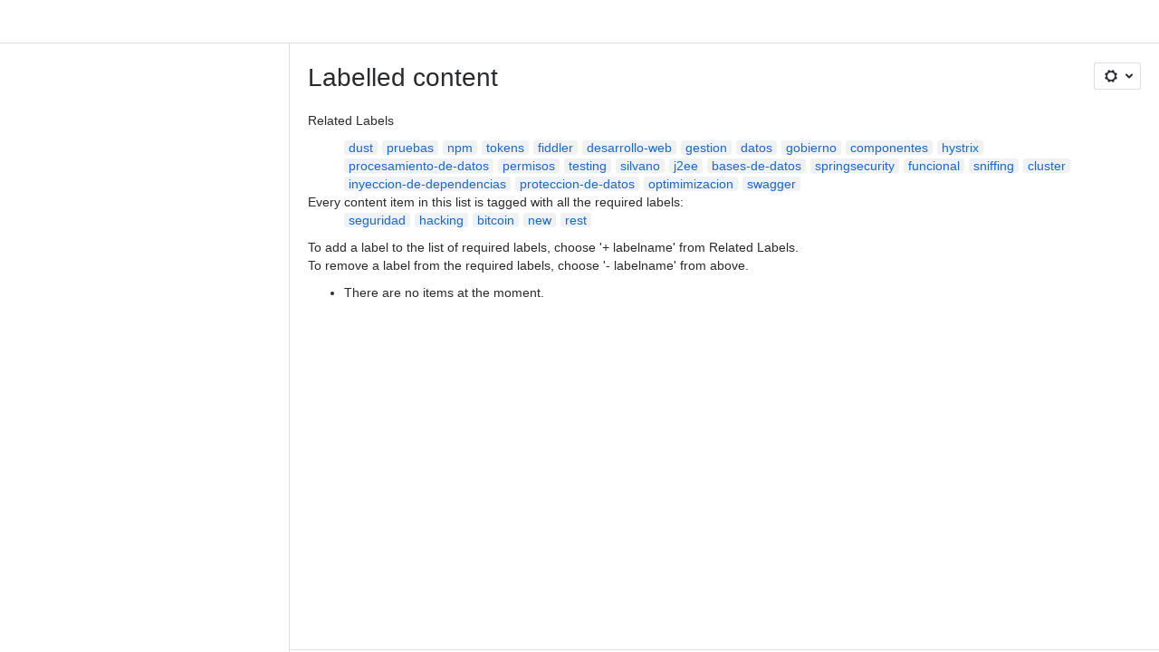

--- FILE ---
content_type: application/javascript
request_url: https://cc-fe-bifrost.prod-east.frontend.public.atl-paas.net/assets/master/PageLayout.e4e82e29.js
body_size: 7792
content:
function e(e){return e&&e.__esModule?e.default:e}function t(e,t,n,o){Object.defineProperty(e,t,{get:n,set:o,enumerable:!0,configurable:!0})}var n=globalThis.parcelRequired477,o=n.register;o("9h83k",function(e,t){let n=e=>/^#(([a-f0-9]{3,4})|([a-f0-9][a-f0-9]){3,4})$/i.test(e);e.exports.parseHex=function(e){let t;return n(e)?{r:parseInt((t=e.length<=5?{r:e[1].repeat(2),g:e[2].repeat(2),b:e[3].repeat(2)}:{r:e.slice(1,3),g:e.slice(3,5),b:e.slice(5,7)}).r,16),g:parseInt(t.g,16),b:parseInt(t.b,16)}:null}}),o("8MTIk",function(t,o){var r=n("42omo");let a=({mode:{iconButton:e}})=>(t,n)=>{let{buttonStyles:o,spinnerStyles:r}=t(n);return{buttonStyles:{...o,borderRadius:"var(--ds-radius-full, 100%)",display:"flex",margin:"0 var(--ds-space-025, 2px)",padding:"var(--ds-space-050, 4px)",height:"auto",fontWeight:"var(--ds-font-weight-medium, 500)",...e.default,":hover":e.hover,":focus":e.focus,"&&":{..."active"===n.state&&e.active},..."selected"===n.state&&e.selected,"> span":{margin:0}},spinnerStyles:r}},l=(0,r.forwardRef)((t,o)=>{let{icon:l,label:i,testId:s,tooltip:d,component:c,href:u,id:p,isDisabled:h,isSelected:x,onBlur:f,onClick:g,onFocus:S,onMouseDown:b,onMouseEnter:m,onMouseLeave:v,onMouseUp:k,target:I,theme:y,isTooltipAnnouncementDisabled:E=!1,...w}=t,C=(0,n("4qrTW").useTheme)(),j=e(r).createElement(n("4KS7f").default,{appearance:"primary","aria-label":i,component:c,href:u,iconBefore:l,id:p,isDisabled:h,isSelected:x,onBlur:f,onClick:g,onFocus:S,onMouseDown:b,onMouseEnter:m,onMouseLeave:v,onMouseUp:k,ref:o,target:I,testId:s,theme:y||a(C),...w});return d?e(r).createElement(n("3gadb").default,{content:d,hideTooltipOnClick:!0,isScreenReaderAnnouncementDisabled:E},j):j});t.exports.IconButton=l}),o("fwSxy",function(e,t){var o=n("cStGJ");let r=(0,o.default)("span",{target:"eq4kchp13"})("display:none;@media screen and (max-width: ",n("2azjJ").dialogPageTakeoverWidth,"px){display:",e=>e.isExpanded?"none":"block",";}"),a=(0,o.default)("span",{target:"eq4kchp12"})("width:",n("2azjJ").grid.multiple(2).px,";height:",n("2azjJ").grid.multiple(2).px,";position:absolute;top:",n("2azjJ").grid.px,";left:",n("2azjJ").grid.px,";color:",e=>e.isExpanded?`var(--ds-text, ${n("6fnsQ").N900})`:e.default.color,";display:inline-flex;align-items:baseline;:focus{box-shadow:0 0 0 2px ",`var(--ds-border-focused, ${n("6fnsQ").B200})`,";border-radius:100%;outline:none;}&>span[role='img']{line-height:0;}@media screen and (max-width: ",n("2azjJ").dialogPageTakeoverWidth,"px){display:none;}"),l=(0,o.default)("div",{target:"eq4kchp11"})("position:absolute;display:flex;top:0;right:0;height:100%;align-items:center;margin:auto 0;@media screen and (max-width: ",n("2azjJ").dialogPageTakeoverWidth,"px){right:24px;}"),i=(0,o.default)("div",{target:"eq4kchp10"})("width:",n("2azjJ").grid.multiple(2).px,";height:",n("2azjJ").grid.multiple(2).px,";padding:5px var(--ds-space-075, 6px);color:",`var(--ds-text-subtlest, ${n("6fnsQ").N70})`,";background-color:transparent;@media screen and (max-width: ",n("2azjJ").dialogPageTakeoverWidth,"px){display:none;}:hover{cursor:pointer;color:",`var(--ds-icon, ${n("6fnsQ").N500})`,";}&>span>svg{vertical-align:unset;}"),s=(0,o.default)("div",{target:"eq4kchp9"})("display:none;margin:0 ",n("2azjJ").grid.px,";height:",n("2azjJ").grid.multiple(4).px,";padding-bottom:",n("2azjJ").grid.multiple(.25).px,";color:",e=>e.default.color,";@media screen and (max-width: ",n("2azjJ").dialogPageTakeoverWidth,"px){display:flex;align-items:center;}:hover{border-radius:100%;background-color:",e=>e.hover.backgroundColor,";color:",e=>e.hover.color,";}");var d={name:"1d3w5wq",styles:"width:100%"};let c=(0,o.default)("div",{target:"eq4kchp8"})((0,n("9K4OG").css)("position:relative;max-width:100%; @media screen and (max-width: ",n("2azjJ").dialogPageTakeoverWidth,"px){ width:100%;}"),e=>{let t=(0,n("9K4OG").css)({width:e.isExpanded?n("2azjJ").dialogWidth:n("2azjJ").collapsedSearchInputWidth}),o=e.shouldFillContainer?d:t;return e.isExpanded?(0,n("9K4OG").css)(o," @media screen and (max-width: ",n("2azjJ").dialogPageTakeoverWidth,"px){width:100%;height:",n("2azjJ").atlassianNavigationHeight,";background-color:",e.default.backgroundColor,"; display:flex;align-items:center;max-width:initial;}"):o}),u=(0,o.default)("input",{target:"eq4kchp7"})("height:",n("2azjJ").inputFieldHeight.px,';width:100%;padding:0px var(--ds-space-150, 12px) 0px 30px;box-sizing:border-box;outline:none;border-radius:5px;/* Refer to @atlaskit/textfield for more details */font:var(--ds-font-body-large, normal 400 16px/24px "Atlassian Sans", ui-sans-serif, -apple-system, BlinkMacSystemFont, "Segoe UI", Ubuntu, "Helvetica Neue", sans-serif);',e=>`
    border: var(--ds-border-width, 1px) solid ${e.isExpanded?e.focus.borderColor:e.default.borderColor};
    box-shadow: ${e.isExpanded?`inset 0 0 0 var(--ds-border-width, 1px) ${e.focus.borderColor}, -12px 0 24px 0 ${e.default.backgroundColor}`:"none"};
    background-color: ${e.isExpanded?e.focus.backgroundColor:e.default.backgroundColor};
    color: ${e.isExpanded?e.focus.color:e.default.color};

    &::placeholder {
      color: ${e.isExpanded?"var(--ds-text-subtlest, #B5BEC9)":e.default.color};
    }
    :focus {
      border: var(--ds-border-width, 1px) solid ${e.focus.borderColor};
    }
    @media screen and (max-width: ${n("2azjJ").dialogPageTakeoverWidth}px) {
      ${e.isExpanded?`
            padding: 0 ${n("2azjJ").grid.multiple(1.5).px} ${n("2azjJ").grid.multiple(.25).px};
            margin: 0 ${n("2azjJ").grid.multiple(3).px} 0 0;`:`
            display: none;
          `}
    }
  `," ",n("bWLcG").media.above.xs,'{font:var(--ds-font-body, normal 400 14px/20px "Atlassian Sans", ui-sans-serif, -apple-system, BlinkMacSystemFont, "Segoe UI", Ubuntu, "Helvetica Neue", sans-serif);}'),p=(0,o.default)(n("afneb").default,{target:"eq4kchp6"})({name:"eivff4",styles:"display:none"}),h=(0,o.default)("input",{target:"eq4kchp5"})("height:",n("2azjJ").inputFieldHeight.px,';width:100%;padding:0px var(--ds-space-150, 12px) 0px 30px;box-sizing:border-box;outline:none;border-radius:5px;font:var(--ds-font-body, normal 400 14px/20px "Atlassian Sans", ui-sans-serif, -apple-system, BlinkMacSystemFont, "Segoe UI", Ubuntu, "Helvetica Neue", sans-serif);border:',()=>`var(--ds-border-width, 1px) solid var(--ds-border-input, ${n("6fnsQ").N100})`,";background-color:var(--ds-background-input, rgb(255, 255, 255));color:",`var(--ds-text-subtlest, ${n("6fnsQ").N200})`,";:hover{background-color:var(--ds-background-input-hovered, rgb(255, 255, 255));}:focus{color:",`var(--ds-text, ${n("6fnsQ").N900})`,";box-shadow:",()=>`inset 0 0 0 var(--ds-border-width, 1px) var(--ds-border-input, ${n("6fnsQ").N100})`,";}@media screen and (max-width: ",n("2azjJ").dialogPageTakeoverWidth,"px){display:none;}"),x=(0,o.default)("div",{target:"eq4kchp4"})("position:relative;height:32px;@media screen and (min-width: 781px){min-width:",e=>e.shouldFillContainer?"100%":"200px",";}",e=>e.shouldFillContainer?"width: 100%;":"",";"),f=(0,o.default)("div",{target:"eq4kchp3"})({name:"bjn8wh",styles:"position:relative"}),g=(0,o.default)("div",{target:"eq4kchp2"})("position:relative;max-width:100%;@media screen and (max-width: ",n("2azjJ").dialogPageTakeoverWidth,"px){width:100%;}width:",e=>e.shouldFillContainer?"100%":n("2azjJ").collapsedSearchInputWidth,";"),S=(0,o.default)("span",{target:"eq4kchp1"})("width:",n("2azjJ").grid.multiple(2).px,";height:",n("2azjJ").grid.multiple(2).px,";position:absolute;top:",n("2azjJ").grid.px,";left:",n("2azjJ").grid.px,";color:rgb(107, 119, 140);display:inline-flex;align-items:baseline;@media screen and (max-width: ",n("2azjJ").dialogPageTakeoverWidth,"px){display:none;}"),b=(0,o.default)("span",{target:"eq4kchp0"})("display:none;padding:",n("2azjJ").grid.multiple(.5).px,";padding-right:var(--ds-space-025, 2px);color:rgb(52, 69, 99);@media screen and (max-width: ",n("2azjJ").dialogPageTakeoverWidth,"px){display:flex;}");e.exports.MobileSearchIconWrapper=r,e.exports.DesktopSearchIconWrapper=a,e.exports.InputBoxOverlayRight=l,e.exports.ClearIconWrapper=i,e.exports.ArrowIconWrapper=s,e.exports.SearchInputContainer=c,e.exports.SearchInputField=u,e.exports.HiddenTooltip=p,e.exports.SSRsearchInputField=h,e.exports.SSRsearchInputWrapper=x,e.exports.SSRformContainer=f,e.exports.SSRsearchInputContainer=g,e.exports.SSRdesktopSearchIconWrapper=S,e.exports.SSRmobileSearchIconWrapper=b}),o("iSHbD",function(t,o){var r=n("l998X");n("42omo"),t.exports.SearchIcon=({isExpanded:t,theme:o,primaryColor:a=`var(--ds-text, ${n("6fnsQ").N800})`,label:l=""})=>(0,r.jsx)(e(n("jluld")),{label:l,color:t?a:o.default.color})}),o("eSS4z",function(t,o){var r=n("l998X"),a=n("42omo"),l=n("lgmus");let i={default:{default:{backgroundColor:`var(--ds-background-input, ${n("6fnsQ").N0})`,color:`var(--ds-text-subtlest, ${n("6fnsQ").N200})`,borderColor:`var(--ds-border-input, ${n("6fnsQ").N100})`,borderWidth:"var(--ds-border-width, 1px)",iconColor:`var(--ds-icon-subtle, ${n("6fnsQ").N600})`},focus:{borderColor:`var(--ds-border-focused, ${n("6fnsQ").B100})`,backgroundColor:`var(--ds-background-input-pressed, ${n("6fnsQ").N0})`,boxShadow:`inset 0 0 0 var(--ds-border-width, 1px) var(--ds-border-input, ${n("6fnsQ").N100})`},hover:{backgroundColor:"var(--ds-background-input-hovered, rgba(222, 235, 255, 0.9))"}}},s=t=>t?e(l)({},i.default,t):i.default,d=(0,a.createContext)(i.default);t.exports.ThemeProvider=({value:e,partialSearchCSS:t,children:n})=>{let o=s(t||e);return(0,r.jsx)(d.Provider,{value:o,children:n})},t.exports.useTheme=()=>(0,a.useContext)(d)}),o("5bPOK",function(e,t){var o;(o={}).CONTROL="quick-find-control",o.EXPERIMENT="quick-find-experiment",o.NOT_ENROLLED="not-enrolled";let r="confluence_frontend_quick_find";e.exports.useQuickFindEnabled=()=>{let{isRovoEnabled:e}=(0,n("bQm3c").useSessionData)();return(0,n("9wGTI").fg)("confluence_rovo_search_opt_out")?[!1,null]:e||(0,n("9wGTI").fg)("unified_search_in_confluence")?[!0,{abTestId:r,controlId:"quick-find-control",experimentId:"quick-find-experiment"}]:"not-enrolled"!==(0,n("6mKj3").expVal)("confluence_frontend_quick_find","cohort","not-enrolled")?[(0,n("6mKj3").expValEquals)("confluence_frontend_quick_find","cohort","quick-find-experiment"),{abTestId:r,controlId:"quick-find-control",experimentId:(0,n("6mKj3").expVal)("confluence_frontend_quick_find","cohort","not-enrolled")}]:[(0,n("6mKj3").expValEquals)("confluence_frontend_quick_find","cohort","quick-find-experiment"),null]}}),o("kvBa6",function(e,t){var o=n("l998X"),r=n("42omo");let a=(0,n("cgtv4").defineMessages)({placeholder:{id:"search_dialog_aria_label",defaultMessage:"Search"}});window.inputSkeletonState||(0,n("fG2rA").resetInputSkeletonState)(),e.exports.QuickFindSkeleton=({onEnter:e,isNav4Enabled:t,injectValue:l,customPlaceholder:i,inputRef:s})=>{let d=(0,n("c0qxy").useId)(),{formatMessage:c,locale:u}=(0,n("8C5kA").default)(),p=(0,n("2ok43").getInitialQuery)(),[h,x]=(0,r.useState)(n("fG2rA").getInputSkeletonFocus),[f,g]=(0,r.useState)(()=>l??p),S=(0,r.useMemo)(()=>(0,n("6CCa2").parseGhostTextData)(i,u),[i,u]),b=()=>{x(!1),(0,n("fG2rA").setInputSkeletonIsFocus)(!1),(0,n("fG2rA").setInputSkeletonSelection)(0,0,"none")};return(0,o.jsx)(n("hr2Qv").Textfield,{value:f,placeholder:(0,n("dh538").fg)("quickfind-ghosttext")?S?.text??c(a.placeholder):c(a.placeholder),dialogId:d,quickFindOpen:h,onEnter:e,onFocus:e=>{x(!0),(0,n("fG2rA").setInputSkeletonIsFocus)(!0);let t=e.currentTarget;(0,n("fG2rA").setInputSkeletonSelection)(t.selectionStart||0,t.selectionEnd||0,t.selectionDirection||"none")},onBlur:b,onSelect:e=>{let t=e.currentTarget;(0,n("fG2rA").setInputSkeletonSelection)(t.selectionStart||0,t.selectionEnd||0,t.selectionDirection||"none")},onKeyDown:e=>{let t=e.currentTarget;"Escape"===e.key&&(t.blur(),b())},onChange:e=>{let t=e.currentTarget.value;g(t),(0,n("fG2rA").setInputSkeletonQuery)(t);let o=e.currentTarget;(0,n("fG2rA").setInputSkeletonSelection)(o.selectionStart||0,o.selectionEnd||0,o.selectionDirection||"none"),(0,n("epS7s").setSessionItem)(n("epS7s").SEARCH_QUERY_KEY,t)},isNav4Enabled:t,inputRef:s})}}),o("fG2rA",function(e,t){let n=()=>"undefined"!=typeof window?window:null,o=()=>{let{inputSkeletonState:e}=n()??{};e&&(e.listeners.forEach(([e,t,n])=>{e.removeEventListener(t,n)}),e.listeners=[])};e.exports.getInputSkeletonQuery=()=>n()?.inputSkeletonState?.query??"",e.exports.setInputSkeletonQuery=e=>{let{inputSkeletonState:t}=n()??{};t&&(t.query=e)},e.exports.getInputSkeletonFocus=()=>n()?.inputSkeletonState?.isFocused||!1,e.exports.setInputSkeletonIsFocus=e=>{let{inputSkeletonState:t}=n()??{};t&&(t.isFocused=e)},e.exports.getInputSkeletonSelection=()=>{let{inputSkeletonState:e}=n()??{};return{selectionStart:e?.selectionStart??0,selectionEnd:e?.selectionEnd??0,selectionDirection:e?.selectionDirection??"none"}},e.exports.setInputSkeletonSelection=(e,t,o)=>{let{inputSkeletonState:r}=n()??{};r&&(r.selectionStart=e,r.selectionEnd=t,r.selectionDirection=o)},e.exports.resetInputSkeletonState=()=>{let e=n();e&&(e.inputSkeletonState={query:"",placeholder:"",isFocused:!1,selectionStart:0,selectionEnd:0,selectionDirection:"none",listeners:[]})},e.exports.removeInputSkeletonEventListeners=o,e.exports.removeInputSkeletonState=()=>{o(),delete n()?.inputSkeletonState}}),o("hr2Qv",function(t,o){var r=n("l998X");n("42omo"),n("42omo");let a=({isExpanded:t,primaryColor:o=`var(--ds-text, ${n("6fnsQ").N800})`,defaultColor:a=`var(--ds-text-subtlest, ${n("6fnsQ").N200})`,label:l=""})=>(0,r.jsx)(e(n("jluld")),{label:l,color:t?o:a}),l=(0,n("cgtv4").defineMessages)({clearIconLabel:{id:"input_clear_icon_label",defaultMessage:"Clear search"},inputPlaceholder:{id:"input_placeholder",defaultMessage:"Search"},inputAriaLabel:{id:"input_aria_label",defaultMessage:"Search, press enter to navigate to advanced search with your text query"}}),i=(0,n("ecnYn").xcss)({display:"flex",alignItems:"center",height:"size.300",":focus":{height:"size.400"},width:"100%",paddingRight:"space.200"}),s=(0,n("ecnYn").xcss)({borderStyle:"solid",borderWidth:"border.width",borderColor:"color.border",backgroundColor:"elevation.surface.overlay",borderRadius:"var(--ds-radius-small, 4px)"}),d=(0,n("ecnYn").xcss)({borderRadius:"radius.medium"}),c=(0,n("ecnYn").xcss)({height:"size.400",border:"none",paddingRight:"0"}),u=(0,n("ecnYn").xcss)({boxShadow:"elevation.shadow.overlay"}),p=(0,n("ecnYn").xcss)({marginTop:"space.050"}),h=(0,n("ecnYn").xcss)({minWidth:"size.300",minHeight:"size.300",display:"flex",justifyContent:"center",alignItems:"center",color:"color.text.subtlest"}),x=(0,n("ecnYn").xcss)({marginInlineStart:"space.200",marginInlineEnd:"space.150",minWidth:"size.200"}),f=(0,n("ecnYn").xcss)({marginRight:"space.100"}),g={textFieldBoxStyles:(0,n("ecnYn").xcss)({borderColor:"color.border.input",backgroundColor:"color.background.input",borderRadius:"radius.medium",width:"200px"}),textFieldBoxFocusedStyles:(0,n("ecnYn").xcss)({backgroundColor:"elevation.surface.overlay",borderRadius:"radius.large",width:"780px"}),iconWrapperStyles:(0,n("ecnYn").xcss)({minWidth:"30px"}),inputStyles:null};t.exports.Textfield=({value:t,dialogId:o,quickFindOpen:S,isNav4Enabled:b,onEnter:m,onFocus:v,onBlur:k,onSelect:I,onKeyDown:y,onChange:E,onClear:w,inputRef:C,clearIconRef:j,placeholder:_,intentRouterEnabled:A})=>{let F=(0,n("8C5kA").default)();return(0,r.jsxs)(n("6f0Oj").default,{xcss:[i,...A?S?[]:[s,p]:[s],(0,n("dh538").fg)("platform-dst-shape-theme-default")&&d,S&&c,!A&&S&&u,!b&&g.textFieldBoxStyles,!b&&S&&g.textFieldBoxFocusedStyles],onClick:()=>{C?.current?.focus()},testId:"search-input-container",role:"search",children:[(0,r.jsx)(n("6f0Oj").default,{xcss:[h,S&&x,!b&&g.iconWrapperStyles],children:b||S?(0,r.jsx)(e(n("jluld")),{color:"currentColor",label:"","aria-hidden":"true"}):(0,r.jsx)(a,{isExpanded:!!S})}),(0,r.jsx)("input",{ref:C,onFocus:v,onBlur:k,onSelect:I,onKeyDown:e=>{!e.defaultPrevented&&"Enter"===e.key&&(e.preventDefault(),m&&m(e)),"function"==typeof y&&y(e)},placeholder:_||F.formatMessage(l.inputPlaceholder),onChange:E,value:t,"data-testid":"search-input",autoComplete:"off","aria-label":F.formatMessage(l.inputAriaLabel),"aria-expanded":S,"aria-controls":S?o:void 0,"aria-haspopup":"true",role:"combobox",className:(0,n("gMc0m").default)(["_12ji1r31 _1qu2glyw _12y31o36 _11q7glyw _11c8fhey _19itglyw _ca0qidpf _u5f3idpf _n3tdidpf _19bvidpf _1reo15vq _18m915vq _syaz1rpy _1bsb1osq _1bto1l2s _o5721q9c _1idr1rpy",S&&"_syazi7uo",!b&&"_11c8fhey"])}),S&&t&&(0,r.jsx)(n("6f0Oj").default,{xcss:f,children:(0,r.jsx)(n("1qfLF").default,{ref:j,icon:t=>(0,r.jsx)(e(n("hmuev")),{...t,color:"var(--ds-icon, #292A2E)",label:""}),spacing:"compact",onClick:w,label:F.formatMessage(l.clearIconLabel),appearance:"subtle",testId:"search-input-clear-button"})})]})}}),o("2ok43",function(e,t){let o;var r=n("42omo");e.exports.getInitialQuery=e=>{let t=o;return n("c6GJD").default.initializeCalled()&&n("c6GJD").default.getExperimentValue("platform_set_initial_search_query_state","isEnabled",!1)&&e||t||(0,n("fG2rA").getInputSkeletonQuery)()||""},e.exports.useInputSkeleton=({localQuery:e,inputRef:t})=>{(0,r.useEffect)(()=>{if((0,n("fG2rA").getInputSkeletonFocus)()){let e=t?.current;if(e){e.focus();let{selectionStart:t,selectionEnd:o,selectionDirection:r}=(0,n("fG2rA").getInputSkeletonSelection)();e.setSelectionRange(t,o,r)}}(0,n("fG2rA").removeInputSkeletonState)()},[t]),(0,r.useEffect)(()=>{o=e},[e])}}),o("kPjLK",function(t,o){var r=n("42omo");let a=e=>t=>{let o=t.target;o.blur(),e(`${n("jlIaF").CONTEXT_PATH}/search/?text=${o.value}`)},l=(0,n("ecnYn").xcss)({position:"relative",width:"200px",height:"var(--ds-space-500, 40px)"}),i=(0,n("ecnYn").xcss)({position:"absolute",top:"space.0",right:"space.0",bottom:"space.0",display:"flex",justifyContent:"center",flexDirection:"column",zIndex:"dialog"});t.exports.generateInteractiveSkeletonOnEnter=a,t.exports.InteractiveSearchInputSkeleton=({theme:t,shouldFillContainer:o})=>{let s=(0,n("8C5kA").default)(),{push:d}=(0,n("dPJCf").useRouteActions)(),[c]=(0,n("5bPOK").useQuickFindEnabled)();return c?e(r).createElement(n("6f0Oj").default,{testId:"quick-find-container",xcss:l},e(r).createElement(n("6f0Oj").default,{xcss:i},e(r).createElement(n("kvBa6").QuickFindSkeleton,{onEnter:a(d)}))):e(r).createElement(n("boBbB").ProductSearchInputSkeletonInteractive,{theme:t,placeholder:s.formatMessage(n("lI5WA").i18n.placeholder),onEnter:a(d),shouldFillContainer:o,stickySearchEnabled:!0})}}),o("boBbB",function(e,t){var o=n("l998X");n("42omo");var r=n("42omo");let a=({placeholder:e,stickySearchEnabled:t,onEnter:a,shouldFillContainer:l})=>{let i=(0,r.useRef)(!1);i.current||(window.inputSkeletonState||(0,n("fG2rA").resetInputSkeletonState)(),i.current=!0);let s=(0,r.useRef)(null),[d,c]=(0,r.useState)((0,n("fG2rA").getInputSkeletonFocus)()),[u,p]=(0,r.useState)(()=>{let e=(0,n("epS7s").getSessionItem)(n("epS7s").SEARCH_QUERY_KEY);return t&&e?e:(0,n("fG2rA").getInputSkeletonQuery)()});(0,r.useLayoutEffect)(()=>{(0,n("fG2rA").removeInputSkeletonEventListeners)();let e=(0,n("fG2rA").getInputSkeletonFocus)(),{selectionStart:t,selectionEnd:o,selectionDirection:r}=(0,n("fG2rA").getInputSkeletonSelection)();e&&(s?.current?.focus(),s?.current?.setSelectionRange(t,o,r))},[]);let h=()=>{c(!1),(0,n("fG2rA").setInputSkeletonIsFocus)(!1),t||(p(""),(0,n("fG2rA").setInputSkeletonQuery)(""),(0,n("fG2rA").setInputSkeletonSelection)(0,0,"none"))};return(0,r.useEffect)(()=>{let e=null;return s.current&&(e=s.current),()=>{e&&((0,n("fG2rA").setInputSkeletonQuery)(e.value),(0,n("fG2rA").setInputSkeletonIsFocus)(document.activeElement===e),(0,n("fG2rA").setInputSkeletonSelection)(e.selectionStart||0,e.selectionEnd||0,e.selectionDirection||"none"))}},[]),(0,o.jsx)(n("59aAc").SearchAnchor,{isExpanded:d,onFocus:()=>{c(!0),(0,n("fG2rA").setInputSkeletonIsFocus)(!0),s?.current?.focus()},onBlur:h,onKeyDown:e=>{"Escape"===e.key&&(s?.current?.blur(),h())},shouldFillContainer:l,children:(0,o.jsx)(n("1IGQP").default,{"data-test-id":"search-dialog-input-skeleton-interactive",isExpanded:d,placeholder:e,onInput:e=>{p(e),(0,n("fG2rA").setInputSkeletonQuery)(e),(0,n("fG2rA").setInputSkeletonSelection)(s?.current?.selectionStart||0,s?.current?.selectionEnd||0,s?.current?.selectionDirection||"none"),t&&(0,n("epS7s").setSessionItem)(n("epS7s").SEARCH_QUERY_KEY,e)},onSelect:()=>{(0,n("fG2rA").setInputSkeletonSelection)(s?.current?.selectionStart||0,s?.current?.selectionEnd||0,s?.current?.selectionDirection||"none")},onEnter:a,shouldFillContainer:l,value:u,ref:s})})};e.exports.ProductSearchInputSkeletonInteractive=e=>(0,o.jsx)(n("eSS4z").ThemeProvider,{partialSearchCSS:e.theme,children:(0,o.jsx)(a,{...e})})}),o("59aAc",function(e,t){var o=n("l998X");n("42omo"),e.exports.SearchAnchor=({children:e,onBlur:t,onFocus:r,onKeyDown:a,isExpanded:l,shouldFillContainer:i})=>(0,o.jsx)(n("kHWmv").SearchAnchorWrapper,{shouldFillContainer:i,children:(0,o.jsx)(n("kHWmv").AbsoluteContainer,{shouldFillContainer:i,isExpanded:l,children:(0,o.jsx)(n("kHWmv").SearchDialogAnchor,{onBlur:t,onFocus:r,onKeyDown:a,isExpanded:l,shouldFillContainer:i,children:e})})})}),o("kHWmv",function(e,t){var o=n("cStGJ");let r=(0,o.default)("div",{target:"exl9bxq3"})("",e=>e.isExpanded?(0,n("9K4OG").css)({position:"absolute",...e.shouldFillContainer&&{left:0},right:0,zIndex:n("2azjJ").zIndex.searchDialog}):{}),a=(0,o.default)("div",{target:"exl9bxq2"})("position:relative;",e=>e.isExpanded?(0,n("9K4OG").css)("@media screen and (max-width: ",n("2azjJ").dialogPageCentreWidth,"){ position:",e.shouldFillContainer?"static":"fixed","; z-index:",n("2azjJ").zIndex.searchDialog,";left:calc((100% - ",n("2azjJ").dialogWidth,") / 2);;}@media screen and (max-width: ",n("2azjJ").dialogPageTakeoverWidth,"px){ ",e.shouldFillContainer&&"position: fixed;",";top:0;right:0;bottom:0;left:0;display:flex;flex-direction:column;overflow:auto;}"):{}),l=(0,o.default)("div",{target:"exl9bxq1"})("position:relative;@media screen and (min-width: ",n("2azjJ").dialogPageTakeoverWidth+1,"px){",e=>e.shouldFillContainer?"width: 100%;":"min-width: 200px;",";}",e=>e.shouldFillContainer?"max-width: 780px;":""," width:",n("2azjJ").inputFieldHeight.px,";height:",n("2azjJ").inputFieldHeight.px,";"),i=(0,o.default)(l,{target:"exl9bxq0"})("height:",e=>e.isExpanded?n("2azjJ").enlargedInputFieldHeight.px:n("2azjJ").inputFieldHeight.px,";");e.exports.AbsoluteContainer=r,e.exports.SearchDialogAnchor=a,e.exports.SearchAnchorWrapper=l,e.exports.EnlargedSearchAnchorWrapper=i}),o("1IGQP",function(o,r){t(o.exports,"default",()=>d);var a=n("l998X"),l=n("42omo");n("42omo");let i=({theme:t,showClearButton:o,onClear:r,allowChangeExpand:l,clearSearchLabel:i,toggleAISearchButton:s})=>(0,a.jsxs)(n("fwSxy").InputBoxOverlayRight,{children:[o&&(0,a.jsx)(n("fwSxy").ClearIconWrapper,{...t,role:"button",onClick:r,onMouseEnter:()=>{l?.(!1)},onMouseLeave:()=>{l?.(!0)},tabIndex:0,children:(0,a.jsx)(e(n("7yDmn")),{color:"currentColor",label:i||"Clear search session"})}),s]}),s=({onInput:t,onClick:o,onEnter:r,isExpanded:l,placeholder:s,forwardRef:d,value:c,theme:u,tooltipContent:p,onBack:h,showClearButton:x,onClear:f,allowChangeExpand:g,exitSearchLabel:S,clearSearchLabel:b,onSelect:m,toggleAISearchButton:v,shouldFillContainer:k,disableBoxShadow:I,ariaLabelContent:y})=>{let E=e=>{t&&t(e.currentTarget.value)},w=e=>{o&&o(e)},C=p&&!l?void 0:n("fwSxy").HiddenTooltip;return(0,a.jsx)(n("3gadb").default,{content:p,component:C,position:"bottom",children:(0,a.jsxs)(n("fwSxy").SearchInputContainer,{...u,shouldFillContainer:k,isExpanded:l,role:"search",children:[(0,a.jsx)(n("fwSxy").MobileSearchIconWrapper,{isExpanded:l,children:(0,a.jsx)(n("1qfLF").default,{label:"Search",onClick:w,icon:()=>(0,a.jsx)(n("iSHbD").SearchIcon,{theme:u,isExpanded:l})})}),(0,a.jsx)(n("fwSxy").DesktopSearchIconWrapper,{...u,isExpanded:l,onKeyPress:e=>{"Enter"===e.key&&o&&o()},children:(0,a.jsx)(n("iSHbD").SearchIcon,{theme:u,isExpanded:l})}),l&&(0,a.jsx)(n("fwSxy").ArrowIconWrapper,{...u,onClick:h,children:(0,a.jsx)(e(n("bPdpL")),{label:S||"Exit Search",color:"currentColor"})}),(0,a.jsx)(n("fwSxy").SearchInputField,{"data-test-id":"search-dialog-input",onInput:E,onChange:E,onKeyDown:e=>{e.nativeEvent?.isComposing||229===e.keyCode||!e.defaultPrevented&&"Enter"===e.key&&(e.preventDefault(),r&&r(e))},onClick:w,onSelect:e=>{m&&m(e)},isExpanded:l,placeholder:s,ref:d||void 0,value:c,maxLength:500,"aria-label":y||s,...I&&{style:{boxShadow:"none"}},...u}),(x||!!v)&&(0,a.jsx)(i,{theme:u,showClearButton:x,onClear:f,allowChangeExpand:g,clearSearchLabel:b,toggleAISearchButton:v})]})})};var d=e(l).forwardRef((e,t)=>{let o=(0,n("eSS4z").useTheme)();return(0,a.jsx)(s,{...e,theme:o,forwardRef:t})})}),o("lI5WA",function(e,t){let o=(0,n("cgtv4").defineMessages)({placeholder:{id:"navigation-search-dialog.placeholder",defaultMessage:"Search"},lastUpdatedDate:{id:"navigation-search-dialog.last-updated-date",defaultMessage:"Updated {datetime}"}});e.exports.i18n=o}),o("blg7q",function(e,t){let o=(0,n("jmjWc").LoadableAfterPaint)({__loadable_id__:"4AEfs",name:"ConversationAssistantNavBarButton",loader:async()=>(await n("20jEo")).ConversationAssistantNavBarButton});e.exports.ConversationAssistantNavBarButton=o}),o("20jEo",function(e,t){let o=n("4mJKd")(5);e.exports=Promise.all([o("cSjCJ"),o("kFEyO"),o("31bKg"),o("jbxHq"),o("gryT8"),o("hhss7"),o("gM13h")]).then(()=>n("1RPPn"))}),o("4mJKd",function(e,t){e.exports=e=>t=>import(n("8tirZ").shardUrl(n("02nRr").resolve(t),e))}),o("8tirZ",function(e,t){Object.defineProperty(e.exports,"__esModule",{value:!0}),e.exports.applyShardToDomain=l,e.exports.domainShardingKey=void 0,e.exports.getDomainShardIndex=o,e.exports.shardUrl=function(e,t){return globalThis[n]?i(e,t):e},e.exports.shardUrlUnchecked=i;let n="__ATLASPACK_ENABLE_DOMAIN_SHARDS";function o(e,t){let n=t+1,o=e.split("").reduce((e,t)=>{let o=(e<<n)-e+t.charCodeAt(0);return o&o},0);return(o%=n)<0&&(o+=n),o}let r=/-\d+$/;function a(e){if(!r.test(e))return e;let t=e.lastIndexOf("-");return e.slice(0,t)}function l(e,t){let n=e.indexOf("."),o=0===t?"":`-${t-1}`;if(-1===n)return`${a(e)}${o}`;let r=a(e.slice(0,n));return`${r}${o}${e.slice(n)}`}function i(e,t){let n=new URL(e),r=o(function(e){let t=e.lastIndexOf("/");if(-1===t||t===e.length-1)throw Error("Expected an absolute URL with a file name, unable to apply sharding.");return e.slice(t+1)}(n.pathname),t);return n.hostname=l(n.hostname,r),n.toString()}e.exports.domainShardingKey=n}),o("02nRr",function(e,n){t(e.exports,"register",()=>o,e=>o=e),t(e.exports,"resolve",()=>r,e=>r=e);var o,r,a=new Map;o=function(e,t){for(var n=0;n<t.length-1;n+=2)a.set(t[n],{baseUrl:e,path:t[n+1]})},r=function(e){var t=a.get(e);if(null==t)throw Error("Could not resolve bundle with id "+e);return new URL(t.path,t.baseUrl).toString()}});
//# sourceMappingURL=PageLayout.e4e82e29.js.map


--- FILE ---
content_type: application/javascript
request_url: https://cc-fe-bifrost.prod-east.frontend.public.atl-paas.net/assets/master/UpgradeEditionButton.5e395ca9.js
body_size: 14681
content:
function e(e){return e&&e.__esModule?e.default:e}function t(e,t,n,r){Object.defineProperty(e,t,{get:n,set:r,enumerable:!0,configurable:!0})}var n=globalThis,r={},a={},o=n.parcelRequired477;null==o&&(o=function(e){var t=r[e];if(void 0!==t)return t.exports;var n=a[e];if(void 0!==n){delete a[e];var o={id:e,exports:{}};return r[e]=o,n.call(o.exports,o,o.exports),o.exports}var i=Error("Cannot find module '"+e+"'");throw i.code="MODULE_NOT_FOUND",i},o.register=function(e,t){a[e]=t},n.parcelRequired477=o);var i=o.register;n.lb||(n.lb=new Set,n.bq=[],n.rlb=e=>{n.lb.add(e),n.pq()},n.rwr=(e,t,r)=>{n.bq.push({b:e,r:t,d:r}),n.pq()},n.pq=()=>{var e=n.bq.find(e=>e.d.every(e=>n.lb.has(e)));e&&(n.bq=n.bq.filter(t=>t.b!==e.b),e.r(),n.pq())}),i("ki6F7",function(t,n){var r=o("3u0dr"),a=o("frIzR"),i=o("42omo"),c=o("b3j2Y"),l=o("hSqtY"),s=o("l0DoV"),d=o("e5k34");let u=(0,o("cgtv4").defineMessages)({tryItFree:{id:"change-edition.upgrade.try.free",defaultMessage:"Try it free"},tryItNow:{id:"change-edition.upgrade.try.now",defaultMessage:"Try it now"},tryPremium:{id:"change-edition.upgrade.try.premium",defaultMessage:"Try Premium"}}),p={[o("euL71").ConfluenceEdition.FREE]:o("5M47w").CommerceDeepLinksTargetEdition.FREE,[o("euL71").ConfluenceEdition.STANDARD]:o("5M47w").CommerceDeepLinksTargetEdition.STANDARD,[o("euL71").ConfluenceEdition.PREMIUM]:o("5M47w").CommerceDeepLinksTargetEdition.PREMIUM},E=e=>"primary"===e?o("dqdrq").GradientCTAButton:"subtle-link"===e?o("ktelT").GradientSubtleLinkButton:o("4KS7f").default,m=({analyticsProps:{actionSubjectId:t,attributes:n,source:r},appearance:a="primary",children:l,onUpFlowOpen:m,targetEdition:f=o("euL71").ConfluenceEdition.STANDARD,onUpgradeButtonClick:_})=>{let[g,b]=(0,i.useState)(!1),[C,v]=(0,i.useState)(),{cloudId:y,edition:h,userId:A}=(0,o("bQm3c").useSessionData)(),{createAnalyticsEvent:T}=(0,o("iC1wS").useEditionsAnalyticsContext)(),x=(0,o("ij4CE").useWriteFragmentInterop)({fragmentSpec:o("ey6Pt").default}),I=(0,i.useContext)(o("1kHsc").ExperienceTrackerContext),N=f===o("euL71").ConfluenceEdition.STANDARD,{cohort:S,isSiteAdmin:R,isBillingAdmin:D,loading:w}=(0,o("2UjZJ").useUpflowV2ConfluenceStandardFGsExperiment)({skip:!N||!g,touchpointId:r,currentEdition:h,targetEdition:f}),{commerceBackendName:U,planConsentDeepLink:O,errorMessage:B}=(0,o("5M47w").useCommerceDeepLinks)({targetEdition:p[f],skipDeepLinks:N});(0,i.useEffect)(()=>()=>{N||I.abort({name:o("irVI7").UPSELL_EDITION_PREMIUM_EXPERIENCE,reason:"Canceled by user"})},[I,N]),(0,i.useEffect)(()=>{T({type:"sendTrackEvent",data:{action:"rendered",actionSubject:"upgradeEditionButton",actionSubjectId:t,source:r,attributes:{...n,currentEdition:h,targetEdition:f}}}).fire()},[]);let k=()=>{n&&(n.currentEdition=h,n.targetEdition=f,n.commerceBackend=U),T({type:"sendUIEvent",data:{action:"clicked",actionSubject:"link",actionSubjectId:t,source:r,attributes:n}}).fire(),B&&T({type:"sendOperationalEvent",data:{action:"errored",actionSubject:"useCommerceDeepLinks",actionSubjectId:t,source:r,attributes:{...n,currentEdition:h,targetEdition:f,upsellDeepLink:O?O.split("?")[0]:void 0,errorMessage:B}}}).fire()},L=async()=>{_&&_();try{let e=await (0,o("fDbEj").waitForEditionChange)(h,x);I.succeed({name:o("irVI7").UPSELL_EDITION_PREMIUM_EXPERIENCE,attributes:{currentEdition:h,targetEdition:e}}),window.location.reload()}catch(e){e===o("fDbEj").TimeoutError?I.abort({name:o("irVI7").UPSELL_EDITION_PREMIUM_EXPERIENCE,reason:"Possibly canceled by user"}):((0,o("fGzMp").stopExperienceOnError)(o("irVI7").UPSELL_EDITION_PREMIUM_EXPERIENCE,e),v(e))}},M=()=>{b(!1)},j={appearance:a,className:"primaryButton",href:N?void 0:O,onClick:()=>{k(),I.start({name:N?o("irVI7").UPSELL_EDITION_UPFLOW_EXPERIENCE:o("irVI7").UPSELL_EDITION_PREMIUM_EXPERIENCE,attributes:{currentEdition:h,linkClicked:t,source:r,targetEdition:f}}),N?b(!0):L()},target:N?void 0:"_blank",iconBefore:"primary"===a?e(i).createElement(e(o("izVB4")),{label:"",color:"var(--ds-icon-inverse, #FFFFFF)"}):void 0,testId:(0,o("k4Vdy").calculateTestId)({source:r,actionSubjectId:t})},P={appearance:a,testId:"upflowV2ExperimentLoadingButton",isDisabled:!0,isLoading:!0,iconBefore:"primary"===a?e(o("izVB4")):void 0},F=l||e(i).createElement(o("gtD4K").default,u.tryItFree),G=E(a);return e(i).createElement(e(i).Fragment,null,C?e(i).createElement(c.ErrorDisplay,{error:C}):null,w?e(i).createElement(o("ccHMk").default,P,F):e(i).createElement(G,j,F),N&&g?w?null:"variation"===S?e(i).createElement(s.TryStandardUpflowV2ExperimentTreatmentModalLoadable,{isOpen:g,closeModal:M,touchpointId:r,targetEdition:f,isBillingAdmin:D,isSiteAdmin:R,currentEdition:h}):e(i).createElement(d.UpFlowCommerceRouterLoadable,{canChangeEdition:!0,cloudId:y,currentEdition:h||void 0,atlassianAccountId:A||void 0,flow:"upgrade",product:"confluence",targetEdition:f,touchpointId:r,isExperienceTrackerEnabled:!0,onClose:m?void 0:M,onOpen:m,epMessageId:o("gsZdA").UP_FLOW_EP_MESSAGE_ID}):null)},f=(0,r.isReactCompilerActiveV2)()?t=>{let n,r,c,s,d,u,p,E=(0,a.c)(30),{analyticsProps:f,appearance:_,children:g,onUpFlowOpen:b,targetEdition:C,onUpgradeButtonClick:v}=t,{actionSubjectId:y,attributes:h,source:A}=f,T=void 0===_?"primary":_,x=void 0===C?o("euL71").ConfluenceEdition.STANDARD:C,{edition:I}=(0,o("bQm3c").useSessionData)(),{createAnalyticsEvent:N}=(0,o("iC1wS").useEditionsAnalyticsContext)(),S=y||A;E[0]!==S||E[1]!==x?(n={targetEdition:x,featureGateId:S},E[0]=S,E[1]=x,E[2]=n):n=E[2];let{upgradeButtonContent:R,cohort:D}=(0,o("b0Zto").useChangeEditionUpgradeButtonContentExperiment)(n);E[3]!==y||E[4]!==h||E[5]!==N||E[6]!==A?(r=(e,t)=>{N((0,o("8hmrm").createProductSpecificAnalyticsIntegrationPayload)({product:o("gwZbZ").Product.CONFLUENCE,team:o("6o7wX").Team.GROWTH_LUNA,experimentMeta:{experimentKey:"replace_upsell_cta_content"},errorType:o("gwZbZ").ErrorType.ERROR_BOUNDARY,errorMessage:e.message,severity:o("gwZbZ").Severity.MEDIUM,source:"replace_upsell_cta_content",additionalAttributes:{...t,feature_gate:y||A,attributes:h,source:A}})).fire()},E[3]=y,E[4]=h,E[5]=N,E[6]=A,E[7]=r):r=E[7];let w=R||g;E[8]!==D||E[9]!==I||E[10]!==w||E[11]!==x?(c={key:"replace_upsell_cta_content",cohort:D,targetEdition:x,currentEdition:I,content:w},E[8]=D,E[9]=I,E[10]=w,E[11]=x,E[12]=c):c=E[12],E[13]!==y||E[14]!==h||E[15]!==A?(s={actionSubjectId:y,attributes:h,source:A},E[13]=y,E[14]=h,E[15]=A,E[16]=s):s=E[16];let U=R||g;return E[17]!==T||E[18]!==b||E[19]!==v||E[20]!==U||E[21]!==s||E[22]!==x?(d=e(i).createElement(m,{analyticsProps:s,appearance:T,onUpFlowOpen:b,targetEdition:x,onUpgradeButtonClick:v},U),E[17]=T,E[18]=b,E[19]=v,E[20]=U,E[21]=s,E[22]=x,E[23]=d):d=E[23],E[24]!==d||E[25]!==c?(u=e(i).createElement(o("lgF8o").ExperimentAnalyticsContext,{experimentMeta:c},d),E[24]=d,E[25]=c,E[26]=u):u=E[26],E[27]!==u||E[28]!==r?(p=e(i).createElement(l.TransparentErrorBoundary,{attribution:o("3IBnw").Attribution.GROWTH_LUNA,onError:r},u),E[27]=u,E[28]=r,E[29]=p):p=E[29],p}:({analyticsProps:{actionSubjectId:t,attributes:n,source:r},appearance:a="primary",children:c,onUpFlowOpen:s,targetEdition:d=o("euL71").ConfluenceEdition.STANDARD,onUpgradeButtonClick:u})=>{let{edition:p}=(0,o("bQm3c").useSessionData)(),{createAnalyticsEvent:E}=(0,o("iC1wS").useEditionsAnalyticsContext)(),{upgradeButtonContent:f,cohort:_}=(0,o("b0Zto").useChangeEditionUpgradeButtonContentExperiment)({targetEdition:d,featureGateId:t||r});return e(i).createElement(l.TransparentErrorBoundary,{attribution:o("3IBnw").Attribution.GROWTH_LUNA,onError:(e,a)=>{E((0,o("8hmrm").createProductSpecificAnalyticsIntegrationPayload)({product:o("gwZbZ").Product.CONFLUENCE,team:o("6o7wX").Team.GROWTH_LUNA,experimentMeta:{experimentKey:"replace_upsell_cta_content"},errorType:o("gwZbZ").ErrorType.ERROR_BOUNDARY,errorMessage:e.message,severity:o("gwZbZ").Severity.MEDIUM,source:"replace_upsell_cta_content",additionalAttributes:{...a,feature_gate:t||r,attributes:n,source:r}})).fire()}},e(i).createElement(o("lgF8o").ExperimentAnalyticsContext,{experimentMeta:{key:"replace_upsell_cta_content",cohort:_,targetEdition:d,currentEdition:p,content:f||c}},e(i).createElement(m,{analyticsProps:{actionSubjectId:t,attributes:n,source:r},appearance:a,onUpFlowOpen:s,targetEdition:d,onUpgradeButtonClick:u},f||c)))},_=(0,o("3yh4a").componentWithFG)("replace_upsell_cta_content_fg",f,m);t.exports.UpgradeEditionButton=_}),i("ey6Pt",function(e,t){var n;let r={argumentDefinitions:[],kind:"Fragment",name:"UpgradeEditionButtonFragment",selections:[{concreteType:"Editions",kind:"LinkedField",name:"editions",plural:!1,selections:[{kind:"ScalarField",name:"confluence"},n={kind:"ScalarField",name:"__typename"}]},n],type:"ConfluenceTenantContext"};r.hash="bee007bb99f1be1656322a1f41effd37",e.exports.default=r}),i("izVB4",function(e,t){Object.defineProperty(e.exports,"__esModule",{value:!0}),e.exports.default=void 0;var n=a(o("42omo")),r=a(o("aSNrY"));function a(e){return e&&e.__esModule?e:{default:e}}let i=e=>n.default.createElement(r.default,Object.assign({name:"EditionsIcon",dangerouslySetGlyph:'<path fill="currentcolor" fill-rule="evenodd" d="M2.614 1.353A.75.75 0 0 1 3.25 1h9.5a.75.75 0 0 1 .636.353l2.5 4a.75.75 0 0 1-.065.884l-7.25 8.5a.75.75 0 0 1-1.142 0l-7.25-8.5a.75.75 0 0 1-.065-.885zM3.666 2.5 2.103 5H4.7l.78-2.5zm3.385 0L6.271 5H9.73l-.781-2.5zm3.47 0L11.3 5h2.596l-1.563-2.5zm3.103 4h-2.328l-1.424 4.399zM8 11.813 9.72 6.5H6.28zM4.704 6.5l1.424 4.399L2.375 6.5z" clip-rule="evenodd"/>'},e));i.displayName="EditionsIcon",e.exports.default=i}),i("lgF8o",function(e,t){var n=o("l998X");o("42omo"),e.exports.ExperimentAnalyticsContext=({experimentMeta:e,children:t})=>(0,n.jsx)(o("bYRk6").default,{data:{attributes:{experimentMeta:e}},children:t})}),i("8hmrm",function(e,t){e.exports.createProductSpecificAnalyticsIntegrationPayload=({product:e,team:t,experimentMeta:n,errorType:r,errorMessage:a,source:i,severity:c,additionalAttributes:l={}},s=!0)=>{(0,o("39G0n").validateExperimentName)(n.experimentKey);let d=(0,o("gvWCD").createEventPayload)({team:t,experimentMeta:n,errorType:r,errorMessage:a,source:i,severity:c,isActiveExperiment:s,additionalAttributes:l,product:e});switch(e){case o("gwZbZ").Product.ADMIN_HUB:return{data:d};case o("gwZbZ").Product.JIRA:return{data:d,productSpecificRules:{jira:{createAnalyticsEventPayload:(0,o("3HIy9").convertEventPayloadForJiraCreateAnalyticsEvent)({data:d}),fireEventPayload:(0,o("3HIy9").convertEventAttributesForJiraFireEvent)({data:d})}}};case o("gwZbZ").Product.CONFLUENCE:return{type:o("gwZbZ").CONFLUENCE_OPERATIONAL_EVENT_TYPE,data:d};default:throw Error(`Unsupported product: ${e}`)}}}),i("gwZbZ",function(e,t){var n,r,a,o=((n={}).JIRA="jira",n.CONFLUENCE="confluence",n.ADMIN_HUB="admin-hub",n),i=((r={}).GRAPHQL="graphql",r.REST="rest",r.ERROR_BOUNDARY="error-boundary",r.GENERIC="generic",r),c=((a={}).LOW="low",a.MEDIUM="medium",a.HIGH="high",a);e.exports.ERROR_ACTION="error",e.exports.ERROR_ACTION_SUBJECT="growth-experiment",e.exports.CONFLUENCE_OPERATIONAL_EVENT_TYPE="sendOperationalEvent",e.exports.Product=o,e.exports.ErrorType=i,e.exports.Severity=c,e.exports.EVENT_TAG_GROWTH="growth"}),i("gvWCD",function(e,t){e.exports.createEventPayload=({team:e,experimentMeta:t,errorType:n,errorMessage:r,source:a,severity:i,isActiveExperiment:c,product:l,additionalAttributes:s={}})=>{let d=`${o("gwZbZ").ERROR_ACTION_SUBJECT}-${t.experimentKey}-${n}`;return{action:o("gwZbZ").ERROR_ACTION,actionSubject:o("gwZbZ").ERROR_ACTION_SUBJECT,actionSubjectId:d,source:t.experimentKey,attributes:{errorType:n,team:e,experimentKey:t.experimentKey,cohort:t?.cohort,severity:i,errorMessage:r,isActiveExperiment:c,product:l,detailedSource:a,...s},tags:[o("gwZbZ").EVENT_TAG_GROWTH]}}}),i("3HIy9",function(e,t){e.exports.convertEventPayloadForJiraCreateAnalyticsEvent=e=>{let{data:t}=e;return{action:t.action,actionSubject:t.actionSubject,source:t.source,actionSubjectId:t.actionSubjectId,tags:t.tags}},e.exports.convertEventAttributesForJiraFireEvent=e=>{let{data:t}=e;return{eventName:`${t.actionSubject} ${t.action}`,attributes:t.attributes}}}),i("39G0n",function(e,t){e.exports.validateExperimentName=e=>{if(e.includes(" "))throw Error(`Experiment name "${e}" contains spaces. Experiment names must not contain spaces to ensure proper tracking in dashboards. Use camelCase or hyphens instead (e.g., "myExperiment" or "my-experiment").`)}}),i("6o7wX",function(e,t){var n,r=((n={}).GROWTH_LUNA="growth-luna",n);e.exports.Team=r}),i("b0Zto",function(t,n){var r=o("42omo");let a=(0,o("cgtv4").defineMessages)({upgradeButtonText:{id:"experiment-change-edition-upgrade-button-content.upgrade-button.text",defaultMessage:"Upgrade"},getStartedButtonText:{id:"experiment-change-edition-upgrade-button-content.get-started-button.text",defaultMessage:"Get started"}}),i=({targetEdition:e,featureGateId:t})=>!!t&&e===o("d9tcB").ConfluenceEdition.PREMIUM&&!["editorAITryPremium","quickSummaryTryPremium","whiteboardPaywallLearnMoreButton","elevateAutomationUpsellExploreAutomation","elevateAutomationUpsellTryPremium"].includes(t);t.exports.useChangeEditionUpgradeButtonContentExperiment=t=>{let{createAnalyticsEvent:n}=(0,o("inPa6").useAnalyticsEvents)(),c=t&&i(t)?(0,o("6mKj3").expVal)("replace_upsell_cta_content","cohort","not-enrolled"):"not-enrolled";return((0,r.useEffect)(()=>{"not-enrolled"!==c&&n({type:"sendTrackEvent",data:{action:"exposed",actionSubject:"feature",source:"replace_upsell_cta_content",attributes:{flagKey:"replace_upsell_cta_content",cohort:c}}}).fire()},[c,n]),"variant-upgrade"===c)?{upgradeButtonContent:e(r).createElement(o("gtD4K").default,a.upgradeButtonText),cohort:c}:"variant-get-started"===c?{upgradeButtonContent:e(r).createElement(o("gtD4K").default,a.getStartedButtonText),cohort:c}:{upgradeButtonContent:null,cohort:c}}}),i("3yh4a",function(e,t){e.exports.componentWithFG=(e,t,n)=>(0,o("8YePs").componentWithCondition)(()=>(0,o("9wGTI").fg)(e),t,n)}),i("8YePs",function(t,n){var r=o("42omo");t.exports.componentWithCondition=function(t,n,a){let o=(0,r.forwardRef)((o,i)=>t()?e(r).createElement(n,{...o,ref:i}):e(r).createElement(a,{...o,ref:i}));return""!==n.name&&(o.displayName=`ComponentWithCondition[${t.name}]`),o}}),i("2UjZJ",function(e,t){var n=o("3u0dr"),r=o("frIzR"),a=o("42omo");let i=(0,n.isReactCompilerActiveV2)()?e=>{let t,n,i,c,l=(0,r.c)(20),{skip:s,touchpointId:d,currentEdition:u,targetEdition:p}=e,E=(0,o("gXR0B").useFeatureExposedAnalytics)(),[m,f]=(0,a.useState)(null);l[0]!==u||l[1]!==s||l[2]!==p?(t={skip:s,currentEdition:u,targetEdition:p},l[0]=u,l[1]=s,l[2]=p,l[3]=t):t=l[3];let{isEligible:_,isSiteAdmin:g,isBillingAdmin:b,error:C,loading:v}=(0,o("f1B2z").useIsEligibleForUpflowV2ConfluenceStandardFGsExperiment)(t);return l[4]!==u||l[5]!==C||l[6]!==E||l[7]!==b||l[8]!==_||l[9]!==g||l[10]!==p||l[11]!==d?(n=()=>{_?(E({flagKey:"grw-1930_confluence_upv2_standard_ab",cohort:(0,o("6mKj3").expVal)("grw-1930_confluence_upv2_standard_ab","cohort","not-enrolled"),growthInitiative:"luna",touchpointId:d,additionalAttributes:{currentEdition:u,targetEdition:p,isSiteAdmin:g,isBillingAdmin:b}}),f((0,o("6mKj3").expVal)("grw-1930_confluence_upv2_standard_ab","cohort","not-enrolled"))):C?f(null):f("not-enrolled")},i=[E,_,C,u,p,g,b,d],l[4]=u,l[5]=C,l[6]=E,l[7]=b,l[8]=_,l[9]=g,l[10]=p,l[11]=d,l[12]=n,l[13]=i):(n=l[12],i=l[13]),(0,a.useEffect)(n,i),l[14]!==m||l[15]!==C||l[16]!==v||l[17]!==b||l[18]!==g?(c={cohort:m,isSiteAdmin:g,isBillingAdmin:b,loading:v,error:C},l[14]=m,l[15]=C,l[16]=v,l[17]=b,l[18]=g,l[19]=c):c=l[19],c}:({skip:e,touchpointId:t,currentEdition:n,targetEdition:r})=>{let i=(0,o("gXR0B").useFeatureExposedAnalytics)(),[c,l]=(0,a.useState)(null),{isEligible:s,isSiteAdmin:d,isBillingAdmin:u,error:p,loading:E}=(0,o("f1B2z").useIsEligibleForUpflowV2ConfluenceStandardFGsExperiment)({skip:e,currentEdition:n,targetEdition:r});return(0,a.useEffect)(()=>{s?(i({flagKey:"grw-1930_confluence_upv2_standard_ab",cohort:(0,o("6mKj3").expVal)("grw-1930_confluence_upv2_standard_ab","cohort","not-enrolled"),growthInitiative:"luna",touchpointId:t,additionalAttributes:{currentEdition:n,targetEdition:r,isSiteAdmin:d,isBillingAdmin:u}}),l((0,o("6mKj3").expVal)("grw-1930_confluence_upv2_standard_ab","cohort","not-enrolled"))):p?l(null):l("not-enrolled")},[i,s,p,n,r,d,u,t]),{cohort:c,isSiteAdmin:d,isBillingAdmin:u,loading:E,error:p}};e.exports.useUpflowV2ConfluenceStandardFGsExperiment=i}),i("gXR0B",function(e,t){var n=o("3u0dr"),r=o("frIzR"),a=o("42omo");let i=(0,n.isReactCompilerActiveV2)()?()=>{let e,t,n=(0,r.c)(3),{createAnalyticsEvent:i}=(0,o("inPa6").useAnalyticsEvents)();n[0]===Symbol.for("react.memo_cache_sentinel")?(e=[],n[0]=e):e=n[0];let c=(0,a.useRef)(e);return n[1]!==i?(t=e=>{let{flagKey:t,cohort:n,touchpointId:r,growthInitiative:a,additionalAttributes:o}=e,l=`${t}:${r}`;c.current.includes(l)||(i({type:"sendTrackEvent",data:{action:"exposed",actionSubject:"experiment",actionSubjectId:`${t}-exposed`,source:t,attributes:{cohort:n,touchpointId:r,growthInitiative:a,...void 0===o?{}:o}}}).fire(),c.current.push(l))},n[1]=i,n[2]=t):t=n[2],t}:()=>{let{createAnalyticsEvent:e}=(0,o("inPa6").useAnalyticsEvents)(),t=(0,a.useRef)([]);return(0,a.useCallback)(({flagKey:n,cohort:r,touchpointId:a,growthInitiative:o,additionalAttributes:i={}})=>{let c=`${n}:${a}`;t.current.includes(c)||(e({type:"sendTrackEvent",data:{action:"exposed",actionSubject:"experiment",actionSubjectId:`${n}-exposed`,source:n,attributes:{cohort:r,touchpointId:a,growthInitiative:o,...i}}}).fire(),t.current.push(c))},[e])};e.exports.useFeatureExposedAnalytics=i}),i("f1B2z",function(e,t){var n=o("3u0dr"),r=o("frIzR"),a=o("42omo"),i=o("diswb");let c=e=>e?.tenantContexts?.[0]?.entitlementInfo?.entitlement?.transactionAccount?.isCurrentUserBillingAdmin,l=(0,n.isReactCompilerActiveV2)()?e=>{let t,n,l,s,d,u,p,E,m=(0,r.c)(19),{skip:f,currentEdition:_,targetEdition:g}=e,{createAnalyticsEvent:b}=(0,o("inPa6").useAnalyticsEvents)(),{cloudId:C}=(0,o("bQm3c").useSessionData)(),{isSiteAdmin:v}=(0,a.useContext)(o("1ytiN").SPAViewContext),y=!!(C&&_===o("euL71").ConfluenceEdition.FREE&&g===o("euL71").ConfluenceEdition.STANDARD&&v);m[0]===Symbol.for("react.memo_cache_sentinel")?(t=(0,o("eSUdr").default)`query useIsEligibleForUpflowV2ConfluenceStandardFGsExperimentQuery($cloudId:ID!){tenantContexts(cloudIds:[$cloudId]){entitlementInfo(hamsProductKey:"confluence.ondemand"){entitlement{id transactionAccount{...on Node{id __typename}isCurrentUserBillingAdmin}}}}}`,n=(0,o("gKr8t").getAGGClient)(),m[0]=t,m[1]=n):(t=m[0],n=m[1]),m[2]!==C?(l={cloudId:C},m[2]=C,m[3]=l):l=m[3];let h=void 0!==f&&f||!y;m[4]!==l||m[5]!==h?(s={client:n,variables:l,skip:h},m[4]=l,m[5]=h,m[6]=s):s=m[6];let{data:A,loading:T,error:x}=(0,i.useQuery)(t,s);m[7]!==x||m[8]!==b?(d=()=>{x&&b((0,o("8hmrm").createProductSpecificAnalyticsIntegrationPayload)({product:o("gwZbZ").Product.CONFLUENCE,team:o("6o7wX").Team.GROWTH_LUNA,experimentMeta:{experimentKey:"grw-1930_confluence_upv2_standard_ab"},errorType:o("gwZbZ").ErrorType.GRAPHQL,errorMessage:x.message,source:"useIsEligibleForUpflowV2ConfluenceStandardFGsExperiment hook",severity:o("gwZbZ").Severity.HIGH})).fire()},u=[x,b],m[7]=x,m[8]=b,m[9]=d,m[10]=u):(d=m[9],u=m[10]),(0,a.useEffect)(d,u),m[11]!==A?(p=c(A),m[11]=A,m[12]=p):p=m[12];let I=p,N=!!(y&&I);return m[13]!==x||m[14]!==I||m[15]!==T||m[16]!==v||m[17]!==N?(E={isEligible:N,isSiteAdmin:v,isBillingAdmin:I,loading:T,error:x},m[13]=x,m[14]=I,m[15]=T,m[16]=v,m[17]=N,m[18]=E):E=m[18],E}:({skip:e=!1,currentEdition:t,targetEdition:n})=>{let{createAnalyticsEvent:r}=(0,o("inPa6").useAnalyticsEvents)(),{cloudId:l}=(0,o("bQm3c").useSessionData)(),{isSiteAdmin:s}=(0,a.useContext)(o("1ytiN").SPAViewContext),d=!!(l&&t===o("euL71").ConfluenceEdition.FREE&&n===o("euL71").ConfluenceEdition.STANDARD&&s),{data:u,loading:p,error:E}=(0,i.useQuery)((0,o("eSUdr").default)`query useIsEligibleForUpflowV2ConfluenceStandardFGsExperimentQuery($cloudId:ID!){tenantContexts(cloudIds:[$cloudId]){entitlementInfo(hamsProductKey:"confluence.ondemand"){entitlement{id transactionAccount{...on Node{id __typename}isCurrentUserBillingAdmin}}}}}`,{client:(0,o("gKr8t").getAGGClient)(),variables:{cloudId:l},skip:e||!d});(0,a.useEffect)(()=>{E&&r((0,o("8hmrm").createProductSpecificAnalyticsIntegrationPayload)({product:o("gwZbZ").Product.CONFLUENCE,team:o("6o7wX").Team.GROWTH_LUNA,experimentMeta:{experimentKey:"grw-1930_confluence_upv2_standard_ab"},errorType:o("gwZbZ").ErrorType.GRAPHQL,errorMessage:E.message,source:"useIsEligibleForUpflowV2ConfluenceStandardFGsExperiment hook",severity:o("gwZbZ").Severity.HIGH})).fire()},[E,r]);let m=(0,a.useMemo)(()=>c(u),[u]);return{isEligible:!!(d&&m),isSiteAdmin:s,isBillingAdmin:m,loading:p,error:E}};e.exports.useIsEligibleForUpflowV2ConfluenceStandardFGsExperiment=l}),i("gsZdA",function(e,t){var n,r=((n={}).DEFAULT="default",n.FLAT="flat",n.INLINE="inline",n.INLINE_MODAL="inline-modal",n);e.exports.LEARN_MORE_LINK="https://confluence.atlassian.com/display/ConfCloud/Confluence+Cloud+plans",e.exports.SECTION_MESSAGE_APPEARANCE_TYPES=r,e.exports.UP_FLOW_EP_MESSAGE_ID="confluence-up-flow-modal"}),i("5M47w",function(e,t){var n,r=o("42omo"),a=o("j1Ss3"),i=((n={}).FREE="free",n.STANDARD="standard",n.PREMIUM="premium",n);let c={PRODUCTION:"https://admin.atlassian.com",STAGING:"https://admin.stg.atlassian.com"},l=e=>new(0,o("6Co6F").default)({product:"confluence"}).addToUrl(e),s=({cloudId:e,environment:t,orgId:n})=>{let r=c[t??"PRODUCTION"];return n||e?n?`${r}/o/${n}/billing-preview`:`${r}/s/${e}/billing-preview`:r},d=e=>{let{cloudId:t,commerceBackendName:n,environment:r,entitlementId:a,transactionAccountId:i,orgId:l}=e;if(n===o("6bHqX").COMMERCE_BACKEND_HAMS)return"/admin/billing/applications/change-edition/confluence.ondemand";if(n===o("6bHqX").COMMERCE_BACKEND_CCP&&a&&i){let e=c[r??"PRODUCTION"];return`${e}/billing/${i}/entitlement/${a}/change-plan?referrer=confluence`}return s({cloudId:t,environment:r,orgId:l})},u=e=>{let{cloudId:t,commerceBackendName:n,entitlementId:r,environment:a,orgId:i,transactionAccountId:c,targetEdition:l}=e;return n===o("6bHqX").COMMERCE_BACKEND_HAMS?l?`${d(e)}/${l}`:d(e):n===o("6bHqX").COMMERCE_BACKEND_CCP&&r&&c?l?`${d(e)}&offeringName=${l}`:d(e):s({cloudId:t,environment:a,orgId:i})},p=e=>{let{cloudId:t,commerceBackendName:n,environment:r,entitlementId:a,orgId:i,transactionAccountId:l}=e;if(n===o("6bHqX").COMMERCE_BACKEND_HAMS)return"/admin/billing/applications";if(n===o("6bHqX").COMMERCE_BACKEND_CCP&&a&&l){let e=c[r??"PRODUCTION"];return`${e}/billing/${l}/entitlement/${a}`}return s({cloudId:t,environment:r,orgId:i})},E=(e,t)=>{let n=t instanceof Error?t.message:String(t);return`${e}: ${n}`};e.exports.CommerceDeepLinksTargetEdition=i,e.exports.useCommerceDeepLinks=({targetEdition:e,skipDeepLinks:t=!1})=>{let n,i,c,s,m,{environment:f,cloudId:_,orgId:g}=(0,o("bQm3c").useSessionData)(),{isSiteAdmin:b}=(0,r.useContext)(o("1ytiN").SPAViewContext);b&&_||(t=!0);let{commerceBackendName:C,loading:v,error:y}=(0,o("hfUvC").useCommerceRolloutInformation)(t||(0,o("lzcvT").isFedRamp)()),h=C===o("6bHqX").COMMERCE_BACKEND_CCP||(0,o("lzcvT").isFedRamp)(),{data:A,loading:T,error:x}=(0,a.useQuery)((0,o("eSUdr").default)`query useCommerceDeepLinksCcpEntitlementQuery{confluence_tenantContext{licenseStates{confluence{ccpEntitlementId}}}tenant{cloudId}}`,{skip:t||!h}),I=T?void 0:(0,o("lh1MN").getCcpEntitlementFromQuery)(A),{data:N,loading:S,error:R}=(0,a.useQuery)((0,o("eSUdr").default)`query useCommerceDeepLinksCcpTransactionAccountIdQuery($entitlementId:ID!$targetEditionName:String$shouldFetchChangeOffering:Boolean!){ccp{entitlement(id:$entitlementId){transactionAccountId experienceCapabilities@include(if:$shouldFetchChangeOffering){changeOfferingV2(offeringName:$targetEditionName){experienceUrl}}}}}`,{variables:{entitlementId:I||"",targetEditionName:e||"",shouldFetchChangeOffering:(0,o("9wGTI").fg)("ld-74-fetch-change-offering-url-in-upgrade-edition")},skip:t||!h||!I,client:(0,o("gKr8t").getAGGClient)()});if(t)return{commerceBackendName:null,planSelectionDeepLink:void 0,planConsentDeepLink:void 0,subscriptionDetailsDeepLink:void 0,loading:!1,errorMessage:void 0};try{let t=N?.ccp?.entitlement?.transactionAccountId,r=N?.ccp?.entitlement?.experienceCapabilities?.changeOfferingV2?.experienceUrl??void 0,a={cloudId:_,commerceBackendName:C,environment:f,entitlementId:I,orgId:g,transactionAccountId:t||void 0};if(i=l(d(a)),c=l(u({targetEdition:e,...a})),r)if((0,o("6mKj3").expValEquals)("confluence_fix_referrer_param_commerce_deeplinks","cohort","variation")){let e=new URL(r);e.searchParams.set("referrer","confluence"),m=l(e.toString())}else m=l(`${r}confluence`);s=l(p(a)),(0,o("8H5XZ").isGraphQLError)(x)&&!(0,o("7Sm4c").isErrorMarkedAsHandled)(x)&&(0,o("7Sm4c").markErrorAsHandled)(x),(0,o("8H5XZ").isGraphQLError)(R)&&!(0,o("7Sm4c").isErrorMarkedAsHandled)(R)&&(0,o("7Sm4c").markErrorAsHandled)(R),y?n=E("Error retrieving Commerce Backend Service",y):x?n=E("Error retrieving CCP Entitlement Id",x):R&&(n=E("Error retrieving CCP Transaction Account Id",R))}catch(e){n=E("Error in useCommerceDeepLinks",e)}return{commerceBackendName:C,planSelectionDeepLink:i,planConsentDeepLink:m||c,subscriptionDetailsDeepLink:s,loading:v||T||S,errorMessage:n}}}),i("6bHqX",function(e,t){o("42omo");let n=`${o("gstll").GATEWAY_URL}/bag`,r=async(e,{fetch:t})=>{try{let r=await t(`${n}/rollout/service?cloudId=${encodeURIComponent(e.cloudId)}`);if(200!==r.status)return{payload:void 0,error:`Failed to fetch commerce rollout information: ${r.statusText}`,exception:void 0};let a=(await r.json()).service;return{payload:"CCP"===a?{commerceBackend:a,ccp:{}}:{commerceBackend:a,hams:{}},error:void 0,exception:void 0}}catch(e){return{payload:void 0,error:void 0,exception:e}}};e.exports.COMMERCE_BACKEND_HAMS="HAMS",e.exports.COMMERCE_BACKEND_CCP="CCP",e.exports.fetchCommerceRolloutInformation=r}),i("gstll",function(e,t){e.exports.GATEWAY_URL="/gateway/api"}),i("6H9BA",function(e,t){var n=o("42omo");e.exports.useCommerceFetch=()=>{let e=(0,o("1EMUC").useCommerceOverride)(fetch),t=(0,o("bIMHH").useSentryExceptionDispatch)();return(0,n.useCallback)(async(...n)=>{let r=performance.now(),[a]=n,i=(0,o("1cK19").sanitizeUrlString)((0,o("lzJ3V").getRequestUrl)(a));try{let a=await e(...n);return a.status>=400&&t({exception:Error(`Status: ${a.status}
URL: ${i}`)}),(0,o("4u5NT").addSpanToAll)("fetch",i,[{name:"network"}],r,performance.now(),JSON.stringify(a).length),a}catch(n){console.warn(n);let e=n instanceof Error?n.stack??n.toString():JSON.stringify(n);throw t({exception:Error(`An error occurred when fetching from ${i}

 ${e}`)}),n}},[e,t])}}),i("goqBE",function(e,t){class n extends Error{constructor(e,t,r){super(`Unable to fetch ${e}, status: ${t}`),this.statusCode=void 0,this.body=void 0,this.name="HttpResponseError",this.statusCode=t,this.body=r,Object.setPrototypeOf(this,n.prototype)}}let r=async(e,t)=>{let r=await t;if(r.ok)return t;throw new n(e,r.status,await r.json().catch(()=>void 0))};e.exports.HttpResponseError=n,e.exports.rejectOnHttpError=r}),i("bIMHH",function(e,t){let n=o("aNwpq").internalGasV3UIEventChannel.useBreadcrumbedEventDispatch;o("aNwpq").internalGasV3ScreenEventChannel.useEventDispatch,o("aNwpq").internalGasV3TrackEventChannel.useBreadcrumbedEventDispatch,o("aNwpq").internalGasV3OperationalEventChannel.useBreadcrumbedEventDispatch;let r=o("aNwpq").internalSentryExceptionChannel.useBreadcrumbedEventDispatch;(0,o("k6lJw").createAtlaskitToEventChannelRepackager)(n),o("aNwpq").breadcrumbMountedEventChannel.Listener,e.exports.useSentryExceptionDispatch=r}),i("aNwpq",function(e,t){let n=(0,o("6YLhE").createBreadcrumbAPI)(),r=n.breadcrumbMountedEventChannel,a=n.Breadcrumb;n.useGetBreadcrumbs,(0,o("eUjEX").createCatchingEventChannel)(),(0,o("eUjEX").createCatchingEventChannel)(),(0,o("eUjEX").createCatchingEventChannel)(),(0,o("eUjEX").createCatchingEventChannel)(),(0,o("eUjEX").createCatchingEventChannel)();let i=(0,o("6YLhE").createBreadcrumbedEventChannel)(n,o("eUjEX").createCatchingEventChannel),c=(0,o("eUjEX").createCatchingEventChannel)(),l=(0,o("6YLhE").createBreadcrumbedEventChannel)(n,o("eUjEX").createCatchingEventChannel),s=(0,o("6YLhE").createBreadcrumbedEventChannel)(n,o("eUjEX").createCatchingEventChannel),d=(0,o("6YLhE").createBreadcrumbedEventChannel)(n,o("eUjEX").createCatchingEventChannel);e.exports.breadcrumbMountedEventChannel=r,e.exports.Breadcrumb=a,e.exports.internalGasV3UIEventChannel=i,e.exports.internalGasV3ScreenEventChannel=c,e.exports.internalGasV3TrackEventChannel=l,e.exports.internalGasV3OperationalEventChannel=s,e.exports.internalSentryExceptionChannel=d}),i("6YLhE",function(e,t){var n=o("l998X"),r=o("42omo");let a={},i=({useGetBreadcrumbs:e},t=o("eUjEX").createEventChannel)=>{let{Listener:n,useEventDispatch:a}=t();return{Listener:n,useEventDispatch:a,useBreadcrumbedEventDispatch:()=>{let t=a(),n=e();return(0,r.useCallback)(e=>t({breadcrumbs:n()?.breadcrumbs??[],payload:e}),[n,t])}}};e.exports.createBreadcrumbAPI=()=>{let e=(0,r.createContext)(()=>void 0),t=()=>(0,r.useContext)(e),a=(0,o("eUjEX").createEventChannel)(),{useEventDispatch:i}=a,c=({name:e,getMountedBreadcrumbPayload:t})=>{let n=i();return(0,r.useEffect)(()=>{n(t())},[e]),null};return{breadcrumbMountedEventChannel:a,Breadcrumb:({children:a,...o})=>{let i=t(),l=(0,r.useRef)(o);(0,r.useLayoutEffect)(()=>{l.current=o});let s=(0,r.useCallback)(()=>({breadcrumbs:[...i()?.breadcrumbs??[],l.current],payload:l.current}),[i]);return(0,n.jsxs)(n.Fragment,{children:[(0,n.jsx)(c,{name:o.name,getMountedBreadcrumbPayload:s}),(0,n.jsx)(e.Provider,{value:s,children:a})]})},useGetBreadcrumbs:t}},e.exports.createBreadcrumbedEventChannel=i,e.exports.withBreadcrumb=(e,t,r,o=a)=>a=>(0,n.jsx)(t,{...o,name:r,children:(0,n.jsx)(e,{...a})})}),i("eUjEX",function(e,t){var n=o("l998X"),r=o("42omo");let a=e=>{let t=(0,r.createContext)(e);return{Listener:({onEvent:e,children:r})=>(0,n.jsx)(t.Provider,{value:e,children:r}),useEventDispatch:()=>{let e=(0,r.useContext)(t);return(0,r.useCallback)(t=>{e?.(t)},[e])}}},i=(...e)=>({children:t,onEvent:r})=>{let a=t;for(let t of e)a=t({onEvent:r,children:a});return(0,n.jsx)(n.Fragment,{children:a})},c=({from:e,to:t,useTransformer:a})=>{let o=Array.isArray(e)?i(...e):e;return({children:e,...i})=>{let c=t(),l=a(i),s=(0,r.useCallback)(e=>{c(l(e))},[c,l]);return(0,n.jsx)(o,{onEvent:s,children:e})}},l=({from:e,to:t})=>c({from:e,to:t,useTransformer:({onEvent:e})=>(0,r.useCallback)(t=>(e(t),t),[e])});e.exports.createCatchingEventChannel=a,e.exports.createEventChannel=()=>{let e=a();return{Listener:l({from:e.Listener,to:e.useEventDispatch}),useEventDispatch:e.useEventDispatch}}}),i("k6lJw",function(e,t){var n=o("l998X"),r=o("42omo");let a=(e,t)=>({children:a,...i})=>{let c=e(),l=(0,r.useCallback)(e=>{c({...i,...e.payload,attributes:{...i.attributes,...e.payload.attributes}})},[c,i]);return(0,n.jsx)(o("kDuN4").default,{channel:t,onEvent:l,children:a})};e.exports.createAtlaskitToEventChannelRepackager=e=>a(e,"atlaskit")}),i("1cK19",function(e,t){e.exports.sanitizeUrlString=e=>e.replace(/\?.*$/,"")}),i("1EMUC",function(e,t){o("l998X");var n=o("42omo");let r=()=>(0,n.useContext)(o("9Bcp3").overrideContext);e.exports.useCommerceOverride=e=>(r()||new Map).get(e)||e}),i("9Bcp3",function(e,t){let n=(0,o("42omo").createContext)(new Map);e.exports.overrideContext=n}),i("lzJ3V",function(e,t){e.exports.getRequestUrl=e=>"string"==typeof e?e:e instanceof URL?e.href:e.url}),i("4Twfb",function(e,t){var n=o("42omo");let r=(e,t={loading:!1,data:void 0,error:void 0})=>{let[r,a]=(0,n.useState)(t),o=(0,n.useCallback)(async(...t)=>{a({loading:!0,data:void 0,error:void 0});try{let n=await e(...t);return a({loading:!1,data:n,error:void 0}),n}catch(e){throw a({loading:!1,data:void 0,error:e}),e}},[e]);return(0,n.useMemo)(()=>({...r,fetchData:o}),[r,o])};e.exports.useFetchService=e=>{let t=r(e,{loading:!0,data:void 0,error:void 0}),{fetchData:a}=t;return(0,n.useEffect)(()=>{a().catch(e=>console.warn(e))},[a]),(0,n.useMemo)(()=>{let{fetchData:e,...n}=t;return{...n,refresh:()=>e()}},[t])},e.exports.useUpdateService=e=>{let t=r(e,{loading:!1,data:void 0,error:void 0});return(0,n.useMemo)(()=>{let{fetchData:e,...n}=t;return{...n,update:e}},[t])}}),i("3yFL2",function(e,t){e.exports.GUARANTEED="guaranteed",e.exports.MAYBE="maybe",e.exports.NONE="none"}),i("3SLm1",function(e,t){e.exports.UNKNOWN="unknown",e.exports.UNKNOWN_EXTERNAL="unknown-external",e.exports.COMMERCE_LIBRARIES="commerce-libraries",e.exports.HAMS="hams",e.exports.BILLING_API_GATEWAY="billing-api-gateway"}),i("cEhot",function(e,t){var n=o("42omo");let r=e=>e.charAt(0).toUpperCase()+e.substring(1),a=({action:e,actionSubject:t,actionSubjectId:a,histogramBuckets:i="4000"})=>{let c=o("aNwpq").internalGasV3TrackEventChannel.useBreadcrumbedEventDispatch(),l=o("aNwpq").internalSentryExceptionChannel.useBreadcrumbedEventDispatch(),s=a?`${a}`:`${e}${r(t)}`;return(0,n.useCallback)(e=>{let t={...e},n=(t,n,r,a)=>{void 0===t&&[o("3yFL2").MAYBE,o("3yFL2").NONE].includes(a.probabilityOfBug)||l({exception:t,scopeContext:(0,o("in0Xj").withTelemetryInfoScopeContext)({tags:{task:s,eventName:n,...a,...void 0!==r?{eventTaskId:r}:void 0,...void 0!==e.actionSubjectId?{actionSubjectId:e.actionSubjectId}:void 0}})})};return{fail:({loggablePayload:e,probabilityOfBug:t=o("3yFL2").MAYBE,eventTaskId:r,responsibleService:a=o("3SLm1").UNKNOWN}={})=>{n(e,"fe.user.task.failure",void 0!==r?r:t===o("3yFL2").GUARANTEED?(0,o("jVQXW").responsibleServiceIncludesCommerceLibraries)(a)?"guaranteed-bug":"external-bug":void 0,{probabilityOfBug:t,responsibleService:a})},succeed:({loggablePayload:e,eventTaskId:r,responsibleService:a=o("3SLm1").UNKNOWN}={})=>{n(e,"fe.user.task.success",r,{probabilityOfBug:o("3yFL2").NONE,responsibleService:a}),c(t)}}},[c,l,s])};e.exports.useTaskTracker=e=>{let t=a(e),r=(0,n.useRef)(e);return(0,n.useCallback)(async(e,n)=>{let{fail:a,succeed:i}=t(n||r.current);try{let t=await e();return void 0!==t.succeed?i(t.succeed):a(void 0!==t.fail?t.fail:{probabilityOfBug:o("3yFL2").GUARANTEED,loggablePayload:{result:t,error:Error("Could not find succeed nor fail")}}),t}catch(e){throw a(e instanceof TypeError&&"Failed to fetch"===e.message?{probabilityOfBug:o("3yFL2").MAYBE,loggablePayload:e}:{probabilityOfBug:o("3yFL2").GUARANTEED,loggablePayload:e}),e}},[t])}}),i("in0Xj",function(e,t){let n=({probabilityOfBug:e,responsibleService:t})=>{switch(e){case o("3yFL2").GUARANTEED:if((0,o("jVQXW").responsibleServiceIncludesCommerceLibraries)(t))return"fatal";return"error";case o("3yFL2").MAYBE:return"warning";case o("3yFL2").NONE:return"log";default:return"fatal"}};e.exports.withTelemetryInfoScopeContext=e=>{let t={...e.tags,responsibleService:e.tags.responsibleService??o("3SLm1").UNKNOWN};return{...e,tags:t,level:n(t)}}}),i("jVQXW",function(e,t){e.exports.responsibleServiceIncludesCommerceLibraries=e=>e===o("3SLm1").COMMERCE_LIBRARIES||e===o("3SLm1").UNKNOWN}),i("1Y5Zp",function(e,t){e.exports.isException=e=>void 0!==e.exception,e.exports.isSuccessful=e=>void 0!==e.payload}),i("lh1MN",function(e,t){e.exports.getCcpEntitlementFromQuery=e=>{if(e)return e.confluence_tenantContext?.licenseStates?.confluence?.ccpEntitlementId||void 0}}),i("hfUvC",function(e,t){var n=o("42omo");let r=(0,o("2XqLN").default)(async e=>await (0,o("6bHqX").fetchCommerceRolloutInformation)({cloudId:e,productKey:"confluence.ondemand"},{fetch:o("f7B1p").cfetch}));e.exports.useCommerceRolloutInformation=(e=!1)=>{let[t,a]=(0,n.useState)(!0),[i,c]=(0,n.useState)(null),[l,s]=(0,n.useState)(null),{cloudId:d}=(0,o("bQm3c").useSessionData)();return d||(e=!0),(0,n.useEffect)(()=>{e||(async()=>{try{let e=await r(d);if((0,o("bXe73").isSuccessful)(e))s(e.payload.commerceBackend);else{let t=(0,o("bXe73").isException)(e)?e.exception:e.error;c(t)}}catch(e){e.message=`useCommerceBackendName: ${e.message}`,c(e)}finally{a(!1)}})()},[d,e]),{commerceBackendName:e?null:l,loading:!e&&t,error:e?null:i}}}),i("bXe73",function(e,t){e.exports.isException=e=>void 0!==e.exception,e.exports.isSuccessful=e=>void 0!==e.payload}),i("dqdrq",function(t,n){var r=o("3u0dr"),a=o("frIzR"),i=o("42omo");let c=(0,i.forwardRef)((0,r.isReactCompilerActiveV2)()?(t,n)=>{let r,c=(0,a.c)(11);if(c[0]!==n||c[1]!==t){let a,l,s,d,u,p,E,{as:m,style:f,..._}=t,g=void 0===m?o("6J7Bn").ButtonBase:m;c[3]===Symbol.for("react.memo_cache_sentinel")?(a=(0,o("7sObp").default)(o("j4WDj").GRADIENT_CTA_BUTTON_DEFAULT_START),l=(0,o("7sObp").default)(o("j4WDj").GRADIENT_CTA_BUTTON_DEFAULT_END),s=(0,o("7sObp").default)(o("j4WDj").GRADIENT_CTA_BUTTON_HOVER_START),d=(0,o("7sObp").default)(o("j4WDj").GRADIENT_CTA_BUTTON_HOVER_END),u=(0,o("7sObp").default)(o("j4WDj").GRADIENT_CTA_BUTTON_ACTIVE_START),p=(0,o("7sObp").default)(o("j4WDj").GRADIENT_CTA_BUTTON_ACTIVE_END),c[3]=a,c[4]=l,c[5]=s,c[6]=d,c[7]=u,c[8]=p):(a=c[3],l=c[4],s=c[5],d=c[6],u=c[7],p=c[8]),c[9]!==f?(E={...f,"--_iozncj":a,"--_id2ec3":l,"--_1wa1xp5":s,"--_1ck0ygl":d,"--_1jf6nc6":u,"--_1kksnqn":p},c[9]=f,c[10]=E):E=c[10],r=e(i).createElement(g,{..._,style:E,ref:n,className:(0,o("gMc0m").default)(["_1wgmglyw _1tnq12b0 _nup9qsa8 _ge1r1cay _h99ltlke _r7sm1uxc _1xlotlke _1jypidpf _1fm3idpf _12z9idpf _1dwpidpf _kl6h116y _1w901gfe _1l5a1gfe _zelm1gfe _1fh11gfe _1f1j1gfe",_.className])}),c[0]=n,c[1]=t,c[2]=r}else r=c[2];return r}:({as:t=o("6J7Bn").ButtonBase,style:n,...r},a)=>e(i).createElement(t,{...r,style:{...n,"--_iozncj":(0,o("7sObp").default)(o("j4WDj").GRADIENT_CTA_BUTTON_DEFAULT_START),"--_id2ec3":(0,o("7sObp").default)(o("j4WDj").GRADIENT_CTA_BUTTON_DEFAULT_END),"--_1wa1xp5":(0,o("7sObp").default)(o("j4WDj").GRADIENT_CTA_BUTTON_HOVER_START),"--_1ck0ygl":(0,o("7sObp").default)(o("j4WDj").GRADIENT_CTA_BUTTON_HOVER_END),"--_1jf6nc6":(0,o("7sObp").default)(o("j4WDj").GRADIENT_CTA_BUTTON_ACTIVE_START),"--_1kksnqn":(0,o("7sObp").default)(o("j4WDj").GRADIENT_CTA_BUTTON_ACTIVE_END)},ref:a,className:(0,o("gMc0m").default)(["_1wgmglyw _1tnq12b0 _nup9qsa8 _ge1r1cay _h99ltlke _r7sm1uxc _1xlotlke _1jypidpf _1fm3idpf _12z9idpf _1dwpidpf _kl6h116y _1w901gfe _1l5a1gfe _zelm1gfe _1fh11gfe _1f1j1gfe",r.className])})),l=(0,i.forwardRef)((0,r.isReactCompilerActiveV2)()?(t,n)=>{let r,c,l,s,d,u,p=(0,a.c)(13);if(p[0]!==n||p[1]!==t){let{as:e,style:a,...i}=t;r=void 0===e?"span":e,c=i,l=a,s=n,d=(0,o("gMc0m").default)(["_11c8fhey _1e0c1txw _4cvr1h6o _1bah1h6o _k48p1wq8",i.className]),p[0]=n,p[1]=t,p[2]=r,p[3]=c,p[4]=l,p[5]=s,p[6]=d}else r=p[2],c=p[3],l=p[4],s=p[5],d=p[6];return p[7]!==r||p[8]!==c||p[9]!==l||p[10]!==s||p[11]!==d?(u=e(i).createElement(r,{...c,style:l,ref:s,className:d}),p[7]=r,p[8]=c,p[9]=l,p[10]=s,p[11]=d,p[12]=u):u=p[12],u}:({as:t="span",style:n,...r},a)=>e(i).createElement(t,{...r,style:n,ref:a,className:(0,o("gMc0m").default)(["_11c8fhey _1e0c1txw _4cvr1h6o _1bah1h6o _k48p1wq8",r.className])})),s=(0,r.isReactCompilerActiveV2)()?t=>{let n,r,s,d,u,p=(0,a.c)(9);return p[0]!==t?({children:r,...n}=t,p[0]=t,p[1]=n,p[2]=r):(n=p[1],r=p[2]),p[3]===Symbol.for("react.memo_cache_sentinel")?(s=e(i).createElement(e(o("izVB4")),{label:""}),p[3]=s):s=p[3],p[4]!==r?(d=e(i).createElement(l,null,r),p[4]=r,p[5]=d):d=p[5],p[6]!==n||p[7]!==d?(u=e(i).createElement(c,{iconBefore:s,...n},d),p[6]=n,p[7]=d,p[8]=u):u=p[8],u}:({children:t,...n})=>e(i).createElement(c,{iconBefore:e(i).createElement(e(o("izVB4")),{label:""}),...n},e(i).createElement(l,null,t));t.exports.GradientCTAButton=s}),i("j4WDj",function(e,t){e.exports.GRADIENT_CTA_BUTTON_DEFAULT_START="var(--ds-chart-purple-bolder, #AF59E1)",e.exports.GRADIENT_CTA_BUTTON_DEFAULT_END="var(--ds-chart-blue-bolder, #357DE8)",e.exports.GRADIENT_CTA_BUTTON_HOVER_START="var(--ds-chart-purple-bolder-hovered, #964AC0)",e.exports.GRADIENT_CTA_BUTTON_HOVER_END="var(--ds-chart-blue-bolder-hovered, #1868DB)",e.exports.GRADIENT_CTA_BUTTON_ACTIVE_START="var(--ds-chart-purple-boldest, #803FA5)",e.exports.GRADIENT_CTA_BUTTON_ACTIVE_END="var(--ds-chart-blue-boldest, #1558BC)",e.exports.GRADIENT_BACKGROUND_SUBTLEST_START="var(--ds-background-accent-blue-subtlest, #E9F2FE)",e.exports.GRADIENT_BACKGROUND_SUBTLEST_END="var(--ds-background-accent-purple-subtlest, #F8EEFE)",e.exports.GRADIENT_CTA_BUTTON_INVERTED_BORDER_START="var(--ds-border-accent-purple, #AF59E1)",e.exports.GRADIENT_CTA_BUTTON_INVERTED_BORDER_END="var(--ds-border-accent-blue, #357DE8)",e.exports.GRADIENT_CTA_BUTTON_SELECTED_START="var(--ds-background-discovery-bold-pressed, #673286)",e.exports.GRADIENT_CTA_BUTTON_SELECTED_END="var(--ds-background-selected-bold-pressed, #123263)"}),i("6J7Bn",function(e,t){var n=o("3u0dr"),r=o("frIzR"),a=o("42omo");let i=(0,a.forwardRef)((0,n.isReactCompilerActiveV2)()?(e,t)=>{let n,i,c,l,s,d,u=(0,r.c)(13);if(u[0]!==t||u[1]!==e){let{as:r,style:a,...d}=e;n=void 0===r?o("eEA8O").default:r,i=d,c=a,l=t,s=(0,o("gMc0m").default)(["_d16p1ano _1dqt12x7 _1toh1r31 _5jyqglyw _mrqmnqa1 _if29116y _1kba1h6o",d.className]),u[0]=t,u[1]=e,u[2]=n,u[3]=i,u[4]=c,u[5]=l,u[6]=s}else n=u[2],i=u[3],c=u[4],l=u[5],s=u[6];return u[7]!==n||u[8]!==i||u[9]!==c||u[10]!==l||u[11]!==s?(d=a.createElement(n,{...i,style:c,ref:l,className:s}),u[7]=n,u[8]=i,u[9]=c,u[10]=l,u[11]=s,u[12]=d):d=u[12],d}:({as:e=o("eEA8O").default,style:t,...n},r)=>a.createElement(e,{...n,style:t,ref:r,className:(0,o("gMc0m").default)(["_d16p1ano _1dqt12x7 _1toh1r31 _5jyqglyw _mrqmnqa1 _if29116y _1kba1h6o",n.className])}));e.exports.ButtonBase=i}),i("ktelT",function(t,n){var r=o("3u0dr"),a=o("frIzR"),i=o("42omo");let c=(0,i.forwardRef)((0,r.isReactCompilerActiveV2)()?(t,n)=>{let r,c,l,s,d,u,p=(0,a.c)(13);if(p[0]!==n||p[1]!==t){let{as:e,style:a,...i}=t;r=void 0===e?"a":e,c=i,l=a,s=n,d=(0,o("gMc0m").default)(["_11q71879 _11c8fhey _zulpv77o _1e0c116y _4cvr1h6o _80omtlke _k48pwu06 _1bsb1ns9 _pjrq1758 _oo9g1j28 _18u01b66 _1xjxgktf _1nj1uyj3 _13r27vkz _1nm57vkz _19lc19y2 _1fyq1yf3 _1h7d1kdv _v6kc1j28",i.className]),p[0]=n,p[1]=t,p[2]=r,p[3]=c,p[4]=l,p[5]=s,p[6]=d}else r=p[2],c=p[3],l=p[4],s=p[5],d=p[6];return p[7]!==r||p[8]!==c||p[9]!==l||p[10]!==s||p[11]!==d?(u=e(i).createElement(r,{...c,style:l,ref:s,className:d}),p[7]=r,p[8]=c,p[9]=l,p[10]=s,p[11]=d,p[12]=u):u=p[12],u}:({as:t="a",style:n,...r},a)=>e(i).createElement(t,{...r,style:n,ref:a,className:(0,o("gMc0m").default)(["_11q71879 _11c8fhey _zulpv77o _1e0c116y _4cvr1h6o _80omtlke _k48pwu06 _1bsb1ns9 _pjrq1758 _oo9g1j28 _18u01b66 _1xjxgktf _1nj1uyj3 _13r27vkz _1nm57vkz _19lc19y2 _1fyq1yf3 _1h7d1kdv _v6kc1j28",r.className])})),l=(0,r.isReactCompilerActiveV2)()?t=>{let n,r,l=(0,a.c)(6),{href:s,onClick:d,target:u,children:p}=t;return l[0]===Symbol.for("react.memo_cache_sentinel")?(n=e(i).createElement(e(o("izVB4")),{label:""}),l[0]=n):n=l[0],l[1]!==p||l[2]!==s||l[3]!==d||l[4]!==u?(r=e(i).createElement(c,{href:s,onClick:d,target:u,role:"link"},n,p),l[1]=p,l[2]=s,l[3]=d,l[4]=u,l[5]=r):r=l[5],r}:({href:t,onClick:n,target:r,children:a})=>e(i).createElement(c,{href:t,onClick:n,target:r,role:"link"},e(i).createElement(e(o("izVB4")),{label:""}),a);t.exports.GradientSubtleLinkButton=l}),i("l0DoV",function(e,t){let n=(0,o("jmjWc").LoadableLazy)({__loadable_id__:"uHF1j",name:"TryStandardUpflowV2ExperimentTreatmentModalLoadable",loader:async()=>(await o("2S06J")).TryStandardUpflowV2ExperimentTreatmentModalWithErrorBoundary});e.exports.TryStandardUpflowV2ExperimentTreatmentModalLoadable=n}),i("2S06J",function(e,t){let n=o("4mJKd")(5);e.exports=Promise.all([n("6wr18"),n("eeaKR"),n("ffEVr"),n("iqKwT"),n("hhss7"),n("fYFVU")]).then(()=>o("h60zh"))}),i("4mJKd",function(e,t){e.exports=e=>t=>import(o("8tirZ").shardUrl(o("02nRr").resolve(t),e))}),i("8tirZ",function(e,t){Object.defineProperty(e.exports,"__esModule",{value:!0}),e.exports.applyShardToDomain=i,e.exports.domainShardingKey=void 0,e.exports.getDomainShardIndex=r,e.exports.shardUrl=function(e,t){return globalThis[n]?c(e,t):e},e.exports.shardUrlUnchecked=c;let n="__ATLASPACK_ENABLE_DOMAIN_SHARDS";function r(e,t){let n=t+1,r=e.split("").reduce((e,t)=>{let r=(e<<n)-e+t.charCodeAt(0);return r&r},0);return(r%=n)<0&&(r+=n),r}let a=/-\d+$/;function o(e){if(!a.test(e))return e;let t=e.lastIndexOf("-");return e.slice(0,t)}function i(e,t){let n=e.indexOf("."),r=0===t?"":`-${t-1}`;if(-1===n)return`${o(e)}${r}`;let a=o(e.slice(0,n));return`${a}${r}${e.slice(n)}`}function c(e,t){let n=new URL(e),a=r(function(e){let t=e.lastIndexOf("/");if(-1===t||t===e.length-1)throw Error("Expected an absolute URL with a file name, unable to apply sharding.");return e.slice(t+1)}(n.pathname),t);return n.hostname=i(n.hostname,a),n.toString()}e.exports.domainShardingKey=n}),i("02nRr",function(e,n){t(e.exports,"register",()=>r,e=>r=e),t(e.exports,"resolve",()=>a,e=>a=e);var r,a,o=new Map;r=function(e,t){for(var n=0;n<t.length-1;n+=2)o.set(t[n],{baseUrl:e,path:t[n+1]})},a=function(e){var t=o.get(e);if(null==t)throw Error("Could not resolve bundle with id "+e);return new URL(t.path,t.baseUrl).toString()}}),i("fDbEj",function(e,t){let n=()=>new Date().getTime(),r=Error("TIMEOUT");e.exports.TimeoutError=r,e.exports.waitForEditionChange=(e,t)=>{if(!e)return Promise.reject(Error("No currentEdition supplied"));let a=new Date(n()+6e4*o("jKFU9").CHANGE_EDITION_POLL_DURATION_MINS).getTime(),i=(c,l)=>{n()>a&&l(r),(0,o("hp2SH").getApolloClient)().query({query:o("gQY3Y").waitForEditionChangeQuery,errorPolicy:"all",fetchPolicy:"network-only"}).then(n=>{let r=n.data?.tenant?.editions?.confluence;r&&e!==r?((0,o("6mKj3").expValEquals)("remove_usages_of_cache_read_write","isEnabled",!0)?t({fragmentId:"$ROOT_QUERY.confluence_tenantContext",data:{editions:{confluence:r,__typename:"ConfluenceEditions"},__typename:"Tenant"}}):(0,o("hp2SH").getApolloClient)().writeQuery({query:o("gQY3Y").waitForEditionChangeQuery,data:{tenant:{editions:{confluence:r,__typename:"ConfluenceEditions"},__typename:"Tenant"}}}),c(r)):setTimeout(()=>{i(c,l)},1e3*o("jKFU9").CHANGE_EDITION_POLL_INTERVAL_SECS)}).catch(l)};return new Promise((e,t)=>i(e,t))}}),i("gQY3Y",function(e,t){let n=(0,o("eSUdr").default)`query waitForEditionChangeQuery{tenant:confluence_tenantContext{editions{confluence}}}`;e.exports.waitForEditionChangeQuery=n}),i("jKFU9",function(e,t){e.exports.CHANGE_EDITION_POLL_INTERVAL_SECS=3,e.exports.CHANGE_EDITION_POLL_DURATION_MINS=1}),i("k4Vdy",function(t,n){var r=o("12IaO");t.exports.calculateTestId=({actionSubjectId:t,source:n})=>void 0!==t?`${n}${e(r)(t)}`:void 0}),i("iC1wS",function(t,n){var r=o("3u0dr"),a=o("frIzR"),i=o("42omo");let c=(0,i.createContext)(void 0),l=(e,t)=>({...e,data:{...e.data,attributes:{...e.data.attributes,...t?.customAttributes}}}),s=(0,r.isReactCompilerActiveV2)()?()=>{let e,t,n,r=(0,a.c)(8),s=(0,i.useContext)(c),{createAnalyticsEvent:d}=(0,o("inPa6").useAnalyticsEvents)();r[0]!==s?(e=e=>l(e,s),r[0]=s,r[1]=e):e=r[1];let u=e;r[2]!==d||r[3]!==u?(t=e=>d(u(e)),r[2]=d,r[3]=u,r[4]=t):t=r[4];let p=t;return r[5]!==u||r[6]!==p?(n={createAnalyticsEvent:p,wrapAnalyticsEventPayload:u},r[5]=u,r[6]=p,r[7]=n):n=r[7],n}:()=>{let e=(0,i.useContext)(c),{createAnalyticsEvent:t}=(0,o("inPa6").useAnalyticsEvents)(),n=(0,i.useCallback)(t=>l(t,e),[e]);return{createAnalyticsEvent:(0,i.useCallback)(e=>t(n(e)),[t,n]),wrapAnalyticsEventPayload:n}},d=(0,r.isReactCompilerActiveV2)()?()=>{let e,t,n,r=(0,a.c)(8),s=(0,i.useContext)(c),{createAnalyticsEvent:d}=(0,o("inPa6").useAnalyticsEvents)();r[0]!==s?(e=e=>l(e,s),r[0]=s,r[1]=e):e=r[1];let u=e;r[2]!==d||r[3]!==u?(t=e=>{let t=d(u(e)),n=t.context?.find(m)?.attributes?.experimentMeta;return t.payload={...t.payload,data:{...t.payload?.data,attributes:{...t.payload?.data?.attributes,...n?.key&&n?.cohort&&{experiments:{[n.key]:{cohort:n.cohort}}}}}},t},r[2]=d,r[3]=u,r[4]=t):t=r[4];let p=t;return r[5]!==u||r[6]!==p?(n={createAnalyticsEvent:p,wrapAnalyticsEventPayload:u},r[5]=u,r[6]=p,r[7]=n):n=r[7],n}:()=>{let e=(0,i.useContext)(c),{createAnalyticsEvent:t}=(0,o("inPa6").useAnalyticsEvents)(),n=(0,i.useCallback)(t=>l(t,e),[e]);return{createAnalyticsEvent:(0,i.useCallback)(e=>{let r=t(n(e)),a=r.context?.find(e=>e?.attributes?.experimentMeta)?.attributes?.experimentMeta;return r.payload={...r.payload,data:{...r.payload?.data,attributes:{...r.payload?.data?.attributes,...a?.key&&a?.cohort&&{experiments:{[a.key]:{cohort:a.cohort}}}}}},r},[t,n]),wrapAnalyticsEventPayload:n}},u=(0,r.isReactCompilerActiveV2)()?()=>{let e,t=(0,a.c)(3),n=d(),r=s();return t[0]!==r||t[1]!==n?(e=(0,o("9wGTI").fg)("replace_upsell_cta_content_fg")?n:r,t[0]=r,t[1]=n,t[2]=e):e=t[2],e}:()=>{let e=d(),t=s();return(0,o("9wGTI").fg)("replace_upsell_cta_content_fg")?e:t},p={},E=(0,r.isReactCompilerActiveV2)()?t=>{let n,r,o=(0,a.c)(5),{children:l,customAttributes:s}=t,d=void 0===s?p:s;o[0]!==d?(n={customAttributes:d},o[0]=d,o[1]=n):n=o[1];let u=n;return o[2]!==l||o[3]!==u?(r=e(i).createElement(c.Provider,{value:u},l),o[2]=l,o[3]=u,o[4]=r):r=o[4],r}:({children:t,customAttributes:n=p})=>{let r=(0,i.useMemo)(()=>({customAttributes:n}),[n]);return e(i).createElement(c.Provider,{value:r},t)};function m(e){return e?.attributes?.experimentMeta}t.exports.useEditionsAnalyticsContext=u,t.exports.AnalyticsProvider=E}),n.rlb("1yVM6");
//# sourceMappingURL=UpgradeEditionButton.5e395ca9.js.map


--- FILE ---
content_type: application/javascript
request_url: https://cc-fe-bifrost.prod-east.frontend.public.atl-paas.net/assets/master/datasourceTableView.runtime.05c77d3b.js
body_size: 748
content:
function e(e,a,_,d){Object.defineProperty(e,a,{get:_,set:d,enumerable:!0,configurable:!0})}var a=globalThis,_={},d={},H=a.parcelRequired477;null==H&&((H=function(e){var a=_[e];if(void 0!==a)return a.exports;var H=d[e];if(void 0!==H){delete d[e];var r={id:e,exports:{}};return _[e]=r,H.call(r.exports,r,r.exports),r.exports}var s=Error("Cannot find module '"+e+"'");throw s.code="MODULE_NOT_FOUND",s}).register=function(e,a){d[e]=a},a.parcelRequired477=H);var r=H.register;a.lb||(a.lb=new Set,a.bq=[],a.rlb=e=>{a.lb.add(e),a.pq()},a.rwr=(e,_,d)=>{a.bq.push({b:e,r:_,d}),a.pq()},a.pq=()=>{var e=a.bq.find(e=>e.d.every(e=>a.lb.has(e)));e&&(a.bq=a.bq.filter(a=>a.b!==e.b),e.r(),a.pq())}),r("02nRr",function(a,_){e(a.exports,"register",()=>d,e=>d=e),e(a.exports,"resolve",()=>H,e=>H=e);var d,H,r=new Map;d=function(e,a){for(var _=0;_<a.length-1;_+=2)r.set(a[_],{baseUrl:e,path:a[_+1]})},H=function(e){var a=r.get(e);if(null==a)throw Error("Could not resolve bundle with id "+e);return new URL(a.path,a.baseUrl).toString()}}),H("02nRr").register(new URL("",import.meta.url).toString(),JSON.parse('["bkd4T","datasourceTableView.43065d05.js","764nc","tooltip.39ce4f8b.js","faXeM","main.7d3406f2.js","iqKwT","main.269f9e77.js","7eOUa","main.ffeda151.js","9zjWJ","main.a0c15c17.js","cwwPf","main.bcd96707.js","3a4K1","main.0fcd82ca.js","9J4KV","cs.b9f01e7d.js","8Y9JE","da.18219947.js","gWrRN","de.fc8f0041.js","irKcy","en.d92e0384.js","1aghR","en_GB.73f26b83.js","3jFnE","en_ZZ.47fee1a1.js","11Khz","es.d3b6a214.js","ap0LY","et.e75ca3b6.js","34Ma8","fi.c1597c2f.js","lBwDa","fr.14ed1e6e.js","32Pvr","hu.9601580b.js","b7bFd","is.d9772209.js","6h8Ae","it.a294623d.js","dW8Ws","ja.67927497.js","fJZdm","ko.04c43bb8.js","kfTIE","nb.fa1d7c5f.js","b8M9e","nl.fc5eecfe.js","jMchi","pl.702acc92.js","2xsmF","pt_BR.0fb04576.js","hHyCx","pt_PT.77e6008a.js","gw4Pw","ro.7a5f0e93.js","8rhcn","ru.4bfdbf4c.js","fh5Vk","sk.173f2352.js","aP4eD","sv.7507ae81.js","aJWAE","th.4a054693.js","b96A2","tr.28f66bf7.js","g0ukK","uk.995a185c.js","8DuKk","vi.b98f33f3.js","5aSRq","zh_TW.8ab090b6.js","eQT38","zh.015b15d5.js"]')),a.rlb("eY3St");
//# sourceMappingURL=datasourceTableView.runtime.05c77d3b.js.map


--- FILE ---
content_type: application/javascript
request_url: https://cc-fe-bifrost.prod-east.frontend.public.atl-paas.net/assets/master/PageLayout.20c93a59.js
body_size: 5412
content:
function e(e){return e&&e.__esModule?e.default:e}function t(e,t,a,n){Object.defineProperty(e,t,{get:a,set:n,enumerable:!0,configurable:!0})}var a=globalThis.parcelRequired477,n=a.register;n("esKit",function(t,n){var r,s=a("3u0dr"),l=a("frIzR"),o=a("42omo"),i=a("hSqtY"),c=a("fcF01"),u=((r={}).NOT_SUPPORTED="not-supported",r.PRE_TRIAL="pre-trial",r);let d="persistentUpgrade",p=({eventAction:e,touchpointSubject:t,currentEdition:a,touchpointId:n,flowId:r,experimentAttributes:s})=>({type:"sendUIEvent",data:{action:e,actionSubject:t,source:d,attributes:{currentEdition:a,touchpointId:n,flowId:r,growthFeature:d,...s}}}),m={[u.PRE_TRIAL]:"preTrialMenu"},f=(0,o.forwardRef)((0,s.isReactCompilerActiveV2)()?(t,n)=>{let r,s,i,c,u,d,p=(0,l.c)(13);if(p[0]!==n||p[1]!==t){let{as:e,style:l,...o}=t;r=void 0===e?"div":e,s=o,i=l,c=n,u=(0,a("gMc0m").default)(["_1e0c1txw _1n261q9c",o.className]),p[0]=n,p[1]=t,p[2]=r,p[3]=s,p[4]=i,p[5]=c,p[6]=u}else r=p[2],s=p[3],i=p[4],c=p[5],u=p[6];return p[7]!==r||p[8]!==s||p[9]!==i||p[10]!==c||p[11]!==u?(d=e(o).createElement(r,{...s,style:i,ref:c,className:u}),p[7]=r,p[8]=s,p[9]=i,p[10]=c,p[11]=u,p[12]=d):d=p[12],d}:({as:t="div",style:n,...r},s)=>e(o).createElement(t,{...r,style:n,ref:s,className:(0,a("gMc0m").default)(["_1e0c1txw _1n261q9c",r.className])})),g=(0,o.forwardRef)((0,s.isReactCompilerActiveV2)()?(t,n)=>{let r,s,i,c,u,d,p=(0,l.c)(13);if(p[0]!==n||p[1]!==t){let{as:e,style:l,...o}=t;r=void 0===e?"div":e,s=o,i=l,c=n,u=(0,a("gMc0m").default)(["_18s817e2",o.className]),p[0]=n,p[1]=t,p[2]=r,p[3]=s,p[4]=i,p[5]=c,p[6]=u}else r=p[2],s=p[3],i=p[4],c=p[5],u=p[6];return p[7]!==r||p[8]!==s||p[9]!==i||p[10]!==c||p[11]!==u?(d=e(o).createElement(r,{...s,style:i,ref:c,className:u}),p[7]=r,p[8]=s,p[9]=i,p[10]=c,p[11]=u,p[12]=d):d=p[12],d}:({as:t="div",style:n,...r},s)=>e(o).createElement(t,{...r,style:n,ref:s,className:(0,a("gMc0m").default)(["_18s817e2",r.className])})),E=(0,a("cgtv4").defineMessages)({persistentUpgradeMenuItemFreePlanTitle:{id:"persistent-upgrade.section.message.persistent-upgrade.menuitem.freeplan.title",defaultMessage:"UPGRADE"},persistentUpgradeMenuItemFreePlanLabelExperiment:{id:"persistent-upgrade.trial-plan-comparison.section.message.persistent-upgrade.menuitem.freeplan.label",defaultMessage:"Try Standard or Premium"},persistentUpgradeMenuItemFreePlanLozengeExperiment:{id:"persistent-upgrade.trial-plan-comparison.section.message.persistent-upgrade.menuitem.freeplan.lozenge",defaultMessage:"FREE TRIAL"}}),h=(0,s.isReactCompilerActiveV2)()?()=>{let t,n,r,s,i=(0,l.c)(6),{createAnalyticsEvent:u}=(0,a("inPa6").useAnalyticsEvents)(),{currentEdition:d}=(0,o.useContext)(c.UpFlowContext);return i[0]!==u||i[1]!==d?(t=()=>{d&&u(p({eventAction:"viewed",...y(d)})).fire()},n=[u,d],i[0]=u,i[1]=d,i[2]=t,i[3]=n):(t=i[2],n=i[3]),(0,o.useEffect)(t,n),i[4]===Symbol.for("react.memo_cache_sentinel")?(r=e(o).createElement(a("gtD4K").default,E.persistentUpgradeMenuItemFreePlanLabelExperiment),i[4]=r):r=i[4],i[5]===Symbol.for("react.memo_cache_sentinel")?(s=e(o).createElement(f,null,r,e(o).createElement(g,null,e(o).createElement(a("5nBzc").default,{appearance:"inprogress",isBold:!0},e(o).createElement(a("gtD4K").default,E.persistentUpgradeMenuItemFreePlanLozengeExperiment)))),i[5]=s):s=i[5],s}:()=>{let{createAnalyticsEvent:t}=(0,a("inPa6").useAnalyticsEvents)(),{currentEdition:n}=(0,o.useContext)(c.UpFlowContext);return(0,o.useEffect)(()=>{n&&t(p({eventAction:"viewed",...y(n)})).fire()},[t,n]),e(o).createElement(f,null,e(o).createElement(a("gtD4K").default,E.persistentUpgradeMenuItemFreePlanLabelExperiment),e(o).createElement(g,null,e(o).createElement(a("5nBzc").default,{appearance:"inprogress",isBold:!0},e(o).createElement(a("gtD4K").default,E.persistentUpgradeMenuItemFreePlanLozengeExperiment))))},y=e=>({touchpointSubject:"persistentUpgradeMenu",currentEdition:e,touchpointId:m[u.PRE_TRIAL],flowId:"upgradeFlow"}),_=(0,s.isReactCompilerActiveV2)()?()=>{let t,n=(0,l.c)(8),[r,s]=(0,o.useState)(!1),{createAnalyticsEvent:d}=(0,a("inPa6").useAnalyticsEvents)(),{currentEdition:f,cloudId:g,isSiteAdmin:_}=(0,o.useContext)(c.UpFlowContext),{showModal:I}=(0,a("BHGIm").useTrialPlanComparisonModalActions)();n[0]!==d||n[1]!==f||n[2]!==I?(t=()=>{d(p({eventAction:"clicked",...y(f)})).fire(),I({touchpointId:m[u.PRE_TRIAL]})},n[0]=d,n[1]=f,n[2]=I,n[3]=t):t=n[3];let S=t;if(f===a("euL71").ConfluenceEdition.FREE&&_&&g&&!r){let t,r;return n[4]===Symbol.for("react.memo_cache_sentinel")?(t=e(o).createElement(i.TransparentErrorBoundary,{attribution:a("3IBnw").Attribution.GROWTH_LUNA,onError:()=>s(!0)},e(o).createElement(h,null)),n[4]=t):t=n[4],n[5]!==S?(r=[{heading:E.persistentUpgradeMenuItemFreePlanTitle,items:[{action:S,content:t}]}],n[5]=S,n[6]=r):r=n[6],r}{let e;return n[7]===Symbol.for("react.memo_cache_sentinel")?(e=[],n[7]=e):e=n[7],e}}:()=>{let[t,n]=(0,o.useState)(!1),{createAnalyticsEvent:r}=(0,a("inPa6").useAnalyticsEvents)(),{currentEdition:s,cloudId:l,isSiteAdmin:d}=(0,o.useContext)(c.UpFlowContext),{showModal:f}=(0,a("BHGIm").useTrialPlanComparisonModalActions)(),g=(0,o.useCallback)(()=>{r(p({eventAction:"clicked",...y(s)})).fire(),f({touchpointId:m[u.PRE_TRIAL]})},[r,s,f]);return s===a("euL71").ConfluenceEdition.FREE&&d&&l&&!t?[{heading:E.persistentUpgradeMenuItemFreePlanTitle,items:[{action:g,content:e(o).createElement(i.TransparentErrorBoundary,{attribution:a("3IBnw").Attribution.GROWTH_LUNA,onError:()=>n(!0)},e(o).createElement(h,null))}]}]:[]};t.exports.usePersistentUpgradeMenuSection=_}),n("5MCqa",function(t,n){var r=a("42omo"),s=a("diswb");let l=(0,a("cgtv4").defineMessages)({errorTitle:{id:"space-directory.space.restore.error-title",defaultMessage:"Something went wrong"},errorDescription:{id:"space-directory.space.restore.error-description",defaultMessage:"Refresh and try again."},successTitle:{id:"space-directory.space.delete.success-title",defaultMessage:"Space successfully deleted"},deletingProgressTitle:{id:"space-directory.space.delete.progress.title",defaultMessage:"Deleting space"},deletingProgress:{id:"space-directory.space.delete.progress",defaultMessage:"Deleting..."}}),o=(0,a("jmjWc").LoadableLazy)({__loadable_id__:"Z_hkD",name:"DeleteSpaceDialogLoader",loader:async()=>(await a("26b2U")).DeleteSpaceDialog});t.exports.useTrashedSpace=({spaceKey:t,spaceAlias:n,spaceId:i,source:c,flags:u,modifyTrashedCache:d})=>{let{toUrl:p,push:m}=(0,r.useContext)(a("7zgzO").RoutesContext),f=(0,a("8C5kA").default)(),g=(0,r.useRef)(),{cloudId:E,activationId:h}=(0,a("bQm3c").useSessionData)(),{createAnalyticsEvent:y}=(0,a("inPa6").useAnalyticsEvents)(),_=(0,r.useContext)(a("1kHsc").ExperienceTrackerContext),[I,{data:S,error:A,stopPolling:b}]=(0,s.useLazyQuery)((0,a("eSUdr").default)`query useTrashedSpaceHardDeleteSpaceLongTaskQuery($id:ID!){confluence{longTask(id:$id){id state{elapsedTime name __typename}}}}`,{fetchPolicy:"network-only",pollInterval:500}),T=(0,r.useCallback)((t,n,s)=>{u.hideFlag("deleting-space-progress"),u.showErrorFlag({title:e(r).createElement(a("gtD4K").default,l.errorTitle),description:e(r).createElement(a("gtD4K").default,l.errorDescription),isAutoDismiss:!0}),y({type:"sendTrackEvent",data:{action:t,actionSubject:"space",source:c,containerType:"space",containerId:i}}).fire(),n&&_.fail({name:n,error:Error(s||"An unknown error has occurred"),attributes:{spaceId:i}})},[u,y,i,c,_]),[C]=(0,s.useMutation)((0,a("eSUdr").default)`mutation useTrashedSpaceRestoreSpaceMutation($spaceKey:String!){restoreSpace(spaceKey:$spaceKey){success}}`,{variables:{spaceKey:t},onError:()=>T("restoreError",a("irVI7").RESTORE_SPACE_EXPERIENCE,"Restore space mutation failed"),onCompleted:()=>{_.succeed({name:a("irVI7").RESTORE_SPACE_EXPERIENCE,attributes:{spaceId:i}}),y({type:"sendTrackEvent",data:{action:"restored",actionSubject:"space",source:c,containerType:"space",containerId:i}}).fire(),m(p(a("1NBp8").SPACE_OVERVIEW.name,{spaceKey:n||t}))},awaitRefetchQueries:!0,refetchQueries:["useSpacesDataStarredSpacesQuery","useSpacesDataMyVisitedSpacesWithCurrentSpaceQuery","useSpacesDataMyVisitedSpacesQuery",{query:(0,a("86okN").toDocumentNode)(a("iEfsZ").default),variables:{location:"system.user"}}]}),[v]=(0,s.useMutation)((0,a("eSUdr").default)`mutation useTrashedSpaceHardDeleteSpaceMutation($spaceKey:String!){hardDeleteSpace(spaceKey:$spaceKey){taskId success}}`,{variables:{spaceKey:t},onError:()=>T("deleteError",a("irVI7").HARD_DELETE_SPACE_EXPERIENCE,"Hard delete space mutation failed"),onCompleted:t=>{t?.hardDeleteSpace?.taskId&&(I({variables:{id:a("CRB7F").ConfluenceLongRunningTaskAri.create({siteId:E,activationId:h,taskId:t.hardDeleteSpace.taskId}).toString()}}),u.showInfoFlag({id:"deleting-space-progress",title:e(r).createElement(a("gtD4K").default,l.deletingProgressTitle),description:e(r).createElement(a("6UBEn").default,{ariaLabel:f.formatMessage(l.deletingProgress),isIndeterminate:!0})}))}});(0,r.useEffect)(()=>{S?.confluence?.longTask?.state?.__typename==="ConfluenceLongTaskInProgress"&&b&&(g.current=setTimeout(()=>{b(),T("deleteTimeout",a("irVI7").HARD_DELETE_SPACE_EXPERIENCE,"Long task timeout")},8e4))},[S?.confluence?.longTask?.state?.__typename,b,T,t,y]),(0,r.useEffect)(()=>{A?(T("deleteError",a("irVI7").HARD_DELETE_SPACE_EXPERIENCE,A),b(),clearTimeout(g.current)):S?.confluence?.longTask?.state?.__typename==="ConfluenceLongTaskSuccess"&&(b(),clearTimeout(g.current),u.hideFlag("deleting-space-progress"),u.showSuccessFlag({title:e(r).createElement(a("gtD4K").default,l.successTitle),isAutoDismiss:!0}),_.succeed({name:a("irVI7").HARD_DELETE_SPACE_EXPERIENCE,attributes:{spaceId:i}}),y({type:"sendTrackEvent",data:{action:"deleted",actionSubject:"space",source:c,containerType:"space",containerId:i}}).fire(),d&&d(t))},[u,S,A,b,T,d,t,i,c,_,y]),(0,r.useEffect)(()=>()=>clearTimeout(g.current),[]);let P=(0,r.useCallback)(()=>{_.start({name:a("irVI7").HARD_DELETE_SPACE_EXPERIENCE,attributes:{spaceId:i}}),v()},[v,_,i]);return{handleRestoreClick:(0,r.useCallback)(()=>{_.start({name:a("irVI7").RESTORE_SPACE_EXPERIENCE,attributes:{spaceId:i}}),y({type:"sendUIEvent",data:{action:"clicked",actionSubject:"button",actionSubjectId:"restoreSpaceButton",source:c}}).fire(),C()},[C,y,c,i,_]),handleDeleteClick:(0,r.useCallback)(e=>{e.showModal(o,{handleStartDelete:P})},[P]),handleStartDelete:P}}}),n("26b2U",function(e,t){let n=a("4mJKd")(5);e.exports=Promise.all([n("hhss7"),n("dJC82")]).then(()=>a("kM0Bh"))}),n("4mJKd",function(e,t){e.exports=e=>t=>import(a("8tirZ").shardUrl(a("02nRr").resolve(t),e))}),n("8tirZ",function(e,t){Object.defineProperty(e.exports,"__esModule",{value:!0}),e.exports.applyShardToDomain=l,e.exports.domainShardingKey=void 0,e.exports.getDomainShardIndex=n,e.exports.shardUrl=function(e,t){return globalThis[a]?o(e,t):e},e.exports.shardUrlUnchecked=o;let a="__ATLASPACK_ENABLE_DOMAIN_SHARDS";function n(e,t){let a=t+1,n=e.split("").reduce((e,t)=>{let n=(e<<a)-e+t.charCodeAt(0);return n&n},0);return(n%=a)<0&&(n+=a),n}let r=/-\d+$/;function s(e){if(!r.test(e))return e;let t=e.lastIndexOf("-");return e.slice(0,t)}function l(e,t){let a=e.indexOf("."),n=0===t?"":`-${t-1}`;if(-1===a)return`${s(e)}${n}`;let r=s(e.slice(0,a));return`${r}${n}${e.slice(a)}`}function o(e,t){let a=new URL(e),r=n(function(e){let t=e.lastIndexOf("/");if(-1===t||t===e.length-1)throw Error("Expected an absolute URL with a file name, unable to apply sharding.");return e.slice(t+1)}(a.pathname),t);return a.hostname=l(a.hostname,r),a.toString()}e.exports.domainShardingKey=a}),n("02nRr",function(e,a){t(e.exports,"register",()=>n,e=>n=e),t(e.exports,"resolve",()=>r,e=>r=e);var n,r,s=new Map;n=function(e,t){for(var a=0;a<t.length-1;a+=2)s.set(t[a],{baseUrl:e,path:t[a+1]})},r=function(e){var t=s.get(e);if(null==t)throw Error("Could not resolve bundle with id "+e);return new URL(t.path,t.baseUrl).toString()}}),n("hOfle",function(t,n){var r=a("1wScy"),s=a("jiJCD"),l=a("42omo"),o=a("2twC9"),i=a("hjhCz");let c=(0,a("jmjWc").LoadableLazy)({__loadable_id__:"l42Eo",name:"LazyAboutConfluenceDialog",loader:async()=>(await a("iIb3X")).AboutConfluenceDialog}),u=(0,a("jmjWc").LoadableLazy)({__loadable_id__:"pg4P3",name:"LazyGiveFeedbackDialog",loader:async()=>(await a("9qutx")).GiveFeedbackDialog}),d=(0,a("jmjWc").LoadableLazy)({__loadable_id__:"sW558",name:"ThemePopupMenu",loader:async()=>(await a("9oopT")).ThemePopupMenu}),p=(0,a("gmMgo").default)(({item:t,isSelected:n,closeMenu:r,...s})=>e(l).createElement(d,{isOpen:n,onSelected:r,closeMenu:s.onClick,trigger:({triggerRef:r,...o})=>e(l).createElement(a("cGtPE").default,{...o,...s,isSelected:n,iconAfter:e(l).createElement(e(a("6R5uz")),{spacing:"spacious",label:"",size:"small"}),ref:r},t.content)}));(0,a("cMvQV").setUserAgent)();let m=function(e,t){let a={...(0,s.parse)(t,!0),search:void 0};return a.query=Object.assign({},a.query,e),(0,s.format)(a)},f=(e,t)=>e.replace("$generalUtil.doubleUrlEncode($helper.action.authenticatedUser.name)",t),g=e=>e.indexOf("ap-dialog")>=0||e.indexOf("ap-inline-dialog")>=0,E=e=>t=>{e.action=()=>t.click()},h=t=>e(l).createElement("span",{id:t,style:{opacity:0},"aria-hidden":!0},"-"),y=t=>e(l).createElement(c,{onClose:t}),_=t=>e(l).createElement(u,{onClose:t}),I=t=>e(l).createElement(i.LazyAddPersonalSpaceDialog,{onClose:t}),S=({url:t,params:n,label:r,moduleKey:s,id:i="",tooltip:c="",styleClass:u=""},d,S,A)=>{switch(r=e(o)(r),s){case"confluence-about":return{key:s,getDialog:y,iconAfter:h("confluence-about-link"),content:r};case"gadget-directory":return null;case"user-history":return{key:s,action:()=>console.log("open ViewRecentsModalContainer"),content:r};case"user-profile":return{key:s,href:`${a("jlIaF").CONTEXT_PATH}/people/${S}?src=usermenu`,content:r,title:c};case"keyboard-shortcuts-dialog-help-menu":return{key:s,action:A,iconAfter:h("keyboard-shortcuts-link"),content:r};case"create-personal-space":return{key:s,getDialog:I,content:r};case"personal-space":return{key:s,content:r,target:"_self",href:t,title:c};case"admin-restore-personal-space":return{key:s,action:A,content:r,title:c};case"my-tasks-menu-item":return{key:s,content:r,target:"_self",href:`${a("jlIaF").CONTEXT_PATH}/home/tasks`,title:c};case"adg3-give-feedback":return{key:s,getDialog:_,content:r};case"user-favourites":return{key:s,content:r,target:"_self",href:a("1NBp8").MY_SAVED_FOR_LATER.toUrl(),title:c};case"user-theme":return{key:s,component:p,content:r,title:c,action:A,closeAction:()=>{}};case"login":let{pathname:b,search:T,hash:C}=window.location,v=b+T+C;return v.startsWith(a("jlIaF").CONTEXT_PATH)&&(v=v.slice(a("jlIaF").CONTEXT_PATH.length)),{key:s,href:m({os_destination:v},t),content:r};case"logout":return{key:s,action:()=>{d(t)},content:r};default:let P={key:s,href:f(t,S),target:n&&n.target||"_self",content:r,title:c},k=g(u);return P.iconAfter=e(l).createElement("span",null,i?h(i):null,k?e(l).createElement("a",{href:P.href,className:u,ref:E(P)}):null),k&&(P.href="",P.target=""),P}},A=(0,a("cgtv4").defineMessages)({"system.user/adg3-section":{id:"navigation.help.us.improve",defaultMessage:"Help us improve"},"system.user/user-content":{id:"navigation.adg3.user.profile.user-content",defaultMessage:"Confluence"},"system.help/pages":{id:"navigation.help.name",defaultMessage:"Help"},"system.help/pages/legal-section":{id:"navigation.system.help.legal",defaultMessage:"Legal"}});t.exports.useWebItemMapper=(t,n,s)=>{let{push:l}=(0,a("dPJCf").useRouteActions)(),o=[];if(t&&t.length){let a=e(r)(t,"section");n.forEach(e=>{if(!e)return;let t=a[e];if(!t)return;let n=t.map(e=>S(e,l,s?.userId,e.moduleKey&&s?.callbackActions?s?.callbackActions[e.moduleKey]:void 0)).filter(e=>!!e);o.push({heading:A.hasOwnProperty(e)?{...A[e]}:null,items:n})})}return o}}),n("iIb3X",function(e,t){let n=a("4mJKd")(5);e.exports=Promise.all([n("hhss7"),n("4ukY5")]).then(()=>a("ea6sq"))}),n("9qutx",function(e,t){let n=a("4mJKd")(5);e.exports=Promise.all([n("hhss7"),n("6wPv6")]).then(()=>a("hEuLk"))}),n("9oopT",function(e,t){let n=a("4mJKd")(5);e.exports=Promise.all([n("dRpV3"),n("943D1")]).then(()=>a("ddp7n"))}),n("kniSK",function(t,n){var r=a("42omo");t.exports.PopupMenuItemComponent=({item:t,onClickHandler:n,closeMenu:s,isSelected:l})=>{let o=t.component,i=(0,r.useCallback)(e=>{("Enter"===e.key||"Space"===e.key)&&n()},[n]),c=(0,r.useMemo)(()=>({onClick:n,closeMenu:s,isSelected:l,onKeyPress:i,tabIndex:t.href?void 0:0,role:t.href?void 0:"link"}),[n,l,i,t,s]);return o?e(r).createElement(o,{item:t,...c}):e(r).createElement(a("cGtPE").default,{testId:"default-popup-menu-item",...t.href&&{href:t.href},target:t.target||void 0,iconAfter:t.iconAfter||null,...c,className:(0,a("gMc0m").default)(["_1nrm1r31 _1ydc1r31 _c2waglyw _1x28glyw _1iohnqa1 _1726nqa1 _9h8hi7uo _1053i7uo"])},t.content)}});
//# sourceMappingURL=PageLayout.20c93a59.js.map


--- FILE ---
content_type: text/javascript
request_url: https://d2t1li5434uzqm.cloudfront.net/pronoide.atlassian.net/wiki/s/e3b0c44298fc1c149afbf4c8996fb92427ae41e4649b934ca495991b7852b855-CDN/233708990/h/cb2fa2b1b6f91fb29a127518666b9bc863c778eec1efa6ce9bbd19c5d9ca7455/_/download/contextbatch/js/main,atl.general,-_super/batch.js?assetVersion=1000.0.0-ee613406208919827&externals=__local-default__&locale=en-GB
body_size: 155543
content:
WRMCB=function(e){var c=console;if(c&&c.log&&c.error){c.log('Error running batched script.');c.error(e);}}
;
try {
/* module-key = 'confluence.web.resources:legacy-editor-global-AVOID-IF-POSSIBLE', location = 'includes/js/amd/shim/confluence-editor-amd.js' */
define("confluence/legacy-editor-global-AVOID-IF-POSSIBLE",[],function(){"undefined"===typeof Confluence&&(Confluence={});"undefined"===typeof Confluence.Editor&&(Confluence.Editor={});return Confluence.Editor});
}catch(e){WRMCB(e)};
;
try {
/* module-key = 'com.atlassian.plugins.shortcuts.atlassian-shortcuts-plugin:shortcuts', location = '/js/keycommands.js' */
AJS.bind("initialize.keyboardshortcuts",function(){var D=AJS.$,B=function(F){return(AJS.Data&&AJS.Data.get(F))||AJS.params[F]},A=B("build-number"),E=B("keyboardshortcut-hash");if(!A||!E){throw new Error("build-number and keyboardshortcut-hash must both exist in AJS.Data or AJS.params.")}var C=AJS.contextPath()+"/rest/shortcuts/latest/shortcuts/"+encodeURIComponent(A)+"/"+encodeURIComponent(E);D.getJSON(C,function(H){var F=H.shortcuts;if(!F){throw new Error("Server returned no shortcuts.")}AJS.trigger("shortcuts-loaded.keyboardshortcuts",{shortcuts:F});var I=[];var K={enableContext:function(M){var L=D.grep(F,function(N){return N.context===M});I=I.concat(AJS.whenIType.fromJSON(L,true))}};var G=function(){AJS.trigger("register-contexts.keyboardshortcuts",{shortcutRegistry:K})};G();AJS.bind("add-bindings.keyboardshortcuts",G);var J=function(){D.each(I,function(){this.unbind()});I=[]};AJS.bind("remove-bindings.keyboardshortcuts",J)})});
}catch(e){WRMCB(e)};
;
try {
/* module-key = 'com.atlassian.confluence.keyboardshortcuts:confluence-keyboard-shortcuts-soy', location = 'templates/confluence-keyboard-shortcuts.soy' */
// This file was automatically generated from confluence-keyboard-shortcuts.soy.
// Please don't edit this file by hand.

/**
 * @fileoverview Templates in namespace __KeyboardShortcutsDialog.
 */

if (typeof __KeyboardShortcutsDialog == 'undefined') { var __KeyboardShortcutsDialog = {}; }


__KeyboardShortcutsDialog.keyboardShortcutModule = function(opt_data, opt_ignored) {
  return '<div class="module"><div class="mod-header"><h3>' + soy.$$escapeHtml(opt_data.title) + '</h3></div><div class="mod-content"><ul class="mod-item"></ul></div></div>';
};
if (goog.DEBUG) {
  __KeyboardShortcutsDialog.keyboardShortcutModule.soyTemplateName = '__KeyboardShortcutsDialog.keyboardShortcutModule';
}


__KeyboardShortcutsDialog.keyboardShortcutHelpLink = function(opt_data, opt_ignored) {
  return '' + Confluence.Templates.Dialog.customHelpLink({href: '' + soy.$$escapeHtml("https://confluence.atlassian.com/display/ConfCloud/Keyboard+Shortcuts%2C+Markdown%2C+and+Autocomplete"), text: '' + soy.$$escapeHtml('View All Shortcuts')});
};
if (goog.DEBUG) {
  __KeyboardShortcutsDialog.keyboardShortcutHelpLink.soyTemplateName = '__KeyboardShortcutsDialog.keyboardShortcutHelpLink';
}


__KeyboardShortcutsDialog.keyboardShortcutEnabledCheckbox = function(opt_data, opt_ignored) {
  return '<form name="shortcut-settings" id="shortcut-settings-form"><input type="checkbox" name="enabled" id="keyboard-shortcut-enabled-checkbox"><label for="keyboard-shortcut-enabled-checkbox">' + soy.$$escapeHtml('Enable General Shortcuts') + '</label></form>';
};
if (goog.DEBUG) {
  __KeyboardShortcutsDialog.keyboardShortcutEnabledCheckbox.soyTemplateName = '__KeyboardShortcutsDialog.keyboardShortcutEnabledCheckbox';
}


__KeyboardShortcutsDialog.keyboardShortcutPanel = function(opt_data, opt_ignored) {
  return '<div id=' + soy.$$escapeHtml(opt_data.panelId) + '><div class="keyboard-shortcut-dialog-panel-header"></div><div class="shortcutsmenu"></div><div class="keyboard-shortcut-dialog-panel-footer"></div></div>';
};
if (goog.DEBUG) {
  __KeyboardShortcutsDialog.keyboardShortcutPanel.soyTemplateName = '__KeyboardShortcutsDialog.keyboardShortcutPanel';
}

}catch(e){WRMCB(e)};
;
try {
/* module-key = 'com.atlassian.confluence.keyboardshortcuts:confluence-keyboard-shortcuts-soy', location = 'js/confluence-keyboard-shortcuts-soy.js' */
/* eslint confluence/matching-tests:0 */
/* global __KeyboardShortcutsDialog */
define('confluence-keyboard-shortcuts/confluence-keyboard-shortcuts-soy', function () {
    "use strict";
    return __KeyboardShortcutsDialog;
});
}catch(e){WRMCB(e)};
;
try {
/* module-key = 'com.atlassian.confluence.keyboardshortcuts:confluence-keyboard-shortcuts-autoformat-tab-soy', location = 'templates/shortcut-dialog-tab-autoformat.soy' */
// This file was automatically generated from shortcut-dialog-tab-autoformat.soy.
// Please don't edit this file by hand.

/**
 * @fileoverview Templates in namespace __KeyboardShortcutsDialogAutoformat.
 */

if (typeof __KeyboardShortcutsDialogAutoformat == 'undefined') { var __KeyboardShortcutsDialogAutoformat = {}; }


__KeyboardShortcutsDialogAutoformat.configureAutocomplete = function(opt_data, opt_ignored) {
  return '<div id="keyboard-shortcut-autocomplete-message">' + soy.$$escapeHtml('To configure Autocomplete,') + ' <a target="_blank" href=' + soy.$$escapeHtml(opt_data.href) + '>' + soy.$$escapeHtml('go to your editor settings') + '</a></div>';
};
if (goog.DEBUG) {
  __KeyboardShortcutsDialogAutoformat.configureAutocomplete.soyTemplateName = '__KeyboardShortcutsDialogAutoformat.configureAutocomplete';
}


__KeyboardShortcutsDialogAutoformat.helpItem = function(opt_data, opt_ignored) {
  return '<li class="item-details"><span class="item-description wiki-content">' + opt_data.output + '</span><span class="' + opt_data.actionClass + ' item-action">' + opt_data.type + '</span></li>';
};
if (goog.DEBUG) {
  __KeyboardShortcutsDialogAutoformat.helpItem.soyTemplateName = '__KeyboardShortcutsDialogAutoformat.helpItem';
}


__KeyboardShortcutsDialogAutoformat.simpleHelpItem = function(opt_data, opt_ignored) {
  return '' + __KeyboardShortcutsDialogAutoformat.helpItem({output: opt_data.output, type: '<code>' + opt_data.type + '</code>', actionClass: ''});
};
if (goog.DEBUG) {
  __KeyboardShortcutsDialogAutoformat.simpleHelpItem.soyTemplateName = '__KeyboardShortcutsDialogAutoformat.simpleHelpItem';
}


__KeyboardShortcutsDialogAutoformat.tableHelpItem = function(opt_data, opt_ignored) {
  return '' + __KeyboardShortcutsDialogAutoformat.helpItem({output: opt_data.output, type: '<code>' + opt_data.type + '</code>', actionClass: 'table-action'});
};
if (goog.DEBUG) {
  __KeyboardShortcutsDialogAutoformat.tableHelpItem.soyTemplateName = '__KeyboardShortcutsDialogAutoformat.tableHelpItem';
}


__KeyboardShortcutsDialogAutoformat.styleHelpItem = function(opt_data, opt_ignored) {
  return '' + __KeyboardShortcutsDialogAutoformat.helpItem({output: opt_data.output, type: '<code>' + opt_data.type + '</code>', actionClass: 'style-action'});
};
if (goog.DEBUG) {
  __KeyboardShortcutsDialogAutoformat.styleHelpItem.soyTemplateName = '__KeyboardShortcutsDialogAutoformat.styleHelpItem';
}


__KeyboardShortcutsDialogAutoformat.keyboardShortcutItem = function(opt_data, opt_ignored) {
  return '' + __KeyboardShortcutsDialogAutoformat.helpItem({output: '' + soy.$$escapeHtml(opt_data.output), type: '<kbd class="regular-key">' + soy.$$escapeHtml(opt_data.type) + '</kbd>', actionClass: ''});
};
if (goog.DEBUG) {
  __KeyboardShortcutsDialogAutoformat.keyboardShortcutItem.soyTemplateName = '__KeyboardShortcutsDialogAutoformat.keyboardShortcutItem';
}


__KeyboardShortcutsDialogAutoformat.emoticonHelpItem = function(opt_data, opt_ignored) {
  return '' + __KeyboardShortcutsDialogAutoformat.simpleHelpItem({output: '<img src=' + soy.$$escapeHtml(opt_data.src) + '></img>', type: opt_data.type});
};
if (goog.DEBUG) {
  __KeyboardShortcutsDialogAutoformat.emoticonHelpItem.soyTemplateName = '__KeyboardShortcutsDialogAutoformat.emoticonHelpItem';
}


__KeyboardShortcutsDialogAutoformat.boldDescription = function(opt_data, opt_ignored) {
  return '<b>' + soy.$$escapeHtml('Bold') + '</b> ' + soy.$$escapeHtml('text');
};
if (goog.DEBUG) {
  __KeyboardShortcutsDialogAutoformat.boldDescription.soyTemplateName = '__KeyboardShortcutsDialogAutoformat.boldDescription';
}


__KeyboardShortcutsDialogAutoformat.underlineDescription = function(opt_data, opt_ignored) {
  return '<span style="text-decoration: underline;">' + soy.$$escapeHtml('Underline') + '</span> ' + soy.$$escapeHtml('text');
};
if (goog.DEBUG) {
  __KeyboardShortcutsDialogAutoformat.underlineDescription.soyTemplateName = '__KeyboardShortcutsDialogAutoformat.underlineDescription';
}


__KeyboardShortcutsDialogAutoformat.strikethroughDescription = function(opt_data, opt_ignored) {
  return '<span style="text-decoration: line-through;">' + soy.$$escapeHtml('Strikethrough') + '</span> ' + soy.$$escapeHtml('text');
};
if (goog.DEBUG) {
  __KeyboardShortcutsDialogAutoformat.strikethroughDescription.soyTemplateName = '__KeyboardShortcutsDialogAutoformat.strikethroughDescription';
}


__KeyboardShortcutsDialogAutoformat.italicDescription = function(opt_data, opt_ignored) {
  return '<em>' + soy.$$escapeHtml('Italic') + '</em> ' + soy.$$escapeHtml('text');
};
if (goog.DEBUG) {
  __KeyboardShortcutsDialogAutoformat.italicDescription.soyTemplateName = '__KeyboardShortcutsDialogAutoformat.italicDescription';
}


__KeyboardShortcutsDialogAutoformat.monospaceDescription = function(opt_data, opt_ignored) {
  return '<code>' + soy.$$escapeHtml('Monospace') + '</code> ' + soy.$$escapeHtml('text');
};
if (goog.DEBUG) {
  __KeyboardShortcutsDialogAutoformat.monospaceDescription.soyTemplateName = '__KeyboardShortcutsDialogAutoformat.monospaceDescription';
}


__KeyboardShortcutsDialogAutoformat.tableDescription = function(opt_data, opt_ignored) {
  return '<table class="confluenceTable"><tbody><tr><td class="confluenceTd">' + soy.$$escapeHtml('first cell') + '</td><td class="confluenceTd">&nbsp;</td><td class="confluenceTd">&nbsp;</td><td class="confluenceTd">&nbsp;</td></tr></tbody></table>';
};
if (goog.DEBUG) {
  __KeyboardShortcutsDialogAutoformat.tableDescription.soyTemplateName = '__KeyboardShortcutsDialogAutoformat.tableDescription';
}


__KeyboardShortcutsDialogAutoformat.tableWithHeadingsDiscriptions = function(opt_data, opt_ignored) {
  return '<table class="confluenceTable"><tbody><tr><th class="confluenceTh">' + soy.$$escapeHtml('heading') + '</th><th class="confluenceTh">' + soy.$$escapeHtml('heading') + '</th></tr><tr><td class="confluenceTd">&#8203;</td><td class="confluenceTd">&#8203;</td></tr></tbody></table>';
};
if (goog.DEBUG) {
  __KeyboardShortcutsDialogAutoformat.tableWithHeadingsDiscriptions.soyTemplateName = '__KeyboardShortcutsDialogAutoformat.tableWithHeadingsDiscriptions';
}


__KeyboardShortcutsDialogAutoformat.h1Description = function(opt_data, opt_ignored) {
  return '<h1>' + soy.$$escapeHtml('Heading') + '</h1>';
};
if (goog.DEBUG) {
  __KeyboardShortcutsDialogAutoformat.h1Description.soyTemplateName = '__KeyboardShortcutsDialogAutoformat.h1Description';
}


__KeyboardShortcutsDialogAutoformat.h3Description = function(opt_data, opt_ignored) {
  return '<h3>' + soy.$$escapeHtml('Heading') + '</h3>';
};
if (goog.DEBUG) {
  __KeyboardShortcutsDialogAutoformat.h3Description.soyTemplateName = '__KeyboardShortcutsDialogAutoformat.h3Description';
}


__KeyboardShortcutsDialogAutoformat.bqDescription = function(opt_data, opt_ignored) {
  return '<blockquote>' + soy.$$escapeHtml('Quote') + '</blockquote>';
};
if (goog.DEBUG) {
  __KeyboardShortcutsDialogAutoformat.bqDescription.soyTemplateName = '__KeyboardShortcutsDialogAutoformat.bqDescription';
}


__KeyboardShortcutsDialogAutoformat.numberedListDescription = function(opt_data, opt_ignored) {
  return '<ol><li>' + soy.$$escapeHtml('list') + '</li></ol>';
};
if (goog.DEBUG) {
  __KeyboardShortcutsDialogAutoformat.numberedListDescription.soyTemplateName = '__KeyboardShortcutsDialogAutoformat.numberedListDescription';
}


__KeyboardShortcutsDialogAutoformat.bulletedListDescription = function(opt_data, opt_ignored) {
  return '<ul><li>' + soy.$$escapeHtml('bullets') + '</li></ul>';
};
if (goog.DEBUG) {
  __KeyboardShortcutsDialogAutoformat.bulletedListDescription.soyTemplateName = '__KeyboardShortcutsDialogAutoformat.bulletedListDescription';
}


__KeyboardShortcutsDialogAutoformat.inlineTaskListDescription = function(opt_data, opt_ignored) {
  return '<ul class="inline-task-list"><li>task</li></ul>';
};
if (goog.DEBUG) {
  __KeyboardShortcutsDialogAutoformat.inlineTaskListDescription.soyTemplateName = '__KeyboardShortcutsDialogAutoformat.inlineTaskListDescription';
}

}catch(e){WRMCB(e)};
;
try {
/* module-key = 'com.atlassian.confluence.keyboardshortcuts:confluence-keyboard-shortcuts-autoformat-tab-soy', location = 'js/shortcut-dialog-tab-autoformat-soy.js' */
/* eslint confluence/matching-tests:0 */
/* global __KeyboardShortcutsDialogAutoformat */
define('confluence-keyboard-shortcuts/shortcut-dialog-tab-autoformat-soy', function () {
    "use strict";
    return __KeyboardShortcutsDialogAutoformat;
});
}catch(e){WRMCB(e)};
;
try {
/* module-key = 'com.atlassian.confluence.keyboardshortcuts:confluence-keyboard-shortcuts-autoformat-tab', location = 'js/shortcut-dialog-tab-autoformat.js' */
define('confluence-keyboard-shortcuts/shortcut-dialog-tab-autoformat', [
    'ajs',
    'confluence-keyboard-shortcuts/confluence-keyboard-shortcuts-soy',
    'confluence-keyboard-shortcuts/shortcut-dialog-tab-autoformat-soy',
    'jquery'
], function(
    AJS,
    DialogTemplates,
    templates,
    $
) {
    "use strict";

    // An object containing the new button definitions for the ADG3 styling.
    // TODO: Replace defaults with these definitions when the editor ADG3 styling is made the default setting.
    var adg3Items = {
        strikethrough: {
            context: "autoformat.font_formatting",
            description: templates.strikethroughDescription(),
            action: "~~Strikethrough~~"
        },
        bold: {
            context: "autoformat.font_formatting",
            description: templates.boldDescription(),
            action: "**Bold** or __Bold__"
        },
        italic: {
            context: "autoformat.font_formatting",
            description: templates.italicDescription(),
            action: "*Italic* or _Italic_"
        },
        monospace: {
            context: "autoformat.font_formatting",
            description: templates.monospaceDescription(),
            action: "`Monospace`"
        },
        h1: {
            context: "autoformat.styles",
            description: templates.h1Description(),
            action: "# Heading 1"
        },
        h3: {
            context: "autoformat.styles",
            description: templates.h3Description(),
            action: "### Heading 3"
        },
        bq: {
            context: "autoformat.styles",
            description: templates.bqDescription(),
            action: "\u003e Quote"
        },
        ol: {
            context: "autoformat.lists",
            description: templates.numberedListDescription(),
            action: "1. list"
        }
    };


    /*
     Adds the "Editor Autoformatting" tab to the Keyboard Shortcuts help dialog
     */

    var AutoformatItems = [
        adg3Items.bold,
        adg3Items.strikethrough,
        adg3Items.italic,
        adg3Items.monospace,
        {
            context: "autoformat.tables",
            description: templates.tableDescription(),
            action: "||||| + enter"
        },
        {
            context: "autoformat.tables",
            description: templates.tableWithHeadingsDiscriptions(),
            action: "||heading||heading||"
        },
        adg3Items.h1,
        adg3Items.h3,
        adg3Items.bq,
        {
            context: "autoformat.emoticons",
            img: "check.png",
            action: "(/)"
        },
        {
            context: "autoformat.emoticons",
            img: "smile.png",
            action: ":)"
        },
        adg3Items.ol,
        {
            context: "autoformat.lists",
            description: templates.bulletedListDescription(),
            action: "* bullets"
        },
        {
            context: "autoformat.lists",
            description: templates.inlineTaskListDescription(),
            action: "[] task"
        },
        {
            context: "autoformat.autocomplete",
            description: "Image/Media",
            action: "!"
        },
        {
            context: "autoformat.autocomplete",
            description: "Link",
            action: "["
        },
        {
            context: "autoformat.autocomplete",
            description: "Macro",
            action: "{"
        }
    ];

    var buildShortcutModule = function (title, context, itemBuilder) {
        var module = $(DialogTemplates.keyboardShortcutModule({title: title}));
        var list = module.find("ul");
        var items = getMenuItemsForContext(context);

        for (var i = 0, ii = items.length; i < ii; i++) {
            list.append(
                itemBuilder(items[i])
            );
        }

        return module;
    };

    var buildStandardShortcutModule = function (title, context, itemTemplate) {
        return buildShortcutModule(
            title,
            context,
            function (item) {
                return itemTemplate({output: item.description, type: item.action});
            }
        );
    };

    var buildEmoticonModule = function (title, context) {
        var emoticonResourceUrl = AJS.params.staticResourceUrlPrefix + "/images/icons/emoticons/";
        return buildShortcutModule(
            title,
            context,
            function (item) {
                return templates.emoticonHelpItem(
                    {src: emoticonResourceUrl + item.img, type: item.action}
                );
            }
        );
    };

    var getMenuItemsForContext = function (context) {
        return $.grep(AutoformatItems, function (e) {
            return e.context === context;
        });
    };

    var buildHelpPanel = function () {
        var autoformatHelpPanel = $(DialogTemplates.keyboardShortcutPanel({panelId: 'autoformat-shortcuts-panel'}));
        var autoformatHelpPanelMenu = autoformatHelpPanel.children(".shortcutsmenu");

        autoformatHelpPanelMenu.append(
            buildStandardShortcutModule(
                "Font Formatting",
                "autoformat.font_formatting",
                templates.simpleHelpItem
            )
        );
        autoformatHelpPanelMenu.append(
            buildStandardShortcutModule("Autocomplete",
                "autoformat.autocomplete",
                templates.keyboardShortcutItem
            )
        );
        autoformatHelpPanelMenu.append(
            buildStandardShortcutModule(
                "Tables",
                "autoformat.tables",
                templates.tableHelpItem
            )
        );
        autoformatHelpPanelMenu.append(
            buildStandardShortcutModule(
                "Styles",
                "autoformat.styles",
                templates.styleHelpItem
            ).addClass("styles-module")
        );
        autoformatHelpPanelMenu.append(
            buildEmoticonModule(
                "Emoticons",
                "autoformat.emoticons"
            )
        );
        autoformatHelpPanelMenu.append(
            buildStandardShortcutModule(
                "Lists",
                "autoformat.lists",
                templates.simpleHelpItem
            )
        );

        if (AJS.Meta.get("remote-user")) {
            autoformatHelpPanel.find(".keyboard-shortcut-dialog-panel-header").append(
                templates.configureAutocomplete(
                    {href: AJS.contextPath() + "/users/viewmyeditorsettings.action"}
                )
            );
        }

        return autoformatHelpPanel;
    };

    return buildHelpPanel;

});
}catch(e){WRMCB(e)};
;
try {
/* module-key = 'com.atlassian.confluence.keyboardshortcuts:confluence-keyboard-shortcuts', location = 'js/confluence-keyboard-shortcuts.js' */
define('confluence-keyboard-shortcuts/confluence-keyboard-shortcuts', [
    'ajs',
    'jquery',
    'confluence-keyboard-shortcuts/confluence-keyboard-shortcuts-soy',
    'window',
    'confluence/dialog',
    'confluence-keyboard-shortcuts/shortcut-dialog-tab-autoformat'
], function(
    AJS,
    $,
    DialogTemplates,
    window,
    ConfluenceDialog,
    buildAutoformatPanel
) {
    "use strict";

    var popup;

    var shortcutsInitialisation = function() {
        AJS.debug("confluence-keyboard-shortcuts initialising");

        // CGP-151/CONFDEV-811 - Skip this if you are in the Page Gadget
        if (AJS.PageGadget || (window.parent.AJS && window.parent.AJS.PageGadget)) {
            AJS.debug("Inside the Page Gadget. Skipping keyboard shortcuts");
            return;
        }

        KeyboardShortcuts.enabled = AJS.Meta.getBoolean('use-keyboard-shortcuts');

        AJS.bind("shortcuts-loaded.keyboardshortcuts", function (e, data) {
            KeyboardShortcuts.shortcuts = data.shortcuts;
            $("#keyboard-shortcuts-link").click(KeyboardShortcuts.openDialog);
        });

        AJS.bind("register-contexts.keyboardshortcuts", function(e, data){

            // Only bind the shortcuts for contexts if the user has the preference set
            if (!KeyboardShortcuts.enabled) {
                return;
            }
            // Here we bind to register-contexts.keyboardshortcuts so that we can select which
            // keyboard shortcut contexts should be enabled. We use jQuery selectors to determine
            // which keyboard shortcut contexts are applicable to a page.

            var shortcutRegistry = data.shortcutRegistry;

            //See CONFDEV-12510 for why we need to check that Editor.isVisible exists.
            var editorVisible = window.Confluence && window.Confluence.Editor && window.Confluence.Editor.isVisible && window.Confluence.Editor.isVisible();
            $("#action-menu-link").length && !editorVisible && shortcutRegistry.enableContext("viewcontent");
            $("#viewPageLink").length && shortcutRegistry.enableContext("viewinfo");

            if (editorVisible) {
                shortcutRegistry.enableContext("adg3.tinymce.actions");

                var tinymce = require('tinymce');

                // tinymce shortcuts are added through the tinymce apis
                var ed = tinymce.activeEditor;
                var editorForm = $("#rte").closest("form");
                $.each(KeyboardShortcuts.shortcuts, function(i, shortcut) {
                    if (shortcut.context.indexOf("tinymce") !== 0) {
                        return;
                    }
                    var operation = shortcut.op;
                    var param = shortcut.param;
                    $.each(shortcut.keys, function() {
                        var shortcutKey = this;
                        var shortcutFunc;
                        if (operation == "click") {
                            shortcutFunc = function() {
                                $(param).click();
                            };
                        }
                        else if (operation == "execute") {
                            shortcutFunc = param;
                        }
                        if (shortcutFunc) {
                            if ($.isArray(shortcutKey)) {
                                shortcutKey = shortcutKey.join(",");
                            }
                            var sk = shortcutKey.toLowerCase();
                            // CONFDEV-54259: tinymce 4x keyboard mapping is different from tinymce 3x
                            var shortCutCombo = parseInt(tinymce.majorVersion, 10) >= 4 && tinymce.isMac ? sk.replace('ctrl', 'meta') : sk;
                            AJS.debug("Adding shortcut for " + shortCutCombo);
                            ed.addShortcut(shortCutCombo, "", shortcutFunc);
                        } else {
                            AJS.logError("ERROR: unkown editor shortcut key operation " + operation + " for shortcut " + shortcutKey);
                        }
                    });
                });
            }

            KeyboardShortcuts.ready = true;
        });

        // Why is this if statment needed? It seems that when we are ready to do an import, the pluginsystem is up, and we
        // pull down the super batch. This superbatch contains this code and it fires off a request to Confluence to get the
        // i18n resources. This request gets redirected to 'selectsetupstep.action' which due to the fact that the import is
        // running thinks we are done, and redirects to 'finishsetup.action' and things blow up.
        if (typeof AJS.contextPath() !== "undefined" && KeyboardShortcuts.enabled) {
            if ($("#rte").length) { //If there is an editor on the page wait for it to load before initializing shortcuts
                AJS.bind("init.rte", function() {
                    AJS.trigger("initialize.keyboardshortcuts");
                });
            } else {
                AJS.trigger("initialize.keyboardshortcuts");
            }
        }
    };

    // Add functions that are referenced from the execute shortcut operations in atlassian-plugin.xml here
    var KeyboardShortcuts = {
        Autoformat: [],
        Editor: [], // hack for jira issue plugin, remove once the plugin has been updated
        enabled: false,
        ready: false,
        dialog: null,
        closeDialog: function() {
            getDialog().then(function(dialog) {
                dialog.hide();
            });
            return false;
        },
        openDialog: function() {
            // remove "interactive" class from menu item. with "interactive" class, the menu does not close when clicking
            // on a menu item. "interactive" class added by help-analytics.js from atlassian-nav-links-plugin-3.2.12
            $(this).removeClass("interactive");
            getDialog().then(function(dialog) {
                dialog.show();
            });
            return false;
        }
    };

    var getDialog = function () {
        var dfr = $.Deferred();

        if (popup) {
            goToEditorTabWhenEditorIsOpened();
            return dfr.resolve(popup);
        }

        var shortcuts = KeyboardShortcuts.shortcuts;

        var cancel = function () {
            AJS.debug("Hiding Shortcuts help");
            popup.hide();
            return false;
        };

        //Same technique as tinyMCE.
        var isMac = window.navigator.platform.indexOf('Mac') !== -1;

        //Construct the key sequence diagram shown on the keyboard shortcuts help dialog
        //e.g. shortcut.keys = [["g", "d"]]
        var makeKeySequence = function (shortcut) {
            var sequenceSpan = AJS("span").addClass("item-action");
            // TODO - may need "or" in future if keys has length > 1
            var keySequence = shortcut.keys[0];

            for (var i = 0; i < keySequence.length; i++) {
                if (i > 0) {
                    sequenceSpan.append(makeKbdSeparator("then"));
                }

                makeKeyCombo(keySequence[i], sequenceSpan);
            }

            return sequenceSpan;
        };

        var makeKeyCombo = function (combo, sequence) {
            var keys = combo.split("+");

            for (var i = 0; i < keys.length; i++) {
                if (i > 0) {
                    sequence.append(makeKbdSeparator("+"));
                }

                makeKeyAlternatives(keys[i], sequence);
            }
        };

        var makeKeyAlternatives = function (key, sequence) {
            var keys = key.split("..");

            for (var i = 0; i < keys.length; i++) {
                if (i > 0) {
                    sequence.append(makeKbdSeparator("to"));
                }

                sequence.append(makeKbd(keys[i]));
            }
        };

        var makeKbd = function (key) {
            var kbd = AJS("kbd");
            var text;

            switch (key) {
                case "Shift":
                case "Sh":
                    kbd.text("Shift");
                    kbd.addClass("modifier-key");
                    break;
                case "Ctrl":
                    text = isMac ? '\u2318' : "Ctrl";  //Apple command key
                    kbd.text(text);
                    kbd.addClass("modifier-key");
                    break;
                case "Tab":
                    kbd.text("Tab");
                    kbd.addClass("modifier-key");
                    break;
                case "Alt":
                    kbd.text("Alt");
                    kbd.addClass("modifier-key");
                    break;
                case "LeftAlt":
                    //Option key for Mac, LeftAlt key for PC
                    text = isMac ? "Option" : "Left Alt";
                    kbd.text(text);
                    kbd.addClass("modifier-key");
                    break;
                case "Control":
                    //Control key of Mac
                    kbd.text("Control");
                    kbd.addClass("modifier-key");
                    break;
                case "Option":
                    //Option key of Mac
                    kbd.text("Option");
                    kbd.addClass("modifier-key");
                    break;
                case "UpArrow":
                    //Option key of Mac
                    kbd.text("\u2191");
                    kbd.addClass("regular-key");
                    break;
                case "DownArrow":
                    //Option key of Mac
                    kbd.text("\u2193");
                    kbd.addClass("regular-key");
                    break;
                case "LeftArrow":
                    //Option key of Mac
                    kbd.text("\u2190");
                    kbd.addClass("regular-key");
                    break;
                case "RightArrow":
                    //Option key of Mac
                    kbd.text("\u2192");
                    kbd.addClass("regular-key");
                    break;
                default:
                    kbd.text(key);
                    kbd.addClass("regular-key");
            }

            return kbd;
        };

        var makeKbdSeparator = function (text) {
            var separator = AJS("span");
            separator.text(text);
            separator.addClass("key-separator");
            return separator;
        };

        var makeShortcutModule = function (title, contexts, shortcuts) {
            var module = $(DialogTemplates.keyboardShortcutModule({title: title}));
            var list = module.find("ul");

            for (var i = 0; i < shortcuts.length; i++) {
                var shortcut = shortcuts[i];

                if (shortcut.hidden) {
                    continue;
                }

                if ($.inArray(shortcut.context, contexts) !== -1) {
                    var shortcutItem = AJS("li").addClass("item-details");
                    var text = shortcut.description;
                    var desc = AJS("strong").addClass("item-description").append(text);
                    shortcutItem.append(desc);
                    shortcutItem.append(makeKeySequence(shortcut));
                    list.append(shortcutItem);
                }
            }

            return module;
        };

        var makeGeneralShortcutsMenu = function () {
            var generalShortcutsMenuPane = $(DialogTemplates.keyboardShortcutPanel({panelId: "general-shortcuts-panel"}));
            var generalShortcutsMenu = $(generalShortcutsMenuPane).children(".shortcutsmenu");

            if (AJS.Meta.get("atlassian-account-id")) {
                generalShortcutsMenuPane.find(".keyboard-shortcut-dialog-panel-header").append(DialogTemplates.keyboardShortcutEnabledCheckbox());
            }

            var actionsText = "Page / Live doc / Blog Post Actions";

            generalShortcutsMenu.append(makeShortcutModule("Global Shortcuts", ["global"], shortcuts));
            generalShortcutsMenu.append(makeShortcutModule(actionsText, ["viewcontent", "viewinfo"], shortcuts));

            return generalShortcutsMenuPane;
        };

        var makeEditorShortcutsMenu = function () {
            var editorShortcutsMenuPane = $(DialogTemplates.keyboardShortcutPanel({panelId: "editor-shortcuts-panel"}));
            var editorShortcutsMenu = $(editorShortcutsMenuPane).children(".shortcutsmenu");
            var blockContexts = ["tinymce.block"];
            var richContexts = ["tinymce.rich"];
            var actionContexts = ["tinymce.actions"];

                // CONFDEV-57495
                editorShortcutsMenuPane.addClass("foxy-ux-enhancement");

                blockContexts = ["adg3.tinymce.block"];
                richContexts = ["adg3.tinymce.rich"];
                richContexts.push(isMac ? "adg3.tinymce.rich.mac" : "adg3.tinymce.rich.win");
                actionContexts = ["adg3.tinymce.actions"];
                actionContexts.push(isMac ? "adg3.tinymce.actions.mac" : "adg3.tinymce.actions.win");

            editorShortcutsMenu.append(makeShortcutModule("Block Formatting", blockContexts, shortcuts));
            editorShortcutsMenu.append(makeShortcutModule("Rich Formatting", richContexts, shortcuts));
            editorShortcutsMenu.append(makeShortcutModule("Editing Actions", actionContexts, shortcuts));

            return editorShortcutsMenuPane;
        };

        var toggleEnabled = function (event) {
            var enable = $(this).prop('checked');
            // TODO - after 3.4-m4 and blitz - error handling architecture
            $.ajax(
                {
                    type: "POST",
                    url: AJS.contextPath() + "/rest/confluenceshortcuts/latest/enabled",
                    data: JSON.stringify({
                        enabled: enable
                    }),
                    dataType: "json",
                    contentType: "application/json"
                }).done(function () {
                KeyboardShortcutsObject.keyboardShortcuts.enabled = enable;
                KeyboardShortcutsObject.keyboardShortcuts.ready = false;
                if (enable) {
                    AJS.trigger("add-bindings.keyboardshortcuts");
                } else {
                    AJS.trigger("remove-bindings.keyboardshortcuts");
                }
            });
        };

        var initialiseEnableShortcutsCheckbox = function () {
            $('#keyboard-shortcut-enabled-checkbox')
                .prop('checked', KeyboardShortcutsObject.keyboardShortcuts.enabled)
                .click(toggleEnabled);
        };

        popup = ConfluenceDialog.component({
            width: 950,
            height: 660,
            id: "keyboard-shortcuts-dialog"
        });


        function goToEditorTabWhenEditorIsOpened() {
            // If you have an editor visible automatically open the Editor tab.
            var editorVisible = window.Confluence && window.Confluence.Editor && window.Confluence.Editor.isVisible && window.Confluence.Editor.isVisible();

            if (editorVisible) {
                popup.overrideLastTab();
                popup.gotoPanel(1);
            } else {
                popup.gotoPanel(0);
            }
        }

        popup.addHeader("Keyboard Shortcuts");
        popup.addPanel("General", makeGeneralShortcutsMenu());
        popup.addPanel("Editor", makeEditorShortcutsMenu());
        popup.addPanel("Editor Autoformatting", buildAutoformatPanel());
        popup.addCancel("Close", cancel);
        // CONFDEV-12853: Add help link via prepend() instead of append() to prevent FF display issue
        popup.popup.element.find(".dialog-title").prepend(DialogTemplates.keyboardShortcutHelpLink());
        AJS.trigger("keyboard-shortcut-dialog-ready", popup);

        goToEditorTabWhenEditorIsOpened();

        dfr.resolve(popup);
        initialiseEnableShortcutsCheckbox();
        return dfr;
    };

    var KeyboardShortcutsObject = {};
    KeyboardShortcutsObject.init = shortcutsInitialisation;
    KeyboardShortcutsObject.keyboardShortcuts = KeyboardShortcuts;

    return KeyboardShortcutsObject;
});

require('confluence/module-exporter').safeRequire('confluence-keyboard-shortcuts/confluence-keyboard-shortcuts', function(KeyboardShortcuts) {
    var AJS = require('ajs');
    Confluence.KeyboardShortcuts = KeyboardShortcuts.keyboardShortcuts;
    AJS.toInit(KeyboardShortcuts.init);
});
}catch(e){WRMCB(e)};
;
try {
/* module-key = 'confluence.extra.jira:help-dialog-extension', location = '/jira/help-dialog.js' */
if(Confluence.KeyboardShortcuts){Confluence.KeyboardShortcuts.Editor.push({context:"editor.actions",descKey:"Insert Jira Issue/Filter"+":",keys:[["Ctrl+Shift+J"]]})};
}catch(e){WRMCB(e)};
;
try {
/* module-key = 'com.atlassian.confluence.plugins.confluence-mentions-plugin:help-dialog-extension', location = 'js/help-dialog.js' */
AJS.toInit(function($) {
    // Add the shortcut to the shortcuts dialog
    Confluence.KeyboardShortcuts && Confluence.KeyboardShortcuts.Autoformat.push(
        {
            action: "@",
            context: "autoformat.autocomplete",
            description: "Mention"
        });
});
}catch(e){WRMCB(e)};
;
try {
/* module-key = 'confluence.web.resources:event', location = 'includes/js/api/event.js' */
define("confluence/api/event",["ajs"],function(a){return{bind:function(){a.bind.apply(this,arguments)},unbind:function(){a.unbind.apply(this,arguments)},trigger:function(){a.trigger.apply(this,arguments)},stopEvent:function(){a.stopEvent.apply(this,arguments)}}});
}catch(e){WRMCB(e)};
;
try {
/* module-key = 'com.atlassian.auiplugin:internal-src-js-aui-spin', location = 'src/js/aui/spin.js' */
("undefined"===typeof window?global:window).__a70b4fb4c9c2b1f756504f809274d9f9=function(){"use strict";var f="function"===typeof Symbol&&"symbol"===typeof Symbol.iterator?function(a){return typeof a}:function(a){return a&&"function"===typeof Symbol&&a.constructor===Symbol&&a!==Symbol.prototype?"symbol":typeof a},b=__9be3f454a87dfa12e64a40a8f483ace3,c=b&&b.__esModule?b:{"default":b};__68cc4c82652b08f36f43adf1463855f6;var g=(b=__3fc3683fc4aae94d9d5e29d2ae00dbae)&&b.__esModule?b:{"default":b},b=__7a49532771c5910a7b233af9a02dfe09;
c.default.fn.spin=(0,b.fn)(function(a,b){var d={size:"small"};if("object"===("undefined"===typeof b?"undefined":f(b)))d=c.default.extend(d,b);if("object"===("undefined"===typeof a?"undefined":f(a)))d=c.default.extend(d,a);"string"===typeof a&&(d.size=a);return"boolean"===typeof a&&!1===a?this.spinStop():this.each(function(){if(this&&this.nodeType){var a=(0,c.default)(this),b=a.data();if(b){var e=(0,c.default)("<aui-spinner filled></aui-spinner>");e.attr("size",d.size);e.css("color",d.color);a.spinStop();
a.append(e);g.default.init(this);b.spinner=e}}})},"jQuery.fn.spin",{sinceVersion:"7.9.4",removeInVersion:"9",alternativeName:"<aui-spinner>"});c.default.fn.spinStop=(0,b.fn)(function(){return this.each(function(){if(this&&this.nodeType){var a=(0,c.default)(this).data();a&&a.spinner&&(a.spinner.remove(),delete a.spinner)}})},"jQuery.fn.spinStop",{sinceVersion:"7.9.4",removeInVersion:"9",alternativeName:"<aui-spinner>"});return{}}.call(this);
}catch(e){WRMCB(e)};
;
try {
/* module-key = 'com.atlassian.auiplugin:internal-src-js-aui-dialog2', location = 'src/js/aui/dialog2.js' */
("undefined"===typeof window?global:window).__7bbab4c060018f0f9725286b27a710b7=function(){function f(a){return a&&a.__esModule?a:{"default":a}}function e(a){var c=this.$el=a?(0,g.default)(a):(0,g.default)(aui.dialog.dialog2({}));g.default.each(i,function(a,b){var d="data-"+a;c[0].hasAttribute(d)||c.attr(d,b)})}var h={};"use strict";Object.defineProperty(h,"__esModule",{value:!0});var g=f(__9be3f454a87dfa12e64a40a8f483ace3),j=f(__f9ed23d9bdbeaa8add4713d890e930be),k=f(__02a4a9c5c584764bed5640044440c14c),
b=f(__784ecffbbfc29dc92e960cda029d964a),l=f(__7bfd460cd15f9c57be670e113a26aa43),i={"aui-focus":"false","aui-blanketed":"true"};e.prototype.on=function(a,c){(0,b.default)(this.$el).on(a,c);return this};e.prototype.off=function(a,c){(0,b.default)(this.$el).off(a,c);return this};e.prototype.show=function(){(0,b.default)(this.$el).show();return this};e.prototype.hide=function(){(0,b.default)(this.$el).hide();return this};e.prototype.remove=function(){(0,b.default)(this.$el).remove();return this};e.prototype.isVisible=
function(){return(0,b.default)(this.$el).isVisible()};var d=(0,l.default)("dialog2",e);d.on=function(a,c){b.default.on(a,".aui-dialog2",c);return this};d.off=function(a,c){b.default.off(a,".aui-dialog2",c);return this};(0,g.default)(document).on("click",".aui-dialog2-header-close",function(a){a.preventDefault();d((0,g.default)(this).closest(".aui-dialog2")).hide()});d.on("show",function(a,c){var b;[".aui-dialog2-content",".aui-dialog2-footer",".aui-dialog2-header"].some(function(a){b=c.find(a+" :aui-tabbable");
return b.length});b&&b.first().focus()});d.on("hide",function(a,c){var d=(0,b.default)(c);c.data("aui-remove-on-hide")&&d.remove()});(0,j.default)("aui/dialog2",d);(0,k.default)("dialog2",d);h.default=d;return h=h["default"]}.call(this);
}catch(e){WRMCB(e)};
;
try {
/* module-key = 'com.atlassian.auiplugin:dialog2', location = 'src/soy/dialog2.soy' */
// This file was automatically generated from dialog2.soy.
// Please don't edit this file by hand.

/**
 * @fileoverview Templates in namespace aui.dialog.
 */

if (typeof aui == 'undefined') { var aui = {}; }
if (typeof aui.dialog == 'undefined') { aui.dialog = {}; }


aui.dialog.dialog2 = function(opt_data, opt_ignored) {
  return '' + aui.dialog.dialog2Chrome({id: opt_data.id, titleId: opt_data.id ? opt_data.id + '-dialog-title' : null, modal: opt_data.modal, tagName: opt_data.tagName, removeOnHide: opt_data.removeOnHide, visible: opt_data.visible, size: opt_data.size, extraClasses: opt_data.extraClasses, extraAttributes: opt_data.extraAttributes, content: '' + aui.dialog.dialog2Content({id: null, titleText: opt_data.titleText, titleContent: opt_data.titleContent, headerActionContent: opt_data.headerActionContent, headerSecondaryContent: opt_data.headerSecondaryContent, modal: opt_data.modal, content: opt_data.content, footerHintText: opt_data.footerHintText, footerHintContent: opt_data.footerHintContent, footerActionContent: opt_data.footerActionContent})});
};
if (goog.DEBUG) {
  aui.dialog.dialog2.soyTemplateName = 'aui.dialog.dialog2';
}


aui.dialog.dialog2Chrome = function(opt_data, opt_ignored) {
  opt_data = opt_data || {};
  return '<' + soy.$$escapeHtml(opt_data.tagName ? opt_data.tagName : 'section') + ((opt_data.id) ? ' id="' + soy.$$escapeHtml(opt_data.id) + '"' : '') + ((opt_data.titleId) ? ' aria-labelledby="' + soy.$$escapeHtml(opt_data.titleId) + '"' : '') + ' role="dialog" class=" aui-layer aui-dialog2 aui-dialog2-' + soy.$$escapeHtml(opt_data.size ? opt_data.size : 'medium') + aui.renderExtraClasses(opt_data) + '"' + ((opt_data.modal) ? 'data-aui-modal="true"' : '') + ((opt_data.removeOnHide) ? 'data-aui-remove-on-hide="true"' : '') + ((opt_data.visible != true) ? 'aria-hidden="true"' : '') + aui.renderExtraAttributes(opt_data) + '>' + ((opt_data.content) ? soy.$$filterNoAutoescape(opt_data.content) : '') + '</' + soy.$$escapeHtml(opt_data.tagName ? opt_data.tagName : 'section') + '>';
};
if (goog.DEBUG) {
  aui.dialog.dialog2Chrome.soyTemplateName = 'aui.dialog.dialog2Chrome';
}


aui.dialog.dialog2Content = function(opt_data, opt_ignored) {
  opt_data = opt_data || {};
  return '' + aui.dialog.dialog2Header({titleId: opt_data.id ? opt_data.id + '-dialog-title' : null, titleText: opt_data.titleText, titleContent: opt_data.titleContent, actionContent: opt_data.headerActionContent, secondaryContent: opt_data.headerSecondaryContent, modal: opt_data.modal}) + aui.dialog.dialog2Panel(opt_data) + aui.dialog.dialog2Footer({hintText: opt_data.footerHintText, hintContent: opt_data.footerHintContent, actionContent: opt_data.footerActionContent});
};
if (goog.DEBUG) {
  aui.dialog.dialog2Content.soyTemplateName = 'aui.dialog.dialog2Content';
}


aui.dialog.dialog2Header = function(opt_data, opt_ignored) {
  opt_data = opt_data || {};
  return '<header' + ((opt_data.id) ? ' id="' + soy.$$escapeHtml(opt_data.id) + '"' : '') + ' class="aui-dialog2-header' + aui.renderExtraClasses(opt_data) + '"' + aui.renderExtraAttributes(opt_data) + '><h2 ' + ((opt_data.titleId) ? ' id="' + soy.$$escapeHtml(opt_data.titleId) + '"' : '') + ' class="aui-dialog2-header-main">' + ((opt_data.titleText) ? soy.$$escapeHtml(opt_data.titleText) : '') + ((opt_data.titleContent) ? soy.$$filterNoAutoescape(opt_data.titleContent) : '') + '</h2>' + ((opt_data.actionContent) ? '<div class="aui-dialog2-header-actions">' + soy.$$filterNoAutoescape(opt_data.actionContent) + '</div>' : '') + ((opt_data.secondaryContent) ? '<div class="aui-dialog2-header-secondary">' + soy.$$filterNoAutoescape(opt_data.secondaryContent) + '</div>' : '') + ((opt_data.modal != true) ? '<a class="aui-dialog2-header-close"><span class="aui-icon aui-icon-small aui-iconfont-close-dialog">' + soy.$$escapeHtml('aui.words.close') + '</span></a>' : '') + '</header>';
};
if (goog.DEBUG) {
  aui.dialog.dialog2Header.soyTemplateName = 'aui.dialog.dialog2Header';
}


aui.dialog.dialog2Footer = function(opt_data, opt_ignored) {
  opt_data = opt_data || {};
  return '<footer' + ((opt_data.id) ? ' id="' + soy.$$escapeHtml(opt_data.id) + '"' : '') + ' class="aui-dialog2-footer' + aui.renderExtraClasses(opt_data) + '"' + aui.renderExtraAttributes(opt_data) + '>' + ((opt_data.actionContent) ? '<div class="aui-dialog2-footer-actions">' + soy.$$filterNoAutoescape(opt_data.actionContent) + '</div>' : '') + ((opt_data.hintText || opt_data.hintContent) ? '<div class="aui-dialog2-footer-hint">' + ((opt_data.hintText) ? soy.$$escapeHtml(opt_data.hintText) : '') + ((opt_data.hintContent) ? soy.$$filterNoAutoescape(opt_data.hintContent) : '') + '</div>' : '') + '</footer>';
};
if (goog.DEBUG) {
  aui.dialog.dialog2Footer.soyTemplateName = 'aui.dialog.dialog2Footer';
}


aui.dialog.dialog2Panel = function(opt_data, opt_ignored) {
  opt_data = opt_data || {};
  return '<div' + ((opt_data.id) ? ' id="' + soy.$$escapeHtml(opt_data.id) + '"' : '') + ' class="aui-dialog2-content' + aui.renderExtraClasses(opt_data) + '"' + aui.renderExtraAttributes(opt_data) + '>' + ((opt_data.content) ? soy.$$filterNoAutoescape(opt_data.content) : '') + '</div>';
};
if (goog.DEBUG) {
  aui.dialog.dialog2Panel.soyTemplateName = 'aui.dialog.dialog2Panel';
}

}catch(e){WRMCB(e)};
;
try {
/* module-key = 'confluence.web.resources:page-loading-indicator', location = 'includes/js/page-loading-indicator.js' */
define("confluence/page-loading-indicator",["jquery","ajs"],function(b,a){return function(c){function e(){return b(".confluence-page-loading-blanket",c)}function f(){return b(".confluence-loading-indicator",c)}return{show:function(){0===e().length&&b(c).append('\x3cdiv class\x3d"confluence-page-loading-errors"\x3e\x3c/div\x3e\x3cdiv class\x3d"confluence-page-loading-blanket aui-blanket" aria-hidden\x3d"false"\x3e\x3cdiv class\x3d"confluence-loading-indicator"\x3e\x3c/div\x3e\x3c/div\x3e');e().show();
f().spin({lines:12,length:8,width:4,radius:10,trail:60,speed:1.5,color:"#F0F0F0"})},hide:function(){f().stop();e().hide()},showUntilResolved:function(b,d){this.show();b.always(this.hide.bind(this));d&&b.fail(function(){a.messages.error(".confluence-page-loading-errors",{body:d})})},showUntilDialogVisible:function(c,d){var g=this,e=d||"An error has occurred connecting to the server. Please try again.";d=b(".aui-dialog:visible");var f=b(".aui-dialog2:visible");d.length||f.length||g.show();c.always(g.hide).fail(function(){a.messages.error(".confluence-page-loading-errors",
{body:e})});a.bind("show.dialog",function h(){a.unbind("show.dialog",h);g.hide()});if(null!=a.dialog2&&void 0!=a.dialog2)a.dialog2.on("show",function k(){a.dialog2.off("show",k);g.hide()})},destroy:function(){c.remove(".confluence-page-loading-blanket")}}}});require("confluence/module-exporter").exportModuleAsGlobal("confluence/page-loading-indicator","Confluence.PageLoadingIndicator");
}catch(e){WRMCB(e)};
;
try {
/* module-key = 'confluence.web.resources:page-loading-indicator', location = 'includes/soy/page-loading-indicator.soy' */
// This file was automatically generated from page-loading-indicator.soy.
// Please don't edit this file by hand.

/**
 * @fileoverview Templates in namespace Confluence.Templates.
 */

if (typeof Confluence == 'undefined') { var Confluence = {}; }
if (typeof Confluence.Templates == 'undefined') { Confluence.Templates = {}; }


Confluence.Templates.pageLoadingIndicator = function(opt_data, opt_ignored) {
  return '<div class="confluence-page-loading-errors"></div><div class="confluence-page-loading-blanket aui-blanket" aria-hidden="false"><div class="confluence-loading-indicator"></div></div>';
};
if (goog.DEBUG) {
  Confluence.Templates.pageLoadingIndicator.soyTemplateName = 'Confluence.Templates.pageLoadingIndicator';
}

}catch(e){WRMCB(e)};
;
try {
/* module-key = 'confluence.web.resources:deferred-dialog-loader', location = 'includes/js/deferred-dialog-loader.js' */
define("confluence/deferred-dialog-loader",["jquery","ajs","confluence/page-loading-indicator","confluence/api/event","wrm"],function(a,e,d,f,h){return function(){var g={userStatus:{resource:"confluence.userstatus:userstatus-resources",selector:"#create-user-status-link",event:"deferred.userstatus.click"},movePageDialogTools:{resource:"confluence.web.resources:page-move-resources",selector:"#action-move-page-dialog-link",event:"deferred.page-move.tools-menu"},movePageDialogEditor:{resource:"confluence.web.resources:page-move-resources",
selector:"#rte-button-location",event:"deferred.page-move.editor"},moveBlogDialogTools:{resource:"confluence.web.resources:page-move-resources",selector:"#action-move-blogpost-dialog-link",event:"deferred.blog-move.tools-menu"},availableGadgetsHelp:{resource:"com.atlassian.confluence.plugins.gadgets:gadget-directory-resources",selector:"#gadget-directory-link",event:"deferred.available-gadgets.help-menu"},aboutConfluenceHelp:{resource:"confluence.web.resources:about",selector:"#confluence-about-link",
event:"deferred.about-confluence.help-menu"}},k=d(a("body"));Object.keys(g).forEach(function(d){var b=g[d];a("body").on("click",b.selector,function(a){var c=h.require("wr!"+b.resource,function(){f.trigger(b.event)});k.showUntilDialogVisible(c);c=b.resource+".requested";e.Analytics?e.Analytics.triggerPrivacyPolicySafeEvent(c):f.trigger("analyticsEvent",{name:c});a.preventDefault()})})}});require("confluence/module-exporter").safeRequire("confluence/deferred-dialog-loader",function(a){require("ajs").toInit(a)});
}catch(e){WRMCB(e)};
;
try {
/* module-key = 'confluence.web.resources:site-status-web-item', location = 'includes/js/site-status-web-item.js' */
define("confluence/site-status-web-item",["document","confluence/api/event"],function(a,c){function d(){c.trigger("analyticsEvent",{name:"site-status.requested"})}return{bind:function(){var b=a.getElementById("site-status-menu-link");b&&(b.onclick=d)}}});require("confluence/module-exporter").safeRequire("confluence/site-status-web-item",function(a){require("ajs").toInit(a.bind)});
}catch(e){WRMCB(e)};
;
try {
/* module-key = 'confluence.web.resources:quick-nav', location = 'includes/js/quick-nav.js' */
define("confluence/quick-nav",["jquery","confluence/api/logger"],function(e,c){var d=[],b;return{addDropDownPostProcess:function(a){"undefined"!==typeof a?d.push(a):c.log("WARN: Attempted to add a dropdown post-process function that was undefined.")},setMakeParams:function(a){b=a},init:function(a,c){a.quicksearch("/rest/quicknav/1/search",null,{dropdownPlacement:c,dropdownPostprocess:function(a){e.each(d,function(c,b){b&&b(a)})},makeParams:function(a){return b?b(a):{query:a}},ajsDropDownOptions:{className:"quick-search-dropdown"}})}}});
require("confluence/module-exporter").exportModuleAsGlobal("confluence/quick-nav","Confluence.QuickNav");
}catch(e){WRMCB(e)};
;
try {
/* module-key = 'confluence.web.resources:contentnamesearch', location = 'includes/js/contentnamesearch.js' */
define("confluence/contentnamesearch",["jquery","ajs","confluence/quick-nav"],function(b,c,k){return function(){var e=function(b){return function(a){b.closest("form").find(".quick-nav-drop-down").append(a)}},f=b("#quick-search-query"),d=b("#space-blog-quick-search-query"),g=b("#confluence-space-key"),l=e(f),h=c.defaultIfUndefined("Atlassian.SearchableApps.QuickNav",{defaultValue:k});h.init(f,l);h.addDropDownPostProcess(function(a){b("a",a).each(function(){var a=b(this),c=a.find("span").data("properties");
(c=c?c.spaceName:null)&&!a.is(".content-type-spacedesc")&&(a.after(a.clone().attr("class","space-name").html(c)),a.parent().addClass("with-space-name"))})});d.length&&g.length&&d.quicksearch("/rest/quicknav/1/search?type\x3dblogpost\x26spaceKey\x3d"+c("i").html(g.attr("content")).text(),null,{dropdownPlacement:e(d)});(function(){b("#quick-search").on({"quick-search-loading-start":function(){b(this).spin({className:"quick-search-spinner"}).addClass("quick-search-loading");b(".quick-search-spinner").css("left",
b(this).outerWidth()-35+"px")},"quick-search-loading-stop":function(){b(this).spinStop().removeClass("quick-search-loading")}})})();(function(){b("#quick-search").on("keydown",function(a){var d=c.dropDown.current&&-1!=c.dropDown.current.getFocusIndex();13!==a.which||!a.metaKey&&!a.ctrlKey||d||(a=b(this),a.attr("target","_blank"),a.submit(),a.attr("target",""))})})()}});require("confluence/module-exporter").safeRequire("confluence/contentnamesearch",function(b){require("ajs").toInit(b)});
}catch(e){WRMCB(e)};
;
try {
/* module-key = 'confluence.web.resources:raphael', location = 'includes/js/third-party/raphael-spinner.js' */
var Raphael=Raphael||{};Raphael.spinner=function(d,a,e){var b=30*a/60;a={color:e||"#fff",width:13*a/60,radius:b,length:a-b,top:0,left:0,zIndex:0,speed:1.042};var c=$(d);c.spin(a);return function(){c.spinStop()}};Raphael.spinner=AJS.deprecate.fn(Raphael.spinner,"Raphael spinner",{alternativeName:"aui-spinner"});
}catch(e){WRMCB(e)};
;
try {
/* module-key = 'confluence.web.resources:raphael', location = 'includes/js/amd/shim/raphael-amd.js' */
define("raphael",function(){return Raphael});
}catch(e){WRMCB(e)};
;
try {
/* module-key = 'confluence.web.resources:querystring', location = 'includes/js/api/querystring.js' */
define("confluence/api/querystring",[],function(){return{stringify:function(a){var d="",b;for(b in a)for(var c=0;c<a[b].length;c++)d+="\x26"+b,a[b][c]&&(d+="\x3d"+a[b][c]);return d.substring(1)},parse:function(a){var d={};if(a){"?"===a.substr(0,1)&&(a=a.substr(1));a=a.split("\x26");for(var b=0;b<a.length;b++){var c=a[b].split("\x3d");d[c[0]]||(d[c[0]]=[]);d[c[0]].push(a[b].substring(c[0].length+1))}}return d}}});
}catch(e){WRMCB(e)};
;
try {
/* module-key = 'confluence.web.resources:navigator-context', location = 'includes/js/api/navigator-context.js' */
define("confluence/api/navigator-context",["confluence/meta","document","window"],function(b,c,h){function n(a){var b={};if(a){"?"===a.substr(0,1)&&(a=a.substr(1));a=a.split("\x26");for(var c=0;c<a.length;c++){var d=a[c].split("\x3d");b[d[0]]||(b[d[0]]=[]);b[d[0]].push(a[c].substring(d[0].length+1))}}return b}var e=function(a){a=b.get(a);return!!a&&"0"!==a},k=function(a){return(a=a.match(/[^/?#]*\/plugins\/servlet\/ac\/([^/?#]*)\/([^/?#]*)$/))?{addonKey:a[1],moduleKey:a[2]}:null},l=function(){return 0<
c.querySelectorAll("[data-fabric-mode]").length},m=function(){return!!c.querySelector(".page.view")||!!c.querySelector(".blogpost.view")},f=function(){return!!c.querySelector(".page.edit")||!!c.querySelector(".blogpost.edit")||l()},g=function(){return b.get("content-type")},p=function(a){var b=k(a.pathname),c=n(a.search);a=Object.keys(c).reduce(function(a,b){a[decodeURIComponent(b).replace(/^ac\./g,"")]=c[b].map(decodeURIComponent);return a},{});return{target:"addonmodule",context:{addonKey:decodeURIComponent(b.addonKey),
moduleKey:decodeURIComponent(b.moduleKey),context:a}}};return{getCurrent:function(){return f()&&!e("page-id")&&e("draft-id")||0<c.querySelectorAll("[data-fabric-mode\x3d'create']").length?{target:"contentcreate",context:{contentId:l()?b.get("page-id"):b.get("draft-id"),contentType:g(),spaceKey:b.get("space-key")}}:f()&&!m()&&e("page-id")||0<c.querySelectorAll("[data-fabric-mode\x3d'edit']").length?{target:"contentedit",context:{contentId:b.get("page-id"),contentType:g(),spaceKey:b.get("space-key")}}:
!f()&&m()&&e("page-id")?{target:"contentview",context:{contentId:b.get("page-id"),contentType:g(),spaceKey:b.get("space-key")}}:null!=k(h.location.pathname)?p(h.location):{target:"unknown",context:{}}}}});
}catch(e){WRMCB(e)};
;
try {
/* module-key = 'com.atlassian.analytics.analytics-client:js-events', location = 'js/node_modules/@atlassian/cloud-analytics-js/store-1.3.1.js' */

}catch(e){WRMCB(e)};
;
try {
/* module-key = 'com.atlassian.analytics.analytics-client:js-events', location = 'js/node_modules/@atlassian/cloud-analytics-js/page-visibility.js' */

}catch(e){WRMCB(e)};
;
try {
/* module-key = 'com.atlassian.analytics.analytics-client:js-events', location = 'js/node_modules/@atlassian/cloud-analytics-js/atlassian-analytics.js' */

}catch(e){WRMCB(e)};
;
try {
/* module-key = 'com.atlassian.plugins.atlassian-nav-links-plugin:application-header-administration-cog-resource', location = 'header/cog.js' */
var NavLinks=function(b){var c=b.ApplicationHeader||{};c.Cog={getDropdown:function(){var a=AJS.$("#system-admin-menu-content");if(0<a.length)return a;a=AJS.$("#admin-menu-link-content");return 0<a.length?a:AJS.$("#bamboo\\.global\\.header-admin\\.menu")}};b.ApplicationHeader=c;return b}(NavLinks||{});
}catch(e){WRMCB(e)};
;
try {
/* module-key = 'com.atlassian.plugins.atlassian-nav-links-plugin:administration-shortcuts-resources', location = 'adminshortcuts/adminshortcuts.soy' */
// This file was automatically generated from adminshortcuts.soy.
// Please don't edit this file by hand.

/**
 * @fileoverview Templates in namespace navlinks.templates.adminshortcuts.
 */

if (typeof navlinks == 'undefined') { var navlinks = {}; }
if (typeof navlinks.templates == 'undefined') { navlinks.templates = {}; }
if (typeof navlinks.templates.adminshortcuts == 'undefined') { navlinks.templates.adminshortcuts = {}; }


navlinks.templates.adminshortcuts.section = function(opt_data, opt_ignored) {
  var param5 = '<ul class="aui-list-truncate">';
  var linkList7 = opt_data.links;
  var linkListLen7 = linkList7.length;
  for (var linkIndex7 = 0; linkIndex7 < linkListLen7; linkIndex7++) {
    var linkData7 = linkList7[linkIndex7];
    param5 += '<li><a href="' + soy.$$escapeHtml(linkData7.link) + '">' + soy.$$escapeHtml(linkData7.label) + '</a></li>';
  }
  param5 += '</ul>';
  var output = '' + aui.dropdown2.section({id: 'nl-remote-admin-section', label: 'Other applications', content: param5});
  return output;
};
if (goog.DEBUG) {
  navlinks.templates.adminshortcuts.section.soyTemplateName = 'navlinks.templates.adminshortcuts.section';
}

}catch(e){WRMCB(e)};
;
try {
/* module-key = 'com.atlassian.plugins.atlassian-nav-links-plugin:administration-shortcuts-resources', location = 'adminshortcuts/adminnavlinks.js' */
var NavLinks=function(b){var c=!1;b.AdminShortcuts={renderLoading:function(){var a=AJS.$(navlinks.templates.appswitcher.loading());b.ApplicationHeader.Cog.getDropdown().append(a)},render:function(){!AJS.$("#nl-remote-admin-section").length&&!c&&(b.AdminShortcuts.renderLoading(),c=!0,AJS.$.ajax({url:AJS.contextPath()+"/rest/menu/latest/admin",cache:!1,dataType:"json"}).done(function(a){a=_.reject(a,function(a){return!0===a.local});a.length&&(a=navlinks.templates.adminshortcuts.section({links:a}),b.ApplicationHeader.Cog.getDropdown().append(a),
AJS.$("#nl-remote-admin-section").on("click","a",function(){NL.trackEvent("remoteAdminItemSelected",NL.getCurrentApplication(),$(this).attr("href"))}))}).always(function(){c=!1;b.ApplicationHeader.Cog.getDropdown().find(".app-switcher-loading").remove()}))}};return b}(NavLinks||{});
}catch(e){WRMCB(e)};
;
try {
/* module-key = 'com.atlassian.plugins.atlassian-nav-links-plugin:administration-shortcuts', location = 'adminshortcuts/adminshortcuts.js' */
AJS.$(function(){if(AJS.DarkFeatures&&AJS.DarkFeatures.isEnabled("rotp.admin.shortcuts"))NavLinks.ApplicationHeader.Cog.getDropdown().on("aui-dropdown2-show",function(){NavLinks.AdminShortcuts.render()})});
}catch(e){WRMCB(e)};
;
try {
/* module-key = 'com.atlassian.plugins.atlassian-nav-links-plugin:rotp-projectshortcuts', location = 'projectshortcuts/projectshortcuts.soy' */
// This file was automatically generated from projectshortcuts.soy.
// Please don't edit this file by hand.

/**
 * @fileoverview Templates in namespace navlinks.templates.projectshortcuts.
 */

if (typeof navlinks == 'undefined') { var navlinks = {}; }
if (typeof navlinks.templates == 'undefined') { navlinks.templates = {}; }
if (typeof navlinks.templates.projectshortcuts == 'undefined') { navlinks.templates.projectshortcuts = {}; }


navlinks.templates.projectshortcuts.dialogContent = function(opt_data, opt_ignored) {
  return '' + ((opt_data.localShortcuts && opt_data.localShortcuts.length > 0) ? navlinks.templates.projectshortcuts.dialogContentShortcuts({shortcuts: opt_data.localShortcuts, listClass: 'projectshortcut-links'}) : '') + ((opt_data.remoteShortcuts != null) ? (opt_data.remoteShortcuts.length > 0) ? '<h2 class="projectshortcuts-heading">Related Links</h2>' + navlinks.templates.projectshortcuts.dialogContentShortcuts(soy.$$augmentMap(opt_data.remoteShortcuts, {shortcuts: opt_data.remoteShortcuts, listClass: 'projectshortcut-links'})) : '' : navlinks.templates.projectshortcuts.dialogLoading(null));
};
if (goog.DEBUG) {
  navlinks.templates.projectshortcuts.dialogContent.soyTemplateName = 'navlinks.templates.projectshortcuts.dialogContent';
}


navlinks.templates.projectshortcuts.headingWrapper = function(opt_data, opt_ignored) {
  return '<div class="project-dialog-header-wrapper"><div class="project-header"><img class="project-img" src="' + soy.$$escapeHtml(opt_data.logoUrl) + '"><h2 class="dialog-title">' + soy.$$escapeHtml(opt_data.title) + '</h2></div><div class="project-content-wrapper">' + soy.$$filterNoAutoescape(opt_data.contentHtml) + '</div></div>';
};
if (goog.DEBUG) {
  navlinks.templates.projectshortcuts.headingWrapper.soyTemplateName = 'navlinks.templates.projectshortcuts.headingWrapper';
}


navlinks.templates.projectshortcuts.dialogContentShortcuts = function(opt_data, opt_ignored) {
  opt_data = opt_data || {};
  var output = '<ul' + ((opt_data.listClass) ? ' class="' + soy.$$escapeHtml(opt_data.listClass) + '"' : '') + '>';
  var shortcutList35 = opt_data.shortcuts;
  var shortcutListLen35 = shortcutList35.length;
  for (var shortcutIndex35 = 0; shortcutIndex35 < shortcutListLen35; shortcutIndex35++) {
    var shortcutData35 = shortcutList35[shortcutIndex35];
    output += '<li' + ((shortcutIndex35 == shortcutListLen35 - 1) ? ' class="last"' : '') + '>' + navlinks.templates.projectshortcuts.dialogContentShortcut(shortcutData35) + '</li>';
  }
  output += '</ul>';
  return output;
};
if (goog.DEBUG) {
  navlinks.templates.projectshortcuts.dialogContentShortcuts.soyTemplateName = 'navlinks.templates.projectshortcuts.dialogContentShortcuts';
}


navlinks.templates.projectshortcuts.dialogContentShortcut = function(opt_data, opt_ignored) {
  return '<a href="' + soy.$$escapeHtml(opt_data.link) + '"' + ((opt_data.tooltip) ? ' title="' + soy.$$escapeHtml(opt_data.tooltip) + '"' : '') + '>' + soy.$$escapeHtml(opt_data.label) + '</a>';
};
if (goog.DEBUG) {
  navlinks.templates.projectshortcuts.dialogContentShortcut.soyTemplateName = 'navlinks.templates.projectshortcuts.dialogContentShortcut';
}


navlinks.templates.projectshortcuts.dialogLoading = function(opt_data, opt_ignored) {
  opt_data = opt_data || {};
  return '<div class="projectshortcuts-loading">' + ((opt_data.text) ? soy.$$escapeHtml(opt_data.text) : '') + '</div>';
};
if (goog.DEBUG) {
  navlinks.templates.projectshortcuts.dialogLoading.soyTemplateName = 'navlinks.templates.projectshortcuts.dialogLoading';
}

}catch(e){WRMCB(e)};
;
try {
/* module-key = 'com.atlassian.plugins.atlassian-nav-links-plugin:rotp-projectshortcuts', location = 'projectshortcuts/projectshortcuts.js' */
(function(f){function i(){return f(".project-shortcut-dialog-trigger img").attr("src")}function g(a){a.localShortcuts&&(b.getCurrentPanel().html(navlinks.templates.projectshortcuts.headingWrapper({title:a.entity.title,logoUrl:i(),contentHtml:navlinks.templates.projectshortcuts.dialogContent(a)})),h(b))}function h(a){var a=a.popup.element,b=a.find(".dialog-panel-body"),d=a.find(".dialog-components");b.height("auto");a.height(d.outerHeight()-1);f(".aui-shadow").remove()}function j(a,b){return f.ajax({url:a,
cache:!1,data:b,dataType:"json"})}var b,d={};f(document).on("click",".project-shortcut-dialog-trigger",function(a){function l(a){d[c].localShortcuts=a.shortcuts;g(d[c])}function m(a){d[c].remoteShortcuts=a.shortcuts;g(d[c])}var e=f(this),c=e.data("key"),k=e.data("name"),e=e.data("entity-type");"undefined"!==typeof c&&(a.preventDefault(),b=(new AJS.Dialog({width:600,keypressListener:function(a){a.which==jQuery.ui.keyCode.ESCAPE&&b.remove()},id:"project-shortcuts-dialog"})).addCancel("Close",function(){b.remove()}).addPanel("",
navlinks.templates.projectshortcuts.headingWrapper({title:k,logoUrl:i(),contentHtml:navlinks.templates.projectshortcuts.dialogLoading({text:"Retrieving links\u2026"})})).show(),h(b),d[c]?g(d[c]):(d[c]={entity:{title:k},localShortcuts:null,remoteShortcuts:null},j(AJS.contextPath()+"/rest/project-shortcuts/1.0/local/"+c,{entityType:e}).done(l),j(AJS.contextPath()+"/rest/project-shortcuts/1.0/remote/"+c,{entityType:e}).done(m).fail(function(){var a=b.getCurrentPanel().body.find(".project-content-wrapper");
a.find(".projectshortcuts-loading").remove();AJS.messages.error(a,{body:"Could not retrieve remote project shortcuts",closeable:!1});h(b)})))})})(jQuery,window.NL=window.NL||{});
}catch(e){WRMCB(e)};
;
try {
/* module-key = 'com.atlassian.plugins.atlassian-nav-links-plugin:atlassian-ui-popup-display-controller', location = 'popups/DisplayController.js' */
AJS.Popups=AJS.Popups||{};AJS.Popups.DisplayController=function(){var a=[],b=!1,c=!1;AJS.toInit(function(){setTimeout(function(){AJS.Popups.DisplayController.render()},0)});return{request:function(d){a.push(d);b&&!1===c&&this.render()},render:function(){a.sort(function(a,b){return a.weight-b.weight});b=!0;0!==a.length&&(c=!0,a[0].show())}}}();
}catch(e){WRMCB(e)};
;
try {
/* module-key = 'com.atlassian.plugins.atlassian-connect-plugin:dynamic-css-resources', location = 'js/style/link-style-css.js' */
/**
 * Look up addonKey+moduleKey from WRM data, then add Link tag onto page.
 * Browser will request for additional css from AddonStyleServlet
 */
define("ac/confluence/style/link-style-css", [], function () {
    "use strict";

    var cache = {};
    var URI_MAX_LENGTH = 2000;
    var STYLE_KEYS = [
        'com.atlassian.plugins.atlassian-connect-plugin:featured-macro-css-resources.featuredMacroCssData',
        'com.atlassian.plugins.atlassian-connect-plugin:icons-css-resources.iconsCssData',
        'com.atlassian.plugins.atlassian-connect-plugin:blueprint-css-resources.iconsCssData'
        //Add more keys here...
    ];

    function getIconStyleUrl() {
        return AJS.contextPath() + "/plugins/servlet/ac/css-style?";
    }

    function addLinkTag(params) {
        var uri = getIconStyleUrl() + params;
        var linkTag = document.createElement("link");
        linkTag.rel = "stylesheet";
        linkTag.href = uri;
        linkTag.type = "text/css";

        document.head.appendChild(linkTag);
    }

    function appendParam(urlBuffer, paramsString) {
        return urlBuffer + (urlBuffer.length == 0 ? "" : "&") + paramsString;
    }

    return {
        addLinkTags : function() {
            var urlBuffer = "";
            for (var key in STYLE_KEYS) {
                var styleKey = STYLE_KEYS[key];
                if (!cache[styleKey]) {
                    cache[styleKey] = WRM.data.claim(styleKey);
                }
                var addonToModules = cache[styleKey];

                for (var addon in addonToModules) {
                    var modules = addonToModules[addon];
                    var paramsString = addon + "=" + modules.join();
                    if (appendParam(urlBuffer, paramsString).length > (URI_MAX_LENGTH - getIconStyleUrl().length)) {
                        //add on link tag using the current urlBuffer
                        addLinkTag(urlBuffer);
                        //reset urlBuffer
                        urlBuffer = "";
                    }
                    urlBuffer = appendParam(urlBuffer, paramsString);
                }
            }

            if (urlBuffer.length > 0) {
                addLinkTag(urlBuffer);
            }
        }
    };
});







}catch(e){WRMCB(e)};
;
try {
/* module-key = 'com.atlassian.plugins.atlassian-connect-plugin:dynamic-css-resources', location = 'js/style/link-style-css-init.js' */
/**
 * js to execute link-icon-css
 */
require(["ac/confluence/style/link-style-css"], function(linkIconCss) {
    linkIconCss.addLinkTags();
});

}catch(e){WRMCB(e)};
;
try {
/* module-key = 'com.atlassian.plugins.atlassian-connect-plugin:dialog-options-v5', location = 'v5/js/iframe/host/dialog-options.js' */
!function(){window._AP=window._AP||{};var a=WRM.data.claim("com.atlassian.plugins.atlassian-connect-plugin:dialog-options.data");for(var n in a)a.hasOwnProperty(n)&&(window._AP[n]=a[n])}();
}catch(e){WRMCB(e)};
;
try {
/* module-key = 'com.atlassian.plugins.atlassian-connect-plugin:iframe-host-utils-v5', location = 'v5/js/iframe/host/util.js' */
window._AP=window._AP||{};_AP.util={escapeSelector:function(e){if(!e)throw new Error("No selector to escape");return e.replace(/[!"#$%&'()*+,.\/:;<=>?@[\\\]^`{|}~]/g,"\\$&")},isGlobalDefined:function(e){return void 0!==window[e]},awaitGlobal:function(e,r,t){t=t||100;if(_AP.util.isGlobalDefined(e))r(window[e]);else var a=setInterval((function(){if(_AP.util.isGlobalDefined(e)){clearInterval(a);r(window[e])}}),t)},getBooleanFeatureFlag:function(e){if(AJS&&AJS.DarkFeatures&&AJS.DarkFeatures.isEnabled&&AJS.DarkFeatures.isEnabled(e))return!0;var r=document.querySelector('meta[name="ajs-fe-feature-flags"]');if(!r)return!1;var t=r.getAttribute("content");if(!t)return!1;var a={};try{a=JSON.parse(t)}catch(e){return!1}return!(!a[e]||"boolean"!=typeof a[e].value)&&a[e].value}};
}catch(e){WRMCB(e)};
;
try {
/* module-key = 'com.atlassian.plugins.atlassian-connect-plugin:ap-core-v5', location = 'v5/js/core/connect-host.js' */
!function(e,t){"object"==typeof exports&&"undefined"!=typeof module?module.exports=t():"function"==typeof define&&define.amd?define(t):(e="undefined"!=typeof globalThis?globalThis:e||self).connectHost=t()}(this,(function(){"use strict";function e(){return e=Object.assign?Object.assign.bind():function(e){for(var t=1;t<arguments.length;t++){var n=arguments[t];for(var r in n)({}).hasOwnProperty.call(n,r)&&(e[r]=n[r])}return e},e.apply(null,arguments)}function t(e,n){return t=Object.setPrototypeOf?Object.setPrototypeOf.bind():function(e,t){return e.__proto__=t,e},t(e,n)}function n(e,n){e.prototype=Object.create(n.prototype),e.prototype.constructor=e,t(e,n)}function r(){}r.prototype=Object.create(null);function i(){i.init.call(this)}i.EventEmitter=i;i.usingDomains=!1;i.prototype.domain=void 0;i.prototype._events=void 0;i.prototype._maxListeners=void 0;i.defaultMaxListeners=10;i.init=function(){this.domain=null;i.usingDomains&&undefined.active;if(!this._events||this._events===Object.getPrototypeOf(this)._events){this._events=new r;this._eventsCount=0}this._maxListeners=this._maxListeners||void 0};i.prototype.setMaxListeners=function(e){if("number"!=typeof e||e<0||isNaN(e))throw new TypeError('"n" argument must be a positive number');this._maxListeners=e;return this};function o(e){return void 0===e._maxListeners?i.defaultMaxListeners:e._maxListeners}i.prototype.getMaxListeners=function(){return o(this)};function a(e,t,n){if(t)e.call(n);else for(var r=e.length,i=h(e,r),o=0;o<r;++o)i[o].call(n)}function s(e,t,n,r){if(t)e.call(n,r);else for(var i=e.length,o=h(e,i),a=0;a<i;++a)o[a].call(n,r)}function u(e,t,n,r,i){if(t)e.call(n,r,i);else for(var o=e.length,a=h(e,o),s=0;s<o;++s)a[s].call(n,r,i)}function l(e,t,n,r,i,o){if(t)e.call(n,r,i,o);else for(var a=e.length,s=h(e,a),u=0;u<a;++u)s[u].call(n,r,i,o)}function c(e,t,n,r){if(t)e.apply(n,r);else for(var i=e.length,o=h(e,i),a=0;a<i;++a)o[a].apply(n,r)}i.prototype.emit=function(e){var t,n,r,i,o,d,f,p="error"===e;if(d=this._events)p=p&&null==d.error;else if(!p)return!1;f=this.domain;if(p){t=arguments[1];if(!f){if(t instanceof Error)throw t;var h=new Error('Uncaught, unspecified "error" event. ('+t+")");h.context=t;throw h}t||(t=new Error('Uncaught, unspecified "error" event'));t.domainEmitter=this;t.domain=f;t.domainThrown=!1;f.emit("error",t);return!1}if(!(n=d[e]))return!1;var g="function"==typeof n;switch(r=arguments.length){case 1:a(n,g,this);break;case 2:s(n,g,this,arguments[1]);break;case 3:u(n,g,this,arguments[1],arguments[2]);break;case 4:l(n,g,this,arguments[1],arguments[2],arguments[3]);break;default:i=new Array(r-1);for(o=1;o<r;o++)i[o-1]=arguments[o];c(n,g,this,i)}return!0};function d(e,t,n,i){var a,s,u,l;if("function"!=typeof n)throw new TypeError('"listener" argument must be a function');if(s=e._events){if(s.newListener){e.emit("newListener",t,n.listener?n.listener:n);s=e._events}u=s[t]}else{s=e._events=new r;e._eventsCount=0}if(u){"function"==typeof u?u=s[t]=i?[n,u]:[u,n]:i?u.unshift(n):u.push(n);if(!u.warned&&(a=o(e))&&a>0&&u.length>a){u.warned=!0;var c=new Error("Possible EventEmitter memory leak detected. "+u.length+" "+t+" listeners added. Use emitter.setMaxListeners() to increase limit");c.name="MaxListenersExceededWarning";c.emitter=e;c.type=t;c.count=u.length;l=c,"function"==typeof console.warn?console.warn(l):console.log(l)}}else{u=s[t]=n;++e._eventsCount}return e}i.prototype.addListener=function(e,t){return d(this,e,t,!1)};i.prototype.on=i.prototype.addListener;i.prototype.prependListener=function(e,t){return d(this,e,t,!0)};function f(e,t,n){var r=!1;function i(){e.removeListener(t,i);if(!r){r=!0;n.apply(e,arguments)}}i.listener=n;return i}i.prototype.once=function(e,t){if("function"!=typeof t)throw new TypeError('"listener" argument must be a function');this.on(e,f(this,e,t));return this};i.prototype.prependOnceListener=function(e,t){if("function"!=typeof t)throw new TypeError('"listener" argument must be a function');this.prependListener(e,f(this,e,t));return this};i.prototype.removeListener=function(e,t){var n,i,o,a,s;if("function"!=typeof t)throw new TypeError('"listener" argument must be a function');if(!(i=this._events))return this;if(!(n=i[e]))return this;if(n===t||n.listener&&n.listener===t)if(0==--this._eventsCount)this._events=new r;else{delete i[e];i.removeListener&&this.emit("removeListener",e,n.listener||t)}else if("function"!=typeof n){o=-1;for(a=n.length;a-- >0;)if(n[a]===t||n[a].listener&&n[a].listener===t){s=n[a].listener;o=a;break}if(o<0)return this;if(1===n.length){n[0]=void 0;if(0==--this._eventsCount){this._events=new r;return this}delete i[e]}else!function(e,t){for(var n=t,r=n+1,i=e.length;r<i;n+=1,r+=1)e[n]=e[r];e.pop()}(n,o);i.removeListener&&this.emit("removeListener",e,s||t)}return this};i.prototype.removeAllListeners=function(e){var t,n;if(!(n=this._events))return this;if(!n.removeListener){if(0===arguments.length){this._events=new r;this._eventsCount=0}else n[e]&&(0==--this._eventsCount?this._events=new r:delete n[e]);return this}if(0===arguments.length){for(var i,o=Object.keys(n),a=0;a<o.length;++a)"removeListener"!==(i=o[a])&&this.removeAllListeners(i);this.removeAllListeners("removeListener");this._events=new r;this._eventsCount=0;return this}if("function"==typeof(t=n[e]))this.removeListener(e,t);else if(t)do{this.removeListener(e,t[t.length-1])}while(t[0]);return this};i.prototype.listeners=function(e){var t,n,r=this._events;n=r&&(t=r[e])?"function"==typeof t?[t.listener||t]:function(e){for(var t=new Array(e.length),n=0;n<t.length;++n)t[n]=e[n].listener||e[n];return t}(t):[];return n};i.listenerCount=function(e,t){return"function"==typeof e.listenerCount?e.listenerCount(t):p.call(e,t)};i.prototype.listenerCount=p;function p(e){var t=this._events;if(t){var n=t[e];if("function"==typeof n)return 1;if(n)return n.length}return 0}i.prototype.eventNames=function(){return this._eventsCount>0?Reflect.ownKeys(this._events):[]};function h(e,t){for(var n=new Array(t);t--;)n[t]=e[t];return n}var g=function(e){n(t,e);function t(){var t;(t=e.call(this)||this).setMaxListeners(20);return t}var r=t.prototype;r.dispatch=function(e){for(var t=arguments.length,n=new Array(t>1?t-1:0),r=1;r<t;r++)n[r-1]=arguments[r];this.emit.apply(this,["before:"+e].concat(n));this.emit.apply(this,arguments);this.emit.apply(this,["after:"+e].concat(n))};r.registerOnce=function(e,t){if("string"!=typeof e)throw"ACJS: event name must be string";this.once(e,t)};r.register=function(e,t){if("string"!=typeof e)throw"ACJS: event name must be string";this.on(e,t)};r.unregister=function(e,t){if("string"!=typeof e)throw"ACJS: event name must be string";this.removeListener(e,t)};return t}(i),v=new g,y=function(e,t){v.dispatch("iframe-bridge-timeout",{$el:e,extension:t})},_=function(e,t){v.dispatch("iframe-bridge-cancelled",{$el:e,extension:t})},m=window.AJS&&window.AJS.$||function(){console.error("[ACJS] jQuery was not loaded before Connect. If in product frontend, make sure to load via a wrapper, eg withConnectHost()")},b="ap-status-indicator",w='<div class="ap-loading"><div class="small-spinner"></div>Loading app...</div>',x='<div class="ap-load-timeout"><div class="small-spinner"></div>App is not responding. Wait or <a href="#" class="ap-btn-cancel">cancel</a>?</div>',E="App failed to load.",k=new(function(){function e(){this._stateRegistry={}}var t=e.prototype;t._loadingContainer=function(e){return e.find(".ap-status-indicator")};t.render=function(){var e=document.createElement("div");e.classList.add(b);e.innerHTML=w;var t=m(e);this._startSpinner(t);return t};t._startSpinner=function(e){setTimeout((function(){var t=e.find(".small-spinner");t.length&&t.spin&&t.spin({lines:12,length:3,width:2,radius:3,trail:60,speed:1.5,zIndex:1})}),10)};t.hide=function(e,t){this._clearTimeout(t);this._loadingContainer(e)[0].style.display="none"};t.cancelled=function(e,t){var n=E;this._loadingContainer(e).empty().text(n)};t._setupTimeout=function(e,t){this._stateRegistry[t.id]=setTimeout((function(){y(e,t)}),12e3)};t._clearTimeout=function(e){if(this._stateRegistry[e]){clearTimeout(this._stateRegistry[e]);delete this._stateRegistry[e]}};t.timeout=function(e,t){var n=m(x),r=this._loadingContainer(e);r.empty().append(n);this._startSpinner(r);m("a.ap-btn-cancel",r).click((function(){_(e,t)}));this._clearTimeout(t);return r};return e}());v.register("iframe-create",(function(e){e.extension.options.noDom||k._setupTimeout(e.$el.parents(".ap-iframe-container"),e.extension)}));v.register("iframe-bridge-established",(function(e){e.extension.options.noDom||k.hide(e.$el.parents(".ap-iframe-container"),e.extension.id)}));v.register("iframe-bridge-timeout",(function(e){e.extension.options.noDom||k.timeout(e.$el,e.extension.id)}));v.register("iframe-bridge-cancelled",(function(e){e.extension.options.noDom||k.cancelled(e.$el,e.extension.id)}));v.register("iframe-destroyed",(function(e){k._clearTimeout(e.extension.extension_id)}));function O(e,t){if(null==e)return{};var n={};for(var r in e)if({}.hasOwnProperty.call(e,r)){if(-1!==t.indexOf(r))continue;n[r]=e[r]}return n}var S="[Simple-XDM] ",A=Function.prototype.bind,C={locationOrigin:function(){return window.location.origin?window.location.origin:window.location.protocol+"//"+window.location.hostname+(window.location.port?":"+window.location.port:"")},randomString:function(){return Math.floor(1e9*Math.random()).toString(16)},isString:function(e){return"string"==typeof e||e instanceof String},argumentsToArray:function(e){return Array.prototype.slice.call(e)},argumentNames:function(e){return e.toString().replace(/((\/\/.*$)|(\/\*[^]*?\*\/))/gm,"").replace(/[^(]+\(([^)]*)[^]+/,"$1").match(/([^\s,]+)/g)||[]},hasCallback:function(e){var t=e.length;return t>0&&"function"==typeof e[t-1]},error:function(e){if(window.console&&window.console.error){var t=[];if("string"==typeof e){t.push(S+e);t=t.concat(Array.prototype.slice.call(arguments,1))}else{t.push(S);t=t.concat(Array.prototype.slice.call(arguments))}window.console.error.apply(null,t)}},warn:function(e){window.console&&console.warn(S+e)},log:function(e){window.console&&window.console.log(S+e)},_bind:function(e,t){return A&&t.bind===A?t.bind(e):function(){return t.apply(e,arguments)}},throttle:function(e,t,n){var r=0;return function(){var i=Date.now();if(i-r>t){r=i;e.apply(n,arguments)}}},each:function(e,t){var n,r;if(e)if(null!=(n=e.length)&&"function"!=typeof e){r=0;for(;r<n&&!1!==t.call(e[r],r,e[r]);)r+=1}else for(r in e)if(e.hasOwnProperty(r)&&!1===t.call(e[r],r,e[r]))break},extend:function(e){var t=arguments,n=[].slice.call(t,1,t.length);n.forEach((function(t){"object"==typeof t&&Object.getOwnPropertyNames(t).forEach((function(n){e[n]=t[n]}))}));return e},sanitizeStructuredClone:function(e){var t=[Boolean,String,Date,RegExp,Blob,File,FileList,ArrayBuffer],n=[Error,Node],r=C.warn,i=[];return function e(o){if("function"==typeof o){r("A function was detected and removed from the message.");return null}if(n.some((function(e){if(o instanceof e){r(e.name+" object was detected and removed from the message.");return!0}return!1})))return{};if(o&&"object"==typeof o&&t.every((function(e){return!(o instanceof e)}))){var a;if(Array.isArray(o))a=o.map((function(t){return e(t)}));else{if(i.indexOf(o)>-1){r("A circular reference was detected and removed from the message.");return null}i.push(o);a={};for(var s in o)if(o.hasOwnProperty(s)){var u=e(o[s]);null!==u&&(a[s]=u)}i.pop()}return a}return o}(e)},getOrigin:function(e,t){if("function"==typeof URL)try{return new URL(e,t).origin}catch(e){}var n=document.implementation.createHTMLDocument("");if(t){var r=n.createElement("base");r.href=t;n.head.appendChild(r)}var i=n.createElement("a");i.href=e;n.body.appendChild(i);var o=i.protocol+"//"+i.hostname;e.match(/\/\/[^/]+:[0-9]+\//)&&(o+=i.port?":"+i.port:"");return o}},I=["platform-visual-refresh-icons"];function L(){try{var e=!Boolean.prototype.valueOf.call(Reflect.construct(Boolean,[],(function(){})))}catch(e){}return(L=function(){return!!e})()}function T(e,n,r){if(L())return Reflect.construct.apply(null,arguments);var i=[null];i.push.apply(i,n);var o=new(e.bind.apply(e,i));return r&&t(o,r.prototype),o}var P=function(e){n(r,e);var t=r.prototype;t._padUndefinedArguments=function(e,t){return e.length>=t?e:e.concat(new Array(t-e.length))};function r(t){var n;t=t||{};(n=e.call(this,t)||this)._registeredExtensions=t.extensions||{};n._registeredAPIModules={};n._registeredAPIModules._globals={};n._pendingCallbacks={};n._keycodeCallbacks={};n._clickHandlers=[];n._pendingEvents={};n._messageHandlers={init:n._handleInit,req:n._handleRequest,resp:n._handleResponse,broadcast:n._handleBroadcast,event_query:n._handleEventQuery,key_triggered:n._handleKeyTriggered,addon_clicked:n._handleAddonClick,get_host_offset:n._getHostOffset,unload:n._handleUnload};return n}t._verifyAPI=function(e,t){var n=e.data.targets;if(n){var r=this.getApiSpec(),i=!1;!function e(t,n){Object.getOwnPropertyNames(n).forEach((function(r){"object"==typeof n[r]&&t[r]?e(t[r],n[r]):"parent"===n[r]&&t[r]&&(i=!0)}))}(r,n);e.source&&e.source.postMessage?e.source.postMessage({type:"api_tamper",tampered:i},t.extension.url):console.warn("_verifyAPI postMessage skipped as event source missing.")}};t._handleInit=function(e,t){e.source&&e.source.postMessage?e.source.postMessage({type:"init_received"},t.extension.url):console.warn("_handleInit postMessage skipped as event source missing.");this._registeredExtensions[t.extension_id].source=e.source;if(t.initCallback){t.initCallback(e.data.eid);delete t.initCallback}e.data.targets&&this._verifyAPI(e,t)};t._getHostOffset=function(e,t){var n=e.source,r=null,i=t||window;i===i.top&&"function"==typeof i.getHostOffsetFunctionOverride&&(r=i.getHostOffsetFunctionOverride(n));if("number"!=typeof r){r=0;for(;!this._hasSameOrigin(n);){r++;n=n.parent}}e.source&&e.source.postMessage?e.source.postMessage({hostFrameOffset:r},e.origin):console.warn("_getHostOffset postMessage skipped as event source missing.")};t._hasSameOrigin=function(e){if(e===e.top)return!0;try{var t="test_var_"+Math.random().toString(16).substr(2);e[t]=!0;return e[t]}catch(e){}return!1};t._handleResponse=function(e){var t=e.data,n=this._pendingCallbacks[t.mid];if(n){delete this._pendingCallbacks[t.mid];n.apply(window,t.args)}};t.registerRequestNotifier=function(e){this._registeredRequestNotifier=e};t._handleRequest=function(e,t){function n(){var n=C.sanitizeStructuredClone(C.argumentsToArray(arguments));e.source&&e.source.postMessage?e.source.postMessage({mid:e.data.mid,type:"resp",forPlugin:!0,args:n},t.extension.url):console.warn("_handleRequest postMessage skipped as event source missing.")}var r=e.data,i=this._registeredAPIModules[r.mod],o=this.getRegisteredExtensions(t.extension)[0];if(i){var a=r.fn;if(r._cls){var s=i[r._cls],u=r.mod+"-"+r._cls+"-";n._id=r._id;if("constructor"===a){if(!s._construct){s.constructor.prototype._destroy=function(){delete this._context._proxies[u+this._id]};s._construct=function(){for(var e=arguments.length,t=new Array(e),n=0;n<e;n++)t[n]=arguments[n];var r=T(s.constructor,t),i=t[t.length-1];r._id=i._id;r._context=i._context;r._context._proxies[u+r._id]=r;return r}}i=s;a="_construct"}else i=o._proxies[u+r._id]}var l=i[a];if(l){var c=r.args,d=l.length-1;"_construct"===a&&(d=i.constructor.length-1);n._context=o;(c=this._padUndefinedArguments(c,d)).push(n);var f=l.apply(i,c);l.returnsPromise&&("object"!=typeof f&&"function"!=typeof f||"function"!=typeof f.then?n("Defined module method did not return a promise."):f.then((function(e){n(void 0,e)})).catch((function(e){n(e=e instanceof Error?e.message:e)})));this._registeredRequestNotifier&&this._registeredRequestNotifier.call(null,{module:r.mod,fn:r.fn,type:r.type,args:c,addon_key:t.extension.addon_key,key:t.extension.key,extension_id:t.extension_id})}}};t._handleBroadcast=function(e,t){var n=e.data;this.dispatch(n.etyp,(function(e){return e.extension.addon_key===t.extension.addon_key&&e.extension_id!==t.extension_id}),n.evnt,null,null)};t._handleKeyTriggered=function(e,t){var n=e.data,r=this._keycodeKey(n.keycode,n.modifiers,t.extension_id),i=this._keycodeCallbacks[r];i&&i.forEach((function(e){e.call(null,{addon_key:t.extension.addon_key,key:t.extension.key,extension_id:t.extension_id,keycode:n.keycode,modifiers:n.modifiers})}),this)};t.defineAPIModule=function(e,t){t=t||"_globals";this._registeredAPIModules[t]=C.extend({},this._registeredAPIModules[t]||{},e);return this._registeredAPIModules};t.isAPIModuleDefined=function(e){return void 0!==this._registeredAPIModules[e]};t._pendingEventKey=function(e,t){var n=e.addon_key||"global";e.key&&(n=n+"@@"+e.key);return n=n+"@@"+t};t.queueEvent=function(e,t,n,r){if(this._findRegistrations(t).some((function(e){return void 0!==e.registered_events}),this))this.dispatch(e,t,n,r);else{this._cleanupInvalidEvents();var i=(new Date).getTime();this._pendingEvents[this._pendingEventKey(t,i)]={type:e,targetSpec:t,event:n,callback:r,time:i,uid:C.randomString()}}};t._cleanupInvalidEvents=function(){var e=this,t=(new Date).getTime();Object.keys(this._pendingEvents).forEach((function(n){var r=e._pendingEvents[n];t-r.time<=3e4||delete e._pendingEvents[n]}))};t._handleEventQuery=function(e,t){var n=this,r={},i=(new Date).getTime();Object.keys(this._pendingEvents).forEach((function(o){var a=n._pendingEvents[o],s=i-a.time<=3e4,u=!a.targetSpec||0!==n._findRegistrations(a.targetSpec).length;u&&a.targetSpec.key&&(u=a.targetSpec.addon_key===t.extension.addon_key&&a.targetSpec.key===t.extension.key);if(s&&u){r[o]=a;a.targetSpec=a.targetSpec||{};n.dispatch(a.type,a.targetSpec,a.event,a.callback,e.source)}else s||delete n._pendingEvents[o]}));this._registeredExtensions[t.extension_id].registered_events=e.data.args;return r};t._handleUnload=function(e,t){if(t){t.extension_id&&this._registeredExtensions[t.extension_id]&&delete this._registeredExtensions[t.extension_id].source;t.unloadCallback&&t.unloadCallback(e.data.eid)}};t.dispatch=function(e,t,n,r,i){function o(t,n){if(t.source&&t.source.postMessage){var i;if(r){i=C.randomString();this._pendingCallbacks[i]=r}t.source.postMessage({type:"evt",mid:i,etyp:e,evnt:n},t.extension.url)}}this._findRegistrations(t||{}).forEach((function(e){i&&!e.source&&(e.source=i);e.source&&C._bind(this,o)(e,n)}),this)};t._findRegistrations=function(e){var t=this;if(0===this._registeredExtensions.length){C.error("no registered extensions",this._registeredExtensions);return[]}var n=Object.getOwnPropertyNames(e),r=Object.getOwnPropertyNames(this._registeredExtensions).map((function(e){return t._registeredExtensions[e]}));return e instanceof Function?r.filter(e):r.filter((function(t){return n.every((function(n){return t.extension[n]===e[n]}))}))};t.registerExtension=function(e,t){t._proxies={};t.extension_id=e;this._registeredExtensions[e]=t};t._keycodeKey=function(e,t,n){var r=e;if(t){"string"==typeof t&&(t=[t]);t.sort();t.forEach((function(e){r+="$$"+e}),this)}return r+"__"+n};t.registerKeyListener=function(e,t,n,r){"string"==typeof n&&(n=[n]);var i=this._registeredExtensions[e],o=this._keycodeKey(t,n,e);if(!this._keycodeCallbacks[o]){this._keycodeCallbacks[o]=[];i.source.postMessage({type:"key_listen",keycode:t,modifiers:n,action:"add"},i.extension.url)}this._keycodeCallbacks[o].push(r)};t.unregisterKeyListener=function(e,t,n,r){var i=this._keycodeKey(t,n,e),o=this._keycodeCallbacks[i],a=this._registeredExtensions[e];if(o){if(r){var s=o.indexOf(r);this._keycodeCallbacks[i].splice(s,1)}else delete this._keycodeCallbacks[i];a.source&&a.source.postMessage&&a.source.postMessage({type:"key_listen",keycode:t,modifiers:n,action:"remove"},a.extension.url)}};t.registerClickHandler=function(e){if("function"!=typeof e)throw new Error("callback must be a function");this._clickHandlers.push(e)};t._handleAddonClick=function(e,t){for(var n=0;n<this._clickHandlers.length;n++)"function"==typeof this._clickHandlers[n]&&this._clickHandlers[n]({addon_key:t.extension.addon_key,key:t.extension.key,extension_id:t.extension_id})};t.unregisterClickHandler=function(){this._clickHandlers=[]};t.getApiSpec=function(e){var t=this;function n(e){return Object.getOwnPropertyNames(e).reduce((function(t,r){var i=e[r];switch(typeof i){case"function":t[r]={args:C.argumentNames(i),returnsPromise:i.returnsPromise||!1};break;case"object":i.hasOwnProperty("constructor")&&(t[r]=n(i))}return t}),{})}return Object.getOwnPropertyNames(this._registeredAPIModules).reduce((function(r,i){var o=t._registeredAPIModules[i];void 0!==o.addonKey&&o.addonKey!==e||(r[i]=n(o));return r}),{})};t._originEqual=function(e,t){function n(e){return"string"==typeof e&&e.length>0}var r=C.getOrigin(e);return!!(n(e)&&n(t)&&n(r))&&t===r};t._checkOrigin=function(e,t){var n=t&&["init"].includes(e.data.type),r=t&&e.source===t.source,i=t&&this._originEqual(t.extension.url,e.origin)&&(n||r);"get_host_offset"===e.data.type&&window===window.top&&(i=!0);"unload"!==e.data.type||!r&&void 0!==e.source||(i=!0);return i};t.getRegisteredExtensions=function(e){return e?this._findRegistrations(e):this._registeredExtensions};t.unregisterExtension=function(e){var t=this._findRegistrations(e);0!==t.length&&t.forEach((function(e){var t=this;Object.keys(this._pendingEvents).forEach((function(n){var r=t._pendingEvents[n].targetSpec||{};r.addon_key===e.extension.addon_key&&r.key===e.extension.key&&delete t._pendingEvents[n]}));delete this._registeredExtensions[e.extension_id]}),this)};t.setFeatureFlagGetter=function(e){this._getBooleanFeatureFlag=e};return r}(function(){function e(e){var t=e||{};this._registerListener(t.listenOn)}var t=e.prototype;t._registerListener=function(e){e&&e.addEventListener||(e=window);e.addEventListener("message",C._bind(this,this._receiveMessage),!1)};t._receiveMessage=function(e){var t,n=this._messageHandlers[e.data.type],r=e.data.eid;r&&this._registeredExtensions&&(t=this._registeredExtensions[r]);if(!n||!this._checkOrigin(e,t))return!1;n.call(this,e,t)};return e}()),D=function(){function e(){this._xdm=new P}var t=e.prototype;t.dispatch=function(e,t,n,r){this._xdm.queueEvent(e,t,n,r);return this.getExtensions(t)};t.broadcast=function(e,t,n){this._xdm.dispatch(e,t,n,null,null);return this.getExtensions(t)};t._createId=function(e){if(!e.addon_key||!e.key)throw Error("Extensions require addon_key and key");return e.addon_key+"__"+e.key+"__"+C.randomString()};t.create=function(e,t,n){var r=this.registerExtension(e,t,n),i=e.options||{};i.platformFeatureFlags=function(){var e={};window.connectHost&&window.connectHost.getBooleanFeatureFlag&&I.forEach((function(t){return e[t]=window.connectHost.getBooleanFeatureFlag(t)}));return e}();var o={extension_id:r,api:this._xdm.getApiSpec(e.addon_key),origin:C.locationOrigin(),options:i};return{id:r,name:JSON.stringify(o),src:e.url}};t.registerRequestNotifier=function(e){this._xdm.registerRequestNotifier(e)};t.registerExtension=function(e,t,n){var r=this._createId(e);this._xdm.registerExtension(r,{extension:e,initCallback:t,unloadCallback:n});return r};t.registerKeyListener=function(e,t,n,r){this._xdm.registerKeyListener(e,t,n,r)};t.unregisterKeyListener=function(e,t,n,r){this._xdm.unregisterKeyListener(e,t,n,r)};t.registerClickHandler=function(e){this._xdm.registerClickHandler(e)};t.unregisterClickHandler=function(){this._xdm.unregisterClickHandler()};t.defineModule=function(e,t,n){this._xdm.defineAPIModule(t,e,n)};t.isModuleDefined=function(e){return this._xdm.isAPIModuleDefined(e)};t.defineGlobals=function(e){this._xdm.defineAPIModule(e)};t.getExtensions=function(e){return this._xdm.getRegisteredExtensions(e)};t.unregisterExtension=function(e){return this._xdm.unregisterExtension(e)};t.returnsPromise=function(e){e.returnsPromise=!0};t.setFeatureFlagGetter=function(e){this._xdm.setFeatureFlagGetter(e)};t.registerExistingExtension=function(e,t){return this._xdm.registerExtension(e,t)};return e}(),M=new D,j=["contextJwt","url"],F=function(e){var t;return"dialogs"!==(null==e||null==(t=e.extension)||null==(t=t.options)?void 0:t.moduleType)},V=function(e,t,n){M.dispatch(e,t,n);v.dispatch("event-dispatch",{type:e,targetSpec:t,event:n})},N=function(e,t,n){v.dispatch("event-public-dispatch",{type:e,event:t,sender:n});var r=n.options||{};r.contextJwt;r.url;var i=O(r,j);M.dispatch(e,{},{sender:{addonKey:n.addon_key,key:n.key,options:C.sanitizeStructuredClone(i)},event:t})};function R(e){if(!e)throw new Error("No selector to escape");return e.replace(/[!"#$%&'()*+,.\/:;<=>?@[\\\]^`{|}~]/g,"\\$&")}var G,U={escapeSelector:R,stringToDimension:function(e){var t=!1,n="px";if("string"==typeof e){t=e.indexOf("%")===e.length-1;e=parseInt(e,10);t&&(n="%")}if(!isNaN(e))return e+n},getIframeByExtensionId:function(e){return m("iframe#"+R(e))},first:function(e,t){return t?e.slice(0,t):e[0]},last:function(e){return e[e.length-1]},pick:function(e,t){return"object"!=typeof e?{}:Object.keys(e).filter((function(e){return t.indexOf(e)>=0})).reduce((function(t,n){var r;return Object.assign(t,((r={})[n]=e[n],r))}),{})},debounce:function(e,t){var n;return function(){var r=this,i=[].slice.call(arguments);function o(){n=null;e.apply(r,i)}n&&clearTimeout(n);n=setTimeout(o,t||50)}},isSupported:function(e,t,n,r){return e&&e[t]&&e[t].supports?e[t].supports(n):r},extend:Object.assign,guessProductFromModuleDefined:function(e){return e.isModuleDefined("jira")?"Jira":e.isModuleDefined("confluence")?"Confluence":""},guessIsJiraFromMetaTag:function(){return"JIRA"===m("meta[name='application-name']").attr("content")}},B={emit:function(e){for(var t=arguments.length,n=new Array(t>1?t-1:0),r=1;r<t;r++)n[r-1]=arguments[r];var i=U.last(n);n=U.first(n,-1);V(e,{addon_key:i._context.extension.addon_key},n)},emitPublic:function(e){for(var t=arguments.length,n=new Array(t>1?t-1:0),r=1;r<t;r++)n[r-1]=arguments[r];var i=U.last(n),o=i._context.extension;n=U.first(n,-1);N(e,n,o)},emitToDataProvider:function(){for(var e=arguments.length,t=new Array(e),n=0;n<e;n++)t[n]=arguments[n];var r=U.last(t);r._context.extension;t=U.first(t,-1);V("dataProviderEvent",{addon_key:r._context.extension.addon_key},t)}},z=function(e,t){v.dispatch("dialog-extension-open",{extension:e,options:t})},K=function(){v.dispatch("dialog-close-active",{})},J=function(e,t){v.dispatch("dialog-button-add",{button:{text:e.text,identifier:e.identifier,data:{userButton:!0}},extension:t})},$={close:function(e){v.dispatch("dialog-close",{dialog:e.dialog,extension:e.extension,customData:e.customData})},closeActive:function(e){v.dispatch("dialog-close-active",e)},clickButton:function(e,t,n){v.dispatch("dialog-button-click",{identifier:e,$el:t,extension:n})},toggleButton:function(e){v.dispatch("dialog-button-toggle",e)},toggleButtonVisibility:function(e){v.dispatch("dialog-button-toggle-visibility",e)}},W=function(e){M.registerKeyListener(e.extension_id,e.key,e.modifiers,e.callback);v.dispatch("dom-event-register",e)},q=function(e){M.unregisterKeyListener(e.extension_id,e.key,e.modifiers,e.callback);v.dispatch("dom-event-unregister",e)},H=function(e){window.addEventListener("keydown",(function(t){t.keyCode===e.keyCode&&e.callback()}))},X=function(e){M.registerClickHandler((function(t){var n=document.getElementById(t.extension_id);n&&e(n,t)}))},Y=function(){M.unregisterClickHandler()},Q=new(function(){function e(){}e.prototype.randomIdentifier=function(){return Math.random().toString(16).substring(7)};return e}()),Z=[];if("IntersectionObserver"in window&&"IntersectionObserverEntry"in window){var ee=new IntersectionObserver((function(e){e.forEach((function(e){var t=e.intersectionRatio,n=e.target;if(t>0){ee.unobserve(n);!function(e){Z=Z.filter((function(t){var n=t.element,r=t.callback;if(n===e){r();return!1}return!0}))}(n)}}))}),{threshold:.25});G=ee.observe.bind(ee)}var te=["saveMacro"],ne=function(){function t(){this._addons={};this._sampleLoadEvent=new Map;this._sampleWebVitalsEvent=new Map}var n=t.prototype;n._shouldSampleEvent=function(e){return 100*Math.random()<=e};n._shouldSampleLoadEvent=function(e){if(this._sampleLoadEvent.has(e.id))return this._sampleLoadEvent.get(e.id);var t=this._shouldSampleEvent(.1);this._sampleLoadEvent.set(e.id,t);return t};n._shouldSampleWebVitalsEvent=function(e){if(this._sampleWebVitalsEvent.has(e.id))return this._sampleWebVitalsEvent.get(e.id);var t=this._shouldSampleEvent(1);this._sampleWebVitalsEvent.set(e.id,t);return t};n._trackGasV3=function(e,t,n){t.attributes&&(t.attributes.apVersion=window._AP&&window._AP.version?window._AP.version:void 0);n&&this._forwardGasV3AnalyticsEvent(e,t);try{window.require("ac/analytics").emitGasV3(e,t)}catch(e){window.Confluence||window.__karma__||console.info("Connect GasV3 catch",e)}};n._trackAndForwardGasV3=function(e,t){this._trackGasV3(e,t,!0)};n._forwardGasV3AnalyticsEvent=function(e,t){v.dispatch("analytics-forward-event",e,t)};n._time=function(){return window.performance&&window.performance.now?window.performance.now():(new Date).getTime()};n.trackLoadingStarted=function(e){if(this._addons&&e&&e.id){e.startLoading=this._time();this._addons[e.id]=e}else console.error("ACJS: cannot track loading analytics",this._addons,e)};n.trackGasV3UseOfDeprecatedMethod=function(e,t){this._trackAndForwardGasV3("operational",{action:"deprecatedMethod",actionSubject:"connectAddon",actionSubjectId:t.addon_key,attributes:{moduleKey:t.key,methodUsed:e},source:t.addon_key})};n.trackGasV3MultipleDialogOpening=function(e,t){this._trackAndForwardGasV3("operational",{action:"multipleDialogOpened",actionSubject:"connectAddon",actionSubjectId:t.addon_key,attributes:{moduleKey:t.key,dialogType:e},source:t.addon_key})};n.trackIframePerformance=function(e,t){this._shouldSampleLoadEvent(t)&&this._trackGasV3("operational",{source:t.addon_key,action:"iframeRendered",actionSubject:"connectAddon",actionSubjectId:t.addon_key,attributes:{key:t.key,pearApp:this._getPearApp(t),moduleType:this._getModuleType(t),iframeIsCacheable:this._isCacheable(t),moduleLocation:this._getModuleLocation(t),domainLookupTime:e.domainLookupTime,connectionTime:e.connectionTime,decodedBodySize:e.decodedBodySize,domContentLoadedTime:e.domContentLoadedTime,fetchTime:e.fetchTime}})};n.trackGasV3WebVitals=function(e,t){this._shouldSampleWebVitalsEvent(t)&&this._trackAndForwardGasV3("operational",{source:t.addon_key,action:"webVitals",actionSubject:"connectAddon",actionSubjectId:t.addon_key,attributes:Object.assign({},e,{key:t.key,pearApp:this._getPearApp(t),moduleType:this._getModuleType(t),iframeIsCacheable:this._isCacheable(t),moduleLocation:this._getModuleLocation(t)})})};n.dispatch=function(e,t){this._trackGasV3External(e,t)};n.trackExternal=function(e,t){this._trackGasV3External(e,t)};n._trackGasV3External=function(t,n){this._trackAndForwardGasV3("operational",{action:"externalEvent",actionSubject:"connectAddon",actionSubjectId:t,attributes:e({eventName:t},"object"==typeof n?n:{values:n}),source:"connectAddon"})};n._resetAnalyticsDueToUnreliable=function(e){if(!e)throw new Error("Cannot reset analytics due to no extension id");if(this._addons[e]){clearTimeout(this._addons[e]);delete this._addons[e]}else console.info("Cannot clear analytics, cache does not contain extension id")};n._isCacheable=function(e){var t=e.url;return void 0!==t&&-1===t.indexOf("xdm_e=")};n._getModuleType=function(e){return e.options?e.options.moduleType:void 0};n._getModuleLocation=function(e){return e.options?e.options.moduleLocation:void 0};n._getPearApp=function(e){return e.options&&"true"===e.options.pearApp};n.trackGasV3Visible=function(e){this._shouldSampleLoadEvent(e)&&this._trackGasV3("operational",{action:"iframeViewed",actionSubject:"connectAddon",actionSubjectId:e.addon_key,attributes:{moduleType:this._getModuleType(e),iframeIsCacheable:this._isCacheable(e),moduleKey:e.key,moduleLocation:this._getModuleLocation(e),pearApp:this._getPearApp(e)},source:e.addon_key})};n.trackGasV3InvokeMethod=function(e,t,n,r){if(this._shouldSampleEvent(.1)||te.includes(n)){for(var i,o=Array.isArray(r)?[].concat(r):[];o.length>0&&(void 0===o[o.length-1]||"function"==typeof(i=o[o.length-1])&&Boolean(i._context));)o.pop();var a=o.map((function(e){return Array.isArray(e)?"array":null===e?"null":typeof e}));this._trackAndForwardGasV3("operational",{action:"invokeMethod",actionSubject:"connectAddon",actionSubjectId:e.addon_key,attributes:{argCount:o.length,argTypes:a,module:t,method:n,moduleType:this._getModuleType(e),moduleKey:e.key,moduleLocation:this._getModuleLocation(e),pearApp:this._getPearApp(e)},source:e.addon_key})}};n.trackGasV3ContentResolver=function(e,t){if(this._shouldSampleEvent(.1)){var n=t.extension,r=t.attrs,i=e?"contentResolverSucceeded":"contentResolverFailed";this._trackGasV3("operational",{action:i,actionSubject:"connectAddon",actionSubjectId:n.addon_key,attributes:Object.assign({},r,{moduleType:this._getModuleType(n),moduleKey:n.key,moduleLocation:this._getModuleLocation(n),pearApp:this._getPearApp(n)}),source:n.addon_key})}};n.trackGasV3LoadingEnded=function(e){if(this._shouldSampleLoadEvent(e)){var t,n,r=this._time()-this._addons[e.id].startLoading;this._trackGasV3("operational",{action:"iframeLoaded",actionSubject:"connectAddon",actionSubjectId:e.addon_key,attributes:{moduleType:this._getModuleType(e),iframeIsCacheable:this._isCacheable(e),iframeLoadMillis:r,iframeLoadBucket:(t=r,n=t>2e4?2e4:t,100*Math.ceil(n/100)),moduleKey:e.key,moduleLocation:this._getModuleLocation(e),pearApp:this._getPearApp(e)},source:e.addon_key})}};n.trackGasV3LoadingTimeout=function(e){this._shouldSampleLoadEvent(e)&&this._trackGasV3("operational",{action:"iframeTimeout",actionSubject:"connectAddon",actionSubjectId:e.addon_key,attributes:{moduleType:this._getModuleType(e),iframeIsCacheable:this._isCacheable(e),moduleKey:e.key,moduleLocation:this._getModuleLocation(e),pearApp:this._getPearApp(e),connectedStatus:"boolean"==typeof window.navigator.onLine?window.navigator.onLine.toString():"not-supported"},source:e.addon_key})};n.trackGasV3InlineDialogOpened=function(e){var t=e.extension;this._trackAndForwardGasV3("operational",{action:"inlineDialogOpened",actionSubject:"connectAddon",actionSubjectId:t.addon_key,attributes:{moduleKey:t.key,moduleLocation:this._getModuleLocation(t),eventType:e.eventType,onHoverEnabled:e.onHover},source:t.addon_key})};n.trackGasV3LegacyDialogOpened=function(e){var t=e.extension;this._trackAndForwardGasV3("operational",{action:"legacyDialogOpened",actionSubject:"connectAddon",actionSubjectId:t.addon_key,attributes:{moduleKey:t.key,moduleLocation:this._getModuleLocation(t),parentIds:e.parentIds},source:t.addon_key})};n.trackGasV3FeatureFlagDefaultFalse=function(e){var t;this._trackAndForwardGasV3("operational",((t={action:"returned",actionSubject:"defaultFalseFeatureFlag",actionSubjectId:e,source:"host",attributes:{featureFlag:e}}).source="Host",t))};n.trackGasV3IframeClicked=function(e){this._trackAndForwardGasV3("ui",{action:"iframeClicked",actionSubject:"connectAddon",source:"host",attributes:{appId:e.addonKey,moduleType:e.moduleType,moduleLocation:e.moduleLocation,baseUrl:e.baseUrl}})};return t}(),re=new ne;m.fn&&v.register("iframe-create",(function(e){re.trackLoadingStarted(e.extension)}));v.register("method-invoked",(function(e){re.trackGasV3InvokeMethod(e.extension,e.module,e.fn,e.args)}));v.register("iframe-bridge-start",(function(e){re.trackLoadingStarted(e.extension)}));v.register("iframe-bridge-established",(function(e){re.trackGasV3LoadingEnded(e.extension);!function(e,t){if("function"==typeof t&&e instanceof Element){Z.push({element:e,callback:t});G(e)}}(document.getElementById(e.extension.id),(function(){v.dispatch("iframe-visible",e.extension);re.trackGasV3Visible(e.extension)}))}));v.register("iframe-bridge-timeout",(function(e){re.trackGasV3LoadingTimeout(e.extension)}));v.register("analytics-deprecated-method-used",(function(e){re.trackGasV3UseOfDeprecatedMethod(e.methodUsed,e.extension)}));v.register("analytics-iframe-performance",(function(e){re.trackIframePerformance(e.metrics,e.extension)}));v.register("analytics-web-vitals",(function(e){re.trackGasV3WebVitals(e.metrics,e.extension)}));v.register("iframe-destroyed",(function(e){re._resetAnalyticsDueToUnreliable(e.extension.extension_id)}));v.register("analytics-external-event-track",(function(e){re.trackExternal(e.eventName,e.values)}));v.register("analytics-content-resolver-track",(function(e){var t=e.success,n=e.extra;re.trackGasV3ContentResolver(t,n)}));v.register("analytics-inline-dialog-opened",(function(e){re.trackGasV3InlineDialogOpened(e)}));v.register("analytics-legacy-dialog-opened",(function(e){re.trackGasV3LegacyDialogOpened(e)}));v.register("analytics-track-iframe-clicked",(function(e){re.trackGasV3IframeClicked(e)}));var ie=new(function(){function e(){}var t=e.prototype;t._maxDimension=function(e,t){var n=U.stringToDimension(e),r=parseInt(n,10),i=parseInt(t,10);return n.indexOf("%")>-1&&r>=100||r>i?"100%":n};t._closeOnEscape=function(e){return!1!==e.closeOnEscape};t._size=function(e){var t=e.size;"x-large"===e.size&&(t="xlarge");"maximum"!==e.size&&"100%"===e.width&&"100%"===e.height&&(t="fullscreen");return t};t._header=function(e){var t="";switch(typeof e){case"string":t=e;break;case"object":t=e.value}return t};t._hint=function(e){return"string"==typeof e?e:""};t._chrome=function(e){var t=!1;"boolean"==typeof e.chrome&&(t=e.chrome);"fullscreen"===e.size&&(t=!0);"maximum"===e.size&&(t=!1);return t};t._width=function(e){if(!e.size)return e.width?this._maxDimension(e.width,m(window).width()):"50%"};t._height=function(e){if(!e.size)return e.height?this._maxDimension(e.height,m(window).height()):"50%"};t._actions=function(e){var t=[];(e=e||{}).actions||(t=[{name:"submit",identifier:"submit",text:e.submitText||"Submit",type:"primary",disabled:!0},{name:"cancel",identifier:"cancel",text:e.cancelText||"Cancel",type:"link",immutable:!0}]);e.buttons&&(t=t.concat(this._buttons(e)));return t};t._id=function(e){"string"!=typeof e&&(e=Math.random().toString(36).substring(2,8));return e};t._buttons=function(e){var t=[];e.buttons&&Array.isArray(e.buttons)&&e.buttons.forEach((function(e){var n,r,i=!1;e.text&&"string"==typeof e.text&&(n=e.text);r=e.identifier&&"string"==typeof e.identifier?e.identifier:Q.randomIdentifier();e.disabled&&!0===e.disabled&&(i=!0);t.push({text:n,identifier:r,type:"secondary",custom:!0,disabled:i})}));return t};t._onHide=function(e){return"function"==typeof e.onHide?e.onHide:function(){}};t.sanitizeOptions=function(e){e=e||{};var t={chrome:this._chrome(e),header:this._header(e.header),hint:this._hint(e.hint),width:this._width(e),height:this._height(e),$content:e.$content,extension:e.extension,actions:this._actions(e),id:this._id(e.id),size:e.size,closeOnEscape:this._closeOnEscape(e),onHide:this._onHide(e)};t.size=this._size(t);return t};t.moduleOptionsFromGlobal=function(e,t){return!!(window._AP&&window._AP.dialogModules&&window._AP.dialogModules[e]&&window._AP.dialogModules[e][t])&&U.extend({},{chrome:!0,hostFrameOffset:1},window._AP.dialogModules[e][t].options)};t.trackMultipleDialogOpening=function(e,t){var n,r=this._size(t);if(m(".ap-aui-dialog2:visible").length){n=m("#macro-browser-dialog").length||AJS.Confluence&&AJS.Confluence.Editor&&AJS.Confluence.Editor.currentEditMode?"fullscreen"===r?"connect-macro-multiple-fullscreen":"connect-macro-multiple":"connect-multiple";re.trackGasV3MultipleDialogOpening(n,e)}};t.assertActiveDialogOrThrow=function(e,t){if(!e.isActiveDialog(t))throw new Error("Failed to find an active dialog for: "+t)};return e}()),oe={notifyIframeCreated:function(e,t){v.dispatch("iframe-create",{$el:e,extension:t})},notifyBridgeEstablished:function(e,t){v.dispatch("iframe-bridge-established",{$el:e,extension:t})},notifyIframeDestroyed:function(e){"string"==typeof e&&(e={id:e});M.getExtensions(e).forEach((function(e){v.dispatch("iframe-destroyed",{extension:e});M.unregisterExtension({id:e.extension_id})}),this)},notifyUnloaded:function(e,t){v.dispatch("iframe-unload",{$el:e,extension:t})}},ae="undefined"!=typeof globalThis?globalThis:"undefined"!=typeof window?window:"undefined"!=typeof global?global:"undefined"!=typeof self?self:{};function se(e){return e&&e.__esModule&&Object.prototype.hasOwnProperty.call(e,"default")?e.default:e}var ue={},le=function(e){return encodeURIComponent(e).replace(/[!'()*]/g,(function(e){return"%"+e.charCodeAt(0).toString(16).toUpperCase()}))},ce="%[a-f0-9]{2}",de=new RegExp("("+ce+")|([^%]+?)","gi"),fe=new RegExp("("+ce+")+","gi");function pe(e,t){try{return[decodeURIComponent(e.join(""))]}catch(e){}if(1===e.length)return e;t=t||1;var n=e.slice(0,t),r=e.slice(t);return Array.prototype.concat.call([],pe(n),pe(r))}function he(e){try{return decodeURIComponent(e)}catch(r){for(var t=e.match(de)||[],n=1;n<t.length;n++)t=(e=pe(t,n).join("")).match(de)||[];return e}}var ge=function(e){if("string"!=typeof e)throw new TypeError("Expected `encodedURI` to be of type `string`, got `"+typeof e+"`");try{e=e.replace(/\+/g," ");return decodeURIComponent(e)}catch(t){return function(e){for(var t={"%FE%FF":"��","%FF%FE":"��"},n=fe.exec(e);n;){try{t[n[0]]=decodeURIComponent(n[0])}catch(e){var r=he(n[0]);r!==n[0]&&(t[n[0]]=r)}n=fe.exec(e)}t["%C2"]="�";for(var i=Object.keys(t),o=0;o<i.length;o++){var a=i[o];e=e.replace(new RegExp(a,"g"),t[a])}return e}(e)}},ve=function(e,t){if("string"!=typeof e||"string"!=typeof t)throw new TypeError("Expected the arguments to be of type `string`");if(""===t)return[e];var n=e.indexOf(t);return-1===n?[e]:[e.slice(0,n),e.slice(n+t.length)]},ye=function(e,t){for(var n={},r=Object.keys(e),i=Array.isArray(t),o=0;o<r.length;o++){var a=r[o],s=e[a];(i?-1!==t.indexOf(a):t(a,s,e))&&(n[a]=s)}return n};!function(e){const t=le,n=ge,r=ve,i=ye,o=Symbol("encodeFragmentIdentifier");function a(e){if("string"!=typeof e||1!==e.length)throw new TypeError("arrayFormatSeparator must be single character string")}function s(e,n){return n.encode?n.strict?t(e):encodeURIComponent(e):e}function u(e,t){return t.decode?n(e):e}function l(e){return Array.isArray(e)?e.sort():"object"==typeof e?l(Object.keys(e)).sort(((e,t)=>Number(e)-Number(t))).map((t=>e[t])):e}function c(e){const t=e.indexOf("#");-1!==t&&(e=e.slice(0,t));return e}function d(e){const t=(e=c(e)).indexOf("?");return-1===t?"":e.slice(t+1)}function f(e,t){t.parseNumbers&&!Number.isNaN(Number(e))&&"string"==typeof e&&""!==e.trim()?e=Number(e):!t.parseBooleans||null===e||"true"!==e.toLowerCase()&&"false"!==e.toLowerCase()||(e="true"===e.toLowerCase());return e}function p(e,t){a((t=Object.assign({decode:!0,sort:!0,arrayFormat:"none",arrayFormatSeparator:",",parseNumbers:!1,parseBooleans:!1},t)).arrayFormatSeparator);const n=function(e){let t;switch(e.arrayFormat){case"index":return(e,n,r)=>{t=/\[(\d*)\]$/.exec(e);e=e.replace(/\[\d*\]$/,"");if(t){void 0===r[e]&&(r[e]={});r[e][t[1]]=n}else r[e]=n};case"bracket":return(e,n,r)=>{t=/(\[\])$/.exec(e);e=e.replace(/\[\]$/,"");t?void 0!==r[e]?r[e]=[].concat(r[e],n):r[e]=[n]:r[e]=n};case"colon-list-separator":return(e,n,r)=>{t=/(:list)$/.exec(e);e=e.replace(/:list$/,"");t?void 0!==r[e]?r[e]=[].concat(r[e],n):r[e]=[n]:r[e]=n};case"comma":case"separator":return(t,n,r)=>{const i="string"==typeof n&&n.includes(e.arrayFormatSeparator),o="string"==typeof n&&!i&&u(n,e).includes(e.arrayFormatSeparator);n=o?u(n,e):n;const a=i||o?n.split(e.arrayFormatSeparator).map((t=>u(t,e))):null===n?n:u(n,e);r[t]=a};case"bracket-separator":return(t,n,r)=>{const i=/(\[\])$/.test(t);t=t.replace(/\[\]$/,"");if(!i){r[t]=n?u(n,e):n;return}const o=null===n?[]:n.split(e.arrayFormatSeparator).map((t=>u(t,e)));void 0!==r[t]?r[t]=[].concat(r[t],o):r[t]=o};default:return(e,t,n)=>{void 0!==n[e]?n[e]=[].concat(n[e],t):n[e]=t}}}(t),i=Object.create(null);if("string"!=typeof e)return i;if(!(e=e.trim().replace(/^[?#&]/,"")))return i;for(const o of e.split("&")){if(""===o)continue;let[e,a]=r(t.decode?o.replace(/\+/g," "):o,"=");a=void 0===a?null:["comma","separator","bracket-separator"].includes(t.arrayFormat)?a:u(a,t);n(u(e,t),a,i)}for(const e of Object.keys(i)){const n=i[e];if("object"==typeof n&&null!==n)for(const e of Object.keys(n))n[e]=f(n[e],t);else i[e]=f(n,t)}return!1===t.sort?i:(!0===t.sort?Object.keys(i).sort():Object.keys(i).sort(t.sort)).reduce(((e,t)=>{const n=i[t];Boolean(n)&&"object"==typeof n&&!Array.isArray(n)?e[t]=l(n):e[t]=n;return e}),Object.create(null))}e.extract=d;e.parse=p;e.stringify=(e,t)=>{if(!e)return"";a((t=Object.assign({encode:!0,strict:!0,arrayFormat:"none",arrayFormatSeparator:","},t)).arrayFormatSeparator);const n=n=>t.skipNull&&null==e[n]||t.skipEmptyString&&""===e[n],r=function(e){switch(e.arrayFormat){case"index":return t=>(n,r)=>{const i=n.length;return void 0===r||e.skipNull&&null===r||e.skipEmptyString&&""===r?n:null===r?[...n,[s(t,e),"[",i,"]"].join("")]:[...n,[s(t,e),"[",s(i,e),"]=",s(r,e)].join("")]};case"bracket":return t=>(n,r)=>void 0===r||e.skipNull&&null===r||e.skipEmptyString&&""===r?n:null===r?[...n,[s(t,e),"[]"].join("")]:[...n,[s(t,e),"[]=",s(r,e)].join("")];case"colon-list-separator":return t=>(n,r)=>void 0===r||e.skipNull&&null===r||e.skipEmptyString&&""===r?n:null===r?[...n,[s(t,e),":list="].join("")]:[...n,[s(t,e),":list=",s(r,e)].join("")];case"comma":case"separator":case"bracket-separator":{const t="bracket-separator"===e.arrayFormat?"[]=":"=";return n=>(r,i)=>{if(void 0===i||e.skipNull&&null===i||e.skipEmptyString&&""===i)return r;i=null===i?"":i;return 0===r.length?[[s(n,e),t,s(i,e)].join("")]:[[r,s(i,e)].join(e.arrayFormatSeparator)]}}default:return t=>(n,r)=>void 0===r||e.skipNull&&null===r||e.skipEmptyString&&""===r?n:null===r?[...n,s(t,e)]:[...n,[s(t,e),"=",s(r,e)].join("")]}}(t),i={};for(const t of Object.keys(e))n(t)||(i[t]=e[t]);const o=Object.keys(i);!1!==t.sort&&o.sort(t.sort);return o.map((n=>{const i=e[n];return void 0===i?"":null===i?s(n,t):Array.isArray(i)?0===i.length&&"bracket-separator"===t.arrayFormat?s(n,t)+"[]":i.reduce(r(n),[]).join("&"):s(n,t)+"="+s(i,t)})).filter((e=>e.length>0)).join("&")};e.parseUrl=(e,t)=>{t=Object.assign({decode:!0},t);const[n,i]=r(e,"#");return Object.assign({url:n.split("?")[0]||"",query:p(d(e),t)},t&&t.parseFragmentIdentifier&&i?{fragmentIdentifier:u(i,t)}:{})};e.stringifyUrl=(t,n)=>{n=Object.assign({encode:!0,strict:!0,[o]:!0},n);const r=c(t.url).split("?")[0]||"",i=e.extract(t.url),a=e.parse(i,{sort:!1}),u=Object.assign(a,t.query);let l=e.stringify(u,n);l&&(l=`?${l}`);let d=function(e){let t="";const n=e.indexOf("#");-1!==n&&(t=e.slice(n));return t}(t.url);t.fragmentIdentifier&&(d=`#${n[o]?s(t.fragmentIdentifier,n):t.fragmentIdentifier}`);return`${r}${l}${d}`};e.pick=(t,n,r)=>{r=Object.assign({parseFragmentIdentifier:!0,[o]:!1},r);const{url:a,query:s,fragmentIdentifier:u}=e.parseUrl(t,r);return e.stringifyUrl({url:a,query:i(s,n),fragmentIdentifier:u},r)};e.exclude=(t,n,r)=>{const i=Array.isArray(n)?e=>!n.includes(e):(e,t)=>!n(e,t);return e.pick(t,i,r)}}(ue);for(var _e=function(e){for(var t,n=function(e){var t=e.length;if(t%4>0)throw new Error("Invalid string. Length must be a multiple of 4");var n=e.indexOf("=");-1===n&&(n=t);return[n,n===t?0:4-n%4]}(e),r=n[0],i=n[1],o=new we(function(e,t,n){return 3*(t+n)/4-n}(0,r,i)),a=0,s=i>0?r-4:r,u=0;u<s;u+=4){t=be[e.charCodeAt(u)]<<18|be[e.charCodeAt(u+1)]<<12|be[e.charCodeAt(u+2)]<<6|be[e.charCodeAt(u+3)];o[a++]=t>>16&255;o[a++]=t>>8&255;o[a++]=255&t}if(2===i){t=be[e.charCodeAt(u)]<<2|be[e.charCodeAt(u+1)]>>4;o[a++]=255&t}if(1===i){t=be[e.charCodeAt(u)]<<10|be[e.charCodeAt(u+1)]<<4|be[e.charCodeAt(u+2)]>>2;o[a++]=t>>8&255;o[a++]=255&t}return o},me=[],be=[],we="undefined"!=typeof Uint8Array?Uint8Array:Array,xe="ABCDEFGHIJKLMNOPQRSTUVWXYZabcdefghijklmnopqrstuvwxyz0123456789+/",Ee=0,ke=xe.length;Ee<ke;++Ee){me[Ee]=xe[Ee];be[xe.charCodeAt(Ee)]=Ee}be["-".charCodeAt(0)]=62;be["_".charCodeAt(0)]=63;function Oe(e){var t=4-e.length%4;1===t?e+="=":2===t&&(e+="==");return(new TextDecoder).decode(_e(e))}var Se=60;function Ae(e){if(null===e||""===e)throw"Invalid JWT: must be neither null nor empty-string.";var t=e.indexOf("."),n=e.indexOf(".",t+1);if(t<0||n<=t)throw'Invalid JWT: must contain 2 period (".") characters.';var r=e.substring(t+1,n);if(null===r||""===r)throw"Invalid JWT: encoded claims must be neither null nor empty-string.";var i=Oe.call(window,r);return JSON.parse(i)}v.register("jwt-skew-set",(function(e){Se=e.skew}));var Ce={parseJwtIssuer:function(e){return Ae(e).iss},parseJwtClaims:Ae,isJwtExpired:function(e,t){void 0===t&&(t=Se);var n=Ae(e),r=0,i=Math.floor(Date.now()/1e3);n&&n.exp&&(r=n.exp);return r-t<i}};function Ie(e){return ue.parse(ue.extract(e)).jwt}var Le={hasJwt:function(e){return Ie(e)&&0!==Ie(e).length},isJwtExpired:function(e){var t=Ie(e);return Ce.isJwtExpired(t)}},Te=function(e){v.dispatch("content-resolver-register-by-extension",e)},Pe=function(e){if(!e.resolver)throw Error("ACJS: No content resolver supplied");var t=e.resolver.call(null,U.extend({classifier:"json"},e.extension));t.fail((function(t,n){v.dispatch("jwt-url-refreshed-failed",{extension:e.extension,$container:e.$container,errorText:n.text,errorTraceId:n.traceId})}));t.done((function(t){var n={};if("object"==typeof t)n=t;else if("string"==typeof t)try{n=JSON.parse(t)}catch(e){console.error("ACJS: invalid response from content resolver")}e.extension.url=n.url;U.extend(e.extension.options,n.options);v.dispatch("jwt-url-refreshed",{extension:e.extension,$container:e.$container,url:e.extension.url})}));v.dispatch("jwt-url-refresh-request",{data:e})},De=function(e){"number"==typeof e?v.dispatch("jwt-skew-set",{skew:e}):console.error("ACJS: invalid JWT clock skew set")},Me=function(e){var t={};if(e&&"object"==typeof e){e.width&&(t.width=U.stringToDimension(e.width));e.height&&(t.height=U.stringToDimension(e.height));if("string"==typeof e.sandbox){var n=document.createElement("iframe");t.sandbox=e.sandbox.split(" ").filter((function(e){return U.isSupported(n,"sandbox",e,!0)})).join(" ")}}return t},je=new(function(){function e(){this.store={}}var t=e.prototype;t.set=function(e,t){if(t){var n={};n[e]=t}else n=e;U.extend(this.store,n)};t.get=function(e){return e?this.store[e]:U.extend({},this.store)};return e}());function Fe(e,t){if(!(e instanceof t))throw new TypeError("Cannot call a class as a function")}function Ve(e){return Ve="function"==typeof Symbol&&"symbol"==typeof Symbol.iterator?function(e){return typeof e}:function(e){return e&&"function"==typeof Symbol&&e.constructor===Symbol&&e!==Symbol.prototype?"symbol":typeof e},Ve(e)}function Ne(e){var t=function(e,t){if("object"!=Ve(e)||!e)return e;var n=e[Symbol.toPrimitive];if(void 0!==n){var r=n.call(e,t||"default");if("object"!=Ve(r))return r;throw new TypeError("@@toPrimitive must return a primitive value.")}return("string"===t?String:Number)(e)}(e,"string");return"symbol"==Ve(t)?t:t+""}function Re(e,t){for(var n=0;n<t.length;n++){var r=t[n];r.enumerable=r.enumerable||!1,r.configurable=!0,"value"in r&&(r.writable=!0),Object.defineProperty(e,Ne(r.key),r)}}function Ge(e,t,n){return t&&Re(e.prototype,t),n&&Re(e,n),Object.defineProperty(e,"prototype",{writable:!1}),e}function Ue(e,t,n){return(t=Ne(t))in e?Object.defineProperty(e,t,{value:n,enumerable:!0,configurable:!0,writable:!0}):e[t]=n,e}function Be(e,t){(null==t||t>e.length)&&(t=e.length);for(var n=0,r=Array(t);n<t;n++)r[n]=e[n];return r}function ze(e,t){return function(e){if(Array.isArray(e))return e}(e)||function(e,t){var n=null==e?null:"undefined"!=typeof Symbol&&e[Symbol.iterator]||e["@@iterator"];if(null!=n){var r,i,o,a,s=[],u=!0,l=!1;try{if(o=(n=n.call(e)).next,0===t){if(Object(n)!==n)return;u=!1}else for(;!(u=(r=o.call(n)).done)&&(s.push(r.value),s.length!==t);u=!0);}catch(e){l=!0,i=e}finally{try{if(!u&&null!=n.return&&(a=n.return(),Object(a)!==a))return}finally{if(l)throw i}}return s}}(e,t)||function(e,t){if(e){if("string"==typeof e)return Be(e,t);var n={}.toString.call(e).slice(8,-1);return"Object"===n&&e.constructor&&(n=e.constructor.name),"Map"===n||"Set"===n?Array.from(e):"Arguments"===n||/^(?:Ui|I)nt(?:8|16|32)(?:Clamped)?Array$/.test(n)?Be(e,t):void 0}}(e,t)||function(){throw new TypeError("Invalid attempt to destructure non-iterable instance.\nIn order to be iterable, non-array objects must have a [Symbol.iterator]() method.")}()}function Ke(e,t,n,r,i,o,a){try{var s=e[o](a),u=s.value}catch(e){return void n(e)}s.done?t(u):Promise.resolve(u).then(r,i)}function Je(e){return function(){var t=this,n=arguments;return new Promise((function(r,i){var o=e.apply(t,n);function a(e){Ke(o,r,i,a,s,"next",e)}function s(e){Ke(o,r,i,a,s,"throw",e)}a(void 0)}))}}var $e={exports:{}},We={exports:{}};!function(e){e.exports=function(e,t){this.v=e,this.k=t},e.exports.__esModule=!0,e.exports.default=e.exports}(We);var qe={exports:{}},He={exports:{}};!function(e){function t(n,r,i,o){var a=Object.defineProperty;try{a({},"",{})}catch(n){a=0}e.exports=t=function(e,n,r,i){if(n)a?a(e,n,{value:r,enumerable:!i,configurable:!i,writable:!i}):e[n]=r;else{var o=function(n,r){t(e,n,(function(e){return this._invoke(n,r,e)}))};o("next",0),o("throw",1),o("return",2)}},e.exports.__esModule=!0,e.exports.default=e.exports,t(n,r,i,o)}e.exports=t,e.exports.__esModule=!0,e.exports.default=e.exports}(He);!function(e){var t=He.exports;function n(){
/*! regenerator-runtime -- Copyright (c) 2014-present, Facebook, Inc. -- license (MIT): https://github.com/babel/babel/blob/main/packages/babel-helpers/LICENSE */
var r,i,o="function"==typeof Symbol?Symbol:{},a=o.iterator||"@@iterator",s=o.toStringTag||"@@toStringTag";function u(e,n,o,a){var s=n&&n.prototype instanceof c?n:c,u=Object.create(s.prototype);return t(u,"_invoke",function(e,t,n){var o,a,s,u=0,c=n||[],d=!1,f={p:0,n:0,v:r,a:p,f:p.bind(r,4),d:function(e,t){return o=e,a=0,s=r,f.n=t,l}};function p(e,t){for(a=e,s=t,i=0;!d&&u&&!n&&i<c.length;i++){var n,o=c[i],p=f.p,h=o[2];e>3?(n=h===t)&&(s=o[(a=o[4])?5:(a=3,3)],o[4]=o[5]=r):o[0]<=p&&((n=e<2&&p<o[1])?(a=0,f.v=t,f.n=o[1]):p<h&&(n=e<3||o[0]>t||t>h)&&(o[4]=e,o[5]=t,f.n=h,a=0))}if(n||e>1)return l;throw d=!0,t}return function(n,c,h){if(u>1)throw TypeError("Generator is already running");for(d&&1===c&&p(c,h),a=c,s=h;(i=a<2?r:s)||!d;){o||(a?a<3?(a>1&&(f.n=-1),p(a,s)):f.n=s:f.v=s);try{if(u=2,o){if(a||(n="next"),i=o[n]){if(!(i=i.call(o,s)))throw TypeError("iterator result is not an object");if(!i.done)return i;s=i.value,a<2&&(a=0)}else 1===a&&(i=o.return)&&i.call(o),a<2&&(s=TypeError("The iterator does not provide a '"+n+"' method"),a=1);o=r}else if((i=(d=f.n<0)?s:e.call(t,f))!==l)break}catch(e){o=r,a=1,s=e}finally{u=1}}return{value:i,done:d}}}(e,o,a),!0),u}var l={};function c(){}function d(){}function f(){}i=Object.getPrototypeOf;var p=[][a]?i(i([][a]())):(t(i={},a,(function(){return this})),i),h=f.prototype=c.prototype=Object.create(p);function g(e){return Object.setPrototypeOf?Object.setPrototypeOf(e,f):(e.__proto__=f,t(e,s,"GeneratorFunction")),e.prototype=Object.create(h),e}return d.prototype=f,t(h,"constructor",f),t(f,"constructor",d),d.displayName="GeneratorFunction",t(f,s,"GeneratorFunction"),t(h),t(h,s,"Generator"),t(h,a,(function(){return this})),t(h,"toString",(function(){return"[object Generator]"})),(e.exports=n=function(){return{w:u,m:g}},e.exports.__esModule=!0,e.exports.default=e.exports)()}e.exports=n,e.exports.__esModule=!0,e.exports.default=e.exports}(qe);var Xe={exports:{}},Ye={exports:{}},Qe={exports:{}};!function(e){var t=We.exports,n=He.exports;e.exports=function e(r,i){function o(e,n,a,s){try{var u=r[e](n),l=u.value;return l instanceof t?i.resolve(l.v).then((function(e){o("next",e,a,s)}),(function(e){o("throw",e,a,s)})):i.resolve(l).then((function(e){u.value=e,a(u)}),(function(e){return o("throw",e,a,s)}))}catch(e){s(e)}}var a;this.next||(n(e.prototype),n(e.prototype,"function"==typeof Symbol&&Symbol.asyncIterator||"@asyncIterator",(function(){return this}))),n(this,"_invoke",(function(e,t,n){function r(){return new i((function(t,r){o(e,n,t,r)}))}return a=a?a.then(r,r):r()}),!0)},e.exports.__esModule=!0,e.exports.default=e.exports}(Qe);!function(e){var t=qe.exports,n=Qe.exports;e.exports=function(e,r,i,o,a){return new n(t().w(e,r,i,o),a||Promise)},e.exports.__esModule=!0,e.exports.default=e.exports}(Ye);!function(e){var t=Ye.exports;e.exports=function(e,n,r,i,o){var a=t(e,n,r,i,o);return a.next().then((function(e){return e.done?e.value:a.next()}))},e.exports.__esModule=!0,e.exports.default=e.exports}(Xe);var Ze={exports:{}};!function(e){e.exports=function(e){var t=Object(e),n=[];for(var r in t)n.unshift(r);return function e(){for(;n.length;)if((r=n.pop())in t)return e.value=r,e.done=!1,e;return e.done=!0,e}},e.exports.__esModule=!0,e.exports.default=e.exports}(Ze);var et={exports:{}},tt={exports:{}};!function(e){function t(n){return e.exports=t="function"==typeof Symbol&&"symbol"==typeof Symbol.iterator?function(e){return typeof e}:function(e){return e&&"function"==typeof Symbol&&e.constructor===Symbol&&e!==Symbol.prototype?"symbol":typeof e},e.exports.__esModule=!0,e.exports.default=e.exports,t(n)}e.exports=t,e.exports.__esModule=!0,e.exports.default=e.exports}(tt);!function(e){var t=tt.exports.default;e.exports=function(e){if(null!=e){var n=e["function"==typeof Symbol&&Symbol.iterator||"@@iterator"],r=0;if(n)return n.call(e);if("function"==typeof e.next)return e;if(!isNaN(e.length))return{next:function(){return e&&r>=e.length&&(e=void 0),{value:e&&e[r++],done:!e}}}}throw new TypeError(t(e)+" is not iterable")},e.exports.__esModule=!0,e.exports.default=e.exports}(et);!function(e){var t=We.exports,n=qe.exports,r=Xe.exports,i=Ye.exports,o=Qe.exports,a=Ze.exports,s=et.exports;function u(){var l=n(),c=l.m(u),d=(Object.getPrototypeOf?Object.getPrototypeOf(c):c.__proto__).constructor;function f(e){var t="function"==typeof e&&e.constructor;return!!t&&(t===d||"GeneratorFunction"===(t.displayName||t.name))}var p={throw:1,return:2,break:3,continue:3};function h(e){var t,n;return function(r){t||(t={stop:function(){return n(r.a,2)},catch:function(){return r.v},abrupt:function(e,t){return n(r.a,p[e],t)},delegateYield:function(e,i,o){return t.resultName=i,n(r.d,s(e),o)},finish:function(e){return n(r.f,e)}},n=function(e,n,i){r.p=t.prev,r.n=t.next;try{return e(n,i)}finally{t.next=r.n}}),t.resultName&&(t[t.resultName]=r.v,t.resultName=void 0),t.sent=r.v,t.next=r.n;try{return e.call(this,t)}finally{r.p=t.prev,r.n=t.next}}}return(e.exports=u=function(){return{wrap:function(e,t,n,r){return l.w(h(e),t,n,r&&r.reverse())},isGeneratorFunction:f,mark:l.m,awrap:function(e,n){return new t(e,n)},AsyncIterator:o,async:function(e,t,n,o,a){return(f(t)?i:r)(h(e),t,n,o,a)},keys:a,values:s}},e.exports.__esModule=!0,e.exports.default=e.exports)()}e.exports=u,e.exports.__esModule=!0,e.exports.default=e.exports}($e);var nt=$e.exports(),rt=nt;try{regeneratorRuntime=nt}catch(e){"object"==typeof globalThis?globalThis.regeneratorRuntime=nt:Function("r","regeneratorRuntime = r")(nt)}var it={},ot={};!function(e){var t,n,r=ae&&ae.__extends||(t=function(e,n){t=Object.setPrototypeOf||{__proto__:[]}instanceof Array&&function(e,t){e.__proto__=t}||function(e,t){for(var n in t)Object.prototype.hasOwnProperty.call(t,n)&&(e[n]=t[n])};return t(e,n)},function(e,n){if("function"!=typeof n&&null!==n)throw new TypeError("Class extends value "+String(n)+" is not a constructor or null");t(e,n);function r(){this.constructor=e}e.prototype=null===n?Object.create(n):(r.prototype=n.prototype,new r)});Object.defineProperty(e,"__esModule",{value:!0});e.StatsigSDKKeyMismatchError=e.StatsigInvalidArgumentError=e.StatsigUninitializedError=e.StatsigErrorMessage=void 0;!function(e){e.REQUIRE_ASYNC_INITIALIZE="Call initialize() first.";e.REQUIRE_SYNC_INITIALIZE="Call and wait for initialize() to finish first.";e.REQUIRE_INITIALIZE_FOR_LOG_EVENT="Must initialize() before logging events."}(n=e.StatsigErrorMessage||(e.StatsigErrorMessage={}));var i=function(e){r(t,e);function t(r){var i=e.call(this,null!=r?r:n.REQUIRE_SYNC_INITIALIZE)||this;Object.setPrototypeOf(i,t.prototype);return i}return t}(Error);e.StatsigUninitializedError=i;var o=function(e){r(t,e);function t(n){var r=e.call(this,n)||this;Object.setPrototypeOf(r,t.prototype);return r}return t}(Error);e.StatsigInvalidArgumentError=o;var a=function(e){r(t,e);function t(n){var r=e.call(this,n)||this;Object.setPrototypeOf(r,t.prototype);return r}return t}(Error);e.StatsigSDKKeyMismatchError=a}(ot);var at={},st={};Object.defineProperty(st,"__esModule",{value:!0});var ut=function(){function e(e,t,n,r,i,o,a){void 0===i&&(i=[]);void 0===o&&(o="");void 0===a&&(a=null);this._onDefaultValueFallback=null;this.value=JSON.parse(JSON.stringify(null!=t?t:{}));this._name=e;this._ruleID=null!=n?n:"";this._secondaryExposures=i;this._allocatedExperimentName=o;this._evaluationDetails=r;this._onDefaultValueFallback=a}e.prototype.get=function(e,t,n){var r,i,o=this.getValue(e,t);if(null==o)return t;var a=Array.isArray(t)?"array":typeof t,s=Array.isArray(o)?"array":typeof o;if(n){if(n(o))return o;null===(r=this._onDefaultValueFallback)||void 0===r||r.call(this,this,e,a,s);return t}if(null==t||a===s)return o;null===(i=this._onDefaultValueFallback)||void 0===i||i.call(this,this,e,a,s);return t};e.prototype.getValue=function(e,t){if(null==e)return this.value;null==t&&(t=null);return null==this.value[e]?t:this.value[e]};return e}();st.default=ut;var lt={};!function(e){var t=ae&&ae.__awaiter||function(e,t,n,r){return new(n||(n=Promise))((function(i,o){function a(e){try{u(r.next(e))}catch(e){o(e)}}function s(e){try{u(r.throw(e))}catch(e){o(e)}}function u(e){e.done?i(e.value):(t=e.value,t instanceof n?t:new n((function(e){e(t)}))).then(a,s);var t}u((r=r.apply(e,t||[])).next())}))},n=ae&&ae.__generator||function(e,t){var n,r,i,o,a={label:0,sent:function(){if(1&i[0])throw i[1];return i[1]},trys:[],ops:[]};return o={next:s(0),throw:s(1),return:s(2)},"function"==typeof Symbol&&(o[Symbol.iterator]=function(){return this}),o;function s(s){return function(u){return function(s){if(n)throw new TypeError("Generator is already executing.");for(;o&&(o=0,s[0]&&(a=0)),a;)try{if(n=1,r&&(i=2&s[0]?r.return:s[0]?r.throw||((i=r.return)&&i.call(r),0):r.next)&&!(i=i.call(r,s[1])).done)return i;(r=0,i)&&(s=[2&s[0],i.value]);switch(s[0]){case 0:case 1:i=s;break;case 4:a.label++;return{value:s[1],done:!1};case 5:a.label++;r=s[1];s=[0];continue;case 7:s=a.ops.pop();a.trys.pop();continue;default:if(!(i=a.trys,i=i.length>0&&i[i.length-1])&&(6===s[0]||2===s[0])){a=0;continue}if(3===s[0]&&(!i||s[1]>i[0]&&s[1]<i[3])){a.label=s[1];break}if(6===s[0]&&a.label<i[1]){a.label=i[1];i=s;break}if(i&&a.label<i[2]){a.label=i[2];a.ops.push(s);break}i[2]&&a.ops.pop();a.trys.pop();continue}s=t.call(e,a)}catch(e){s=[6,e];r=0}finally{n=i=0}if(5&s[0])throw s[1];return{value:s[0]?s[1]:void 0,done:!0}}([s,u])}}};Object.defineProperty(e,"__esModule",{value:!0});e.ExceptionEndpoint=void 0;var r=ot;e.ExceptionEndpoint="https://statsigapi.net/v1/sdk_exception";var i=function(){function i(e,t){this._seen=new Set;this._sdkKey=e;this._options=t}i.prototype._setStatsigMetadata=function(e){this._statsigMetadata=e};i.prototype._swallow=function(e,t){this._capture(e,t,(function(){}))};i.prototype._capture=function(e,t,n,r){var i=this;try{var o=t();return o instanceof Promise?o.catch((function(t){return i._onCaught(e,t,n,r)})):o}catch(t){return this._onCaught(e,t,n,r)}};i.prototype._logError=function(r,i,o){var a=this;if(!this._options.disableAllLogging)try{t(a,void 0,void 0,(function(){var t,a,s,u,l,c,d,f,p;return n(this,(function(n){switch(n.label){case 0:return"function"!=typeof o?[3,2]:[4,o()];case 1:a=n.sent();return[3,3];case 2:a=null;n.label=3;case 3:t=a;s=null!=i?i:Error("[Statsig] Error was empty");u=s instanceof Error;l=u?s.name:"No Name";if(this._seen.has(l))return[2];this._seen.add(l);c=u?s.stack:this._getDescription(s);d=null!==(p=this._statsigMetadata)&&void 0!==p?p:{};f=JSON.stringify({tag:r,exception:l,info:c,statsigMetadata:d,extra:null!=t?t:{}});return[2,fetch(e.ExceptionEndpoint,{method:"POST",headers:{"STATSIG-API-KEY":this._sdkKey,"STATSIG-SDK-TYPE":String(d.sdkType),"STATSIG-SDK-VERSION":String(d.sdkVersion),"Content-Type":"application/json","Content-Length":"".concat(f.length)},body:f})]}}))})).then((function(){})).catch((function(){}))}catch(e){}};i.prototype._onCaught=function(e,t,n,i){if(t instanceof r.StatsigUninitializedError||t instanceof r.StatsigInvalidArgumentError)throw t;console.error("[Statsig] An unexpected exception occurred.",t);this._logError(e,t,i);return n()};i.prototype._getDescription=function(e){try{return JSON.stringify(e)}catch(e){return"[Statsig] Failed to get string for error."}};return i}();e.default=i}(lt);var ct={};Object.defineProperty(ct,"__esModule",{value:!0});var dt=function(){function e(e,t,n,r,i,o,a,s,u){void 0===i&&(i=null);void 0===o&&(o=[]);void 0===a&&(a=[]);void 0===s&&(s="");void 0===u&&(u=[]);this._logParameterFunction=i;this._name=e;this._value=JSON.parse(JSON.stringify(null!=t?t:{}));this._ruleID=null!=n?n:"";this._evaluationDetails=r;this._secondaryExposures=o;this._undelegatedSecondaryExposures=a;this._allocatedExperimentName=s;this._explicitParameters=u}e._create=function(t,n,r,i,o,a,s,u,l){void 0===o&&(o=null);void 0===a&&(a=[]);void 0===s&&(s=[]);void 0===u&&(u="");void 0===l&&(l=[]);return new e(t,n,r,i,o,a,s,u,l)};e.prototype.get=function(e,t,n){var r=this,i=this._value[e];if(null==i)return t;var o=function(){r._logLayerParameterExposure(e);return i};return n?n(i)?o():t:null==t||typeof i==typeof t&&Array.isArray(t)===Array.isArray(i)?o():t};e.prototype.getValue=function(e,t){null==t&&(t=null);var n=this._value[e];null!=n&&this._logLayerParameterExposure(e);return null!=n?n:t};e.prototype._logLayerParameterExposure=function(e){var t;null===(t=this._logParameterFunction)||void 0===t||t.call(this,this,e)};return e}();ct.default=dt;var ft={},pt={};Object.defineProperty(pt,"__esModule",{value:!0});pt.LOCAL_STORAGE_KEYS=pt.STATSIG_LOCAL_STORAGE_LOGGING_REQUEST_KEY=pt.STATSIG_STABLE_ID_KEY=pt.INTERNAL_STORE_KEY=void 0;pt.INTERNAL_STORE_KEY="STATSIG_STORE";pt.STATSIG_STABLE_ID_KEY="STATSIG_STABLE_ID";pt.STATSIG_LOCAL_STORAGE_LOGGING_REQUEST_KEY="STATSIG_LOGS";pt.LOCAL_STORAGE_KEYS={INTERNAL_STORE_KEY:!0,STATSIG_STABLE_ID_KEY:!0,STATSIG_LOCAL_STORAGE_LOGGING_REQUEST_KEY:!0};var ht={};Object.defineProperty(ht,"__esModule",{value:!0});ht.getUserCacheKey=ht.getSortedObject=ht.djb2HashForObject=ht.getHashValue=ht.SimpleHash=void 0;function gt(e){for(var t=0,n=0;n<e.length;n++){t=(t<<5)-t+e.charCodeAt(n);t&=t}return String(t>>>0)}ht.SimpleHash=gt;ht.getHashValue=function(e,t){return"none"===t?e:gt(e)};ht.djb2HashForObject=function(e){return gt(JSON.stringify(vt(e)))};function vt(e){if(null==e)return null;var t=Object.keys(e).sort(),n={};t.forEach((function(t){var r=e[t];r instanceof Object&&(r=vt(r));n[t]=r}));return n}ht.getSortedObject=vt;ht.getUserCacheKey=function(e){var t,n="userID:".concat(String(null!==(t=null==e?void 0:e.userID)&&void 0!==t?t:"")),r=null==e?void 0:e.customIDs;if(null!=r)for(var i=0,o=Object.entries(r);i<o.length;i++){var a=o[i],s=a[0],u=a[1];n+=";".concat(s,":").concat(u)}return gt(n)};var yt={};Object.defineProperty(yt,"__esModule",{value:!0});var _t=function(){function e(){}e.getItem=function(e){var t;try{if(this.isStorageAccessible())return window.localStorage.getItem(e)}catch(e){}return null!==(t=this.fallbackSessionCache[e])&&void 0!==t?t:null};e.setItem=function(e,t){try{if(this.isStorageAccessible()){window.localStorage.setItem(e,t);return}}catch(e){}this.fallbackSessionCache[e]=t};e.removeItem=function(e){try{if(this.isStorageAccessible()){window.localStorage.removeItem(e);return}}catch(e){}delete this.fallbackSessionCache[e]};e.isStorageAccessible=function(e){void 0===e&&(e=!1);null==this.canAccessStorageAccessible&&(this.canAccessStorageAccessible="undefined"!=typeof Storage&&"undefined"!=typeof window&&null!=window&&null!=window.localStorage);var t=this.canAccessStorageAccessible;return(e||!this.disabled)&&t};e.disabled=!1;e.fallbackSessionCache={};e.canAccessStorageAccessible=null;return e}();yt.default=_t;var mt={};Object.defineProperty(mt,"__esModule",{value:!0});mt.version=void 0;mt.version="1.6.0";var bt=ae&&ae.__importDefault||function(e){return e&&e.__esModule?e:{default:e}};Object.defineProperty(ft,"__esModule",{value:!0});var wt=pt,xt=ht,Et=bt(yt),kt=mt,Ot=function(){function e(e,t,n){var r;this._sdkType="js-lite";this._sdkKey=e;this._user=t;this._sdkVersion=kt.version;var i=n;i=null!==(r=null!=i?i:Et.default.getItem(wt.STATSIG_STABLE_ID_KEY))&&void 0!==r?r:this._getUUID();this._statsigMetadata={stableID:i,sdkType:this._sdkType,sdkVersion:this._sdkVersion}}e.prototype.saveStableID=function(){null!=this._statsigMetadata.stableID&&Et.default.setItem(wt.STATSIG_STABLE_ID_KEY,this._statsigMetadata.stableID)};e.prototype.getUserCacheKey=function(){return(0,xt.getUserCacheKey)(this._user)};e.prototype._getUUID=function(){for(var e="",t=0;t<32;t++){8!==t&&12!==t&&16!==t&&20!==t||(e+="-");var n=16*Math.random()|0;e+=12===t?"4":16===t?(3&n|8).toString(16):n.toString(16)}return e};return e}();ft.default=Ot;var St={},At={},Ct=ae&&ae.__assign||function(){Ct=Object.assign||function(e){for(var t,n=1,r=arguments.length;n<r;n++){t=arguments[n];for(var i in t)Object.prototype.hasOwnProperty.call(t,i)&&(e[i]=t[i])}return e};return Ct.apply(this,arguments)};Object.defineProperty(At,"__esModule",{value:!0});At.default=function(e,t,n,r,i,o){void 0===r&&(r=null);void 0===i&&(i=null);var a=t;(null==a?void 0:a.privateAttributes)&&delete(a=Ct({},t)).privateAttributes;return{time:Date.now(),eventName:e,statsigMetadata:n,user:a,value:r,metadata:i,secondaryExposures:o}};var It={};!function(e){var t,n=ae&&ae.__awaiter||function(e,t,n,r){return new(n||(n=Promise))((function(i,o){function a(e){try{u(r.next(e))}catch(e){o(e)}}function s(e){try{u(r.throw(e))}catch(e){o(e)}}function u(e){e.done?i(e.value):(t=e.value,t instanceof n?t:new n((function(e){e(t)}))).then(a,s);var t}u((r=r.apply(e,t||[])).next())}))},r=ae&&ae.__generator||function(e,t){var n,r,i,o,a={label:0,sent:function(){if(1&i[0])throw i[1];return i[1]},trys:[],ops:[]};return o={next:s(0),throw:s(1),return:s(2)},"function"==typeof Symbol&&(o[Symbol.iterator]=function(){return this}),o;function s(s){return function(u){return function(s){if(n)throw new TypeError("Generator is already executing.");for(;o&&(o=0,s[0]&&(a=0)),a;)try{if(n=1,r&&(i=2&s[0]?r.return:s[0]?r.throw||((i=r.return)&&i.call(r),0):r.next)&&!(i=i.call(r,s[1])).done)return i;(r=0,i)&&(s=[2&s[0],i.value]);switch(s[0]){case 0:case 1:i=s;break;case 4:a.label++;return{value:s[1],done:!1};case 5:a.label++;r=s[1];s=[0];continue;case 7:s=a.ops.pop();a.trys.pop();continue;default:if(!(i=a.trys,i=i.length>0&&i[i.length-1])&&(6===s[0]||2===s[0])){a=0;continue}if(3===s[0]&&(!i||s[1]>i[0]&&s[1]<i[3])){a.label=s[1];break}if(6===s[0]&&a.label<i[1]){a.label=i[1];i=s;break}if(i&&a.label<i[2]){a.label=i[2];a.ops.push(s);break}i[2]&&a.ops.pop();a.trys.pop();continue}s=t.call(e,a)}catch(e){s=[6,e];r=0}finally{n=i=0}if(5&s[0])throw s[1];return{value:s[0]?s[1]:void 0,done:!0}}([s,u])}}};Object.defineProperty(e,"__esModule",{value:!0});e.StatsigEndpoint=void 0;!function(e){e.Initialize="initialize";e.Rgstr="rgstr";e.LogEventBeacon="log_event_beacon"}(t=e.StatsigEndpoint||(e.StatsigEndpoint={}));var i=function(){function e(e,t,n){this.retryCodes={408:!0,500:!0,502:!0,503:!0,504:!0,522:!0,524:!0,599:!0};this.canUseKeepalive=!1;this._options=e;this._identity=t;this._errorBoundary=n;this.leakyBucket={};this._init()}e.prototype.fetchValues=function(e,n,r,i){var o={user:e,statsigMetadata:this._identity._statsigMetadata,sinceTime:null!=n?n:void 0,hash:"djb2",previousDerivedFields:i};return this._postWithTimeout(t.Initialize,o,r,3)};e.prototype.sendLogBeacon=function(e){if(this._options.localMode)return!0;var n=new URL(this._options.eventLoggingApi+t.LogEventBeacon);n.searchParams.append("k",this._identity._sdkKey);e.clientTime=Date.now()+"";var r=null;try{r=JSON.stringify(e)}catch(e){return!1}return navigator.sendBeacon(n.toString(),r)};e.prototype.postToEndpoint=function(e,i,o,a,s,u){void 0===o&&(o=0);void 0===a&&(a=1e3);void 0===s&&(s=0);void 0===u&&(u=!1);return n(this,void 0,void 0,(function(){var l,c,d,f,p,h,g=this;return r(this,(function(v){if(this._options.localMode)return[2,Promise.reject("no network requests in localMode")];if("function"!=typeof fetch)return[2,Promise.reject("fetch is not defined")];if("undefined"==typeof window&&!this._options.ignoreWindowUndefined)return[2,Promise.reject("window is not defined")];l=[t.Initialize].includes(e)?this._options.api:s>0?this._options.eventLoggingApiForRetries:this._options.eventLoggingApi;c=l+e;if(null!=(d=this.leakyBucket[c])&&d>=30)return[2,Promise.reject(new Error("Request failed because you are making the same request too frequently."))];this.leakyBucket[c]=null==d?1:d+1;f=JSON.stringify(i);p=this._identity._statsigMetadata;h={method:"POST",body:f,headers:{"Content-type":"application/json; charset=UTF-8","STATSIG-API-KEY":this._identity._sdkKey,"STATSIG-CLIENT-TIME":Date.now()+"","STATSIG-SDK-TYPE":p.sdkType,"STATSIG-SDK-VERSION":p.sdkVersion}};this.canUseKeepalive&&u&&(h.keepalive=!0);return[2,fetch(c,h).then((function(e){return n(g,void 0,void 0,(function(){var t,n,i;return r(this,(function(r){switch(r.label){case 0:if(!e.ok)return[3,4];t=e;if(204!==e.status)return[3,1];t.data={has_updates:!1,is_no_content:!0};return[3,3];case 1:return[4,e.text()];case 2:n=r.sent();t.data=JSON.parse(n);r.label=3;case 3:return[2,Promise.resolve(t)];case 4:this.retryCodes[e.status]||(o=0);return[4,e.text()];case 5:i=r.sent();return[2,Promise.reject(new Error("".concat(e.status,": ").concat(i)))]}}))}))})).catch((function(t){return o>0?new Promise((function(t,n){setTimeout((function(){g.leakyBucket[c]=Math.max(g.leakyBucket[c]-1,0);g.postToEndpoint(e,i,o-1,2*a,s+1,u).then(t).catch(n)}),a)})):Promise.reject(t)})).finally((function(){g.leakyBucket[c]=Math.max(g.leakyBucket[c]-1,0)}))]}))}))};e.prototype.supportsKeepalive=function(){return this.canUseKeepalive};e.prototype._init=function(){if(!this._options.disableNetworkKeepalive)try{this.canUseKeepalive="keepalive"in new Request("")}catch(e){}};e.prototype._postWithTimeout=function(e,t,i,o,a){var s=this;void 0===i&&(i=0);void 0===o&&(o=0);void 0===a&&(a=1e3);var u=!1,l=null,c=null,d=[];0!=i&&(l=new Promise((function(e,t){setTimeout((function(){u=!0;t(new Error("The initialization timeout of ".concat(i,"ms has been hit before the network request has completed.")))}),i)})));var f,p=this.postToEndpoint(e,t,o,a).then((function(i){if(!i.ok)return Promise.reject(new Error("Request to ".concat(e," failed with status ").concat(i.status)));if("object"!=typeof i.data){var l=new Error("Request to ".concat(e," received invalid response type. Expected 'object' but got '").concat(typeof i.data,"'"));s._errorBoundary._logError("postWithTimeoutInvalidRes",l,(function(){return n(s,void 0,void 0,(function(){return r(this,(function(n){return[2,this._getErrorData(e,t,o,a,i)]}))}))}));return Promise.reject(l)}var f=i.data;return s._errorBoundary._capture("postWithTimeout",(function(){return n(s,void 0,void 0,(function(){return r(this,(function(e){c=f;if(u){d.forEach((function(e){return e(f)}));d=[]}return[2,Promise.resolve(f)]}))}))}),(function(){return Promise.resolve({})}),(function(){return n(s,void 0,void 0,(function(){return r(this,(function(n){return[2,this._getErrorData(e,t,o,a,i)]}))}))}))})).catch((function(e){return Promise.reject(e)})),h=l?Promise.race([p,l]):p;h.eventually=(f=h,function(e){u&&c?e(c):d.push(e);return f});return h};e.prototype._getErrorData=function(e,t,i,o,a){var s;return n(this,void 0,void 0,(function(){var n;return r(this,(function(r){try{n={};(null!==(s=a.headers)&&void 0!==s?s:[]).forEach((function(e,t){n[t]=e}));return[2,{responseInfo:{headers:n,status:a.status,statusText:a.statusText,type:a.type,url:a.url,redirected:a.redirected,bodySnippet:a.data?JSON.stringify(a.data).slice(0,500):null},requestInfo:{endpointName:e,bodySnippet:JSON.stringify(t).slice(0,500),retries:i,backoff:o}}]}catch(e){return[2,{statusText:"statsig::failed to extract extra data"}]}return[2]}))}))};return e}();e.default=i}(It);var Lt=ae&&ae.__awaiter||function(e,t,n,r){return new(n||(n=Promise))((function(i,o){function a(e){try{u(r.next(e))}catch(e){o(e)}}function s(e){try{u(r.throw(e))}catch(e){o(e)}}function u(e){e.done?i(e.value):(t=e.value,t instanceof n?t:new n((function(e){e(t)}))).then(a,s);var t}u((r=r.apply(e,t||[])).next())}))},Tt=ae&&ae.__generator||function(e,t){var n,r,i,o,a={label:0,sent:function(){if(1&i[0])throw i[1];return i[1]},trys:[],ops:[]};return o={next:s(0),throw:s(1),return:s(2)},"function"==typeof Symbol&&(o[Symbol.iterator]=function(){return this}),o;function s(s){return function(u){return function(s){if(n)throw new TypeError("Generator is already executing.");for(;o&&(o=0,s[0]&&(a=0)),a;)try{if(n=1,r&&(i=2&s[0]?r.return:s[0]?r.throw||((i=r.return)&&i.call(r),0):r.next)&&!(i=i.call(r,s[1])).done)return i;(r=0,i)&&(s=[2&s[0],i.value]);switch(s[0]){case 0:case 1:i=s;break;case 4:a.label++;return{value:s[1],done:!1};case 5:a.label++;r=s[1];s=[0];continue;case 7:s=a.ops.pop();a.trys.pop();continue;default:if(!(i=a.trys,i=i.length>0&&i[i.length-1])&&(6===s[0]||2===s[0])){a=0;continue}if(3===s[0]&&(!i||s[1]>i[0]&&s[1]<i[3])){a.label=s[1];break}if(6===s[0]&&a.label<i[1]){a.label=i[1];i=s;break}if(i&&a.label<i[2]){a.label=i[2];a.ops.push(s);break}i[2]&&a.ops.pop();a.trys.pop();continue}s=t.call(e,a)}catch(e){s=[6,e];r=0}finally{n=i=0}if(5&s[0])throw s[1];return{value:s[0]?s[1]:void 0,done:!0}}([s,u])}}},Pt=ae&&ae.__importDefault||function(e){return e&&e.__esModule?e:{default:e}};Object.defineProperty(St,"__esModule",{value:!0});var Dt=Pt(At),Mt=It,jt=pt,Ft=Pt(yt),Vt="statsig::log_event_failed",Nt=1024e3,Rt=function(){function e(e,t,n,r){var i=this;this._failedLogEventCount=0;this.logConfigDefaultValueFallback=function(e,t,n){var r=(0,Dt.default)("statsig::default_value_type_mismatch",e,i._identity._statsigMetadata,t,n);i.log(r);i._loggedErrors.add(t)};this._options=e;this._identity=t;this._network=n;this._errorBoundary=r;this._queue=[];this._flushInterval=null;this._loggedErrors=new Set;this._failedLogEvents=[];this._exposureDedupeKeys={};this._failedLogEventCount=0;this._init()}e.prototype.log=function(e){if(!this._options.disableAllLogging){try{if(!this._options.disableCurrentPageLogging&&"undefined"!=typeof window&&null!=window&&"object"==typeof window.location&&"string"==typeof window.location.href){var t=window.location.href.split(/[?#]/);(null==t?void 0:t.length)>0&&(e.statsigMetadata.currentPage=t[0])}}catch(e){}this._queue.push(e);this._queue.length>=this._options.loggingBufferMaxSize&&this.flush()}};e.prototype.resetDedupeKeys=function(){this._exposureDedupeKeys={}};e.prototype.logGateExposure=function(e,t,n,r,i,o,a,s){var u=t+String(n)+r+o.reason;if(this._shouldLogExposure(u)){var l={gate:t,gateValue:String(n),ruleID:r,reason:o.reason,time:o.time};a&&(l.isManualExposure="true");null!=s&&(l.bootstrapMetadata=s);var c=(0,Dt.default)("statsig::gate_exposure",e,this._identity._statsigMetadata,null,l,i);this.log(c)}};e.prototype.logConfigExposure=function(e,t,n,r,i,o,a){var s=t+n+i.reason;if(this._shouldLogExposure(s)){var u={config:t,ruleID:n,reason:i.reason,time:i.time};o&&(u.isManualExposure="true");null!=a&&(u.bootstrapMetadata=a);var l=(0,Dt.default)("statsig::config_exposure",e,this._identity._statsigMetadata,null,u,r);this.log(l)}};e.prototype.logLayerExposure=function(e,t,n,r,i,o,a,s,u,l){var c=[t,n,i,o,String(a),s.reason].join("|");if(this._shouldLogExposure(c)){var d={config:t,ruleID:n,allocatedExperiment:i,parameterName:o,isExplicitParameter:String(a),reason:s.reason,time:s.time};u&&(d.isManualExposure="true");null!=l&&(d.bootstrapMetadata=l);var f=(0,Dt.default)("statsig::layer_exposure",e,this._identity._statsigMetadata,null,d,r);this.log(f)}};e.prototype.shutdown=function(){if(this._flushInterval){clearInterval(this._flushInterval);this._flushInterval=null}this.flush(!0)};e.prototype.flush=function(e){var t=this;void 0===e&&(e=!1);if(0!==this._queue.length){var n=this._identity._statsigMetadata,r=this._queue;this._queue=[];if(e&&!this._network.supportsKeepalive()&&"undefined"!=typeof navigator&&null!=navigator&&navigator.sendBeacon){if(!this._network.sendLogBeacon({events:r,statsigMetadata:n})){this._queue=r.concat(this._queue);if(this._queue.length>0){this._addFailedRequest({events:this._queue,statsigMetadata:n,time:Date.now()});this._queue=[]}this._saveFailedRequests()}}else{var i=this;this._network.postToEndpoint(Mt.StatsigEndpoint.Rgstr,{events:r,statsigMetadata:n},3,1e3,0,e).then((function(e){if(!e.ok)throw e})).catch((function(e){"function"==typeof e.text?e.text().then((function(n){t._errorBoundary._logError(Vt,e,(function(){return Lt(t,void 0,void 0,(function(){return Tt(this,(function(e){return[2,{eventCount:r.length,error:n}]}))}))}))})):t._errorBoundary._logError(Vt,e,(function(){return Lt(t,void 0,void 0,(function(){return Tt(this,(function(t){return[2,{eventCount:r.length,error:e.message}]}))}))}));i._newFailedRequest(Vt,r)})).finally((function(){return Lt(t,void 0,void 0,(function(){return Tt(this,(function(t){switch(t.label){case 0:if(!e)return[3,2];if(this._queue.length>0){this._addFailedRequest({events:this._queue,statsigMetadata:n,time:Date.now()});this._queue=[]}return[4,i._saveFailedRequests()];case 1:t.sent();t.label=2;case 2:return[2]}}))}))}))}}};e.prototype.sendSavedRequests=function(){return Lt(this,void 0,void 0,(function(){var e,t,n,r,i,o,a,s,u=this;return Tt(this,(function(l){t=!1;if(null==(e=Ft.default.getItem(jt.STATSIG_LOCAL_STORAGE_LOGGING_REQUEST_KEY))){this._clearLocalStorageRequests();return[2]}e.length>Nt&&(t=!0);n=[];try{n=JSON.parse(e);r=function(e){null!=e&&e.events&&Array.isArray(e.events)&&i._network.postToEndpoint(Mt.StatsigEndpoint.Rgstr,e).then((function(e){if(!e.ok)throw Error(e.status+"")})).catch((function(n){t||u._addFailedRequest(e)}))};i=this;for(o=0,a=n;o<a.length;o++){s=a[o];r(s)}}catch(e){}finally{this._clearLocalStorageRequests()}return[2]}))}))};e.prototype._init=function(){var e=this;if("undefined"!=typeof window&&"function"==typeof window.addEventListener){window.addEventListener("blur",(function(){return e.flush(!0)}));window.addEventListener("beforeunload",(function(){return e.flush(!0)}));window.addEventListener("load",(function(){setTimeout((function(){return e.flush()}),100);setTimeout((function(){return e.flush()}),1e3)}))}"undefined"!=typeof document&&"function"==typeof document.addEventListener&&document.addEventListener("visibilitychange",(function(){e.flush("visible"!==document.visibilityState)}));if((this._options.ignoreWindowUndefined||"undefined"!=typeof window&&null!=window)&&!this._options.localMode){var t=this;this._flushInterval=setInterval((function(){t.flush()}),this._options.loggingIntervalMillis);setTimeout((function(){return e.flush()}),100);setTimeout((function(){return e.flush()}),1e3)}};e.prototype._shouldLogExposure=function(e){var t=this._exposureDedupeKeys[e],n=Date.now();if(null==t){this._exposureDedupeKeys[e]=n;return!0}if(t>=n-6e5)return!1;this._exposureDedupeKeys[e]=n;return!0};e.prototype._saveFailedRequests=function(){return Lt(this,void 0,void 0,(function(){var e;return Tt(this,(function(t){if(this._failedLogEvents.length>0){if((e=JSON.stringify(this._failedLogEvents)).length>Nt){this._clearLocalStorageRequests();return[2]}Ft.default.setItem(jt.STATSIG_LOCAL_STORAGE_LOGGING_REQUEST_KEY,e)}return[2]}))}))};e.prototype._addFailedRequest=function(e){if(!(e.time<Date.now()-432e6||this._failedLogEvents.length>100)){var t=e.events.length;if(!(this._failedLogEventCount+t>1e3)){this._failedLogEvents.push(e);this._failedLogEventCount+=t}}};e.prototype._clearLocalStorageRequests=function(){Ft.default.removeItem(jt.STATSIG_LOCAL_STORAGE_LOGGING_REQUEST_KEY)};e.prototype._newFailedRequest=function(e,t){if(!this._loggedErrors.has(e)){this._loggedErrors.add(e);this._failedLogEvents.push({events:t,statsigMetadata:this._identity._statsigMetadata,time:Date.now()});this._saveFailedRequests().then((function(){}))}};return e}();St.default=Rt;var Gt={};!function(e){Object.defineProperty(e,"__esModule",{value:!0});e.INIT_TIMEOUT_DEFAULT_MS=void 0;e.INIT_TIMEOUT_DEFAULT_MS=3e3;var t=function(){function t(t){var n,r,i,o,a,s,u,l,c,d,f,p,h,g,v,y;null==t&&(t={});var _=null!==(n=t.api)&&void 0!==n?n:"https://featuregates.org/v1/";this.api=_.endsWith("/")?_:_+"/";this.disableCurrentPageLogging=null!==(r=t.disableCurrentPageLogging)&&void 0!==r&&r;this.environment=null!==(i=t.environment)&&void 0!==i?i:null;this.loggingIntervalMillis=this.normalizeNumberInput(t.loggingIntervalMillis,{default:1e4,min:1e3,max:6e4});this.loggingBufferMaxSize=this.normalizeNumberInput(t.loggingBufferMaxSize,{default:100,min:2,max:500});this.disableNetworkKeepalive=null!==(o=t.disableNetworkKeepalive)&&void 0!==o&&o;this.overrideStableID=null!==(a=t.overrideStableID)&&void 0!==a?a:null;this.localMode=null!==(s=t.localMode)&&void 0!==s&&s;this.initTimeoutMs=t.initTimeoutMs&&t.initTimeoutMs>=0?t.initTimeoutMs:e.INIT_TIMEOUT_DEFAULT_MS;this.disableErrorLogging=null!==(u=t.disableErrorLogging)&&void 0!==u&&u;this.disableAutoMetricsLogging=null!==(l=t.disableAutoMetricsLogging)&&void 0!==l&&l;this.initializeValues=null!==(c=t.initializeValues)&&void 0!==c?c:null;var m=null!==(f=null!==(d=t.eventLoggingApi)&&void 0!==d?d:t.api)&&void 0!==f?f:"https://events.statsigapi.net/v1/";this.eventLoggingApi=m.endsWith("/")?m:m+"/";var b=null!==(p=t.eventLoggingApiForRetries)&&void 0!==p?p:m;this.eventLoggingApiForRetries=b.endsWith("/")?b:b+"/";this.disableLocalStorage=null!==(h=t.disableLocalStorage)&&void 0!==h&&h;this.ignoreWindowUndefined=null!==(g=null==t?void 0:t.ignoreWindowUndefined)&&void 0!==g&&g;this.updateUserCompletionCallback=null!==(v=null==t?void 0:t.updateUserCompletionCallback)&&void 0!==v?v:null;this.disableAllLogging=null!==(y=null==t?void 0:t.disableAllLogging)&&void 0!==y&&y}t.prototype.normalizeNumberInput=function(e,t){return null==e?t.default:Math.max(Math.min(e,t.max),t.min)};return t}();e.default=t}(Gt);var Ut={},Bt={},zt=ae&&ae.__assign||function(){zt=Object.assign||function(e){for(var t,n=1,r=arguments.length;n<r;n++){t=arguments[n];for(var i in t)Object.prototype.hasOwnProperty.call(t,i)&&(e[i]=t[i])}return e};return zt.apply(this,arguments)};Object.defineProperty(Bt,"__esModule",{value:!0});var Kt=function(){function e(){}e.isValid=function(t,n){try{var r=n.evaluated_keys;if(!r){var i=n.user;if(i){(r={}).userID=i.userID;i.customIDs&&(r.customIDs=i.customIDs)}}if(!r||"object"!=typeof r)return!0;var o=this.copyObject(r),a=null==t?null:this.copyObject(t);return e.validate(o,a)&&e.validate(a,o)}catch(e){}return!0};e.validate=function(e,t){if(null==e)return null==t;if(null==t)return!1;for(var n=0,r=Object.entries(e);n<r.length;n++){var i=r[n],o=i[0],a=i[1];if("stableID"!==o){if(typeof a!=typeof t[o])return!1;if("string"!=typeof a)return"object"==typeof a&&this.validate(a,t[o]);if(a!==t[o])return!1}}return!0};e.copyObject=function(e){if(null==e)return null;var t={};(null==e?void 0:e.userID)&&(t.userID=null==e?void 0:e.userID);if(null==e?void 0:e.customIDs){var n=zt({},e.customIDs);delete n.stableID;0!==Object.keys(n).length&&(t.customIDs=n)}return t};return e}();Bt.default=Kt;!function(e){var t=ae&&ae.__awaiter||function(e,t,n,r){return new(n||(n=Promise))((function(i,o){function a(e){try{u(r.next(e))}catch(e){o(e)}}function s(e){try{u(r.throw(e))}catch(e){o(e)}}function u(e){e.done?i(e.value):(t=e.value,t instanceof n?t:new n((function(e){e(t)}))).then(a,s);var t}u((r=r.apply(e,t||[])).next())}))},n=ae&&ae.__generator||function(e,t){var n,r,i,o,a={label:0,sent:function(){if(1&i[0])throw i[1];return i[1]},trys:[],ops:[]};return o={next:s(0),throw:s(1),return:s(2)},"function"==typeof Symbol&&(o[Symbol.iterator]=function(){return this}),o;function s(s){return function(u){return function(s){if(n)throw new TypeError("Generator is already executing.");for(;o&&(o=0,s[0]&&(a=0)),a;)try{if(n=1,r&&(i=2&s[0]?r.return:s[0]?r.throw||((i=r.return)&&i.call(r),0):r.next)&&!(i=i.call(r,s[1])).done)return i;(r=0,i)&&(s=[2&s[0],i.value]);switch(s[0]){case 0:case 1:i=s;break;case 4:a.label++;return{value:s[1],done:!1};case 5:a.label++;r=s[1];s=[0];continue;case 7:s=a.ops.pop();a.trys.pop();continue;default:if(!(i=a.trys,i=i.length>0&&i[i.length-1])&&(6===s[0]||2===s[0])){a=0;continue}if(3===s[0]&&(!i||s[1]>i[0]&&s[1]<i[3])){a.label=s[1];break}if(6===s[0]&&a.label<i[1]){a.label=i[1];i=s;break}if(i&&a.label<i[2]){a.label=i[2];a.ops.push(s);break}i[2]&&a.ops.pop();a.trys.pop();continue}s=t.call(e,a)}catch(e){s=[6,e];r=0}finally{n=i=0}if(5&s[0])throw s[1];return{value:s[0]?s[1]:void 0,done:!0}}([s,u])}}},r=ae&&ae.__importDefault||function(e){return e&&e.__esModule?e:{default:e}};Object.defineProperty(e,"__esModule",{value:!0});e.EvaluationReason=void 0;var i,o=r(st),a=r(ct),s=r(Bt),u=pt,l=ht,c=r(yt);!function(e){e.Network="Network";e.Bootstrap="Bootstrap";e.InvalidBootstrap="InvalidBootstrap";e.Cache="Cache";e.Unrecognized="Unrecognized";e.Uninitialized="Uninitialized";e.Error="Error";e.NetworkNotModified="NetworkNotModified";e.LocalOverride="LocalOverride"}(i=e.EvaluationReason||(e.EvaluationReason={}));var d=function(){function e(e,t,n){this._identity=e;this._onDefaultValueFallback=t;this._userCacheKey=this._identity.getUserCacheKey();this._values={};this._userValues=this._getDefaultUserCacheValues();this._loaded=!1;this._reason=i.Uninitialized;n?this.bootstrap(n):this._loadFromLocalStorage()}e.prototype.updateUser=function(){this._userCacheKey=this._identity.getUserCacheKey();return this._setUserValueFromCache()};e.prototype.bootstrap=function(e){var t,n,r,o,a,u,l,c=this._identity.getUserCacheKey(),d=this._identity._user,f=s.default.isValid(d,e)?i.Bootstrap:i.InvalidBootstrap;this._loaded=!0;try{this._userValues.feature_gates=null!==(t=e.feature_gates)&&void 0!==t?t:{};this._userValues.dynamic_configs=null!==(n=e.dynamic_configs)&&void 0!==n?n:{};this._userValues.layer_configs=null!==(r=e.layer_configs)&&void 0!==r?r:{};this._userValues.evaluation_time=Date.now();this._userValues.time=null!==(o=e.time)&&void 0!==o?o:Date.now();this._userValues.exposures=null!==(a=e.exposures)&&void 0!==a?a:[];this._userValues.hash_used=null!==(u=e.hash_used)&&void 0!==u?u:"djb2";this._values[c]=this._userValues;this._reason=f;var p=null!==(l=e.sdkInfo)&&void 0!==l?l:e.sdk_info;this._userValues.bootstrapMetadata={};null!=p&&(this._userValues.bootstrapMetadata.generatorSDKInfo=p);null!=e.user&&(this._userValues.bootstrapMetadata.user=e.user);null!=e.time&&(this._userValues.bootstrapMetadata.lcut=e.time)}catch(e){return}};e.prototype.getBootstrapMetadata=function(){var e;return null!==(e=this._userValues.bootstrapMetadata)&&void 0!==e?e:null};e.prototype.isLoaded=function(){return this._loaded};e.prototype.getLastUpdateTime=function(e){var t=(0,l.djb2HashForObject)(e);return this._userValues.user_hash==t?this._userValues.time:null};e.prototype.getPreviousDerivedFields=function(e){var t=(0,l.djb2HashForObject)(e);if(this._userValues.user_hash==t)return this._userValues.derived_fields};e.prototype.setEvaluationReason=function(e){this._reason=e};e.prototype.save=function(e,r,o){void 0===o&&(o=!0);return t(this,void 0,void 0,(function(){var t,a,s,u;return n(this,(function(n){switch(n.label){case 0:t=(0,l.getUserCacheKey)(e);a=r;this._mergeInitializeResponseIntoUserMap(a,this._values,t,e,(function(e){return e}));if(o&&(s=this._values[t])&&t&&t==this._userCacheKey){this._userValues=s;this._reason=i.Network}u=this;return[4,this._writeValuesToStorage(this._values)];case 1:u._values=n.sent();return[2]}}))}))};e.prototype.checkGate=function(e){var t,n,r=(0,l.getHashValue)(e,this._userValues.hash_used),i={name:e,value:!1,rule_id:"",secondary_exposures:[]},o=null===(t=this._userValues)||void 0===t?void 0:t.feature_gates[r];o&&(i=o);i.secondary_exposures=this.mapExposures(null!==(n=i.secondary_exposures)&&void 0!==n?n:[]);return{evaluationDetails:this._getEvaluationDetails(null!=o),gate:i}};e.prototype.mapExposures=function(e){var t=this;return e.map((function(e){var n;return"string"==typeof e?(null!==(n=t._userValues.exposures)&&void 0!==n?n:{})[e]:e}))};e.prototype.getConfig=function(e){var t,n,r,i,a=(0,l.getHashValue)(e,this._userValues.hash_used);if(null!=(null===(t=this._userValues)||void 0===t?void 0:t.dynamic_configs[a])){var s=null===(n=this._userValues)||void 0===n?void 0:n.dynamic_configs[a];i=this._getEvaluationDetails(!0);r=this._createDynamicConfig(e,s,i)}else{i=this._getEvaluationDetails(!1);r=new o.default(e,{},"",i)}return r};e.prototype.getLayer=function(e,t){var n,r,i,o,s,u=this._getLatestValue(t,"layer_configs"),l=this._getEvaluationDetails(null!=u);return a.default._create(t,null!==(n=null==u?void 0:u.value)&&void 0!==n?n:{},null!==(r=null==u?void 0:u.rule_id)&&void 0!==r?r:"",l,e,this.mapExposures(null!==(i=null==u?void 0:u.secondary_exposures)&&void 0!==i?i:[]),this.mapExposures(null!==(o=null==u?void 0:u.undelegated_secondary_exposures)&&void 0!==o?o:[]),null!==(s=null==u?void 0:u.allocated_experiment_name)&&void 0!==s?s:"",null==u?void 0:u.explicit_parameters)};e.prototype.getGlobalEvaluationDetails=function(){var e,t;return{reason:null!==(e=this._reason)&&void 0!==e?e:i.Uninitialized,time:null!==(t=this._userValues.evaluation_time)&&void 0!==t?t:0}};e.prototype._loadFromLocalStorage=function(){this._parseCachedValues(c.default.getItem(u.INTERNAL_STORE_KEY));this._loaded=!0};e.prototype._parseCachedValues=function(e){try{this._values=e?JSON.parse(e):this._values;this._setUserValueFromCache()}catch(e){this._removeFromStorage(u.INTERNAL_STORE_KEY)}};e.prototype._setUserValueFromCache=function(){var e,t=this._values[this._userCacheKey];if(null==t){this._resetUserValues();this._reason=i.Uninitialized;return null}this._userValues=t;this._reason=i.Cache;return null!==(e=t.evaluation_time)&&void 0!==e?e:0};e.prototype._removeFromStorage=function(e){c.default.removeItem(e)};e.prototype._mergeInitializeResponseIntoUserMap=function(e,t,n,r,i){if(n){var o=this._convertAPIDataToCacheValues(e,n);if(e.has_updates&&e.time){var a=(0,l.djb2HashForObject)(r);o.user_hash=a}t[n]=i(o,n)}};e.prototype._getDefaultUserCacheValues=function(){return{feature_gates:{},layer_configs:{},dynamic_configs:{},time:0,evaluation_time:0,has_updates:!1}};e.prototype._writeValuesToStorage=function(e){return t(this,void 0,void 0,(function(){var t;return n(this,(function(n){t=Object.entries(e).sort((function(e,t){var n,r,i=e[1],o=t[1];return null==i?1:null==o?-1:(null!==(n=null==o?void 0:o.evaluation_time)&&void 0!==n?n:null==o?void 0:o.time)-(null!==(r=null==i?void 0:i.evaluation_time)&&void 0!==r?r:null==i?void 0:i.time)})).slice(0,10);e=Object.fromEntries(t);c.default.setItem(u.INTERNAL_STORE_KEY,JSON.stringify(e));return[2,e]}))}))};e.prototype._getLatestValue=function(e,t){var n,r,i,o,a,s=(0,l.getHashValue)(e,this._userValues.hash_used);return null!==(i=null===(r=null===(n=this._userValues)||void 0===n?void 0:n[t])||void 0===r?void 0:r[s])&&void 0!==i?i:null===(a=null===(o=this._userValues)||void 0===o?void 0:o[t])||void 0===a?void 0:a[e]};e.prototype._createDynamicConfig=function(e,t,n){var r,i,a,s;return new o.default(e,null!==(r=null==t?void 0:t.value)&&void 0!==r?r:{},null!==(i=null==t?void 0:t.rule_id)&&void 0!==i?i:"",n,this.mapExposures(null!==(a=null==t?void 0:t.secondary_exposures)&&void 0!==a?a:[]),null!==(s=null==t?void 0:t.allocated_experiment_name)&&void 0!==s?s:"",this._makeOnConfigDefaultValueFallback(this._identity._user))};e.prototype._getEvaluationDetails=function(e,t){var n;return e?{reason:this._reason,time:null!==(n=this._userValues.evaluation_time)&&void 0!==n?n:Date.now()}:{reason:null!=t?t:this._reason==i.Uninitialized?i.Uninitialized:i.Unrecognized,time:Date.now()}};e.prototype._resetUserValues=function(){this._userValues=this._getDefaultUserCacheValues()};e.prototype._convertAPIDataToCacheValues=function(e,t){return{feature_gates:e.feature_gates,layer_configs:e.layer_configs,dynamic_configs:e.dynamic_configs,time:null==e.time||isNaN(e.time)?0:e.time,evaluation_time:Date.now(),derived_fields:e.derived_fields,hash_used:e.hash_used}};e.prototype._makeOnConfigDefaultValueFallback=function(e){var t=this;return function(n,r,i,o){t.isLoaded()&&t._onDefaultValueFallback(e,"Parameter ".concat(r," is a value of type ").concat(o,".\n          Returning requested defaultValue type ").concat(i),{name:n._name,ruleID:n._ruleID,parameter:r,defaultValueType:i,valueType:o})}};return e}();e.default=d}(Ut);var Jt={};Object.defineProperty(Jt,"__esModule",{value:!0});Jt.verifySDKKeyUsed=void 0;var $t=ot,Wt=ht;Jt.verifySDKKeyUsed=function(e,t,n){var r=null==e?void 0:e.hashed_sdk_key_used;if(null!=r&&r!==(0,Wt.SimpleHash)(null!=t?t:"")){n._logError("fetchAndSaveValues",new $t.StatsigSDKKeyMismatchError("The SDK key provided does not match the one used to generate values."));return!1}return!0};var qt={};Object.defineProperty(qt,"__esModule",{value:!0});qt.difference=qt.now=void 0;function Ht(){return"undefined"!=typeof performance&&performance?0|performance.now():Date.now()}qt.now=Ht;qt.difference=function(e){return Ht()-e};var Xt={};!function(e){var t=ae&&ae.__importDefault||function(e){return e&&e.__esModule?e:{default:e}};Object.defineProperty(e,"__esModule",{value:!0});e.saveOverridesToLocalStorage=e.loadOverridesFromLocalStorage=e.makeEmptyOverrides=e.STORAGE_KEY=void 0;var n=t(yt);e.STORAGE_KEY="STATSIG_JS_LITE_LOCAL_OVERRIDES";function r(){return{gates:{},configs:{},layers:{}}}e.makeEmptyOverrides=r;e.loadOverridesFromLocalStorage=function(){var t=n.default.getItem(e.STORAGE_KEY);if(t)try{return JSON.parse(t)}catch(e){}return{gates:{},configs:{},layers:{}}};e.saveOverridesToLocalStorage=function(t){n.default.setItem(e.STORAGE_KEY,JSON.stringify(t))}}(Xt);var Yt=ae&&ae.__assign||function(){Yt=Object.assign||function(e){for(var t,n=1,r=arguments.length;n<r;n++){t=arguments[n];for(var i in t)Object.prototype.hasOwnProperty.call(t,i)&&(e[i]=t[i])}return e};return Yt.apply(this,arguments)},Qt=ae&&ae.__createBinding||(Object.create?function(e,t,n,r){void 0===r&&(r=n);var i=Object.getOwnPropertyDescriptor(t,n);i&&!("get"in i?!t.__esModule:i.writable||i.configurable)||(i={enumerable:!0,get:function(){return t[n]}});Object.defineProperty(e,r,i)}:function(e,t,n,r){void 0===r&&(r=n);e[r]=t[n]}),Zt=ae&&ae.__setModuleDefault||(Object.create?function(e,t){Object.defineProperty(e,"default",{enumerable:!0,value:t})}:function(e,t){e.default=t}),en=ae&&ae.__importStar||function(e){if(e&&e.__esModule)return e;var t={};if(null!=e)for(var n in e)"default"!==n&&Object.prototype.hasOwnProperty.call(e,n)&&Qt(t,e,n);Zt(t,e);return t},tn=ae&&ae.__awaiter||function(e,t,n,r){return new(n||(n=Promise))((function(i,o){function a(e){try{u(r.next(e))}catch(e){o(e)}}function s(e){try{u(r.throw(e))}catch(e){o(e)}}function u(e){e.done?i(e.value):(t=e.value,t instanceof n?t:new n((function(e){e(t)}))).then(a,s);var t}u((r=r.apply(e,t||[])).next())}))},nn=ae&&ae.__generator||function(e,t){var n,r,i,o,a={label:0,sent:function(){if(1&i[0])throw i[1];return i[1]},trys:[],ops:[]};return o={next:s(0),throw:s(1),return:s(2)},"function"==typeof Symbol&&(o[Symbol.iterator]=function(){return this}),o;function s(s){return function(u){return function(s){if(n)throw new TypeError("Generator is already executing.");for(;o&&(o=0,s[0]&&(a=0)),a;)try{if(n=1,r&&(i=2&s[0]?r.return:s[0]?r.throw||((i=r.return)&&i.call(r),0):r.next)&&!(i=i.call(r,s[1])).done)return i;(r=0,i)&&(s=[2&s[0],i.value]);switch(s[0]){case 0:case 1:i=s;break;case 4:a.label++;return{value:s[1],done:!1};case 5:a.label++;r=s[1];s=[0];continue;case 7:s=a.ops.pop();a.trys.pop();continue;default:if(!(i=a.trys,i=i.length>0&&i[i.length-1])&&(6===s[0]||2===s[0])){a=0;continue}if(3===s[0]&&(!i||s[1]>i[0]&&s[1]<i[3])){a.label=s[1];break}if(6===s[0]&&a.label<i[1]){a.label=i[1];i=s;break}if(i&&a.label<i[2]){a.label=i[2];a.ops.push(s);break}i[2]&&a.ops.pop();a.trys.pop();continue}s=t.call(e,a)}catch(e){s=[6,e];r=0}finally{n=i=0}if(5&s[0])throw s[1];return{value:s[0]?s[1]:void 0,done:!0}}([s,u])}}},rn=ae&&ae.__importDefault||function(e){return e&&e.__esModule?e:{default:e}};Object.defineProperty(at,"__esModule",{value:!0});var on=rn(st),an=rn(lt),sn=ot,un=rn(ct),ln=rn(ft),cn=rn(St),dn=rn(It),fn=rn(Gt),pn=en(Ut),hn=Jt,gn=rn(yt),vn=qt,yn=rn(At),_n=Xt,mn=function(){function e(e,t,n){var r=this;this._initCalled=!1;this._pendingInitPromise=null;this._sdkKey=null;this._logLayerParameterExposureForLayer=function(e,t,n){void 0===n&&(n=!1);var i="",o=e._undelegatedSecondaryExposures,a=e._explicitParameters.includes(t);if(a){i=e._allocatedExperimentName;o=e._secondaryExposures}r._logger.logLayerExposure(r._identity._user,e._name,e._ruleID,o,i,t,a,e._evaluationDetails,n,r._store.getBootstrapMetadata())};if(!0!==(null==n?void 0:n.localMode)&&("string"!=typeof e||!e.startsWith("client-")))throw new sn.StatsigInvalidArgumentError("Invalid key provided.  You must use a Client SDK Key from the Statsig console to initialize the sdk");this._sdkKey=e;this._startTime=(0,vn.now)();this._options=new fn.default(n);this._errorBoundary=new an.default(e,this._options);this._ready=!1;gn.default.disabled=this._options.disableLocalStorage;this._overrides=(0,_n.loadOverridesFromLocalStorage)();this._identity=new ln.default(e,this._normalizeUser(null!=t?t:null),this._options.overrideStableID);this._network=new dn.default(this._options,this._identity,this._errorBoundary);this._logger=new cn.default(this._options,this._identity,this._network,this._errorBoundary);this._store=new pn.default(this._identity,this._logger.logConfigDefaultValueFallback,this._options.initializeValues);this._errorBoundary._setStatsigMetadata(this._identity._statsigMetadata);if(null!=this._options.initializeValues){this._ready=!0;this._initCalled=!0;setTimeout((function(){return r._delayedSetup()}),20)}}e.prototype.setInitializeValues=function(e){var t=this;this._errorBoundary._capture("setInitializeValues",(function(){t._store.bootstrap(e);if(!t._ready){t._ready=!0;t._initCalled=!0}t._logger.sendSavedRequests()}),(function(){t._ready=!0;t._initCalled=!0}))};e.prototype.initializeAsync=function(){return tn(this,void 0,void 0,(function(){var e=this;return nn(this,(function(t){return[2,this._errorBoundary._capture("initializeAsync",(function(){return tn(e,void 0,void 0,(function(){var e,t=this;return nn(this,(function(n){if(null!=this._pendingInitPromise)return[2,this._pendingInitPromise];if(this._ready)return[2,Promise.resolve()];this._initCalled=!0;if(this._options.localMode)return[2,Promise.resolve()];e=this._identity._user;this._pendingInitPromise=this._fetchAndSaveValues(e,this._options.initTimeoutMs).then((function(){})).catch((function(e){t._errorBoundary._logError("initializeAsync:fetchAndSaveValues",e);return{success:!1,message:e.message}})).then((function(){})).finally((function(){return tn(t,void 0,void 0,(function(){return nn(this,(function(e){this._pendingInitPromise=null;this._ready=!0;this._delayedSetup();return[2]}))}))}));return[2,this._pendingInitPromise]}))}))}),(function(){e._ready=!0;e._initCalled=!0;return Promise.resolve()}))]}))}))};e.prototype.getEvaluationDetails=function(){var e=this;return this._errorBoundary._capture("getEvaluationDetails",(function(){return e._store.getGlobalEvaluationDetails()}),(function(){return{time:Date.now(),reason:pn.EvaluationReason.Error}}))};e.prototype.checkGate=function(e){return this._checkGateImpl(e,"checkGate")};e.prototype.checkGateWithExposureLoggingDisabled=function(e){return this._checkGateImpl(e,"checkGateWithExposureLoggingDisabled")};e.prototype.logGateExposure=function(e){var t=this;this._errorBoundary._swallow("logGateExposure",(function(){t._logGateExposureImpl(e)}))};e.prototype.getConfig=function(e){return this._getConfigImpl(e,"getConfig")};e.prototype.getConfigWithExposureLoggingDisabled=function(e){return this._getConfigImpl(e,"getConfigWithExposureLoggingDisabled")};e.prototype.logConfigExposure=function(e){var t=this;this._errorBoundary._swallow("logConfigExposure",(function(){t._logConfigExposureImpl(e)}))};e.prototype.getExperiment=function(e){return this.getConfig(e)};e.prototype.getExperimentWithExposureLoggingDisabled=function(e){return this.getConfigWithExposureLoggingDisabled(e)};e.prototype.logExperimentExposure=function(e){this.logConfigExposure(e)};e.prototype.getLayer=function(e){return this._getLayerImpl(e,"getLayer")};e.prototype.getLayerWithExposureLoggingDisabled=function(e){return this._getLayerImpl(e,"getLayerWithExposureLoggingDisabled")};e.prototype.logLayerParameterExposure=function(e,t){var n=this;this._errorBoundary._swallow("logLayerParameterExposure",(function(){var r=n._getLayerFromStore(null,e);n._logLayerParameterExposureForLayer(r,t,!0)}))};e.prototype.logEvent=function(e,t,n){var r=this;void 0===t&&(t=null);void 0===n&&(n=null);this._errorBoundary._swallow("logEvent",(function(){if(!r._logger||!r._identity._sdkKey)throw new sn.StatsigUninitializedError(sn.StatsigErrorMessage.REQUIRE_INITIALIZE_FOR_LOG_EVENT);if("string"==typeof e&&0!==e.length){var i=(0,yn.default)(e,r._identity._user,r._identity._statsigMetadata,t,n);r._logger.log(i)}}))};e.prototype.updateUserWithValues=function(e,t){var n,r=this,i=Date.now();return this._errorBoundary._capture("updateUserWithValues",(function(){if(!r.initializeCalled())throw new sn.StatsigUninitializedError(sn.StatsigErrorMessage.REQUIRE_ASYNC_INITIALIZE);n=function(e,t){var n=r._options.updateUserCompletionCallback;null==n||n(Date.now()-i,e,t)};r._identity._user=r._normalizeUser(e);r._store.bootstrap(t);r._logger.resetDedupeKeys();n(!0,null);return!0}),(function(){null==n||n(!1,"Failed to update user. An unexpected error occured.");return!1}))};e.prototype.updateUser=function(e){return tn(this,void 0,void 0,(function(){var t,n,r=this;return nn(this,(function(i){t=Date.now();return[2,this._errorBoundary._capture("updateUser",(function(){return tn(r,void 0,void 0,(function(){var r,i=this;return nn(this,(function(o){switch(o.label){case 0:if(!this.initializeCalled())throw new sn.StatsigUninitializedError(sn.StatsigErrorMessage.REQUIRE_ASYNC_INITIALIZE);n=function(e,n){var r=i._options.updateUserCompletionCallback;null==r||r(Date.now()-t,e,n)};this._identity._user=this._normalizeUser(e);this._store.updateUser();this._logger.resetDedupeKeys();return null==this._pendingInitPromise?[3,2]:[4,this._pendingInitPromise];case 1:o.sent();o.label=2;case 2:if(this._options.localMode){n(!0,null);return[2,Promise.resolve(!0)]}r=this._identity._user;this._pendingInitPromise=this._fetchAndSaveValues(r).finally((function(){i._pendingInitPromise=null}));return[2,this._pendingInitPromise.then((function(){n(!0,null);return Promise.resolve(!0)})).catch((function(e){n(!1,"Failed to update user: ".concat(e));return Promise.resolve(!1)}))]}}))}))}),(function(){n(!1,"Failed to update user. An unexpected error occured.");return Promise.resolve(!1)}))]}))}))};e.prototype.shutdown=function(){var e=this;this._errorBoundary._swallow("shutdown",(function(){e._logger.shutdown()}))};e.prototype.getStableID=function(){var e=this;return this._errorBoundary._capture("getStableID",(function(){return e._identity._statsigMetadata.stableID}),(function(){return""}))};e.prototype.initializeCalled=function(){return this._initCalled};e.prototype.overrideGate=function(e,t){this._setOverride("gates",e,t)};e.prototype.overrideConfig=function(e,t){this._setOverride("configs",e,t)};e.prototype.overrideLayer=function(e,t){this._setOverride("layers",e,t)};e.prototype.setOverrides=function(e){var t=this;this._errorBoundary._swallow("setOverrides",(function(){t._overrides=null!=e?e:(0,_n.makeEmptyOverrides)();(0,_n.saveOverridesToLocalStorage)(t._overrides)}))};e.prototype.getOverrides=function(){var e=this;return this._errorBoundary._capture("getOverrides",(function(){return e._overrides}),(function(){return(0,_n.makeEmptyOverrides)()}))};e.prototype._delayedSetup=function(){var e=this;this._errorBoundary._swallow("delayedSetup",(function(){e._identity.saveStableID();e._logger.sendSavedRequests().then((function(){}))}))};e.prototype._normalizeUser=function(e){var t={};try{t=JSON.parse(JSON.stringify(e))}catch(e){throw new sn.StatsigInvalidArgumentError("User object must be convertable to JSON string.")}null!=this._options.environment&&(t=Yt(Yt({},t),{statsigEnvironment:this._options.environment}));return t};e.prototype._ensureStoreLoaded=function(){if(!this._store.isLoaded())throw new sn.StatsigUninitializedError};e.prototype._getEvaluationDetailsForError=function(){return{time:Date.now(),reason:pn.EvaluationReason.Error}};e.prototype._fetchAndSaveValues=function(e,t){void 0===t&&(t=this._options.initTimeoutMs);return tn(this,void 0,void 0,(function(){var n,r,i=this;return nn(this,(function(o){null;n=this._store.getLastUpdateTime(e);r=this._store.getPreviousDerivedFields(e);return[2,this._network.fetchValues(e,n,t,r).eventually((function(t){var n;(0,hn.verifySDKKeyUsed)(t,null!==(n=i._sdkKey)&&void 0!==n?n:"",i._errorBoundary)&&(null==t?void 0:t.has_updates)&&i._store.save(e,t,!1)})).then((function(t){return tn(i,void 0,void 0,(function(){var n=this;return nn(this,(function(r){return[2,this._errorBoundary._swallow("fetchAndSaveValues",(function(){return tn(n,void 0,void 0,(function(){var n;return nn(this,(function(r){switch(r.label){case 0:return(0,hn.verifySDKKeyUsed)(t,null!==(n=this._sdkKey)&&void 0!==n?n:"",this._errorBoundary)?(null==t?void 0:t.has_updates)?[4,this._store.save(e,t)]:[3,2]:[2];case 1:r.sent();return[3,3];case 2:(null==t?void 0:t.is_no_content)&&this._store.setEvaluationReason(pn.EvaluationReason.NetworkNotModified);r.label=3;case 3:return[2]}}))}))}))]}))}))}))]}))}))};e.prototype._checkGateImpl=function(e,t){var n=this;return this._errorBoundary._capture(t,(function(){if("boolean"==typeof n._overrides.gates[e])return n._overrides.gates[e];var r=n._getGateFromStore(e);"checkGate"===t&&n._logGateExposureImpl(e,r);return!0===r.gate.value}),(function(){return!1}))};e.prototype._getGateFromStore=function(e){this._ensureStoreLoaded();if("string"!=typeof e||0===e.length)throw new sn.StatsigInvalidArgumentError("Must pass a valid string as the gateName.");return this._store.checkGate(e)};e.prototype._logGateExposureImpl=function(e,t){var n,r=!t,i=null!=t?t:this._getGateFromStore(e),o=i.gate;this._logger.logGateExposure(this._identity._user,e,o.value,o.rule_id,this._store.mapExposures(null!==(n=o.secondary_exposures)&&void 0!==n?n:[]),i.evaluationDetails,r,this._store.getBootstrapMetadata())};e.prototype._getConfigImpl=function(e,t){var n=this;return this._errorBoundary._capture(t,(function(){if(n._overrides.configs[e])return new on.default(e,n._overrides.configs[e],"local_override",{reason:pn.EvaluationReason.LocalOverride,time:Date.now()});var r=n._getConfigFromStore(e);"getConfig"===t&&n._logConfigExposureImpl(e,r);return r}),(function(){return n._getEmptyConfig(e)}))};e.prototype._getConfigFromStore=function(e){this._ensureStoreLoaded();if("string"!=typeof e||0===e.length)throw new sn.StatsigInvalidArgumentError("Must pass a valid string as the configName.");return this._store.getConfig(e)};e.prototype._logConfigExposureImpl=function(e,t){var n=!t,r=null!=t?t:this._getConfigFromStore(e);this._logger.logConfigExposure(this._identity._user,e,r._ruleID,r._secondaryExposures,r._evaluationDetails,n,this._store.getBootstrapMetadata())};e.prototype._getLayerImpl=function(e,t){var n=this;return this._errorBoundary._capture(t,(function(){if(n._overrides.layers[e])return un.default._create(e,n._overrides.layers[e],"local_override",{reason:pn.EvaluationReason.LocalOverride,time:Date.now()});var r="getLayer"===t?n._logLayerParameterExposureForLayer:null;return n._getLayerFromStore(r,e)}),(function(){return un.default._create(e,{},"",n._getEvaluationDetailsForError())}))};e.prototype._getLayerFromStore=function(e,t){this._ensureStoreLoaded();if("string"!=typeof t||0===t.length)throw new sn.StatsigInvalidArgumentError("Must pass a valid string as the layerName.");return this._store.getLayer(e,t)};e.prototype._getEmptyConfig=function(e){return new on.default(e,{},"",this._getEvaluationDetailsForError())};e.prototype._setOverride=function(e,t,n){null==n?delete this._overrides[e][t]:this._overrides[e][t]=n;this.setOverrides(this._overrides)};return e}();at.default=mn;!function(e){var t=ae&&ae.__awaiter||function(e,t,n,r){return new(n||(n=Promise))((function(i,o){function a(e){try{u(r.next(e))}catch(e){o(e)}}function s(e){try{u(r.throw(e))}catch(e){o(e)}}function u(e){e.done?i(e.value):(t=e.value,t instanceof n?t:new n((function(e){e(t)}))).then(a,s);var t}u((r=r.apply(e,t||[])).next())}))},n=ae&&ae.__generator||function(e,t){var n,r,i,o,a={label:0,sent:function(){if(1&i[0])throw i[1];return i[1]},trys:[],ops:[]};return o={next:s(0),throw:s(1),return:s(2)},"function"==typeof Symbol&&(o[Symbol.iterator]=function(){return this}),o;function s(s){return function(u){return function(s){if(n)throw new TypeError("Generator is already executing.");for(;o&&(o=0,s[0]&&(a=0)),a;)try{if(n=1,r&&(i=2&s[0]?r.return:s[0]?r.throw||((i=r.return)&&i.call(r),0):r.next)&&!(i=i.call(r,s[1])).done)return i;(r=0,i)&&(s=[2&s[0],i.value]);switch(s[0]){case 0:case 1:i=s;break;case 4:a.label++;return{value:s[1],done:!1};case 5:a.label++;r=s[1];s=[0];continue;case 7:s=a.ops.pop();a.trys.pop();continue;default:if(!(i=a.trys,i=i.length>0&&i[i.length-1])&&(6===s[0]||2===s[0])){a=0;continue}if(3===s[0]&&(!i||s[1]>i[0]&&s[1]<i[3])){a.label=s[1];break}if(6===s[0]&&a.label<i[1]){a.label=i[1];i=s;break}if(i&&a.label<i[2]){a.label=i[2];a.ops.push(s);break}i[2]&&a.ops.pop();a.trys.pop();continue}s=t.call(e,a)}catch(e){s=[6,e];r=0}finally{n=i=0}if(5&s[0])throw s[1];return{value:s[0]?s[1]:void 0,done:!0}}([s,u])}}},r=ae&&ae.__importDefault||function(e){return e&&e.__esModule?e:{default:e}};Object.defineProperty(e,"__esModule",{value:!0});e.EvaluationReason=e.Layer=e.DynamicConfig=void 0;var i=ot,o=r(at),a=Ut,s=st;Object.defineProperty(e,"DynamicConfig",{enumerable:!0,get:function(){return r(s).default}});var u=ct;Object.defineProperty(e,"Layer",{enumerable:!0,get:function(){return r(u).default}});var l=Ut;Object.defineProperty(e,"EvaluationReason",{enumerable:!0,get:function(){return l.EvaluationReason}});var c=function(){function e(){}e.initialize=function(r,i,a){var s;return t(this,void 0,void 0,(function(){var t;return n(this,(function(n){t=null!==(s=e.instance)&&void 0!==s?s:new o.default(r,i,a);e.instance||(e.instance=t);return[2,t.initializeAsync()]}))}))};e.setInitializeValues=function(t){e._getClientX().setInitializeValues(t)};e.checkGate=function(t){return e._getClientX().checkGate(t)};e.checkGateWithExposureLoggingDisabled=function(t){return e._getClientX().checkGateWithExposureLoggingDisabled(t)};e.manuallyLogGateExposure=function(t){e._getClientX().logGateExposure(t)};e.getConfig=function(t){return e._getClientX().getConfig(t)};e.getConfigWithExposureLoggingDisabled=function(t){return e._getClientX().getConfigWithExposureLoggingDisabled(t)};e.manuallyLogConfigExposure=function(t){e._getClientX().logConfigExposure(t)};e.getExperiment=function(t){return e._getClientX().getExperiment(t)};e.getExperimentWithExposureLoggingDisabled=function(t){return e._getClientX().getExperimentWithExposureLoggingDisabled(t)};e.manuallyLogExperimentExposure=function(t){e._getClientX().logExperimentExposure(t)};e.getLayer=function(t){return e._getClientX().getLayer(t)};e.getLayerWithExposureLoggingDisabled=function(t){return e._getClientX().getLayerWithExposureLoggingDisabled(t)};e.manuallyLogLayerParameterExposure=function(t,n){e._getClientX().logLayerParameterExposure(t,n)};e.logEvent=function(t,n,r){void 0===n&&(n=null);void 0===r&&(r=null);return e._getClientX().logEvent(t,n,r)};e.updateUser=function(t){return e._getClientX().updateUser(t)};e.updateUserWithValues=function(t,n){return e._getClientX().updateUserWithValues(t,n)};e.shutdown=function(){e._getClientX().shutdown();e.instance=null};e.overrideGate=function(t,n){e._getClientX().overrideGate(t,n)};e.overrideConfig=function(t,n){e._getClientX().overrideConfig(t,n)};e.overrideLayer=function(t,n){e._getClientX().overrideLayer(t,n)};e.setOverrides=function(t){e._getClientX().setOverrides(t)};e.getOverrides=function(){return e._getClientX().getOverrides()};e.getStableID=function(){return e._getClientX().getStableID()};e.getEvaluationDetails=function(){var t,n;return null!==(n=null===(t=e.instance)||void 0===t?void 0:t.getEvaluationDetails())&&void 0!==n?n:{reason:a.EvaluationReason.Uninitialized,time:0}};e.initializeCalled=function(){return null!=e.instance&&e.instance.initializeCalled()};e._getClientX=function(){if(!e.instance)throw new i.StatsigUninitializedError;return e.instance};e.instance=null;return e}();e.default=c}(it);var bn=se(it),wn={exports:{}};
/*!
   * EventEmitter2
   * https://github.com/hij1nx/EventEmitter2
   *
   * Copyright (c) 2013 hij1nx
   * Licensed under the MIT license.
   */
!function(e,t){!function(t){var n=Array.isArray?Array.isArray:function(e){return"[object Array]"===Object.prototype.toString.call(e)};function r(){this._events={};this._conf&&i.call(this,this._conf)}function i(e){if(e){this._conf=e;e.delimiter&&(this.delimiter=e.delimiter);this._maxListeners=e.maxListeners!==t?e.maxListeners:10;e.wildcard&&(this.wildcard=e.wildcard);e.newListener&&(this.newListener=e.newListener);e.verboseMemoryLeak&&(this.verboseMemoryLeak=e.verboseMemoryLeak);this.wildcard&&(this.listenerTree={})}else this._maxListeners=10}function o(e,t){var n="(node) warning: possible EventEmitter memory leak detected. "+e+" listeners added. Use emitter.setMaxListeners() to increase limit.";this.verboseMemoryLeak&&(n+=" Event name: "+t+".");if("undefined"!=typeof process&&process.emitWarning){var r=new Error(n);r.name="MaxListenersExceededWarning";r.emitter=this;r.count=e;process.emitWarning(r)}else{console.error(n);console.trace&&console.trace()}}function a(e){this._events={};this.newListener=!1;this.verboseMemoryLeak=!1;i.call(this,e)}a.EventEmitter2=a;function s(e,t,n,r){if(!n)return[];var i,o,a,u,l,c,d,f=[],p=t.length,h=t[r],g=t[r+1];if(r===p&&n._listeners){if("function"==typeof n._listeners){e&&e.push(n._listeners);return[n]}for(i=0,o=n._listeners.length;i<o;i++)e&&e.push(n._listeners[i]);return[n]}if("*"===h||"**"===h||n[h]){if("*"===h){for(a in n)"_listeners"!==a&&n.hasOwnProperty(a)&&(f=f.concat(s(e,t,n[a],r+1)));return f}if("**"===h){(d=r+1===p||r+2===p&&"*"===g)&&n._listeners&&(f=f.concat(s(e,t,n,p)));for(a in n)if("_listeners"!==a&&n.hasOwnProperty(a))if("*"===a||"**"===a){n[a]._listeners&&!d&&(f=f.concat(s(e,t,n[a],p)));f=f.concat(s(e,t,n[a],r))}else f=a===g?f.concat(s(e,t,n[a],r+2)):f.concat(s(e,t,n[a],r));return f}f=f.concat(s(e,t,n[h],r+1))}(u=n["*"])&&s(e,t,u,r+1);if(l=n["**"])if(r<p){l._listeners&&s(e,t,l,p);for(a in l)if("_listeners"!==a&&l.hasOwnProperty(a))if(a===g)s(e,t,l[a],r+2);else if(a===h)s(e,t,l[a],r+1);else{(c={})[a]=l[a];s(e,t,{"**":c},r+1)}}else l._listeners?s(e,t,l,p):l["*"]&&l["*"]._listeners&&s(e,t,l["*"],p);return f}function u(e,n){for(var r=0,i=(e="string"==typeof e?e.split(this.delimiter):e.slice()).length;r+1<i;r++)if("**"===e[r]&&"**"===e[r+1])return;for(var a=this.listenerTree,s=e.shift();s!==t;){a[s]||(a[s]={});a=a[s];if(0===e.length){if(a._listeners){"function"==typeof a._listeners&&(a._listeners=[a._listeners]);a._listeners.push(n);if(!a._listeners.warned&&this._maxListeners>0&&a._listeners.length>this._maxListeners){a._listeners.warned=!0;o.call(this,a._listeners.length,s)}}else a._listeners=n;return!0}s=e.shift()}return!0}a.prototype.delimiter=".";a.prototype.setMaxListeners=function(e){if(e!==t){this._maxListeners=e;this._conf||(this._conf={});this._conf.maxListeners=e}};a.prototype.event="";a.prototype.once=function(e,t){return this._once(e,t,!1)};a.prototype.prependOnceListener=function(e,t){return this._once(e,t,!0)};a.prototype._once=function(e,t,n){this._many(e,1,t,n);return this};a.prototype.many=function(e,t,n){return this._many(e,t,n,!1)};a.prototype.prependMany=function(e,t,n){return this._many(e,t,n,!0)};a.prototype._many=function(e,t,n,r){var i=this;if("function"!=typeof n)throw new Error("many only accepts instances of Function");function o(){0==--t&&i.off(e,o);return n.apply(this,arguments)}o._origin=n;this._on(e,o,r);return i};a.prototype.emit=function(){this._events||r.call(this);var e=arguments[0];if("newListener"===e&&!this.newListener&&!this._events.newListener)return!1;var t,n,i,o,a,u=arguments.length;if(this._all&&this._all.length){a=this._all.slice();if(u>3){t=new Array(u);for(o=0;o<u;o++)t[o]=arguments[o]}for(i=0,n=a.length;i<n;i++){this.event=e;switch(u){case 1:a[i].call(this,e);break;case 2:a[i].call(this,e,arguments[1]);break;case 3:a[i].call(this,e,arguments[1],arguments[2]);break;default:a[i].apply(this,t)}}}if(this.wildcard){a=[];var l="string"==typeof e?e.split(this.delimiter):e.slice();s.call(this,a,l,this.listenerTree,0)}else{if("function"==typeof(a=this._events[e])){this.event=e;switch(u){case 1:a.call(this);break;case 2:a.call(this,arguments[1]);break;case 3:a.call(this,arguments[1],arguments[2]);break;default:t=new Array(u-1);for(o=1;o<u;o++)t[o-1]=arguments[o];a.apply(this,t)}return!0}a&&(a=a.slice())}if(a&&a.length){if(u>3){t=new Array(u-1);for(o=1;o<u;o++)t[o-1]=arguments[o]}for(i=0,n=a.length;i<n;i++){this.event=e;switch(u){case 1:a[i].call(this);break;case 2:a[i].call(this,arguments[1]);break;case 3:a[i].call(this,arguments[1],arguments[2]);break;default:a[i].apply(this,t)}}return!0}if(!this._all&&"error"===e)throw arguments[1]instanceof Error?arguments[1]:new Error("Uncaught, unspecified 'error' event.");return!!this._all};a.prototype.emitAsync=function(){this._events||r.call(this);var e=arguments[0];if("newListener"===e&&!this.newListener&&!this._events.newListener)return Promise.resolve([!1]);var t,n,i,o,a,u=[],l=arguments.length;if(this._all){if(l>3){t=new Array(l);for(o=1;o<l;o++)t[o]=arguments[o]}for(i=0,n=this._all.length;i<n;i++){this.event=e;switch(l){case 1:u.push(this._all[i].call(this,e));break;case 2:u.push(this._all[i].call(this,e,arguments[1]));break;case 3:u.push(this._all[i].call(this,e,arguments[1],arguments[2]));break;default:u.push(this._all[i].apply(this,t))}}}if(this.wildcard){a=[];var c="string"==typeof e?e.split(this.delimiter):e.slice();s.call(this,a,c,this.listenerTree,0)}else a=this._events[e];if("function"==typeof a){this.event=e;switch(l){case 1:u.push(a.call(this));break;case 2:u.push(a.call(this,arguments[1]));break;case 3:u.push(a.call(this,arguments[1],arguments[2]));break;default:t=new Array(l-1);for(o=1;o<l;o++)t[o-1]=arguments[o];u.push(a.apply(this,t))}}else if(a&&a.length){a=a.slice();if(l>3){t=new Array(l-1);for(o=1;o<l;o++)t[o-1]=arguments[o]}for(i=0,n=a.length;i<n;i++){this.event=e;switch(l){case 1:u.push(a[i].call(this));break;case 2:u.push(a[i].call(this,arguments[1]));break;case 3:u.push(a[i].call(this,arguments[1],arguments[2]));break;default:u.push(a[i].apply(this,t))}}}else if(!this._all&&"error"===e)return arguments[1]instanceof Error?Promise.reject(arguments[1]):Promise.reject("Uncaught, unspecified 'error' event.");return Promise.all(u)};a.prototype.on=function(e,t){return this._on(e,t,!1)};a.prototype.prependListener=function(e,t){return this._on(e,t,!0)};a.prototype.onAny=function(e){return this._onAny(e,!1)};a.prototype.prependAny=function(e){return this._onAny(e,!0)};a.prototype.addListener=a.prototype.on;a.prototype._onAny=function(e,t){if("function"!=typeof e)throw new Error("onAny only accepts instances of Function");this._all||(this._all=[]);t?this._all.unshift(e):this._all.push(e);return this};a.prototype._on=function(e,t,n){if("function"==typeof e){this._onAny(e,t);return this}if("function"!=typeof t)throw new Error("on only accepts instances of Function");this._events||r.call(this);this.emit("newListener",e,t);if(this.wildcard){u.call(this,e,t);return this}if(this._events[e]){"function"==typeof this._events[e]&&(this._events[e]=[this._events[e]]);n?this._events[e].unshift(t):this._events[e].push(t);if(!this._events[e].warned&&this._maxListeners>0&&this._events[e].length>this._maxListeners){this._events[e].warned=!0;o.call(this,this._events[e].length,e)}}else this._events[e]=t;return this};a.prototype.off=function(e,r){if("function"!=typeof r)throw new Error("removeListener only takes instances of Function");var i,o=[];if(this.wildcard){var a="string"==typeof e?e.split(this.delimiter):e.slice();o=s.call(this,null,a,this.listenerTree,0)}else{if(!this._events[e])return this;i=this._events[e];o.push({_listeners:i})}for(var u=0;u<o.length;u++){var l=o[u];i=l._listeners;if(n(i)){for(var c=-1,d=0,f=i.length;d<f;d++)if(i[d]===r||i[d].listener&&i[d].listener===r||i[d]._origin&&i[d]._origin===r){c=d;break}if(c<0)continue;this.wildcard?l._listeners.splice(c,1):this._events[e].splice(c,1);0===i.length&&(this.wildcard?delete l._listeners:delete this._events[e]);this.emit("removeListener",e,r);return this}if(i===r||i.listener&&i.listener===r||i._origin&&i._origin===r){this.wildcard?delete l._listeners:delete this._events[e];this.emit("removeListener",e,r)}}!function e(n){if(n!==t){var r=Object.keys(n);for(var i in r){var o=r[i],a=n[o];if(!(a instanceof Function||"object"!=typeof a||null===a)){Object.keys(a).length>0&&e(n[o]);0===Object.keys(a).length&&delete n[o]}}}}(this.listenerTree);return this};a.prototype.offAny=function(e){var t,n=0,r=0;if(e&&this._all&&this._all.length>0){for(n=0,r=(t=this._all).length;n<r;n++)if(e===t[n]){t.splice(n,1);this.emit("removeListenerAny",e);return this}}else{for(n=0,r=(t=this._all).length;n<r;n++)this.emit("removeListenerAny",t[n]);this._all=[]}return this};a.prototype.removeListener=a.prototype.off;a.prototype.removeAllListeners=function(e){if(0===arguments.length){!this._events||r.call(this);return this}if(this.wildcard)for(var t="string"==typeof e?e.split(this.delimiter):e.slice(),n=s.call(this,null,t,this.listenerTree,0),i=0;i<n.length;i++){var o=n[i];o._listeners=null}else this._events&&(this._events[e]=null);return this};a.prototype.listeners=function(e){if(this.wildcard){var t=[],i="string"==typeof e?e.split(this.delimiter):e.slice();s.call(this,t,i,this.listenerTree,0);return t}this._events||r.call(this);this._events[e]||(this._events[e]=[]);n(this._events[e])||(this._events[e]=[this._events[e]]);return this._events[e]};a.prototype.eventNames=function(){return Object.keys(this._events)};a.prototype.listenerCount=function(e){return this.listeners(e).length};a.prototype.listenersAny=function(){return this._all?this._all:[]};e.exports=a}()}(wn);function xn(e,t){var n=Object.keys(e);if(Object.getOwnPropertySymbols){var r=Object.getOwnPropertySymbols(e);t&&(r=r.filter((function(t){return Object.getOwnPropertyDescriptor(e,t).enumerable}))),n.push.apply(n,r)}return n}function En(e){for(var t=1;t<arguments.length;t++){var n=null!=arguments[t]?arguments[t]:{};t%2?xn(Object(n),!0).forEach((function(t){Ue(e,t,n[t])})):Object.getOwnPropertyDescriptors?Object.defineProperties(e,Object.getOwnPropertyDescriptors(n)):xn(Object(n)).forEach((function(t){Object.defineProperty(e,t,Object.getOwnPropertyDescriptor(n,t))}))}return e}var kn="@all-features",On=function(){return Ge((function e(){Fe(this,e);Ue(this,"eventToValue",new Map);this.emitter=new wn.exports.EventEmitter2}),[{key:"onGateUpdated",value:function(e,t,n,r){var i=this,o=n(e,En(En({},r),{},{fireGateExposure:!1}));void 0===this.eventToValue.get(t)&&this.eventToValue.set(t,o);var a=function(){var o=n(e,En(En({},r),{},{fireGateExposure:!1}));if(i.eventToValue.get(t)!==o){i.eventToValue.set(t,o);t(o)}};this.emitter.on(e,a);return function(){i.emitter.off(e,a)}}},{key:"onExperimentValueUpdated",value:function(e,t,n,r,i,o){var a=this,s="".concat(e,".").concat(t),u=i(e,t,n,En(En({},o),{},{fireExperimentExposure:!1}));void 0===this.eventToValue.get(r)&&this.eventToValue.set(r,u);var l=function(){var s=i(e,t,n,En(En({},o),{},{fireExperimentExposure:!1}));if(a.eventToValue.get(r)!==s){a.eventToValue.set(r,s);r(s)}};this.emitter.on(s,l);return function(){a.emitter.off(s,l)}}},{key:"onAnyUpdated",value:function(e){var t=this;this.emitter.on(kn,e);return function(){t.emitter.off(kn,e)}}},{key:"anyUpdated",value:function(){var e=this;this.emitter.emit(kn);this.emitter.eventNames().filter((function(e){return e!==kn})).forEach((function(t){e.emitter.emit(t)}))}}])}(),Sn=function(e){e.Development="development";e.Staging="staging";e.Production="production";return e}({}),An=function(e){e.COMMERCIAL="commercial";e.FEDRAMP_MODERATE="fedramp-moderate";return e}({}),Cn="4.23.4";function In(e,t){if(t&&("object"==Ve(t)||"function"==typeof t))return t;if(void 0!==t)throw new TypeError("Derived constructors may only return object or undefined");return function(e){if(void 0===e)throw new ReferenceError("this hasn't been initialised - super() hasn't been called");return e}(e)}function Ln(e){return Ln=Object.setPrototypeOf?Object.getPrototypeOf.bind():function(e){return e.__proto__||Object.getPrototypeOf(e)},Ln(e)}function Tn(e){var n="function"==typeof Map?new Map:void 0;return Tn=function(e){if(null===e||!function(e){try{return-1!==Function.toString.call(e).indexOf("[native code]")}catch(t){return"function"==typeof e}}(e))return e;if("function"!=typeof e)throw new TypeError("Super expression must either be null or a function");if(void 0!==n){if(n.has(e))return n.get(e);n.set(e,r)}function r(){return T(e,arguments,Ln(this).constructor)}return r.prototype=Object.create(e.prototype,{constructor:{value:r,enumerable:!1,writable:!0,configurable:!0}}),t(r,e)},Tn(e)}function Pn(e,t,n){return t=Ln(t),In(e,Dn()?Reflect.construct(t,n||[],Ln(e).constructor):t.apply(e,n))}function Dn(){try{var e=!Boolean.prototype.valueOf.call(Reflect.construct(Boolean,[],(function(){})))}catch(e){}return(Dn=function(){return!!e})()}var Mn=function(e){function n(e){Fe(this,n);return Pn(this,n,[e])}!function(e,n){if("function"!=typeof n&&null!==n)throw new TypeError("Super expression must either be null or a function");e.prototype=Object.create(n&&n.prototype,{constructor:{value:e,writable:!0,configurable:!0}}),Object.defineProperty(e,"prototype",{writable:!1}),n&&t(e,n)}(n,e);return Ge(n)}(Tn(Error));function jn(e,t){var n=Object.keys(e);if(Object.getOwnPropertySymbols){var r=Object.getOwnPropertySymbols(e);t&&(r=r.filter((function(t){return Object.getOwnPropertyDescriptor(e,t).enumerable}))),n.push.apply(n,r)}return n}function Fn(e){for(var t=1;t<arguments.length;t++){var n=null!=arguments[t]?arguments[t]:{};t%2?jn(Object(n),!0).forEach((function(t){Ue(e,t,n[t])})):Object.getOwnPropertyDescriptors?Object.defineProperties(e,Object.getOwnPropertyDescriptors(n)):jn(Object(n)).forEach((function(t){Object.defineProperty(e,t,Object.getOwnPropertyDescriptor(n,t))}))}return e}var Vn="https://api.atlassian.com/flags",Nn="https://api.stg.atlassian.com/flags",Rn="https://api.dev.atlassian.com/flags",Gn="https://api.stg.atlassian-us-gov-mod.com/flags",Un="https://api.atlassian-us-gov-mod.com/flags",Bn="/gateway/api/flags",zn=function(){function e(){Fe(this,e)}return Ge(e,null,[{key:"fetchClientSdk",value:(o=Je(rt.mark((function e(t){var n,r;return rt.wrap((function(e){for(;;)switch(e.prev=e.next){case 0:n=t.targetApp;r="/api/v2/frontend/clientSdkKey/".concat(n);e.prev=2;e.next=5;return this.fetchRequest(r,"GET",t);case 5:return e.abrupt("return",e.sent);case 8:e.prev=8;e.t0=e.catch(2);if(!(e.t0 instanceof Error)){e.next=12;break}throw e.t0;case 12:throw Error("Failed to retrieve client sdk key");case 13:case"end":return e.stop()}}),e,this,[[2,8]])}))),function(e){return o.apply(this,arguments)})},{key:"fetchExperimentValues",value:(i=Je(rt.mark((function e(t,n,r){var i;return rt.wrap((function(e){for(;;)switch(e.prev=e.next){case 0:i={identifiers:n,customAttributes:r,targetApp:t.targetApp};e.prev=1;e.next=4;return this.fetchRequest("/api/v2/frontend/experimentValues","POST",t,i);case 4:return e.abrupt("return",e.sent);case 7:e.prev=7;e.t0=e.catch(1);if(!(e.t0 instanceof Error)){e.next=11;break}throw e.t0;case 11:throw Error("Failed to retrieve experiment values");case 12:case"end":return e.stop()}}),e,this,[[1,7]])}))),function(e,t,n){return i.apply(this,arguments)})},{key:"handleResponseError",value:(r=Je(rt.mark((function e(t){var n;return rt.wrap((function(e){for(;;)switch(e.prev=e.next){case 0:if(t.ok){e.next=5;break}e.next=3;return t.text();case 3:n=e.sent;throw new Mn("Non 2xx response status received, status: ".concat(t.status,", body: ").concat(JSON.stringify(n)));case 5:if(204!==t.status){e.next=7;break}throw new Mn("Unexpected 204 response");case 7:case"end":return e.stop()}}),e)}))),function(e){return r.apply(this,arguments)})},{key:"extractResponseBody",value:(n=Je(rt.mark((function e(t){var n;return rt.wrap((function(e){for(;;)switch(e.prev=e.next){case 0:e.next=2;return t.text();case 2:n=e.sent;return e.abrupt("return",JSON.parse(n));case 4:case"end":return e.stop()}}),e)}))),function(e){return n.apply(this,arguments)})},{key:"getBaseUrl",value:function(e){var t=arguments.length>1&&void 0!==arguments[1]&&arguments[1],n=arguments.length>2?arguments[2]:void 0;if(t)return Bn;if(n===An.FEDRAMP_MODERATE)switch(e){case Sn.Production:return Un;case Sn.Staging:return Gn;default:throw new Error('Invalid environment "'.concat(e,'" for "').concat(n,'" perimeter'))}else{if(n!==An.COMMERCIAL)throw new Error('Invalid perimeter "'.concat(n,'"'));switch(e){case Sn.Development:return Rn;case Sn.Staging:return Nn;default:return Vn}}}},{key:"fetchRequest",value:(t=Je(rt.mark((function t(n,r,i,o){var a,s,u,l,c;return rt.wrap((function(t){for(;;)switch(t.prev=t.next){case 0:a=e.getBaseUrl(i.environment,i.useGatewayURL,i.perimeter);s=i.fetchTimeoutMs||5e3;if(AbortSignal.timeout)u=AbortSignal.timeout(s);else if(AbortController){l=new AbortController;u=l.signal;setTimeout((function(){return l.abort()}),s)}t.next=5;return fetch("".concat(a).concat(n),Fn({method:r,headers:{"Content-Type":"application/json","X-Client-Name":"feature-gate-js-client","X-Client-Version":Cn,"X-API-KEY":i.apiKey},signal:u},o&&{body:JSON.stringify(o)}));case 5:c=t.sent;t.next=8;return this.handleResponseError(c);case 8:t.next=10;return this.extractResponseBody(c);case 10:return t.abrupt("return",t.sent);case 11:case"end":return t.stop()}}),t,this)}))),function(e,n,r,i){return t.apply(this,arguments)})}]);var t,n,r,i,o}();function Kn(){var e,t=globalThis,n=t.MICROS_PERIMETER||t.UNSAFE_ATL_CONTEXT_BOUNDARY;if(n)return"fedramp-moderate"===n;var r=null===(e=t.location)||void 0===e||null===(e=e.hostname)||void 0===e?void 0:e.match(/atlassian-us-gov-mod\.(com|net)|atlassian-us-gov\.(com|net)|atlassian-fex\.(com|net)|atlassian-stg-fedm\.(com|net)/);return!!r&&r.length>0}var Jn=["sdkKey","updateUserCompletionCallback","perimeter"];function $n(e,t){var n=Object.keys(e);if(Object.getOwnPropertySymbols){var r=Object.getOwnPropertySymbols(e);t&&(r=r.filter((function(t){return Object.getOwnPropertyDescriptor(e,t).enumerable}))),n.push.apply(n,r)}return n}function Wn(e){for(var t=1;t<arguments.length;t++){var n=null!=arguments[t]?arguments[t]:{};t%2?$n(Object(n),!0).forEach((function(t){Ue(e,t,n[t])})):Object.getOwnPropertyDescriptors?Object.defineProperties(e,Object.getOwnPropertyDescriptors(n)):$n(Object(n)).forEach((function(t){Object.defineProperty(e,t,Object.getOwnPropertyDescriptor(n,t))}))}return e}var qn=function(e){return Wn({perimeter:Kn()?An.FEDRAMP_MODERATE:An.COMMERCIAL},e)},Hn=function(e,t){if(!e&&!t)return!0;if(!e||!t)return!1;var n=Object.entries(e),r=Object.entries(t);if(n.length!==r.length)return!1;var i=function(e,t){var n=ze(e,1)[0],r=ze(t,1)[0];return n.localeCompare(r)};n.sort(i);r.sort(i);for(var o=0;o<n.length;o++){if(ze(n[o],2)[1]!==ze(r[o],2)[1])return!1}return!0},Xn=function(e,t){var n={customIDs:e,custom:t};e.atlassianAccountId&&(n.userID=e.atlassianAccountId);return n},Yn=function(e,t){e.sdkKey;e.updateUserCompletionCallback;e.perimeter;var n=function(e,t){if(null==e)return{};var n,r,i=O(e,t);if(Object.getOwnPropertySymbols){var o=Object.getOwnPropertySymbols(e);for(r=0;r<o.length;r++)n=o[r],-1===t.indexOf(n)&&{}.propertyIsEnumerable.call(e,n)&&(i[n]=e[n])}return i}(e,Jn);return Wn(Wn({},n),{},{initializeValues:t,environment:{tier:e.environment},disableCurrentPageLogging:!0},e.updateUserCompletionCallback&&{updateUserCompletionCallback:Qn(e.updateUserCompletionCallback)})},Qn=function(e){return function(t,n,r){e(n,r)}};function Zn(e,t){var n=Object.keys(e);if(Object.getOwnPropertySymbols){var r=Object.getOwnPropertySymbols(e);t&&(r=r.filter((function(t){return Object.getOwnPropertyDescriptor(e,t).enumerable}))),n.push.apply(n,r)}return n}function er(e){for(var t=1;t<arguments.length;t++){var n=null!=arguments[t]?arguments[t]:{};t%2?Zn(Object(n),!0).forEach((function(t){Ue(e,t,n[t])})):Object.getOwnPropertyDescriptors?Object.defineProperties(e,Object.getOwnPropertyDescriptors(n)):Zn(Object(n)).forEach((function(t){Object.defineProperty(e,t,Object.getOwnPropertyDescriptor(n,t))}))}return e}var tr,nr="client-default-key",rr="https://xp.atlassian.com/v1/",ir=function(){return Ge((function e(){Fe(this,e);Ue(this,"initPromise",null);Ue(this,"initCompleted",!1);Ue(this,"initWithDefaults",!1);Ue(this,"hasCheckGateErrorOccurred",!1);Ue(this,"hasGetExperimentErrorOccurred",!1);Ue(this,"hasGetExperimentValueErrorOccurred",!1);Ue(this,"hasGetLayerErrorOccurred",!1);Ue(this,"hasGetLayerValueErrorOccurred",!1);Ue(this,"subscriptions",new On)}),[{key:"initialize",value:(c=Je(rt.mark((function e(t,n,r){var i,o,a=this;return rt.wrap((function(e){for(;;)switch(e.prev=e.next){case 0:i=qn(t);if(!this.initPromise){e.next=4;break}Hn(i,this.initOptions)||console.warn("Feature Gates client already initialized with different options. New options were not applied.");return e.abrupt("return",this.initPromise);case 4:o=performance.now();this.initOptions=i;this.initPromise=this.init(i,n,r).then((function(){a.initCompleted=!0;a.initWithDefaults=!0})).finally((function(){var e=performance.now()-o;a.fireClientEvent(o,e,"initialize",a.initCompleted,i.apiKey)}));return e.abrupt("return",this.initPromise);case 8:case"end":return e.stop()}}),e,this)}))),function(e,t,n){return c.apply(this,arguments)})},{key:"initializeWithProvider",value:(l=Je(rt.mark((function e(t,n,r,i){var o,a,s=this;return rt.wrap((function(e){for(;;)switch(e.prev=e.next){case 0:o=qn(t);if(!this.initPromise){e.next=4;break}Hn(o,this.initOptions)||console.warn("Feature Gates client already initialized with different options. New options were not applied.");return e.abrupt("return",this.initPromise);case 4:a=performance.now();this.initOptions=o;this.provider=n;this.provider.setClientVersion(Cn);this.provider.setApplyUpdateCallback&&this.provider.setApplyUpdateCallback(this.applyUpdateCallback);this.initPromise=this.initWithProvider(o,n,r,i).then((function(){s.initCompleted=!0;s.initWithDefaults=!0})).finally((function(){var e=performance.now()-a;s.fireClientEvent(a,e,"initializeWithProvider",s.initCompleted,n.getApiKey?n.getApiKey():void 0)}));return e.abrupt("return",this.initPromise);case 11:case"end":return e.stop()}}),e,this)}))),function(e,t,n,r){return l.apply(this,arguments)})},{key:"applyUpdateCallback",value:function(e){try{if(this.initCompleted||this.initWithDefaults){bn.setInitializeValues(e.experimentValues);this.subscriptions.anyUpdated()}}catch(e){console.warn("Error when attempting to apply update",e)}}},{key:"fireClientEvent",value:function(e,t,n,r){var i,o=this,a=arguments.length>4&&void 0!==arguments[4]?arguments[4]:void 0;null===(i=this.initOptions.analyticsWebClient)||void 0===i||i.then((function(i){var s=er({targetApp:o.initOptions.targetApp,clientVersion:Cn,success:r,startTime:e,totalTime:t},a&&{apiKey:a});i.sendOperationalEvent({action:n,actionSubject:"featureGatesClient",attributes:s,tags:["measurement"],source:"@atlaskit/feature-gate-js-client"})})).catch((function(e){o.initOptions.environment!==Sn.Production&&console.error("Analytics web client promise did not resolve",e)}))}},{key:"initializeFromValues",value:(u=Je(rt.mark((function e(t,n,r){var i,o,a,s=this,u=arguments;return rt.wrap((function(e){for(;;)switch(e.prev=e.next){case 0:i=u.length>3&&void 0!==u[3]?u[3]:{};o=qn(t);if(!this.initPromise){e.next=5;break}Hn(o,this.initOptions)||console.warn("Feature Gates client already initialized with different options. New options were not applied.");return e.abrupt("return",this.initPromise);case 5:a=performance.now();this.initOptions=o;this.initPromise=this.initFromValues(o,n,r,i).then((function(){s.initCompleted=!0;s.initWithDefaults=!0})).finally((function(){var e=performance.now()-a;s.fireClientEvent(a,e,"initializeFromValues",s.initCompleted)}));return e.abrupt("return",this.initPromise);case 9:case"end":return e.stop()}}),e,this)}))),function(e,t,n){return u.apply(this,arguments)})},{key:"updateUser",value:(s=Je(rt.mark((function e(t,n,r){var i,o;return rt.wrap((function(e){for(;;)switch(e.prev=e.next){case 0:i=qn(t);o=function(){return zn.fetchExperimentValues(i,n,r).then((function(e){return{experimentValues:e.experimentValues,customAttributesFromFetch:e.customAttributes}}))};e.next=4;return this.updateUserUsingInitializeValuesProducer(o,n,r);case 4:case"end":return e.stop()}}),e,this)}))),function(e,t,n){return s.apply(this,arguments)})},{key:"updateUserWithProvider",value:(a=Je(rt.mark((function e(t,n){var r=this;return rt.wrap((function(e){for(;;)switch(e.prev=e.next){case 0:if(this.provider){e.next=2;break}throw new Error("Cannot update user using provider as the client was not initialised with a provider");case 2:e.next=4;return this.provider.setProfile(this.initOptions,t,n);case 4:e.next=6;return this.updateUserUsingInitializeValuesProducer((function(){return r.provider.getExperimentValues()}),t,n);case 6:case"end":return e.stop()}}),e,this)}))),function(e,t){return a.apply(this,arguments)})},{key:"updateUserWithValues",value:(o=Je(rt.mark((function e(t,n){var r,i,o=arguments;return rt.wrap((function(e){for(;;)switch(e.prev=e.next){case 0:r=o.length>2&&void 0!==o[2]?o[2]:{};i=function(){return Promise.resolve({experimentValues:r,customAttributesFromFetch:n})};e.next=4;return this.updateUserUsingInitializeValuesProducer(i,t,n);case 4:case"end":return e.stop()}}),e,this)}))),function(e,t){return o.apply(this,arguments)})},{key:"initializeCalled",value:function(){return null!=this.initPromise}},{key:"initializeCompleted",value:function(){return this.initCompleted}},{key:"checkGate",value:function(e){var t=arguments.length>1&&void 0!==arguments[1]?arguments[1]:{};try{var n=t.fireGateExposure,r=void 0===n||n,i=r?bn.checkGate.bind(bn):bn.checkGateWithExposureLoggingDisabled.bind(bn);return i(e)}catch(t){if(!this.hasCheckGateErrorOccurred){console.warn({msg:"An error has occurred checking the feature gate. Only the first occurrence of this error is logged.",gateName:e,error:t});this.hasCheckGateErrorOccurred=!0}return!1}}},{key:"isGateExist",value:function(e){try{return bn._getClientX()._getGateFromStore(e).evaluationDetails.reason!==it.EvaluationReason.Unrecognized}catch(e){console.error("Error occurred when trying to check FeatureGate: ".concat(e));return!0}}},{key:"isExperimentExist",value:function(e){try{return bn.getExperimentWithExposureLoggingDisabled(e)._evaluationDetails.reason!==it.EvaluationReason.Unrecognized}catch(e){console.error("Error occurred when trying to check Experiment: ".concat(e));return!0}}},{key:"manuallyLogGateExposure",value:function(e){bn.manuallyLogGateExposure(e)}},{key:"getExperiment",value:function(e){var t=arguments.length>1&&void 0!==arguments[1]?arguments[1]:{};try{var n=t.fireExperimentExposure,r=void 0===n||n,i=r?bn.getExperiment.bind(bn):bn.getExperimentWithExposureLoggingDisabled.bind(bn);return i(e)}catch(t){if(!this.hasGetExperimentErrorOccurred){console.warn({msg:"An error has occurred getting the experiment. Only the first occurrence of this error is logged.",experimentName:e,error:t});this.hasGetExperimentErrorOccurred=!0}return new it.DynamicConfig(e,{},"",{time:Date.now(),reason:it.EvaluationReason.Error})}}},{key:"getExperimentValue",value:function(e,t,n){var r=arguments.length>3&&void 0!==arguments[3]?arguments[3]:{},i=this.getExperiment(e,r);try{var o=r.typeGuard;return i.get(t,n,o)}catch(t){if(!this.hasGetExperimentValueErrorOccurred){console.warn({msg:"An error has occurred getting the experiment value. Only the first occurrence of this error is logged.",experimentName:e,defaultValue:n,options:r,error:t});this.hasGetExperimentValueErrorOccurred=!0}return n}}},{key:"manuallyLogExperimentExposure",value:function(e){bn.manuallyLogExperimentExposure(e)}},{key:"manuallyLogLayerExposure",value:function(e,t){bn.manuallyLogLayerParameterExposure(e,t)}},{key:"shutdownStatsig",value:function(){bn.shutdown()}},{key:"overrideGate",value:function(e,t){bn.overrideGate(e,t);this.subscriptions.anyUpdated()}},{key:"clearGateOverride",value:function(e){bn.overrideGate(e,null);this.subscriptions.anyUpdated()}},{key:"overrideConfig",value:function(e,t){bn.overrideConfig(e,t);this.subscriptions.anyUpdated()}},{key:"clearConfigOverride",value:function(e){bn.overrideConfig(e,null);this.subscriptions.anyUpdated()}},{key:"setOverrides",value:function(e){bn.setOverrides(er({gates:{},configs:{},layers:{}},e));this.subscriptions.anyUpdated()}},{key:"getOverrides",value:function(){return bn.getOverrides()}},{key:"clearAllOverrides",value:function(){bn.setOverrides(null);this.subscriptions.anyUpdated()}},{key:"isCurrentUser",value:function(e,t){return Hn(this.currentIdentifiers,e)&&Hn(this.currentAttributes,t)}},{key:"onGateUpdated",value:function(e,t){var n=this,r=arguments.length>2&&void 0!==arguments[2]?arguments[2]:{},i=function(i){var o=r.fireGateExposure;(void 0===o||o)&&n.manuallyLogGateExposure(e);try{t(i)}catch(t){console.warn("Error calling callback for gate ".concat(e," with value ").concat(i),t)}};return this.subscriptions.onGateUpdated(e,i,this.checkGate.bind(this),r)}},{key:"onExperimentValueUpdated",value:function(e,t,n,r){var i=this,o=arguments.length>4&&void 0!==arguments[4]?arguments[4]:{},a=function(t){var n=o.fireExperimentExposure;(void 0===n||n)&&i.manuallyLogExperimentExposure(e);try{r(t)}catch(n){console.warn("Error calling callback for experiment ".concat(e," with value ").concat(t),n)}};return this.subscriptions.onExperimentValueUpdated(e,t,n,a,this.getExperimentValue,o)}},{key:"onAnyUpdated",value:function(e){return this.subscriptions.onAnyUpdated(e)}},{key:"init",value:(i=Je(rt.mark((function e(t,n,r){var i,o,a,s,u,l,c,d;return rt.wrap((function(e){for(;;)switch(e.prev=e.next){case 0:i=er({},t);e.prev=1;s=zn.fetchClientSdk(t).then((function(e){return i.sdkKey=e.clientSdkKey}));u=zn.fetchExperimentValues(t,n,r);e.next=6;return Promise.all([s,u]);case 6:l=e.sent;c=ze(l,2);d=c[1];o=d.experimentValues;a=d.customAttributes;e.next=20;break;case 13:e.prev=13;e.t0=e.catch(1);e.t0 instanceof Error&&console.error("Error occurred when trying to fetch the Feature Gates client values, error: ".concat(null===e.t0||void 0===e.t0?void 0:e.t0.message));console.warn("Initialising Statsig client without values");e.next=19;return this.initFromValues(i,n,r);case 19:throw e.t0;case 20:return e.abrupt("return",this.initFromValues(i,n,a,o));case 21:case"end":return e.stop()}}),e,this,[[1,13]])}))),function(e,t,n){return i.apply(this,arguments)})},{key:"initWithProvider",value:(r=Je(rt.mark((function e(t,n,r,i){var o,a,s,u,l,c,d,f;return rt.wrap((function(e){for(;;)switch(e.prev=e.next){case 0:o=er(er({},t),{},{disableCurrentPageLogging:!0});e.prev=1;e.next=4;return n.setProfile(t,r,i);case 4:u=n.getClientSdkKey().then((function(e){return o.sdkKey=e}));l=n.getExperimentValues();e.next=8;return Promise.all([u,l]);case 8:c=e.sent;d=ze(c,2);f=d[1];a=f.experimentValues;s=f.customAttributesFromFetch;e.next=22;break;case 15:e.prev=15;e.t0=e.catch(1);e.t0 instanceof Error&&console.error("Error occurred when trying to fetch the Feature Gates client values, error: ".concat(null===e.t0||void 0===e.t0?void 0:e.t0.message));console.warn("Initialising Statsig client without values");e.next=21;return this.initFromValues(o,r,i);case 21:throw e.t0;case 22:return e.abrupt("return",this.initFromValues(o,r,s,a));case 23:case"end":return e.stop()}}),e,this,[[1,15]])}))),function(e,t,n,i){return r.apply(this,arguments)})},{key:"initFromValues",value:(n=Je(rt.mark((function e(t,n,r){var i,o,a,s,u=arguments;return rt.wrap((function(e){for(;;)switch(e.prev=e.next){case 0:i=u.length>3&&void 0!==u[3]?u[3]:{};o=Xn(n,r);this.currentIdentifiers=n;this.currentAttributes=r;t.sdkKey||(t.sdkKey=nr);t.eventLoggingApi||(t.eventLoggingApi=rr);t.perimeter===An.FEDRAMP_MODERATE&&(t.disableAllLogging=!0);a=t.sdkKey;s=Yn(t,i);e.prev=9;e.next=12;return bn.initialize(a,o,s);case 12:e.next=22;break;case 14:e.prev=14;e.t0=e.catch(9);e.t0 instanceof Error&&console.error("Error occurred when trying to initialise the Statsig client, error: ".concat(null===e.t0||void 0===e.t0?void 0:e.t0.message));console.warn("Initialising Statsig client with default sdk key and without values");e.next=20;return bn.initialize(nr,o,er(er({},s),{},{initializeValues:{}}));case 20:this.initWithDefaults=!0;throw e.t0;case 22:case"end":return e.stop()}}),e,this,[[9,14]])}))),function(e,t,r){return n.apply(this,arguments)})},{key:"updateUserUsingInitializeValuesProducer",value:(t=Je(rt.mark((function e(t,n,r){var i,o,a,s=this;return rt.wrap((function(e){for(;;)switch(e.prev=e.next){case 0:if(this.initPromise){e.next=2;break}throw new Error("The client must be initialized before you can update the user.");case 2:if(!this.isCurrentUser(n,r)){e.next=4;break}return e.abrupt("return",this.initPromise);case 4:i=this.initPromise;e.prev=5;e.next=8;return this.initPromise;case 8:e.next=12;break;case 10:e.prev=10;e.t0=e.catch(5);case 12:o=t();a=this.updateStatsigClientUser(o,n,r);this.initPromise=a.catch(Je(rt.mark((function e(){return rt.wrap((function(e){for(;;)switch(e.prev=e.next){case 0:s.initPromise=i;if(!s.provider){e.next=4;break}e.next=4;return s.provider.setProfile(s.initOptions,s.currentIdentifiers,s.currentAttributes);case 4:case"end":return e.stop()}}),e)}))));return e.abrupt("return",a);case 16:case"end":return e.stop()}}),e,this,[[5,10]])}))),function(e,n,r){return t.apply(this,arguments)})},{key:"updateStatsigClientUser",value:(e=Je(rt.mark((function e(t,n,r){var i,o,a,s,u;return rt.wrap((function(e){for(;;)switch(e.prev=e.next){case 0:e.prev=0;e.next=3;return t;case 3:i=e.sent;o=Xn(n,i.customAttributesFromFetch);e.next=12;break;case 7:e.prev=7;e.t0=e.catch(0);u=e.t0 instanceof Error?e.t0.message:JSON.stringify(e.t0);null===(a=(s=this.initOptions).updateUserCompletionCallback)||void 0===a||a.call(s,!1,u);throw e.t0;case 12:if(!bn.updateUserWithValues(o,i.experimentValues)){e.next=19;break}this.currentIdentifiers=n;this.currentAttributes=r;this.subscriptions.anyUpdated();e.next=20;break;case 19:throw new Error("Failed to update user. An unexpected error occured.");case 20:case"end":return e.stop()}}),e,this,[[0,7]])}))),function(t,n,r){return e.apply(this,arguments)})},{key:"getPackageVersion",value:function(){return Cn}},{key:"getLayer",value:function(e){var t=arguments.length>1&&void 0!==arguments[1]?arguments[1]:{};try{var n=t.fireLayerExposure,r=void 0===n||n,i=r?bn.getLayer.bind(bn):bn.getLayerWithExposureLoggingDisabled.bind(bn);return i(e)}catch(t){if(!this.hasGetLayerErrorOccurred){console.warn({msg:"An error has occurred getting the layer. Only the first occurrence of this error is logged.",layerName:e,error:t});this.hasGetLayerErrorOccurred=!0}return it.Layer._create(e,{},"",{time:Date.now(),reason:it.EvaluationReason.Error})}}},{key:"getLayerValue",value:function(e,t,n){var r=arguments.length>3&&void 0!==arguments[3]?arguments[3]:{},i=this.getLayer(e,r);try{var o=r.typeGuard;return i.get(t,n,o)}catch(t){if(!this.hasGetLayerValueErrorOccurred){console.warn({msg:"An error has occurred getting the layer value. Only the first occurrence of this error is logged.",layerName:e,defaultValue:n,options:r,error:t});this.hasGetLayerValueErrorOccurred=!0}return n}}}]);var e,t,n,r,i,o,a,s,u,l,c}(),or=function(){return Ge((function e(){Fe(this,e)}),null,[{key:"isGateExists",value:function(e){return this.client.isGateExist(e)}},{key:"isExperimentExists",value:function(e){return this.client.isExperimentExist(e)}}])}();tr=or;Ue(or,"client",new ir);Ue(or,"hasCheckGateErrorOccurred",!1);Ue(or,"hasGetExperimentValueErrorOccurred",!1);Ue(or,"checkGate",(function(e,t){try{if(window&&window.__CRITERION__&&"function"==typeof window.__CRITERION__.getFeatureFlagOverride){var n=window.__CRITERION__.getFeatureFlagOverride(e);if(void 0!==n)return n}}catch(t){if(!tr.hasCheckGateErrorOccurred){console.warn({msg:"An error has occurred checking the feature gate from criterion override. Only the first occurrence of this error is logged.",gateName:e,error:t});tr.hasCheckGateErrorOccurred=!0}}return tr.client.checkGate(e,t)}));Ue(or,"getExperimentValue",(function(e,t,n,r){try{if("undefined"!=typeof window&&window.__CRITERION__&&"function"==typeof window.__CRITERION__.getExperimentValueOverride){var i=window.__CRITERION__.getExperimentValueOverride(e,t);if(null!=i)return i}}catch(t){if(!tr.hasCheckGateErrorOccurred){if(!tr.hasGetExperimentValueErrorOccurred){console.warn({msg:"An error has occurred getting the experiment value from criterion override. Only the first occurrence of this error is logged.",experimentName:e,defaultValue:n,options:r,error:t});tr.hasGetExperimentValueErrorOccurred=!0}return n}}return tr.client.getExperimentValue(e,t,n,r)}));Ue(or,"initializeCalled",tr.client.initializeCalled.bind(tr.client));Ue(or,"initializeCompleted",tr.client.initializeCompleted.bind(tr.client));Ue(or,"initialize",tr.client.initialize.bind(tr.client));Ue(or,"initializeWithProvider",tr.client.initializeWithProvider.bind(tr.client));Ue(or,"initializeFromValues",tr.client.initializeFromValues.bind(tr.client));Ue(or,"manuallyLogGateExposure",tr.client.manuallyLogGateExposure.bind(tr.client));Ue(or,"getExperiment",tr.client.getExperiment.bind(tr.client));Ue(or,"manuallyLogExperimentExposure",tr.client.manuallyLogExperimentExposure.bind(tr.client));Ue(or,"manuallyLogLayerExposure",tr.client.manuallyLogLayerExposure.bind(tr.client));Ue(or,"shutdownStatsig",tr.client.shutdownStatsig.bind(tr.client));Ue(or,"overrideGate",tr.client.overrideGate.bind(tr.client));Ue(or,"clearGateOverride",tr.client.clearGateOverride.bind(tr.client));Ue(or,"overrideConfig",tr.client.overrideConfig.bind(tr.client));Ue(or,"clearConfigOverride",tr.client.clearConfigOverride.bind(tr.client));Ue(or,"setOverrides",tr.client.setOverrides.bind(tr.client));Ue(or,"getOverrides",tr.client.getOverrides.bind(tr.client));Ue(or,"clearAllOverrides",tr.client.clearAllOverrides.bind(tr.client));Ue(or,"isCurrentUser",tr.client.isCurrentUser.bind(tr.client));Ue(or,"onGateUpdated",tr.client.onGateUpdated.bind(tr.client));Ue(or,"onExperimentValueUpdated",tr.client.onExperimentValueUpdated.bind(tr.client));Ue(or,"onAnyUpdated",tr.client.onAnyUpdated.bind(tr.client));Ue(or,"updateUser",tr.client.updateUser.bind(tr.client));Ue(or,"updateUserWithProvider",tr.client.updateUserWithProvider.bind(tr.client));Ue(or,"updateUserWithValues",tr.client.updateUserWithValues.bind(tr.client));Ue(or,"getPackageVersion",tr.client.getPackageVersion.bind(tr.client));Ue(or,"getLayer",tr.client.getLayer.bind(tr.client));Ue(or,"getLayerValue",tr.client.getLayerValue.bind(tr.client));var ar=or;if("undefined"!=typeof window)if(void 0===window.__FEATUREGATES_JS__)window.__FEATUREGATES_JS__=or;else{var sr,ur,lr=(null===(sr=ar=window.__FEATUREGATES_JS__)||void 0===sr||null===(ur=sr.getPackageVersion)||void 0===ur?void 0:ur.call(sr))||"4.10.0 or earlier";if(lr!==Cn){var cr="Multiple versions of FeatureGateClients found on the current page.\n      The currently bound version is ".concat(lr," when module version ").concat(Cn," was loading.");console.warn(cr)}}var dr=ar;function fr(e){if(dr.initializeCompleted()){var t=dr.checkGate(e);console.debug("[ACJS] Feature flag evaluated via SPA Statsig Client",{flagName:e,value:t});return t}console.warn("[ACJS] SPA Statsig Client not initialised.",{flagName:e});return"jira"===(U.guessIsJiraFromMetaTag()?"jira":"confluence")?function(e){try{var t=window.require("jira/featureflags/feature-manager").isFeatureEnabled(e);console.debug("[ACJS] Feature flag evaluated via Jira Legacy Feature Flag Manager",{flagName:e,value:t});return t}catch(t){console.error("[ACJS] Jira Legacy Feature Flag Manager not available. Default flag to false",{flagName:e,e:t});re.trackGasV3FeatureFlagDefaultFalse(e);return!1}}(e):function(e){if(!AJS.DarkFeatures){console.error("[ACJS] Confluence Dark Features not available. Default flag to false",{flagName:e});re.trackGasV3FeatureFlagDefaultFalse(e);return!1}var t=AJS.DarkFeatures.isEnabled(e);console.debug("[ACJS] Feature flag evaluated via Confluence Dark Features",{flagName:e,value:t});return t}(e)}var pr,hr,gr=!1,vr="com.codebarrel.addons.automation";!(void 0!==(null===globalThis||void 0===globalThis||null===(pr=globalThis.process)||void 0===pr||null===(pr=pr.env)||void 0===pr?void 0:pr.JEST_WORKER_ID))&&(null===globalThis||void 0===globalThis||null===(hr=globalThis.process)||void 0===hr||null===(hr=hr.env)||void 0===hr||hr.NODE_ENV);var yr="__PLATFORM_FEATURE_FLAGS__",_r=("undefined"!=typeof process&&process.env,{earlyResolvedFlags:new Map,booleanResolver:function(e){return!1}}),mr="undefined"!=typeof window?window:globalThis;mr[yr]=mr[yr]||_r;function br(e){false;try{var t,n,r;if(void 0===(null===(t=mr[yr])||void 0===t?void 0:t.booleanResolver)||null===(null===(n=mr[yr])||void 0===n?void 0:n.booleanResolver))return dr.checkGate(e);var i=null===(r=mr[yr])||void 0===r?void 0:r.booleanResolver(e);if("boolean"!=typeof i){console.warn("".concat(e," resolved to a non-boolean value, returning false for safety"));return!1}return i}catch(e){return!1}}var wr=["platform-visual-refresh-icons"];var xr=!1;function Er(){if(!xr){xr=!0;var e={getBooleanFeatureFlag:function(e){return new Promise((function(t,n){if(function(e){return wr.includes(e)}(e))t(br(e));else{if(!function(e){return 0===e.indexOf("acjs-iframe-allowlist")}(e)){n(new Error("Only allowlisted flags can be accessed from the iframe."));return}t(fr(e))}}))}};M.returnsPromise(e.getBooleanFeatureFlag);M.defineModule("_featureFlag",e)}}function kr(e){return{addon_key:e.addon_key,key:e.key,url:e.url,options:e.options}}var Or={createSimpleXdmExtension:function(e){var t=kr(e),n=je.get();e.options=t.options=U.extend({},t.options);e.options.globalOptions=n;!function(e){e===vr&&function(){if(!gr){gr=!0;var e={getPerformanceTiming:function(e){return new Promise((function(n,r){t(e)||r(new Error("This is a restricted API"));n(JSON.parse(JSON.stringify(window.performance.timing)))}))},getPerformanceNavigationTiming:function(e){return new Promise((function(n,r){t(e)||r(new Error("This is a restricted API"));window.PerformanceNavigationTiming||n(void 0);var i=window.performance.getEntriesByType("navigation");n(JSON.parse(JSON.stringify(i)))}))}};M.returnsPromise(e.getPerformanceTiming);M.returnsPromise(e.getPerformanceNavigationTiming);M.defineModule("_performance",e)}function t(e){return e._context.extension.addon_key===vr}}();Er()}(e.addon_key);var r=M.create(t,(function(){e.options.noDOM||(e.$el=m(document.getElementById(e.id)));oe.notifyBridgeEstablished(e.$el,e)}),(function(){oe.notifyUnloaded(e.$el,e)}));t.id=r.id;e.id=r.id;U.extend(r,Me(e.options));return{iframeAttributes:r,extension:e}},extensionConfigSanitizer:kr},Sr=new(function(){function e(){this._contentResolver=!1}var t=e.prototype;t.setContentResolver=function(e){this._contentResolver=e};t.resize=function(e,t,n){e=U.stringToDimension(e);t=U.stringToDimension(t);n.css({width:e,height:t});n.trigger("resized",{width:e,height:t})};t.simpleXdmExtension=function(e,t){!e.url||Le.hasJwt(e.url)&&Le.isJwtExpired(e.url)?this._contentResolver?Pe({extension:e,resolver:this._contentResolver,$container:t}):console.error("JWT is expired and no content resolver was specified"):this._appendExtension(t,this._simpleXdmCreate(e))};t._simpleXdmCreate=function(e){var t=Or.createSimpleXdmExtension(e);e.id=t.iframeAttributes.id;e.$el=this.render(t.iframeAttributes);return e};t._appendExtension=function(e,t){var n=e.find("iframe");n.length>0&&n.destroy();t.options.hideIframeUntilLoad&&t.$el.css({visibility:"hidden"}).load((function(){t.$el.css({visibility:""})}));e.prepend(t.$el);oe.notifyIframeCreated(t.$el,t)};t._appendExtensionError=function(e,t,n){var r=m('<div class="connect-resolve-error"></div>'),i=m("<p />").text(t);r.append('<p class="error">Error: The content resolver threw the following error:</p>');r.append(i);n&&r.append('<br><p class="error-trace-id">If this keeps happening, pass this information to your admin, who should contact support. Trace: '+n+".</p>");e.prepend(r)};t.resolverResponse=function(e){var t=this._simpleXdmCreate(e.extension);this._appendExtension(e.$container,t)};t.resolverFailResponse=function(e){this._appendExtensionError(e.$container,e.errorText,e.errorTraceId)};t.render=function(e){(e=e||{}).referrerpolicy="no-referrer";return m("<iframe />").attr(e).addClass("ap-iframe")};return e}());v.register("iframe-resize",(function(e){Sr.resize(e.width,e.height,e.$el)}));v.register("content-resolver-register-by-extension",(function(e){Sr.setContentResolver(e.callback)}));v.register("jwt-url-refreshed",(function(e){Sr.resolverResponse(e)}));v.register("jwt-url-refreshed-failed",(function(e){Sr.resolverFailResponse(e)}));v.register("after:iframe-bridge-established",(function(e){e.extension.options.noDom?e.extension.options.bridgeEstablished=!0:e.$el[0].bridgeEstablished=!0}));var Ar=function(e){v.dispatch("button-clicked",{$el:e})},Cr=function(e,t){v.dispatch("button-toggle",{$el:e,disabled:t})},Ir=function(e,t){v.dispatch("button-toggle-visibility",{$el:e,hidden:t})},Lr=["primary","link","secondary"],Tr=0,Pr=function(){function e(){this.AP_BUTTON_CLASS="ap-aui-button"}var t=e.prototype;t.setType=function(e,t){t&&Lr.indexOf(t)>=0&&e.addClass("aui-button-"+t);return e};t.setDisabled=function(e,t){void 0===t||e.data("immutable")||e.attr("aria-disabled",t);return e};t.setHidden=function(e,t){void 0===t||e.data("immutable")||e.toggle(!t);return e};t._setId=function(e,t){if(!t){t="ap-button-"+Tr;Tr++}e.attr("id",t);return e};t._additionalClasses=function(e,t){if(t){"string"!=typeof t&&(t=t.join(" "));e.addClass(t)}return e};t.getName=function(e){return m(e).data("name")};t.getText=function(e){return m(e).text()};t.getIdentifier=function(e){return m(e).data("identifier")};t.isVisible=function(e){return m(e).is(":visible")};t.isEnabled=function(e){return!("true"===m(e).attr("aria-disabled"))};t.render=function(e){var t=m("<button />");e=e||{};t.addClass("aui-button "+this.AP_BUTTON_CLASS);t.text(e.text);t.data(e.data);t.data({name:e.name||e.identifier,identifier:e.identifier||Q.randomIdentifier(),immutable:e.immutable||!1});this._additionalClasses(t,e.additionalClasses);this.setType(t,e.type);this.setDisabled(t,e.disabled||!1);this._setId(t,e.id);return t};return e}(),Dr=new Pr;m((function(){m("body").on("click","."+Dr.AP_BUTTON_CLASS,(function(e){var t=m(e.target).closest("."+Dr.AP_BUTTON_CLASS);"true"!==t.attr("aria-disabled")&&Ar(t)}))}));v.register("button-toggle",(function(e){Dr.setDisabled(e.$el,e.disabled)}));v.register("button-toggle-visibility",(function(e){Dr.setHidden(e.$el,e.hidden)}));var Mr=["ap-iframe-container"],jr=new(function(){function e(){}var t=e.prototype;t.createExtension=function(e,t){var n=this._renderContainer();t&&!1===t.loadingIndicator||n.append(this._renderLoadingIndicator());Sr.simpleXdmExtension(e,n);return n};t._renderContainer=function(e){var t=m("<div />").attr(e||{});t.addClass(Mr.join(" "));return t};t._renderLoadingIndicator=function(){return k.render()};return e}());v.register("iframe-create",(function(e){var t="embedded-"+e.extension.id;e.extension.$el.parents(".ap-iframe-container").attr("id",t)}));function Fr(e){return jr.createExtension(e)}var Vr=function(e,t){var n={};if(t){n.methods=t;n.name=e}else n.methods=e;v.dispatch("module-define-custom",n)},Nr=function(e,t){v.dispatch("analytics-deprecated-method-used",{methodUsed:e,extension:t})},Rr=function(e){v.dispatch("iframe-bridge-start",{extension:e})},Gr=function(e,t){v.dispatch("analytics-external-event-track",{eventName:e,values:t})},Ur=function(e,t){v.dispatch("analytics-content-resolver-track",{success:e,extra:t})},Br=function(e,t){e&&Object.getOwnPropertyNames(e).length>0&&v.dispatch("analytics-iframe-performance",{metrics:e,extension:t})},zr=function(e,t){e&&Object.keys(e).length>0&&v.dispatch("analytics-web-vitals",{metrics:e,extension:t})},Kr=function(e){v.dispatch("analytics-track-iframe-clicked",e)};function Jr(e,t){var n="undefined"!=typeof Symbol&&e[Symbol.iterator]||e["@@iterator"];if(n)return(n=n.call(e)).next.bind(n);if(Array.isArray(e)||(n=function(e,t){if(!e)return;if("string"==typeof e)return $r(e,t);var n=Object.prototype.toString.call(e).slice(8,-1);"Object"===n&&e.constructor&&(n=e.constructor.name);if("Map"===n||"Set"===n)return Array.from(e);if("Arguments"===n||/^(?:Ui|I)nt(?:8|16|32)(?:Clamped)?Array$/.test(n))return $r(e,t)}(e))||t&&e&&"number"==typeof e.length){n&&(e=n);var r=0;return function(){return r>=e.length?{done:!0}:{done:!1,value:e[r++]}}}throw new TypeError("Invalid attempt to iterate non-iterable instance.\nIn order to be iterable, non-array objects must have a [Symbol.iterator]() method.")}function $r(e,t){(null==t||t>e.length)&&(t=e.length);for(var n=0,r=new Array(t);n<t;n++)r[n]=e[n];return r}function Wr(e){var t=e?e.match(/ap-plugin-key-([^\s]*)/):null;return!!Array.isArray(t)&&t[1]}function qr(e){var t=e?e.match(/ap-module-key-([^\s]*)/):null;return!!Array.isArray(t)&&t[1]}function Hr(e){return Wr(e)+"__"+qr(e)}function Xr(e,t,n){var r=e+"Modules";if(window._AP&&window._AP[r]&&window._AP[r][t]&&window._AP[r][t][n])return U.extend({},window._AP[r][t][n].options)}function Yr(e,t){var n=Wr(t),r=function(e){var t=e?e.match(/ap-target-key-([^\s]*)/):null;return!!Array.isArray(t)&&t[1]}(t);return Xr(e,n,r)}function Qr(e,t,n){var r,i=n||e.attr("href"),o={};i||(i=e.find("a").attr("href"));if(i){var a=i.indexOf("#");if(a>=0){var s=i.substring(a+1);try{r=JSON.parse(decodeURI(s))}catch(e){console.error("ACJS: cannot decode webitem anchor")}r&&window._AP&&window._AP._convertConnectOptions?o=window._AP._convertConnectOptions(r):console.error("ACJS: cannot convert webitem url to connect iframe options")}else{var u=Hr(t),l=Zr(t)?"inlineDialog":"dialog",c=Yr(l,t);!c&&window._AP&&window._AP[l+"Options"]&&(c=U.extend({},window._AP[l+"Options"][u])||{});if(!c){c={};console.warn("no webitem "+l+"Options for "+u)}c.productContext=c.productContext||{};var d=ue.parse(ue.extract(i));U.extend(c.productContext,d);o={addon_key:Wr(t),key:qr(t),options:c}}}return o}function Zr(e){return!!e&&e.includes("ap-inline-dialog")}function ei(e,t){for(var n=[],r=e,i=0;r&&r!==document.body&&i++<1e3;){for(var o,a=Jr(t);!(o=a()).done;){var s=o.value,u=r.getAttribute(s);u&&n.push(u)}r=r.parentElement}return n}var ti={sanitizeTriggers:function(e){var t;Array.isArray(e)?t=e.join(" "):"string"==typeof e&&(t=e.trim());return t},uniqueId:function(){return"webitem-"+Math.floor(1e9*Math.random()).toString(16)},getExtensionKey:Wr,getKey:qr,getOptionsForWebItem:function(e,t,n){var r=Hr(t),i=Zr(t)?"inlineDialog":"dialog",o=Yr(i,t);!o&&window._AP&&window._AP[i+"Options"]&&(o=U.extend({},window._AP[i+"Options"][r])||{});if(!o){o={};console.warn("no webitem "+i+"Options for "+r)}o.productContext=o.productContext||{};o.structuredContext=o.structuredContext||{};var a=Qr(e,t,n);if(a&&a.options){U.extend(o.productContext,a.options.productContext);U.extend(o.structuredContext,a.options.structuredContext);o.contextJwt=a.options.contextJwt}return o},getModuleOptionsByAddonAndModuleKey:Xr,getConfigFromTarget:Qr},ni=new function(){var e=this;this._providers={};this.registerProvider=function(t,n){e._providers[t]=n};this.getProvider=function(t){return e._providers[t]}},ri=new(function(){function e(){this.moduleNamesToModules=new Map}e.prototype.registerModule=function(e,t){var n=e.getModuleRegistrationName();this.moduleNamesToModules.set(n,e)};e.prototype.getModuleByName=function(e){return this.moduleNamesToModules.get(e)};e.prototype.getProviderByModuleName=function(e){var t=this.moduleNamesToModules.get(e);return t&&t.isEnabled()?t.getProvider():void 0};return e}()),ii=function(e){var t;if(di.getWebItemsBySelector(e.selector))return!1;t=di.setWebItem(e);v.dispatch("webitem-added",{webitem:t})},oi=function(e,t){var n=e?"inline-dialog":"dialog";v.dispatch("webitem-invoked:"+n,t)},ai=new WeakSet,si=function(){function e(){this._webitems={};this._contentResolver=function(){}}var t=e.prototype;t.setContentResolver=function(e){this._contentResolver=e};t.requestContent=function(e){if(e.addon_key&&e.key)return this._contentResolver.call(null,U.extend({classifier:"json"},e))};t.getWebItemsBySelector=function(e){var t,n=this;Object.getOwnPropertyNames(this._webitems).some((function(r){var i=n._webitems[r];if(i.selector&&i.selector.trim()===e.trim()){t=i;return!0}return!1}));return t};t.setWebItem=function(e){return this._webitems[e.name]={name:e.name,selector:e.selector,triggers:e.triggers}};t._removeTriggers=function(e){var t=this,n=ti.sanitizeTriggers(e.triggers);m((function(){m("body").off(n,e.selector,t._webitems[e.name]._on)}));delete this._webitems[e.name]._on};t._addTriggers=function(e){var t=ti.sanitizeTriggers(e.triggers);e._on=function(t){if(!t.defaultPrevented){var n=m(t.target).closest(e.selector);if(!n.hasClass("ap-dialog-ignore")){t.preventDefault();ci(n,t.type)}}};m((function(){var n=function(n){if(!ai.has(n)){ai.add(n);m(n).on(t,e._on)}};document.querySelectorAll(e.selector).forEach((function(e){n(e)}));new MutationObserver((function(t,r){t.forEach((function(t){"childList"===t.type&&t.addedNodes.forEach((function(t){t.nodeType===Node.ELEMENT_NODE&&(t.matches(e.selector)?n(t):t.querySelectorAll(e.selector).forEach((function(e){n(e)})))}))}))})).observe(document.body,{childList:!0,subtree:!0});m("head").append('<style type="text/css">'+e.selector+".ap-link-webitem {pointer-events: auto;cursor: pointer;}</style>")}))};return e}();function ui(e,t,n,r){r=r||"click";var i=m(e);li(t=t||i.attr("class"))&&("mouseenter"!==r||Zr(t))&&ci(i,r,t,n,!0)}function li(e){return function(e){return!!e&&e.includes("ap-dialog")}(e)||Zr(e)}function ci(e,t,n,r,i){n=n||e.attr("class");i=i||!1;var o=ti.getConfigFromTarget(e,n,r),a=o&&o.url?o.url:void 0,s={addon_key:ti.getExtensionKey(n),key:ti.getKey(n),options:ti.getOptionsForWebItem(e,n,r),url:a};if("com.addonengine.analytics"!==s.addon_key||pi.isModuleDefined("analytics")){var u=Zr(n);i||v.dispatch("analytics-legacy-dialog-opened",{extension:s,eventType:t,parentIds:ei(e.get(0),["data-testid","data-component-selector","data-fullscreen-id"])});oi(u,{$target:e,eventType:t,extension:s})}else console.log("ACJS-1164 Dropping event "+t+" for plugin "+s.addon_key+" until AP.analytics loads...")}var di=new si;v.register("webitem-added",(function(e){di._addTriggers(e.webitem)}));v.register("content-resolver-register-by-extension",(function(e){di.setContentResolver(e.callback)}));document.addEventListener("aui-responsive-menu-item-created",(function(e){var t=e.detail.originalItem.querySelector('a[class*="ap-"]');if(t){var n=e.detail.newItem.querySelector("a");[].slice.call(t.classList).forEach((function(e){/^ap-/.test(e)&&n.classList.add(e)}))}}));var fi=function(){function e(){var e=this;this.targetSpecNoDialogs=F;this.triggerWebItem=ui;this.isDialogWebItem=li;this.create=function(e){return Fr(Or.extensionConfigSanitizer(e))};this.dialog={create:function(e,t){var n=ti.getModuleOptionsByAddonAndModuleKey("dialog",e.addon_key,e.key),r=U.extend({},n||{},t);z(e,r)},close:function(t,n){var r=e.getFrameworkAdaptor().getProviderByModuleName("dialog");if(r){ie.assertActiveDialogOrThrow(r,t);V("dialog.close",{addon_key:t},n);r.close()}else K()}};this.registerContentResolver={resolveByExtension:function(t){e._contentResolver=t;Te({callback:t})}};this.getContentResolver=function(){return e._contentResolver};this.registerProvider=function(e,t){ni.registerProvider(e,t)};this.getProvider=function(e){return ni.getProvider(e)};this.frameworkAdaptor=ri}var t=e.prototype;t.createExtension=function(e){e.options=e.options||{};e.options.noDom=!0;var t=Or.createSimpleXdmExtension(e);Rr(t.extension);return t};t.registerExistingExtension=function(e,t){return M.registerExistingExtension(e,t)};t.setFrameworkAdaptor=function(e){this.frameworkAdaptor=e};t.getFrameworkAdaptor=function(){return this.frameworkAdaptor};t._cleanExtension=function(e){return U.pick(e,["id","addon_key","key","options","url"])};t.onIframeEstablished=function(e){e._wrapper=function(t){e.call({},{$el:t.$el,extension:this._cleanExtension(t.extension)})}.bind(this);v.register("after:iframe-bridge-established",e._wrapper)};t.offIframeEstablished=function(e){if(!e._wrapper)throw new Error("cannot unregister event dispatch listener without _wrapper reference");v.unregister("after:iframe-bridge-established",e._wrapper)};t.onIframeUnload=function(e){var t=this;v.register("after:iframe-unload",(function(n){e.call({},{$el:n.$el,extension:t._cleanExtension(n.extension)})}))};t.onPublicEventDispatched=function(e){e._wrapper=function(t){e.call({},{type:t.type,event:t.event,extension:this._cleanExtension(t.sender)})}.bind(this);v.register("after:event-public-dispatch",e._wrapper)};t.offPublicEventDispatched=function(e){if(!e._wrapper)throw new Error("cannot unregister event dispatch listener without _wrapper reference");v.unregister("after:event-public-dispatch",e._wrapper)};t.onKeyEvent=function(e,t,n,r){W({extension_id:e,key:t,modifiers:n,callback:r})};t.offKeyEvent=function(e,t,n,r){q({extension_id:e,key:t,modifiers:n,callback:r})};t.onFrameClick=function(e){if("function"!=typeof e)throw new Error("handleIframeClick must be a function");X(e)};t.offFrameClick=function(){Y()};t.destroy=function(e){oe.notifyIframeDestroyed({id:e})};t.defineModule=function(e,t){Vr(e,t)};t.isModuleDefined=function(e){return M.isModuleDefined(e)};t.broadcastEvent=function(e,t,n){V(e,t,n)};t.getExtensions=function(e){return M.getExtensions(e)};t.trackDeprecatedMethodUsed=function(e,t){Nr(e,t)};t.trackAnalyticsEvent=function(e,t){Gr(e,t)};t.trackContentResolverEvent=function(e,t){Ur(e,t)};t.notifyContentResolverFailed=function(e){v.dispatch("notify-content-resolver-failed",e)};t.setJwtClockSkew=function(e){De(e)};t.isJwtExpired=function(e,t){return t?Ce.isJwtExpired(e):Le.isJwtExpired(e)};t.hasJwt=function(e){return Le.hasJwt(e)};t.getBooleanFeatureFlag=function(e){return fr(e)};t.setExtensionConfigurationOptions=function(e,t){je.set(e,t)};t.getExtensionConfigurationOption=function(e){return je.get(e)};t.onIframeTimeout=function(e){e._wrapper=function(t){e.call({},{extension:this._cleanExtension(t.extension)})}.bind(this);v.register("after:iframe-bridge-timeout",e._wrapper)};t.offIframeTimeout=function(e){if(!e._wrapper)throw new Error("cannot unregister event dispatch listener without _wrapper reference");v.unregister("after:iframe-bridge-timeout",e._wrapper)};t.onIframePerformanceTelemetry=function(e){e._wrapper=function(t){e.call({},{metrics:t.metrics,extension:this._cleanExtension(t.extension)})}.bind(this);v.register("after:analytics-iframe-performance",e._wrapper)};t.offIframePerformanceTelemetry=function(e){if(!e._wrapper)throw new Error("cannot unregister event dispatch listener without _wrapper reference");v.unregister("after:analytics-iframe-performance",e._wrapper)};t.onIframeVisible=function(e){e._wrapper=function(t){e.call({},{extension:this._cleanExtension(t)})}.bind(this);v.register("after:iframe-visible",e._wrapper)};t.offIframeVisible=function(e){if(!e._wrapper)throw new Error("cannot unregister event dispatch listener without _wrapper reference");v.unregister("after:iframe-visible",e._wrapper)};t.onContentResolverEvent=function(e){e._wrapper=function(t){e.call({},t)}.bind(this);v.register("after:analytics-content-resolver-track",e._wrapper)};t.offContentResolverEvent=function(e){if(!e._wrapper)throw new Error("cannot unregister event dispatch listener without _wrapper reference");v.unregister("after:analytics-content-resolver-track",e._wrapper)};t.onForwardAnalyticsEvent=function(e){e._wrapper=function(t,n){e.call({},t,n)}.bind(this);v.register("after:analytics-forward-event",e._wrapper)};return e}(),pi=new fi,hi="ap-dialog-",gi="ap-aui-dialog2",vi=new RegExp("^ap-dialog-[0-9A-Za-z]+$"),yi=["small","medium","large","xlarge","fullscreen","maximum"],_i="ap-aui-dialog-button",mi="aui-dialog2-footer-actions";function bi(){var e=AJS.LayerManager.global.getTopLayer();if(e&&vi.test(e.attr("id"))){var t=AJS.dialog2(e);t._id=t.$el.attr("id").replace(hi,"");return t}}function wi(e){var t=e.find(".header-control-panel");t.length||(t=e.find(".aui-dialog2-footer-actions"));return t}function xi(e,t){return wi(t).find(".aui-button").filter((function(){return Dr.getIdentifier(this)===e}))}var Ei=function(){function e(){}var t=e.prototype;t._renderHeaderCloseBtn=function(){var e=m("<a />").addClass("aui-dialog2-header-close"),t=m("<span />").addClass("aui-icon aui-icon-small aui-iconfont-close-dialog").text("Close");e.append(t);return e};t._renderFullScreenHeader=function(e,t){var n=m("<div />").addClass("header-title-container aui-item expanded"),r=m("<div />").append(m("<span />").addClass("header-title").text(t.header||""));n.append(r);e.append(n).append(this._renderHeaderActions(t.actions,t.extension));return e};t._renderHeader=function(e){var t=m("<header />").addClass("aui-dialog2-header");if("fullscreen"===e.size)return this._renderFullScreenHeader(t,e);if(e.header){var n=m("<h2 />").addClass("aui-dialog2-header-main").text(e.header);t.append(n)}t.append(this._renderHeaderCloseBtn());return t};t._renderHeaderActions=function(e,t){var n=m("<div />").addClass("aui-item header-control-panel");e[0].additionalClasses=["aui-icon","aui-icon-small","aui-iconfont-success"];e[1].additionalClasses=["aui-icon","aui-icon-small","aui-iconfont-close-dialog"];this._renderActionButtons(e,t).forEach((function(e){n.append(e)}));return n};t._renderContent=function(e){var t=m("<div />").addClass("aui-dialog2-content");e&&t.append(e);return t};t._renderFooter=function(e){var t=m("<footer />").addClass("aui-dialog2-footer");if("fullscreen"!==e.size){var n=this._renderFooterActions(e.actions,e.extension);t.append(n)}if(e.hint){var r=m("<div />").addClass("aui-dialog2-footer-hint").text(e.hint);t.append(r)}return t};t._renderActionButtons=function(e,t){var n=this,r=[];[].concat(e).forEach((function(e){r.push(n._renderDialogButton({text:e.text,name:e.name,type:e.type,additionalClasses:e.additionalClasses,custom:e.custom||!1,identifier:e.identifier,immutable:e.immutable,disabled:e.disabled||!1},t))}));return r};t._renderFooterActions=function(e,t){var n=m("<div />").addClass(mi);this._renderActionButtons(e,t).forEach((function(e){n.append(e)}));return n};t._renderDialogButton=function(e,t){e.additionalClasses=e.additionalClasses||[];e.additionalClasses.push(_i);e.custom&&e.additionalClasses.push("ap-dialog-custom-button");var n=Dr.render(e);n.extension=t;return n};t.render=function(e){var t=U.extend({},e),n=ie.sanitizeOptions(e),r=m("<section />").attr({role:"dialog",id:hi+n.id});r.attr("data-aui-modal","true");r.data({"aui-remove-on-hide":!0,extension:n.extension});r.addClass("aui-layer aui-dialog2 "+gi);yi.indexOf(n.size)>=0&&r.addClass("aui-dialog2-"+n.size);if("fullscreen"===n.size||"maximum"===n.size){n.chrome&&r.addClass("ap-header-controls");r.addClass("aui-dialog2-maximum")}r.append(this._renderContent(n.$content));if(n.chrome){r.prepend(this._renderHeader({header:n.header,actions:n.actions,size:n.size}));r.append(this._renderFooter({extension:n.extension,actions:n.actions,hint:n.hint,size:n.size}))}else r.addClass("aui-dialog2-chromeless");var i=AJS.dialog2(r);i._id=n.id;"fullscreen"===n.size&&(n.height=n.width="100%");n.size&&"fullscreen"!==n.size||AJS.layer(r).changeSize(n.width,n.height);n.onHide&&i.on("hide",n.onHide);i.show();i.$el.data("extension",n.extension);i.$el.data("originalOptions",t);return r};t.setIframeDimensions=function(e){Sr.resize("100%","100%",e)};t.getActive=function(){return bi()};t.buttonIsEnabled=function(e){var t=bi();if(t){var n=xi(e,t.$el);return Dr.isEnabled(n)}};t.buttonIsVisible=function(e){var t=bi();if(t){var n=xi(e,t.$el);return Dr.isVisible(n)}};t.getByExtension=function(e){var t;if("function"==typeof e)t=e;else{var n=Object.getOwnPropertyNames(e);t=function(t){var r=m(t).data("extension");return n.every((function(t){return r[t]===e[t]}))}}return m("."+gi).toArray().filter(t).map((function(e){return AJS.dialog2(e)}))};t.addButton=function(e,t){t.custom=!0;var n=this._renderDialogButton(t,e),r=this.getByExtension({addon_key:e.addon_key,key:e.key})[0].$el;wi(r).append(n);return r};t.renderErrorState=function(e){var t;if(pi.getBooleanFeatureFlag("acjs-iframe-allowlist-dialog-flexibility")){var n=this.getByExtension({addon_key:e.addon_key,key:e.key});if(0===n.length){var r=m("."+gi).toArray();if(0===r.length)return;t=AJS.dialog2(r[0]).$el}else t=n[0].$el;if(!t)return}else t=this.getByExtension({addon_key:e.addon_key,key:e.key})[0].$el;if(!t.hasClass("aui-dialog2-fullscreen")){if(t.hasClass("aui-dialog2-maximum")){t.removeClass("aui-dialog2-maximum");t.addClass("aui-dialog2-xlarge")}t.removeClass("aui-dialog2-chromeless");var i=t.find(".aui-dialog2-footer-actions");if(!(t.find("#dialog-error-close-btn").length>0)){var o={name:"close",id:"dialog-error-close-btn",text:"Close",type:"primary",disabled:!1};if(i.length){var a=this._renderDialogButton(o,e);i.append(a)}else t.append(this._renderFooter({extension:e,actions:[o]}))}}};return e}(),ki=new Ei;v.register("iframe-bridge-established",(function(e){if(e.extension.options.isDialog){var t,n=pi.getFrameworkAdaptor().getProviderByModuleName("dialog");if(n){t=n.close;n.setButtonDisabled("submit",!1)}else{$.toggleButton({identifier:"submit",enabled:!0});t=function(){$.close({dialog:bi(),extension:e.extension})}}if(!e.extension.options.preventDialogCloseOnEscape){W({extension_id:e.extension.id,key:27,callback:t});v.registerOnce("dialog-close",(function(t){q({extension_id:e.extension.id,key:27})}))}}}));v.register("dialog-close-active",(function(e){var t=bi();t&&$.close({customData:e.customData,dialog:t,extension:e.extension})}));v.register("dialog-close",(function(e){e.dialog&&e.dialog.hide()}));v.register("dialog-button-toggle",(function(e){var t=bi();if(t){var n=xi(e.identifier,t.$el);Cr(n,!e.enabled)}}));v.register("dialog-button-toggle-visibility",(function(e){var t=bi();if(t){var n=xi(e.identifier,t.$el);Ir(n,e.hidden)}}));v.register("button-clicked",(function(e){var t=e.$el;if(t.hasClass(_i)){var n=t.parents("."+gi),r=n.find("iframe");r.length&&r[0].bridgeEstablished?$.clickButton(Dr.getIdentifier(t),t,n.data("extension")):$.close({dialog:bi(),extension:t.extension})}}));if(m.fn){v.register("iframe-create",(function(e){e.extension.options&&e.extension.options.isDialog&&ki.setIframeDimensions(e.extension.$el)}));v.register("dialog-button-add",(function(e){ki.addButton(e.extension,e.button)}));v.register("host-window-resize",U.debounce((function(){m("."+gi).each((function(e,t){var n=m(t),r=ie.sanitizeOptions(n.data("originalOptions"));t.style.width=r.width;t.style.height=r.height}))}),100))}H({keyCode:27,callback:function(){$.closeActive({customData:{},extension:null})}});function Oi(t){var n;if(null!=t&&t.options&&null!=(n=AJS)&&null!=(n=n.Meta)&&n.get){var r=e({},t.options.productContext||{});AJS.Meta.get("space-key")&&(r["an.spaceKey"]=AJS.Meta.get("space-key"));return e({},t,{options:e({},t.options,{productContext:r})})}return t}var Si=new(function(){function e(){}var t=e.prototype;t.render=function(e,t){e.options=e.options||{};t=t||{};e.options.isDialog=!0;e.options.dialogId=t.id;e.options.callbackExtensionId=e.callback_extension_id;e.options.preventDialogCloseOnEscape=!1===t.closeOnEscape;e.options.hostFrameOffset=t.hostFrameOffset;e.options.hideIframeUntilLoad=!0;var n=jr.createExtension(e);return ki.render({extension:e,$content:n,chrome:t.chrome,width:t.width,height:t.height,size:t.size,header:t.header,hint:t.hint,submitText:t.submitText,cancelText:t.cancelText,buttons:t.buttons,onHide:t.onHide})};t.renderErrorState=function(e){ki.renderErrorState(e)};t.getActiveDialog=function(){return ki.getActive()};t.buttonIsEnabled=function(e){return ki.buttonIsEnabled(e)};t.buttonIsVisible=function(e){return ki.buttonIsVisible(e)};t.getByExtension=function(e){"string"==typeof e&&(e={id:e});return ki.getByExtension(e)};return e}());v.register("dialog-extension-open",(function(e){var t=Oi(e.extension),n=ie.sanitizeOptions(e.options),r=pi.getFrameworkAdaptor().getProviderByModuleName("dialog");if(r){var i=function(e){var n=t.key,r=t.addon_key,i={button:{identifier:e.identifier,name:e.identifier,text:e.text}};["submit","cancel"].indexOf(e.identifier)>=0&&V("dialog."+e.identifier,{addon_key:r,key:n},i);V("dialog.button.click",{addon_key:r,key:n},i)};t.options.preventDialogCloseOnEscape=!1===n.closeOnEscape;n.actions.map((function(e){return e.onClick=i.bind(null,e)}));r.create(n,t)}else Si.render(t,e.options)}));v.register("notify-content-resolver-failed",(function(e){Si.renderErrorState(e)}));var Ai={};v.register("dialog-close",(function(e){if(e.dialog&&e.extension){var t={addon_key:e.extension.addon_key,id:e.extension.options.callbackExtensionId};V("dialog.close",t,e.customData)}}));v.register("dialog-button-click",(function(e){var t={button:{name:Dr.getName(e.$el),identifier:Dr.getIdentifier(e.$el),text:Dr.getText(e.$el)}},n={addon_key:e.extension.addon_key,key:e.extension.key};n.id=e.extension.id;e.$el.hasClass("ap-dialog-custom-button")||V("dialog."+t.button.name,n,t);V("dialog.button.click",n,t)}));var Ci=function(){function e(e,t){t=U.last(arguments);var n=pi.getFrameworkAdaptor(),r=n.getProviderByModuleName("dialog");if(r){ie.assertActiveDialogOrThrow(r,t._context.extension.addon_key);this.name=e;this.identifier=e}else{if(!Si.getActiveDialog())throw new Error("Failed to find an active dialog.");this.name=e;this.identifier=e;this.enabled=Si.buttonIsEnabled(e);this.hidden=!Si.buttonIsVisible(e)}}var t=e.prototype;t.enable=function(){this.setState({enabled:!0})};t.disable=function(){this.setState({enabled:!1})};t.isEnabled=function(e){e=U.last(arguments);var t=pi.getFrameworkAdaptor(),n=t.getProviderByModuleName("dialog");e(n?!n.isButtonDisabled(this.identifier):this.enabled)};t.toggle=function(){var e=pi.getFrameworkAdaptor().getProviderByModuleName("dialog");e?e.toggleButton(this.identifier):this.setState({enabled:!this.enabled})};t.setState=function(e){var t=pi.getFrameworkAdaptor().getProviderByModuleName("dialog");if(t)t.setButtonDisabled(this.identifier,!e.enabled);else{this.enabled=e.enabled;$.toggleButton({identifier:this.identifier,enabled:this.enabled})}};t.trigger=function(e){e=U.last(arguments);this.enabled&&$.dialogMessage({name:this.name,extension:e._context.extension})};t.isHidden=function(e){e=U.last(arguments);var t=pi.getFrameworkAdaptor(),n=t.getProviderByModuleName("dialog");e(n?n.isButtonHidden(this.identifier):this.hidden)};t.hide=function(){this.setHidden(!0)};t.show=function(){this.setHidden(!1)};t.setHidden=function(e){var t=pi.getFrameworkAdaptor().getProviderByModuleName("dialog");if(t)t.setButtonHidden(this.identifier,e);else{this.hidden=e;$.toggleButtonVisibility({identifier:this.identifier,hidden:this.hidden})}};return e}();function Ii(e){return Ai[e.extension.options.dialogId]}var Li={create:{constructor:function(e,t){var n=(t=U.last(arguments))._id,r=t._context.extension,i={addon_key:r.addon_key,key:e.key,options:U.pick(r.options,["customData","productContext"]),callback_extension_id:r.id};i.options.customData=e.customData;var o=ie.moduleOptionsFromGlobal(i.addon_key,i.key);"number"==typeof(o||{}).hostFrameOffset&&(i.options.hostFrameOffset=o.hostFrameOffset);(e=U.extend({},o||{},e)).id=n;ie.trackMultipleDialogOpening(i,e);z(i,e);this.customData=e.customData;Ai[n]=this}},close:function(e,t){t=U.last(arguments);var n=pi.getFrameworkAdaptor(),r=n.getProviderByModuleName("dialog");if(r){ie.assertActiveDialogOrThrow(r,t._context.extension.addon_key);V("dialog.close",{addon_key:t._context.extension.addon_key},e);r.close()}else{var i;i=t._context.extension.options.isDialog?Si.getByExtension(t._context.extension.id)[0]:Si.getActiveDialog();$.close({customData:e,dialog:i,extension:t._context.extension})}},getCustomData:function(e){var t=Ii((e=U.last(arguments))._context);e(t?t.customData:void 0)},getButton:{constructor:Ci,enable:Ci.prototype.enable,disable:Ci.prototype.disable,toggle:Ci.prototype.toggle,isEnabled:Ci.prototype.isEnabled,trigger:Ci.prototype.trigger,hide:Ci.prototype.hide,show:Ci.prototype.show,isHidden:Ci.prototype.isHidden},createButton:{constructor:function(e,t){t=U.last(arguments);var n=pi.getFrameworkAdaptor(),r=n.getProviderByModuleName("dialog");if(r){ie.assertActiveDialogOrThrow(r,t._context.extension.addon_key);r.createButton({identifier:e.identifier,text:e.text,hidden:!1,disabled:e.disabled||!1,onClick:function(){V("dialog.button.click",{addon_key:t._context.extension.addon_key,key:t._context.extension.key},{button:{identifier:e.identifier,text:e.text}})}})}else J({identifier:e.identifier,text:e.text},t._context.extension)}}};v.register("iframe-resize",(function(e){Sr.resize(e.width,e.height,e.$el)}));v.register("iframe-size-to-parent",(function(e){var t,n=U.getIframeByExtensionId(e.extensionId);t=m(window).height()-n.offset().top-1+"px";n.get(0).name.length>0&&"jiraProjectPages"===JSON.parse(n.get(0).name).options.moduleType&&(t="100%");v.dispatch("iframe-resize",{width:"100%",height:t,$el:n})}));v.register("hide-footer",(function(e){e&&m("#footer").css({display:"none"})}));window.addEventListener("resize",(function(e){v.dispatch("host-window-resize",e)}),!0);var Ti=function(e,t,n){var r;r=n.extension_id?U.getIframeByExtensionId(n.extension_id):n;v.dispatch("iframe-resize",{width:e,height:t,$el:r,extension:n.extension})},Pi=function(e,t){v.dispatch("iframe-size-to-parent",{hideFooter:t,extensionId:e})},Di=function(e){v.dispatch("hide-footer",e)},Mi=U.debounce,ji={},Fi=[],Vi={},Ni={getLocation:function(e){e=U.last(arguments);var t=ni.getProvider("get-location");e("function"==typeof t?t():window.location.href)},resize:function(e,t,n){n=U.last(arguments);var r=ni.getProvider("addon");if(r)r.resize(e,t,n._context);else{var i=n._context.extension.id,o=n._context.extension.options;if(-1!==Fi.indexOf(i)||o&&o.isDialog)return!1;ji[i]||(ji[i]=Mi((function(e,t,n){Ti(e,t,n._context)}),50));ji[i](e,t,n)}return!0},sizeToParent:Mi((function(e,t){t=U.last(arguments);var n=ni.getProvider("addon");if(n)n.sizeToParent(e,t._context);else if(t._context.extension.options.isFullPage){U.getIframeByExtensionId(t._context.extension_id).addClass("full-size-general-page");U.getIframeByExtensionId(t._context.extension_id).addClass("sized-to-parent");Pi(t._context.extension_id,e);Vi[t._context.extension_id]={hideFooter:e}}else U.getIframeByExtensionId(t._context.extension_id).addClass("full-size-general-page-fail")})),hideFooter:function(e){e&&Di(e)}},Ri=function(e){delete ji[e];delete Vi[e];-1!==Fi.indexOf(e)&&Fi.splice(Fi.indexOf(e),1)};v.register("host-window-resize",(function(e){Object.getOwnPropertyNames(Vi).forEach((function(e){Pi(e,Vi[e].hideFooter)}))}));v.register("after:iframe-unload",(function(e){Ri(e.extension.id)}));v.register("after:iframe-destroyed",(function(e){Ri(e.extension.extension.id)}));v.register("before:iframe-size-to-parent",(function(e){-1===Fi.indexOf(e.extensionId)&&Fi.push(e.extensionId)}));var Gi=function(e){v.dispatch("inline-dialog-refresh",{$el:e})},Ui=function(){v.dispatch("inline-dialog-close",{})},Bi=function(e){v.dispatch("inline-dialog-opened",{$el:e.$el,trigger:e.trigger,extension:e.extension})},zi={hide:function(e){e=U.last(arguments);var t=pi.getFrameworkAdaptor(),n=t.getProviderByModuleName("inlineDialog");n?n.hide(e._context):Ui()}},Ki="ac-message-container",Ji=["generic","error","warning","success","info","hint"],$i="ap-message-",Wi=new RegExp("^ap-message-[0-9A-fa-f]+$"),qi={};function Hi(e){return Wi.test(e)}var Xi=!1;function Yi(e,t,n,r){if(!Xi){m(document).on("aui-message-close",(function(e,t){var n=t.attr("id").replace($i,"");if(qi[n]){m.isFunction(qi[n].onCloseTrigger)&&qi[n].onCloseTrigger();qi[n]._destroy()}}));Xi=!0}var i=function(){var e=m("#"+Ki);e.length<1&&(e=m('<div id="'+Ki+'" />').appendTo("body"));return e}();r=function(e){var t={};"object"==typeof e&&["closeable","fadeout","delay","duration","id"].forEach((function(n){n in e&&(t[n]=e[n])}));return t}(r);m.extend(r,{title:t,body:AJS.escapeHtml(n)});if(Ji.indexOf(e)<0)throw"Invalid message type. Must be: "+Ji.join(", ");if(Hi(r.id)){AJS.messages[e](i,r);i.css("margin-left","-"+i.innerWidth()/2+"px")}}function Qi(e,t,n,r,i){var o="AP.messages."+e;console.warn("DEPRECATED API - AP.messages."+e+" has been deprecated since ACJS 5.0 and will be removed in a future release. Use AP.flag.create instead.");Nr(o,i._context.extension);var a=pi.getFrameworkAdaptor().getProviderByModuleName("messages");if(a){var s=e,u=a[s];u||(a[s]=a.generic);u(t,n,r)}else Yi(e,t,n,r)}function Zi(e){return{constructor:function(t,n,r,i){var o=(i=U.last(arguments))._id;"string"!=typeof t&&(t="");"string"!=typeof n&&(n="");"object"!=typeof r&&(r={});r.id=$i+o;Qi(e,t,n,r,i);qi[o]=this}}}var eo={clear:function(e){var t=$i+e._id;if(Hi(t)){var n=pi.getFrameworkAdaptor().getProviderByModuleName("messages");n?n.clear(t):m("#"+t).closeMessage()}},onClose:function(e,t){t=U.last(arguments);var n=e._id,r=pi.getFrameworkAdaptor(),i=r.getProviderByModuleName("messages");if(i){var o=$i+e._id;i.onClose(o,t)}else qi[n]&&(qi[n].onCloseTrigger=t)},generic:Zi("generic"),error:Zi("error"),warning:Zi("warning"),success:Zi("success"),info:Zi("info"),hint:Zi("hint")},to={actionInvoked:function(e,t){v.dispatch("flag-action-invoked",{id:t,actionId:e})},open:function(e){v.dispatch("flag-open",{id:e})},close:function(e){v.dispatch("flag-close",{id:e})},closed:function(e){v.dispatch("flag-closed",{id:e})}},no="ap-flag-",ro="ac-flag-actions",io=function(){function e(){}var t=e.prototype;t.cleanKey=function(e){var t=new RegExp("^ap-flag-(.+)$"),n=e.match(t);return n&&n[1]?n[1]:null};t._toHtmlString=function(e){return"string"===m.type(e)?e:"object"===m.type(e)&&e instanceof m?e.html():void 0};t._renderBody=function(e){e=this._toHtmlString(e);var t=m("<div />").html(e);m("<p />").addClass(ro).appendTo(t);return t.html()};t._renderActions=function(e,t,n){var r,i=e.find(".ac-flag-actions");n=n||{};Object.getOwnPropertyNames(n).forEach((function(e){r=m("<a />").attr("href","#").data({key:e,flag_id:t}).text(n[e]);i.append(r)}),this);return e};t.render=function(e){!function(){if(ao)return;m(document).on("aui-flag-close",(function(e){var t=e.target.id,n=oo.cleanKey(t);to.closed(n)}));m(document).on("click",".ac-flag-actions",(function(e){var t=m(e.target),n=t.data("key"),r=t.data("flag_id");to.actionInvoked(n,r)}));ao=!0}();var t=no+e.id,n=AJS.flag({type:e.type,title:e.title,body:this._renderBody(e.body),close:e.close});n.setAttribute("id",t);var r=m(n);this._renderActions(r,e.id,e.actions);r.addClass("ac-aui-flag");r.close=n.close;return r};t.close=function(e){document.getElementById(e).close()};return e}(),oo=new io,ao=!1;v.register("flag-close",(function(e){oo.close(e.id)}));var so={},uo=function(){function e(e,t){t=U.last(arguments);if("object"==typeof e){var n=t._id,r=pi.getFrameworkAdaptor(),i=r.getProviderByModuleName("flag");if(i){var o=[];"object"==typeof e.actions&&(o=Object.getOwnPropertyNames(e.actions).map((function(t){return{actionKey:t,actionText:e.actions[t],executeAction:to.actionInvoked.bind(null,t,n)}})));var a=e.type||"info",s={id:n,title:e.title,body:e.body,actions:o,onClose:to.closed,close:e.close,type:a.toLowerCase()};this.flag=i.create(s);var u=ni.getProvider("addon");u&&u.registerUnmountCallback&&u.registerUnmountCallback(this.close.bind(this),t._context)}else{this.flag=oo.render({type:e.type,title:e.title,body:AJS.escapeHtml(e.body),actions:e.actions,close:e.close,id:n});to.open(this.flag.attr("id"))}this.onTriggers={};this.extension=t._context.extension;so[t._id]=this;t.call(null,t._id)}}e.prototype.close=function(){this.flag.close()};return e}();function lo(e,t,n){if(so[e]){var r=so[e].extension;(n=n||{}).flagIdentifier=e;var i={id:r.id};V(t,i,n)}}v.register("flag-closed",(function(e){lo(e.id,"flag.close");so[e.id]&&delete so[e.id]}));v.register("flag-action-invoked",(function(e){lo(e.id,"flag.action",{actionIdentifier:e.actionId})}));var co,fo,po={create:{constructor:uo,close:uo.prototype.close}},ho={trackDeprecatedMethodUsed:function(e,t){t=U.last(arguments);Nr(e,t._context.extension)},trackIframePerformanceMetrics:function(e,t){t=U.last(arguments);Br(e,t._context.extension)},trackWebVitals:function(e,t){t=U.last(arguments);zr(e,t._context.extension)}};v.register("iframe-bridge-established",(function(e){if(e.extension.options.isFullPage){window.addEventListener("scroll",vo);co=e.extension.id}}));v.register("iframe-destroyed",(function(e){go()}));v.register("iframe-unload",(function(e){go()}));function go(){window.removeEventListener("scroll",vo);co=void 0;fo=void 0}function vo(){var e=document.documentElement.scrollHeight,t=window.innerHeight,n=.1*e;window.pageYOffset<=n?yo("nearTop"):t+window.pageYOffset+n>=e?yo("nearBottom"):fo=void 0}function yo(e){if(fo!==e){V("scroll."+e,{id:co},{});fo=e}}var _o={getPosition:function(e){if((e=U.last(arguments))._context.extension.options.isFullPage){var t=U.getIframeByExtensionId(e._context.extension_id),n=t.offset(),r=m(window);e({scrollY:r.scrollTop()-n.top,scrollX:r.scrollLeft()-n.left,width:window.innerWidth,height:window.innerHeight})}},setVerticalPosition:function(e,t){if((t=U.last(arguments))._context.extension.options&&t._context.extension.options.isFullPage){var n=U.getIframeByExtensionId(t._context.extension_id),r=n.offset();"number"==typeof e&&(document.documentElement.scrollTop=r.top+e)}}},mo=function(e,t,n){v.dispatch("dropdown-item-selected",{id:e,item:t,extension:n})};function bo(e){return e.map((function(e){if(e.list&&Array.isArray(e.list)){var t={heading:e.heading};t.items=e.list.map((function(e){return function(e){var t={};if("string"==typeof e)t.content=e;else{if(!e.text||"string"!=typeof e.text)throw new Error("Unknown dropdown list item format.");t.content=e.text;"boolean"==typeof e.disabled&&(t.disabled=e.disabled);void 0!==e.itemId&&(t.itemId=e.itemId)}return t}(e)}));return t}}))}var wo={create:function(e,t){t=U.last(arguments);if("object"==typeof e){var n=pi.getFrameworkAdaptor(),r=n.getProviderByModuleName("dropdown");if(r){var i=bo(e.list),o={dropdownId:e.dropdownId,dropdownGroups:i,dropdownItemNotifier:function(e){mo(e.dropdownId,e.item,t._context.extension)}};r.create(o,t._context);return o}}},showAt:function(e,t,n,r){var i=U.last(arguments),o={left:0,top:0},a=document.getElementById(i._context.extension_id);a?o=a.getBoundingClientRect():console.error("ACJS: no iframe found for dropdown");var s=pi.getFrameworkAdaptor(),u=s.getProviderByModuleName("dropdown");if(u){var l={dropdownId:e,x:t,y:n,width:r};u.showAt(l,{iframeDimensions:o,onItemSelection:function(e,t){mo(e,t,i._context.extension)}})}},hide:function(e){var t=pi.getFrameworkAdaptor().getProviderByModuleName("dropdown");t&&t.hide(e)},itemDisable:function(e,t){var n=pi.getFrameworkAdaptor().getProviderByModuleName("dropdown");n&&n.itemDisable(e,t)},itemEnable:function(e,t){var n=pi.getFrameworkAdaptor().getProviderByModuleName("dropdown");n&&n.itemEnable(e,t)}};v.register("dropdown-item-selected",(function(e){V("dropdown-item-selected",{addon_key:e.extension.addon_key,key:e.extension.key},{dropdownId:e.id,item:e.item})}));v.register("iframe-destroyed",(function(e){var t=pi.getFrameworkAdaptor().getProviderByModuleName("dropdown");t&&t.destroyByExtension(e.extension.extension_id)}));v.register("after:iframe-unload",(function(e){var t=pi.getFrameworkAdaptor().getProviderByModuleName("dropdown");t&&t.destroyByExtension(e.extension.extension_id)}));var xo,Eo,ko,Oo,So,Ao={focus:function(){window.document.querySelector("a").focus({preventScroll:!0});window.document.querySelector("a").blur()},getSelectedText:(xo=function(e){e("")},Eo="AP.host.getSelectedText()",So=!1,function(){for(var e=arguments.length,t=new Array(e),n=0;n<e;n++)t[n]=arguments[n];if(!So&&"undefined"!=typeof console&&console.warn){So=!0;console.warn("DEPRECATED API - "+Eo+" has been deprecated "+(Oo?"since ACJS "+Oo:"in ACJS")+" and will be removed in a future release. "+(ko?"Use "+ko+" instead.":"No alternative will be provided."));var r=U.last(t);r&&r._context&&r._context.extension&&ho.trackDeprecatedMethodUsed(Eo,r)}return xo.apply(void 0,t)})},Co=["light","dark","auto"],Io=["light-increased-contrast","light","light-future","dark","dark-future","dark-increased-contrast","legacy-light","legacy-dark","spacing","shape","typography","typography-adg3","typography-modernized","typography-refreshed"],Lo="data-theme",To="data-color-mode",Po="--".concat("ds","-elevation-surface-current"),Do=["light","dark","spacing","typography","shape"],Mo="UNSAFE_themeOptions",jo=function(e){return e.split(" ").map((function(e){return e.split(/:([^]*)/)})).reduce((function(e,t){var n,r,i=ze(t,2),o=i[0],a=i[1];"colorMode"===o&&["light","dark","auto"].includes(a)&&(e[o]=a);(r=o,void 0!==Do.find((function(e){return e===r})))&&(n=a,void 0!==Io.find((function(e){return e===n})))&&(e[o]=a);if(o===Mo)try{e.UNSAFE_themeOptions=JSON.parse(a)}catch(e){}return e}),{})};function Fo(e,t){var n=Object.keys(e);if(Object.getOwnPropertySymbols){var r=Object.getOwnPropertySymbols(e);t&&(r=r.filter((function(t){return Object.getOwnPropertyDescriptor(e,t).enumerable}))),n.push.apply(n,r)}return n}function Vo(e){for(var t=1;t<arguments.length;t++){var n=null!=arguments[t]?arguments[t]:{};t%2?Fo(Object(n),!0).forEach((function(t){Ue(e,t,n[t])})):Object.getOwnPropertyDescriptors?Object.defineProperties(e,Object.getOwnPropertyDescriptors(n)):Fo(Object(n)).forEach((function(t){Object.defineProperty(e,t,Object.getOwnPropertyDescriptor(n,t))}))}return e}var No=function(){if("undefined"==typeof document)return{};var e=document.documentElement,t=e.getAttribute(To)||"",n=e.getAttribute(Lo)||"";return Vo(Vo({},jo(n)),function(e){return void 0!==Co.find((function(t){return t===e}))}(t)&&{colorMode:t})},Ro=function(){function e(t){Fe(this,e);Ue(this,"legacyObserver",null);this.callback=t;e.callbacks.add(t)}return Ge(e,[{key:"observe",value:function(){if(!e.observer){e.observer=new MutationObserver((function(){var t=No();e.callbacks.forEach((function(e){return e(t)}))}));e.observer.observe(document.documentElement,{attributeFilter:[Lo,To]})}}},{key:"disconnect",value:function(){this.callback&&e.callbacks.delete(this.callback);if(0===e.callbacks.size&&e.observer){e.observer.disconnect();e.observer=null}}}])}();Ue(Ro,"observer",null);Ue(Ro,"callbacks",new Set);var Go=function(e){var t=document.getElementById(e);if(t){var n=getComputedStyle(t),r=n.getPropertyValue(Po),i=n.getPropertyValue("--ds-surface-raised"),o=n.getPropertyValue("--ds-surface-overlay");return r===i?"raised":r===o?"overlay":void 0}};var Uo={extensionIds:[],themeObserver:new Ro((function(e){!function(e){var t={};Uo.extensionIds.length&&Uo.extensionIds.forEach((function(n){var r=Go(n);M.broadcast("theme_changed",{id:n},{newTheme:e,featureFlags:t,surface:r})}))}(e)}))},Bo={initializeTheming:function(){var e=U.last(arguments),t=1!==arguments.length&&arguments[0];if(e&&e._context&&e._context.extension_id){var n=e._context.extension_id;if(n){var r=No(),i=Go(n),o={};M.broadcast("theme_initialized",{id:n},{initialTheme:r,featureFlags:o,surface:i,forceNoCleanup:t});if(!Uo.extensionIds.includes(n)){Uo.extensionIds.push(n);Uo.themeObserver.observe(document.documentElement)}}}},_finishedInitTheming:function(){}},zo={setTitle:function(e,t){if((t=U.last(arguments))._context.extension.options&&t._context.extension.options.isFullPage){var n=" - "+U.guessProductFromModuleDefined(window.connectHost);document.title=e+n}}},Ko=function(e){v.dispatch("inline-dialog-extension",{$el:e.$el,extension:e.extension})},Jo=new(function(){function e(){}var t=e.prototype;t.resize=function(e){var t=U.stringToDimension(e.width),n=U.stringToDimension(e.height),r=e.$el.find(".contents");if(1===r.length){r.css({width:t,height:n});Gi(e.$el)}};t.refresh=function(e){e.is(":visible")&&e[0].popup.reset()};t._getInlineDialog=function(e){return AJS.InlineDialog(e)};t._renderContainer=function(){return m("<div />").addClass("aui-inline-dialog-contents")};t._displayInlineDialog=function(e){Bi({$el:e.$el,trigger:e.trigger,extension:e.extension})};t.hideInlineDialog=function(e){e.hide()};t.closeInlineDialog=function(){m(".aui-inline-dialog").filter((function(){return m(this).find(".ap-iframe-container").length>0})).hide()};t.render=function(e){var t=this,n=m(document.getElementById("inline-dialog-"+e.id));0!==n.length&&n.remove();var r=AJS.InlineDialog(e.bindTo,e.id,(function(n,r,i){n.append(e.$content);t._displayInlineDialog({extension:e.extension,$el:n,trigger:r});i()}),e.inlineDialogOptions);r.css("z-index",1e3);return r};return e}());v.register("iframe-resize",(function(e){var t=e.$el.parents(".aui-inline-dialog");1===t.length&&Jo.resize({width:e.width,height:e.height,$el:t})}));v.register("inline-dialog-refresh",(function(e){Jo.refresh(e.$el)}));v.register("inline-dialog-hide",(function(e){Jo.hideInlineDialog(e.$el)}));v.register("inline-dialog-close",(function(e){Jo.closeInlineDialog()}));var $o="inline-dialog-target-uid",Wo=new(function(){function e(){this._inlineDialogWebItemSpec={name:"inline-dialog",selector:".ap-inline-dialog",triggers:["mouseenter","click"]};this._inlineDialogWebItems={}}var t=e.prototype;t.getWebItem=function(){return this._inlineDialogWebItemSpec};t._createInlineDialog=function(e){return Jo.render({extension:e.extension,id:e.id,bindTo:e.$target,$content:m("<div />"),inlineDialogOptions:e.extension.options})};t.triggered=function(e){var t=e.eventType,n=e.extension.options.onHover;if("click"===t||n){var r=e.$target,i=r.data($o);v.dispatch("analytics-inline-dialog-opened",{extension:e.extension,eventType:t,onHover:n});if("click"===t&&!n){if("true"===r.attr("data-inline-created"))return;r.attr("data-inline-created","true")}this._createInlineDialog({id:i,extension:e.extension,$target:r,options:e.extension.options||{}}).show()}};t.opened=function(e){var t=e.$el.find("iframe");if(t&&1===t.length){var n=t.attr("src");if(n.length>0){var r=Le.hasJwt(n);if(r&&!Le.isJwtExpired(n)||!r)return!1}}var i=Oi(e.extension),o=di.requestContent(i);if(!o){console.warn("no content resolver found");return!1}o.then((function(t){t.options=t.options||{};U.extend(t.options,{autoresize:!0,widthinpx:!0});Ko({$el:e.$el,extension:t})}));return!0};t.addExtension=function(e){var t=Fr(e.extension);e.$el.empty().append(t)};t.createIfNotExists=function(e){var t=e.$target,n=t.data($o);if(!n){n=ti.uniqueId();t.data($o,n)}};return e}()),qo=Wo.getWebItem();v.register("before:webitem-invoked:"+qo.name,(function(e){Wo.createIfNotExists(e)}));v.register("webitem-invoked:"+qo.name,(function(e){Wo.triggered(e)}));v.register("inline-dialog-opened",(function(e){Wo.opened(e)}));v.register("inline-dialog-extension",(function(e){Wo.addExtension(e)}));ii(qo);var Ho=["click"],Xo="dialog-target-uid",Yo={chrome:!0},Qo=new(function(){function e(){this._dialogWebItem={name:"dialog",selector:".ap-dialog",triggers:Ho}}var t=e.prototype;t.getWebItem=function(){return this._dialogWebItem};t._dialogOptions=function(e){return U.extend({},Yo,e||{})};t.triggered=function(e){var t=e.$target.data(Xo),n=this._dialogOptions(e.extension.options);n.id=t;z(e.extension,n)};t.createIfNotExists=function(e){var t=e.$target,n=t.data(Xo);if(!n){n=ti.uniqueId();t.data(Xo,n)}};return e}()),Zo=Qo.getWebItem();v.register("webitem-invoked:"+Zo.name,(function(e){Qo.triggered(e)}));v.register("before:webitem-invoked:"+Zo.name,Qo.createIfNotExists);ii(Zo);window._AP||(window._AP={});window._AP.version||(window._AP.version="5.3.205");M.defineModule("messages",eo);M.defineModule("flag",po);M.defineModule("dialog",Li);M.defineModule("inlineDialog",zi);M.defineModule("env",Ni);M.defineModule("events",B);M.defineModule("_analytics",ho);M.defineModule("scrollPosition",_o);M.defineModule("dropdown",wo);M.defineModule("host",Ao);M.defineModule("theming",Bo);M.defineModule("page",zo);v.register("module-define-custom",(function(e){M.defineModule(e.name,e.methods)}));M.registerRequestNotifier((function(t){var n=function(){if("req"===t.type){var n=M.getExtensions((function(e){return e.extension_id===t.extension_id}))[0];if(n){var r=n.extension;v.dispatch("method-invoked",e({},t,{extension:r}))}}};"function"==typeof window.requestIdleCallback?window.requestIdleCallback(n,{timeout:1e3}):n()}));function ea(){!function(){var e=new MutationObserver((function(e){e.forEach((function(e){"childList"===e.type&&e.removedNodes.forEach((function(e){if(e.nodeType===Node.ELEMENT_NODE){var t=function(e){pi.destroy(e.id)};"IFRAME"===e.tagName&&e.id?t(e):e.querySelectorAll("iframe[id]").forEach((function(e){t(e)}))}}))}))}));e.observe(document.body,{childList:!0,subtree:!0})}()}"loading"===document.readyState?document.addEventListener("DOMContentLoaded",ea):ea();X((function(e,t){var n=JSON.parse(e.name||"{}").options||{},r={moduleLocation:n.moduleLocation,moduleType:n.moduleType,addonKey:t.addon_key,baseUrl:n.origin};Kr(r)}));M.setFeatureFlagGetter(fr);return pi}));
}catch(e){WRMCB(e)};
;
try {
/* module-key = 'com.atlassian.plugins.atlassian-connect-plugin:ap-spa-context-v5', location = 'v5/js/spa-context/main.js' */
define("ac/spa-context",(function(){var n=null,i=null;return{provideContainerApi:function(i){n=i},provideNavigationApi:function(n){i=n},isInIframe:function(){return null!==n},canSpaTransition:function(){return null!==i},getContainerApi:function(){return n},getNavigationApi:function(){return i}}}));
}catch(e){WRMCB(e)};
;
try {
/* module-key = 'com.atlassian.plugins.atlassian-connect-plugin:ap-navigator-v5', location = 'v5/js/iframe/host/_uritemplate.js' */
!function(e){"use strict";var t=function(){function e(e){this.options=e}e.prototype.toString=function(){return JSON&&JSON.stringify?JSON.stringify(this.options):this.options};return e}(),n=function(){function e(t){return"function"==typeof Object.freeze?function(t){if("object"!=typeof t||null===t)return t;Object.freeze(t);var n,r;for(r in t)t.hasOwnProperty(r)&&"object"==typeof(n=t[r])&&e(n);return t}(t):t}return{isArray:function(e){return"[object Array]"===Object.prototype.toString.apply(e)},isString:function(e){return"[object String]"===Object.prototype.toString.apply(e)},isNumber:function(e){return"[object Number]"===Object.prototype.toString.apply(e)},isBoolean:function(e){return"[object Boolean]"===Object.prototype.toString.apply(e)},join:function(e,t){var n,r="",i=!0;for(n=0;n<e.length;n+=1){i?i=!1:r+=t;r+=e[n]}return r},map:function(e,t){for(var n=[],r=0;r<e.length;r+=1)n.push(t(e[r]));return n},filter:function(e,t){for(var n=[],r=0;r<e.length;r+=1)t(e[r])&&n.push(e[r]);return n},deepFreeze:e}}(),r=function(){function e(e){return e>="0"&&e<="9"}return{isAlpha:function(e){return e>="a"&&e<="z"||e>="A"&&e<="Z"},isDigit:e,isHexDigit:function(t){return e(t)||t>="a"&&t<="f"||t>="A"&&t<="F"}}}(),i=function(){var e=function(e){return unescape(encodeURIComponent(e))},t=function(e){return e<=127?1:194<=e&&e<=223?2:224<=e&&e<=239?3:240<=e&&e<=244?4:0},n=function(e){return 128<=e&&e<=191};function i(e,t){return"%"===e.charAt(t)&&r.isHexDigit(e.charAt(t+1))&&r.isHexDigit(e.charAt(t+2))}function o(e,t){return parseInt(e.substr(t,2),16)}return{encodeCharacter:function(t){var n,r,i="",o=e(t);for(r=0;r<o.length;r+=1)i+="%"+((n=o.charCodeAt(r))<16?"0":"")+n.toString(16).toUpperCase();return i},isPctEncoded:function(e){if(!i(e,0))return!1;var r=o(e,1),s=t(r);if(0===s)return!1;for(var a=1;a<s;a+=1)if(!i(e,3*a)||!n(o(e,3*a+1)))return!1;return!0},pctCharAt:function(e,r){var s=e.charAt(r);if(!i(e,r))return s;var a=o(e,r+1),u=t(a);if(0===u)return s;for(var f=1;f<u;f+=1)if(!i(e,r+3*f)||!n(o(e,r+3*f+1)))return s;return e.substr(r,3*u)}}}(),o={isVarchar:function(e){return r.isAlpha(e)||r.isDigit(e)||"_"===e||i.isPctEncoded(e)},isUnreserved:function(e){return r.isAlpha(e)||r.isDigit(e)||"-"===e||"."===e||"_"===e||"~"===e},isReserved:function(e){return":"===e||"/"===e||"?"===e||"#"===e||"["===e||"]"===e||"@"===e||"!"===e||"$"===e||"&"===e||"("===e||")"===e||"*"===e||"+"===e||","===e||";"===e||"="===e||"'"===e}},s=function(){function e(e,t){var n,r="",s="";"number"!=typeof e&&"boolean"!=typeof e||(e=e.toString());for(n=0;n<e.length;n+=s.length){s=e.charAt(n);r+=o.isUnreserved(s)||t&&o.isReserved(s)?s:i.encodeCharacter(s)}return r}return{encode:e,encodePassReserved:function(t){return e(t,!0)},encodeLiteral:function(e){var t,n="",r="";for(t=0;t<e.length;t+=r.length)(r=i.pctCharAt(e,t)).length>1?n+=r:n+=o.isReserved(r)||o.isUnreserved(r)?r:i.encodeCharacter(r);return n},encodeLiteralCharacter:function(e,t){var n=i.pctCharAt(e,t);return n.length>1||o.isReserved(n)||o.isUnreserved(n)?n:i.encodeCharacter(n)}}}(),a=function(){var e={};function t(t){e[t]={symbol:t,separator:"?"===t?"&":""===t||"+"===t||"#"===t?",":t,named:";"===t||"&"===t||"?"===t,ifEmpty:"&"===t||"?"===t?"=":"",first:"+"===t?"":t,encode:"+"===t||"#"===t?s.encodePassReserved:s.encode,toString:function(){return this.symbol}}}t("");t("+");t("#");t(".");t("/");t(";");t("?");t("&");return{valueOf:function(t){return e[t]?e[t]:"=,!@|".indexOf(t)>=0?null:e[""]}}}();function u(e){var t;if(null==e)return!1;if(n.isArray(e))return e.length>0;if("string"==typeof e||"number"==typeof e||"boolean"==typeof e)return!0;for(t in e)if(e.hasOwnProperty(t)&&u(e[t]))return!0;return!1}var f=function(){function e(e){this.literal=s.encodeLiteral(e)}e.prototype.expand=function(){return this.literal};e.prototype.toString=e.prototype.expand;return e}(),p=function(){function e(e){var n,s,u=[],f=null,p=null,l=null,h="";function d(){var n=e.substring(p,s);if(0===n.length)throw new t({expressionText:e,message:"a varname must be specified",position:s});f={varname:n,exploded:!1,maxLength:null};p=null}function g(){if(l===s)throw new t({expressionText:e,message:"after a ':' you have to specify the length",position:s});f.maxLength=parseInt(e.substring(l,s),10);l=null}n=function(n){var r=a.valueOf(n);if(null===r)throw new t({expressionText:e,message:"illegal use of reserved operator",position:s,operator:n});return r}(e.charAt(0));s=n.symbol.length;p=s;for(;s<e.length;s+=h.length){h=i.pctCharAt(e,s);if(null!==p){if("."===h){if(p===s)throw new t({expressionText:e,message:"a varname MUST NOT start with a dot",position:s});continue}if(o.isVarchar(h))continue;d()}if(null!==l){if(s===l&&"0"===h)throw new t({expressionText:e,message:"A :prefix must not start with digit 0",position:s});if(r.isDigit(h)){if(s-l>=4)throw new t({expressionText:e,message:"A :prefix must have max 4 digits",position:s});continue}g()}if(":"!==h)if("*"!==h){if(","!==h)throw new t({expressionText:e,message:"illegal character",character:h,position:s});u.push(f);f=null;p=s+1}else{if(null===f)throw new t({expressionText:e,message:"exploded without varspec",position:s});if(f.exploded)throw new t({expressionText:e,message:"exploded twice",position:s});if(f.maxLength)throw new t({expressionText:e,message:"an explode (*) MUST NOT follow to a prefix",position:s});f.exploded=!0}else{if(null!==f.maxLength)throw new t({expressionText:e,message:"only one :maxLength is allowed per varspec",position:s});if(f.exploded)throw new t({expressionText:e,message:"an exploeded varspec MUST NOT be varspeced",position:s});l=s+1}}null!==p&&d();null!==l&&g();u.push(f);return new c(e,n,u)}return function(n){var r,i,o=[],s=null,a=0;for(r=0;r<n.length;r+=1){i=n.charAt(r);if(null===a){if(null===s)throw new Error("reached unreachable code");if("{"===i)throw new t({templateText:n,message:"brace already opened",position:r});if("}"===i){if(s+1===r)throw new t({templateText:n,message:"empty braces",position:s});try{o.push(e(n.substring(s+1,r)))}catch(e){if(e.prototype===t.prototype)throw new t({templateText:n,message:e.options.message,position:s+e.options.position,details:e.options});throw e}s=null;a=r+1}}else{if("}"===i)throw new t({templateText:n,message:"unopened brace closed",position:r});if("{"===i){a<r&&o.push(new f(n.substring(a,r)));a=null;s=r}}}if(null!==s)throw new t({templateText:n,message:"unclosed brace",position:s});a<n.length&&o.push(new f(n.substr(a)));return new l(n,o)}}(),c=function(){function e(e){return JSON&&JSON.stringify?JSON.stringify(e):e}function t(e){if(!u(e))return!0;if(n.isString(e))return""===e;if(n.isNumber(e)||n.isBoolean(e))return!1;if(n.isArray(e))return 0===e.length;for(var t in e)if(e.hasOwnProperty(t))return!1;return!0}function r(e){var t,n=[];for(t in e)e.hasOwnProperty(t)&&n.push({name:t,value:e[t]});return n}function i(e,t,n){this.templateText=e;this.operator=t;this.varspecs=n}i.prototype.toString=function(){return this.templateText};function o(e,t,n){var r="";n=n.toString();if(t.named){r+=s.encodeLiteral(e.varname);if(""===n)return r+=t.ifEmpty;r+="="}null!==e.maxLength&&(n=n.substr(0,e.maxLength));return r+=t.encode(n)}function a(e){return u(e.value)}function f(e,i,o){var f=[],p="";if(i.named){p+=s.encodeLiteral(e.varname);if(t(o))return p+=i.ifEmpty;p+="="}if(n.isArray(o)){f=o;f=n.filter(f,u);f=n.map(f,i.encode);p+=n.join(f,",")}else{f=r(o);f=n.filter(f,a);f=n.map(f,(function(e){return i.encode(e.name)+","+i.encode(e.value)}));p+=n.join(f,",")}return p}function p(e,i,o){var f=[];if(n.isArray(o)){f=o;f=n.filter(f,u);f=n.map(f,(function(n){var r=s.encodeLiteral(e.varname);t(n)?r+=i.ifEmpty:r+="="+i.encode(n);return r}))}else{f=r(o);f=n.filter(f,a);f=n.map(f,(function(e){var n=s.encodeLiteral(e.name);t(e.value)?n+=i.ifEmpty:n+="="+i.encode(e.value);return n}))}return n.join(f,i.separator)}function c(e,t){var i=[],o="";if(n.isArray(t)){i=t;i=n.filter(i,u);i=n.map(i,e.encode);o+=n.join(i,e.separator)}else{i=r(t);i=n.filter(i,(function(e){return u(e.value)}));i=n.map(i,(function(t){return e.encode(t.name)+"="+e.encode(t.value)}));o+=n.join(i,e.separator)}return o}i.prototype.expand=function(r){var i,s,a,l=[],h=this.operator;for(i=0;i<this.varspecs.length;i+=1)if(null!=(a=r[(s=this.varspecs[i]).varname])){s.exploded&&!0;n.isArray(a);if("string"==typeof a||"number"==typeof a||"boolean"==typeof a)l.push(o(s,h,a));else{if(s.maxLength&&u(a))throw new Error("Prefix modifiers are not applicable to variables that have composite values. You tried to expand "+this+" with "+e(a));s.exploded?u(a)&&(h.named?l.push(p(s,h,a)):l.push(c(h,a))):!h.named&&t(a)||l.push(f(s,h,a))}}return 0===l.length?"":h.first+n.join(l,h.separator)};return i}(),l=function(){function e(e,t){this.templateText=e;this.expressions=t;n.deepFreeze(this)}e.prototype.toString=function(){return this.templateText};e.prototype.expand=function(e){var t,n="";for(t=0;t<this.expressions.length;t+=1)n+=this.expressions[t].expand(e);return n};e.parse=p;e.UriTemplateError=t;return e}();!function(e){"function"==typeof define?define("_uritemplate",[],(function(){return e})):"undefined"!=typeof window?window.UriTemplate=e:global.UriTemplate=e}(l)}();
}catch(e){WRMCB(e)};
;
try {
/* module-key = 'com.atlassian.plugins.atlassian-connect-plugin:ap-navigator-v5', location = 'v5/js/navigator/context.js' */
define("ac/navigator/context",(function(){var n;return{setContextFunction:function(t){n=t},getContextFunction:function(){return n}}}));
}catch(e){WRMCB(e)};
;
try {
/* module-key = 'com.atlassian.plugins.atlassian-connect-plugin:ap-navigator-v5', location = 'v5/js/navigator/module.js' */
define("ac/navigator/module",["ac/navigator/utils","ac/navigator/routes","ac/navigator/context","ac/spa-context"],(function(t,o,e,n){return{getLocation:function(o){var n=e.getContextFunction();if("function"!=typeof n)console.error("no context function defined");else{context=n();if("object"!=typeof context||Array.isArray(context)||null===context)console.error("navigator context callback did not return an object");else{context.href=t.getTopmostSameOriginWindow(window).location.href;o(context)}}},go:function(e,n,a){e=e.toLowerCase();(n=n||{}).addonKey||(n.addonKey=a._context.extension.addon_key);if(t.isApiEnabled()){var r=o.getRoutes();o.hasRoutes()&&e in r?"function"==typeof r[e]?r[e](n,t.goToUrl):t.goToUrl(t.buildUrl(r[e],n)):console.error("The URL target "+e+" is not available. Valid targets are: "+Object.keys(r).toString())}else console.error("connect navigation api not yet implemented for this product")},_shouldThrottle:function(t,o){var e=Number(window.localStorage.getItem("lastReloadTimestamp")),n=Number(window.localStorage.getItem("reloadAttempts")),a=Date.now();a-e>t&&(n=0);if(n>=o){console.error("Reloads must be "+t+"ms apart after "+n+" reload attempts.");return!0}e=a;n+=1;window.localStorage.setItem("lastReloadTimestamp",e);window.localStorage.setItem("reloadAttempts",n);return!1},reload:function(){this._shouldThrottle(12e4,5)||(n.isInIframe()?t.getTopmostSameOriginWindow(window).location.reload():window.location.reload())}}}));
}catch(e){WRMCB(e)};
;
try {
/* module-key = 'com.atlassian.plugins.atlassian-connect-plugin:ap-navigator-v5', location = 'v5/js/navigator/routes.js' */
define("ac/navigator/routes",(function(){var e={addonmodule:function(e,t){var o=e&&e.addonKey,n=e&&e.moduleKey;if(!o)throw new Error("Missing addonKey parameter in the context.");if(!n)throw new Error("Missing moduleKey parameter in the context.");var r=function(e){const t=e.map(encodeURIComponent).join("/");return new URL(t,window.location.origin).pathname.slice(1)}([o,n]),a=AJS.contextPath()+"/plugins/servlet/ac/"+r;if(null!=e.context){console.warn("DEPRECATED API - The context field has been deprecated in favor of customData.");connectHost.trackDeprecatedMethodUsed("AP.navigate-context",{addon_key:o,moduleKey:n})}var i,l=AJS.$.extend({},e.context||{},e.customData||{}),c=(i=l,Object.keys(i).map((function(e){return["ac."+e,i[e]].map(encodeURIComponent).join("=")})).join("&"));a=""!=c?a+"?"+c:a;t.apply(this,[a])},site:function(e,t){function o(e){if(-1!==new URL(e,document.baseURI).pathname.replace(/\/+/g,"/").toLowerCase().indexOf("plugins/servlet/ac-redirect"))throw new Error("Cannot use legacy redirect filter in Navigator API")}if(e.relativeUrl){if("string"!=typeof e.relativeUrl||"/"!==e.relativeUrl[0])throw new Error("Invalid relativeUrl passed in context");o(e.relativeUrl);var n=0===e.relativeUrl.indexOf(AJS.contextPath())?"":AJS.contextPath(),r=window.location.protocol+"//"+window.location.hostname+n+e.relativeUrl;t.apply(this,[r])}else{if(!e.absoluteUrl)throw new Error("No context supplied to Navigator API");var a=window.location.protocol+"//"+window.location.hostname+"/";if("string"!=typeof e.absoluteUrl||0!==e.absoluteUrl.indexOf(a))throw new Error("Invalid absoluteUrl passed in context");o(e.absoluteUrl);t.apply(this,[e.absoluteUrl])}}};return{hasRoutes:function(){return e&&0!==Object.getOwnPropertyNames(e).length},addRoutes:function(t){e=AJS.$.extend(e,t)},getRoutes:function(){return e}}}));
}catch(e){WRMCB(e)};
;
try {
/* module-key = 'com.atlassian.plugins.atlassian-connect-plugin:ap-navigator-v5', location = 'v5/js/navigator/utils.js' */
define("ac/navigator/utils",["_uritemplate","ac/spa-context"],(function(n,t){var r=!1;return{enableApi:function(){r=!0},disableApi:function(){r=!1},isApiEnabled:function(){return r},buildUrl:function(t,r){"/"!==t[0]&&(t="/"+t);return AJS.contextPath()+n.parse(t).expand(r)},goToUrl:function(n){var r=function(){window.location.href=n};t.isInIframe()?t.getContainerApi().navigate(n,r):t.canSpaTransition()?t.getNavigationApi().navigate(n):r()},hasContext:function(n,t){if(!n[t]){AJS.error("Missing "+t+" in navigator context");return!1}return!0},appendQueryParam:function(n,t,r){return n+(n.indexOf("?")>-1?"&":"?")+t+"="+encodeURIComponent(r)},getTopmostSameOriginWindow:function(n){function t(n){try{if(null==n.location.href)return!1}catch(n){return!1}return!0}for(var r,e=n;!(r=e,r===r.parent)&&t(e.parent);)e=e.parent;return e}}}));
}catch(e){WRMCB(e)};
;
try {
/* module-key = 'com.atlassian.plugins.atlassian-connect-plugin:ap-extensions-v5', location = 'v5/js/core/connect-host-cookie.js' */
!function(e,n){if("function"==typeof define&&define.amd)define(["exports"],n);else if("undefined"!=typeof exports)n(exports);else{var t={exports:{}};n(t.exports);e.connectHostCookie=t.exports}}("undefined"!=typeof globalThis?globalThis:"undefined"!=typeof self?self:this,(function(e){"use strict";Object.defineProperty(e,"__esModule",{value:!0});e.default=void 0;e.erase=k;e.read=T;e.save=N;const n="AJS.conglomerate.cookie",t=/(\\|^"|"$)/g,o=/\|\|+/g,r=/"/g,i=/[.*+?|^$()[\]{\\]/g,c=encodeURIComponent("|"),f=encodeURIComponent("|").toLowerCase(),a="**PIPE**",s="**PIPE_PERCENT_ENCODED_UPPER**",u="**PIPE_PERCENT_ENCODED_LOWER**",g="**PERCENT**",l="**EQUALS**";function E(e){if("string"!=typeof e)return e;if(-1!==e.indexOf(a)||-1!==e.indexOf(s)||-1!==e.indexOf(u))throw new Error("Cannot use cookies that contain **PIPE** or **PIPE_PERCENT_ENCODED_UPPER****PIPE_PERCENT_ENCODED_LOWER**");if(-1!==e.indexOf(g))throw new Error("Cannot use cookies that contain **PERCENT**");if(-1!==e.indexOf(l))throw new Error("Cannot use cookies that contain **EQUALS**");return e=(e=(e=(e=(e=e.replace(new RegExp(d("|"),"g"),a)).replace(new RegExp(c,"g"),s)).replace(new RegExp(f,"g"),u)).replace(new RegExp("%","g"),g)).replace(new RegExp("=","g"),l)}function p(e){return"string"!=typeof e?e:e=(e=(e=(e=(e=e.replace(new RegExp(d(a),"g"),"|")).replace(new RegExp(d(s),"g"),c)).replace(new RegExp(d(u),"g"),f)).replace(new RegExp(d(g),"g"),"%")).replace(new RegExp(d(l),"g"),"=")}function d(e){return e.replace(i,"\\$&")}function x(e){const n=new RegExp("\\b"+d(e)+"=((?:[^\\\\;]+|\\\\.)*)(?:;|$)"),o=document.cookie.match(n);return o&&function(e){return e.replace(t,"")}(o[1])}function w(e,t,i){let c=x(n);c=function(e,n,t){const r=new RegExp("(\\s|\\|)*\\b"+d(e||"")+"=[^|]*[|]*");t=(t=t||"").replace(r,"|");if(""!==n){const o=e+"="+n;t.length+o.length<4020&&(t+="|"+o)}return t.replace(o,"|")}(e,t,c);!function(e,n,t){let o,i="";const c='"'+n.replace(r,'\\"')+'"';if(t){o=new Date;o.setTime(+o+24*t*60*60*1e3);i="; expires="+o.toUTCString()}document.cookie=e+"="+c+i+";path=/"}(n,c,i||365)}function R(e,t){const o=function(e,n){n=n||"";const t=new RegExp(d(e||"")+"=([^|]+)"),o=n.match(t);return o?o[1]:void 0}(e,x(n));return void 0!==o?o:t}function P(e){w(e,"")}function h(e,n){if(!e||0===e.length)throw new Error("addon key must be defined on cookies");if(!n||0===n.length)throw new Error("Name must be defined")}function m(e,n){h(e,n);return e+"$$"+n}function C(e,n){h(e,n);return`connect.cookie:${e}$$${n}`}function _(e){if(e&&e._context)return e._context.extension.addon_key;throw new Error("addon key not found in callback")}function y(e,n,t,o){const r=new Date;r.setTime(r.getTime()+24*(o||365)*60*60*1e3);const i={expiry:r.getTime(),value:t};localStorage.setItem(C(e,n),JSON.stringify(i))}function O(e,n){const t=localStorage.getItem(C(e,n));if(null===t)return;const o=JSON.parse(t);if(o.expiry&&(new Date).getTime()>o.expiry){localStorage.removeItem(n);return}const r=o.value;return"string"==typeof r?r:JSON.stringify(r)}function N(e,n,t,...o){const r=arguments[arguments.length-1],i=_(r);r._context&&y(i,e,n,t)}function T(e,n){const t=O(_(n=arguments[arguments.length-1]),e);if(void 0!==t){n(t);return t}const o=m(_(n),E(e)),r=p(R(o,void 0));n(r);return r}function k(e,...n){const t=arguments[arguments.length-1],o=m(_(t),E(e));P(o);localStorage.removeItem(C(_(t),e))}e.default={save:N,read:T,erase:k}}));
}catch(e){WRMCB(e)};
;
try {
/* module-key = 'com.atlassian.plugins.atlassian-connect-plugin:ap-extensions-v5', location = 'v5/js/core/connect-host-history.js' */
!function(t){if("object"==typeof exports&&"undefined"!=typeof module)module.exports=t();else if("function"==typeof define&&define.amd)define([],t);else{("undefined"!=typeof window?window:"undefined"!=typeof global?global:"undefined"!=typeof self?self:this).connectHostHistory=t()}}((function(){return function t(e,n,r){function o(a,i){if(!n[a]){if(!e[a]){var h="function"==typeof require&&require;if(!i&&h)return h(a,!0);if(s)return s(a,!0);var u=new Error("Cannot find module '"+a+"'");throw u.code="MODULE_NOT_FOUND",u}var l=n[a]={exports:{}};e[a][0].call(l.exports,(function(t){var n=e[a][1][t];return o(n||t)}),l,l.exports,t,e,n,r)}return n[a].exports}for(var s="function"==typeof require&&require,a=0;a<r.length;a++)o(r[a]);return o}({1:[function(t,e,n){"use strict";Object.defineProperty(n,"__esModule",{value:!0});var r=t("./constants"),o=t("./models"),s=t("./utils");function a(t,e){(0,s.callConnectHost)((function(n){(0,s.values)(n.getExtensions()).forEach((function(r){var s=r.extension.addon_key,a=new o.Current({url:window.location.href,state:e.state}),i=new o.Route(a);n.broadcastEvent(t,{addon_key:s},i.render(s))}))}))}var i=!1;function h(t){var e=t.state.render(),n=t.url.render();window.history.pushState((0,s.wrapState)(e),n.title,n.url)}function u(t){var e=t.state.render(),n=t.url.render();window.history.replaceState((0,s.wrapState)(e),n.title,n.url)}n.default={_registerWindowListeners:function(){!function(){if(!i){window.addEventListener("popstate",(function(t){var e=(0,s.createEvent)("ap_popstate");e.state=(0,s.unwrapState)(t.state);window.dispatchEvent(e)}));window.addEventListener("ap_popstate",(function(t){var e=(0,s.createEvent)("ap_changestate");e.state=t.state;window.dispatchEvent(e);a(r.HISTORY_POPSTATE,t)}));window.addEventListener("ap_pushstate",(function(t){var e=(0,s.createEvent)("ap_changestate");e.state=t.state;window.dispatchEvent(e);a(r.HISTORY_PUSHSTATE,t)}));window.addEventListener("ap_replacestate",(function(t){var e=(0,s.createEvent)("ap_changestate");e.state=t.state;window.dispatchEvent(e);a(r.HISTORY_REPLACESTATE,t)}));window.addEventListener("ap_changestate",(function(t){a(r.HISTORY_CHANGESTATE,t)}));i=!0}}()},back:function(t){t=arguments[arguments.length-1];this.go(-1,t)},forward:function(t){t=arguments[arguments.length-1];this.go(1,t)},go:function(t){var e=arguments[arguments.length-1];e._context.extension.options.isFullPage?window.history.go(t):(0,s.log)("History is only available to page modules")},getState:function(t,e){var n=(e=arguments[arguments.length-1])._context.extension.addon_key,r=new o.Current({url:window.location.href,state:(0,s.unwrapState)(window.history.state)}),a=new o.Route(r),i=a.render(n);if("hash"===(t=t&&"string"==typeof t?t:"hash"))e(i.hash);else{if("all"!==t)throw new Error("invalid type for getState");e(i)}},pushState:function(t,e){var n=(e=arguments[arguments.length-1])._context.extension.addon_key,r=new o.Current({url:window.location.href,state:(0,s.unwrapState)(window.history.state)}),a=new o.Route(r),i=new o.Change(t,n),l=new o.Route(i);if(e._context.extension.options.isFullPage){if(l.url.isURLEqual(a.url)){a.merge(l);u(a)}else if(l.url.isPathnameEqual(a.url)){a.merge(l);h(a)}else h(l);var f=(0,s.createEvent)("ap_pushstate");f.state=(0,s.unwrapState)(window.history.state);window.dispatchEvent(f)}else(0,s.log)("History is only available to page modules")},replaceState:function(t,e){var n=(e=arguments[arguments.length-1])._context.extension.addon_key,r=new o.Current({url:window.location.href,state:(0,s.unwrapState)(window.history.state)}),a=new o.Route(r),i=new o.Change(t,n),h=new o.Route(i);if(e._context.extension.options.isFullPage){if(h.url.isURLEqual(a.url)){a.merge(h);u(a)}else if(h.url.isPathnameEqual(a.url)){a.merge(h);u(a)}else u(h);var l=(0,s.createEvent)("ap_replacestate");l.state=(0,s.unwrapState)(window.history.state);window.dispatchEvent(l)}else(0,s.log)("History is only available to page modules")}};e.exports=n.default},{"./constants":7,"./models":8,"./utils":9}],2:[function(t,e,n){(function(t){!function(r){var o="object"==typeof n&&n,s="object"==typeof e&&e&&e.exports==o&&e,a="object"==typeof t&&t;a.global!==a&&a.window!==a||(r=a);var i,h,u=2147483647,l=36,f=/^xn--/,c=/[^ -~]/,p=/\x2E|\u3002|\uFF0E|\uFF61/g,d={overflow:"Overflow: input needs wider integers to process","not-basic":"Illegal input >= 0x80 (not a basic code point)","invalid-input":"Invalid input"},y=Math.floor,m=String.fromCharCode;function v(t){throw RangeError(d[t])}function w(t,e){for(var n=t.length;n--;)t[n]=e(t[n]);return t}function g(t,e){return w(t.split(p),e).join(".")}function E(t){for(var e,n,r=[],o=0,s=t.length;o<s;)if((e=t.charCodeAt(o++))>=55296&&e<=56319&&o<s)if(56320==(64512&(n=t.charCodeAt(o++))))r.push(((1023&e)<<10)+(1023&n)+65536);else{r.push(e);o--}else r.push(e);return r}function _(t){return w(t,(function(t){var e="";if(t>65535){e+=m((t-=65536)>>>10&1023|55296);t=56320|1023&t}return e+=m(t)})).join("")}function b(t,e){return t+22+75*(t<26)-((0!=e)<<5)}function A(t,e,n){var r=0;t=n?y(t/700):t>>1;t+=y(t/e);for(;t>455;r+=l)t=y(t/35);return y(r+36*t/(t+38))}function x(t){var e,n,r,o,s,a,i,h,f,c,p,d=[],m=t.length,w=0,g=128,E=72;(n=t.lastIndexOf("-"))<0&&(n=0);for(r=0;r<n;++r){t.charCodeAt(r)>=128&&v("not-basic");d.push(t.charCodeAt(r))}for(o=n>0?n+1:0;o<m;){for(s=w,a=1,i=l;;i+=l){o>=m&&v("invalid-input");((h=(p=t.charCodeAt(o++))-48<10?p-22:p-65<26?p-65:p-97<26?p-97:l)>=l||h>y((u-w)/a))&&v("overflow");w+=h*a;if(h<(f=i<=E?1:i>=E+26?26:i-E))break;a>y(u/(c=l-f))&&v("overflow");a*=c}E=A(w-s,e=d.length+1,0==s);y(w/e)>u-g&&v("overflow");g+=y(w/e);w%=e;d.splice(w++,0,g)}return _(d)}function R(t){var e,n,r,o,s,a,i,h,f,c,p,d,w,g,_,x=[];d=(t=E(t)).length;e=128;n=0;s=72;for(a=0;a<d;++a)(p=t[a])<128&&x.push(m(p));r=o=x.length;o&&x.push("-");for(;r<d;){for(i=u,a=0;a<d;++a)(p=t[a])>=e&&p<i&&(i=p);i-e>y((u-n)/(w=r+1))&&v("overflow");n+=(i-e)*w;e=i;for(a=0;a<d;++a){(p=t[a])<e&&++n>u&&v("overflow");if(p==e){for(h=n,f=l;!(h<(c=f<=s?1:f>=s+26?26:f-s));f+=l){_=h-c;g=l-c;x.push(m(b(c+_%g,0)));h=y(_/g)}x.push(m(b(h,0)));s=A(n,w,r==o);n=0;++r}}++n;++e}return x.join("")}i={version:"1.2.4",ucs2:{decode:E,encode:_},decode:x,encode:R,toASCII:function(t){return g(t,(function(t){return c.test(t)?"xn--"+R(t):t}))},toUnicode:function(t){return g(t,(function(t){return f.test(t)?x(t.slice(4).toLowerCase()):t}))}};if(o&&!o.nodeType)if(s)s.exports=i;else for(h in i)i.hasOwnProperty(h)&&(o[h]=i[h]);else r.punycode=i}(this)}).call(this,"undefined"!=typeof global?global:"undefined"!=typeof self?self:"undefined"!=typeof window?window:{})},{}],3:[function(t,e,n){var r=t("punycode");n.parse=v;n.resolve=function(t,e){return v(t,!1,!0).resolve(e)};n.resolveObject=function(t,e){return t?v(t,!1,!0).resolveObject(e):e};n.format=function(t){w(t)&&(t=v(t));return t instanceof o?t.format():o.prototype.format.call(t)};n.Url=o;function o(){this.protocol=null;this.slashes=null;this.auth=null;this.host=null;this.port=null;this.hostname=null;this.hash=null;this.search=null;this.query=null;this.pathname=null;this.path=null;this.href=null}var s=/^([a-z0-9.+-]+:)/i,a=/:[0-9]*$/,i=["{","}","|","\\","^","`"].concat(["<",">",'"',"`"," ","\r","\n","\t"]),h=["'"].concat(i),u=["%","/","?",";","#"].concat(h),l=["/","?","#"],f=/^[a-z0-9A-Z_-]{0,63}$/,c=/^([a-z0-9A-Z_-]{0,63})(.*)$/,p={javascript:!0,"javascript:":!0},d={javascript:!0,"javascript:":!0},y={http:!0,https:!0,ftp:!0,gopher:!0,file:!0,"http:":!0,"https:":!0,"ftp:":!0,"gopher:":!0,"file:":!0},m=t("querystring");function v(t,e,n){if(t&&g(t)&&t instanceof o)return t;var r=new o;r.parse(t,e,n);return r}o.prototype.parse=function(t,e,n){if(!w(t))throw new TypeError("Parameter 'url' must be a string, not "+typeof t);var o=t;o=o.trim();var a=s.exec(o);if(a){var i=(a=a[0]).toLowerCase();this.protocol=i;o=o.substr(a.length)}if(n||a||o.match(/^\/\/[^@\/]+@[^@\/]+/)){var v="//"===o.substr(0,2);if(v&&(!a||!d[a])){o=o.substr(2);this.slashes=!0}}if(!d[a]&&(v||a&&!y[a])){for(var g,E,_=-1,b=0;b<l.length;b++){-1!==(A=o.indexOf(l[b]))&&(-1===_||A<_)&&(_=A)}if(-1!==(E=-1===_?o.lastIndexOf("@"):o.lastIndexOf("@",_))){g=o.slice(0,E);o=o.slice(E+1);this.auth=decodeURIComponent(g)}_=-1;for(b=0;b<u.length;b++){var A;-1!==(A=o.indexOf(u[b]))&&(-1===_||A<_)&&(_=A)}-1===_&&(_=o.length);this.host=o.slice(0,_);o=o.slice(_);this.parseHost();this.hostname=this.hostname||"";var x="["===this.hostname[0]&&"]"===this.hostname[this.hostname.length-1];if(!x)for(var R=this.hostname.split(/\./),O=(b=0,R.length);b<O;b++){var j=R[b];if(j&&!j.match(f)){for(var q="",S=0,C=j.length;S<C;S++)j.charCodeAt(S)>127?q+="x":q+=j[S];if(!q.match(f)){var P=R.slice(0,b),I=R.slice(b+1),T=j.match(c);if(T){P.push(T[1]);I.unshift(T[2])}I.length&&(o="/"+I.join(".")+o);this.hostname=P.join(".");break}}}this.hostname.length>255?this.hostname="":this.hostname=this.hostname.toLowerCase();if(!x){var k=this.hostname.split("."),H=[];for(b=0;b<k.length;++b){var U=k[b];H.push(U.match(/[^A-Za-z0-9_-]/)?"xn--"+r.encode(U):U)}this.hostname=H.join(".")}var Y=this.port?":"+this.port:"",Q=this.hostname||"";this.host=Q+Y;this.href+=this.host;if(x){this.hostname=this.hostname.substr(1,this.hostname.length-2);"/"!==o[0]&&(o="/"+o)}}if(!p[i])for(b=0,O=h.length;b<O;b++){var L=h[b],K=encodeURIComponent(L);K===L&&(K=escape(L));o=o.split(L).join(K)}var F=o.indexOf("#");if(-1!==F){this.hash=o.substr(F);o=o.slice(0,F)}var M=o.indexOf("?");if(-1!==M){this.search=o.substr(M);this.query=o.substr(M+1);e&&(this.query=m.parse(this.query));o=o.slice(0,M)}else if(e){this.search="";this.query={}}o&&(this.pathname=o);y[i]&&this.hostname&&!this.pathname&&(this.pathname="/");if(this.pathname||this.search){Y=this.pathname||"",U=this.search||"";this.path=Y+U}this.href=this.format();return this};o.prototype.format=function(){var t=this.auth||"";if(t){t=(t=encodeURIComponent(t)).replace(/%3A/i,":");t+="@"}var e=this.protocol||"",n=this.pathname||"",r=this.hash||"",o=!1,s="";if(this.host)o=t+this.host;else if(this.hostname){o=t+(-1===this.hostname.indexOf(":")?this.hostname:"["+this.hostname+"]");this.port&&(o+=":"+this.port)}this.query&&g(this.query)&&Object.keys(this.query).length&&(s=m.stringify(this.query));var a=this.search||s&&"?"+s||"";e&&":"!==e.substr(-1)&&(e+=":");if(this.slashes||(!e||y[e])&&!1!==o){o="//"+(o||"");n&&"/"!==n.charAt(0)&&(n="/"+n)}else o||(o="");r&&"#"!==r.charAt(0)&&(r="#"+r);a&&"?"!==a.charAt(0)&&(a="?"+a);return e+o+(n=n.replace(/[?#]/g,(function(t){return encodeURIComponent(t)})))+(a=a.replace("#","%23"))+r};o.prototype.resolve=function(t){return this.resolveObject(v(t,!1,!0)).format()};o.prototype.resolveObject=function(t){if(w(t)){var e=new o;e.parse(t,!1,!0);t=e}var n=new o;Object.keys(this).forEach((function(t){n[t]=this[t]}),this);n.hash=t.hash;if(""===t.href){n.href=n.format();return n}if(t.slashes&&!t.protocol){Object.keys(t).forEach((function(e){"protocol"!==e&&(n[e]=t[e])}));y[n.protocol]&&n.hostname&&!n.pathname&&(n.path=n.pathname="/");n.href=n.format();return n}if(t.protocol&&t.protocol!==n.protocol){if(!y[t.protocol]){Object.keys(t).forEach((function(e){n[e]=t[e]}));n.href=n.format();return n}n.protocol=t.protocol;if(t.host||d[t.protocol])n.pathname=t.pathname;else{for(var r=(t.pathname||"").split("/");r.length&&!(t.host=r.shift()););t.host||(t.host="");t.hostname||(t.hostname="");""!==r[0]&&r.unshift("");r.length<2&&r.unshift("");n.pathname=r.join("/")}n.search=t.search;n.query=t.query;n.host=t.host||"";n.auth=t.auth;n.hostname=t.hostname||t.host;n.port=t.port;if(n.pathname||n.search){var s=n.pathname||"",a=n.search||"";n.path=s+a}n.slashes=n.slashes||t.slashes;n.href=n.format();return n}var i,h=n.pathname&&"/"===n.pathname.charAt(0),u=t.host||t.pathname&&"/"===t.pathname.charAt(0),l=u||h||n.host&&t.pathname,f=l,c=n.pathname&&n.pathname.split("/")||[],p=(r=t.pathname&&t.pathname.split("/")||[],n.protocol&&!y[n.protocol]);if(p){n.hostname="";n.port=null;n.host&&(""===c[0]?c[0]=n.host:c.unshift(n.host));n.host="";if(t.protocol){t.hostname=null;t.port=null;t.host&&(""===r[0]?r[0]=t.host:r.unshift(t.host));t.host=null}l=l&&(""===r[0]||""===c[0])}if(u){n.host=t.host||""===t.host?t.host:n.host;n.hostname=t.hostname||""===t.hostname?t.hostname:n.hostname;n.search=t.search;n.query=t.query;c=r}else if(r.length){c||(c=[]);c.pop();c=c.concat(r);n.search=t.search;n.query=t.query}else if(!(i=t.search,null==i)){if(p){n.hostname=n.host=c.shift();if(A=!!(n.host&&n.host.indexOf("@")>0)&&n.host.split("@")){n.auth=A.shift();n.host=n.hostname=A.shift()}}n.search=t.search;n.query=t.query;E(n.pathname)&&E(n.search)||(n.path=(n.pathname?n.pathname:"")+(n.search?n.search:""));n.href=n.format();return n}if(!c.length){n.pathname=null;n.search?n.path="/"+n.search:n.path=null;n.href=n.format();return n}for(var m=c.slice(-1)[0],v=(n.host||t.host)&&("."===m||".."===m)||""===m,g=0,_=c.length;_>=0;_--)if("."==(m=c[_]))c.splice(_,1);else if(".."===m){c.splice(_,1);g++}else if(g){c.splice(_,1);g--}if(!l&&!f)for(;g--;g)c.unshift("..");!l||""===c[0]||c[0]&&"/"===c[0].charAt(0)||c.unshift("");v&&"/"!==c.join("/").substr(-1)&&c.push("");var b=""===c[0]||c[0]&&"/"===c[0].charAt(0);if(p){n.hostname=n.host=b?"":c.length?c.shift():"";var A;if(A=!!(n.host&&n.host.indexOf("@")>0)&&n.host.split("@")){n.auth=A.shift();n.host=n.hostname=A.shift()}}(l=l||n.host&&c.length)&&!b&&c.unshift("");if(c.length)n.pathname=c.join("/");else{n.pathname=null;n.path=null}E(n.pathname)&&E(n.search)||(n.path=(n.pathname?n.pathname:"")+(n.search?n.search:""));n.auth=t.auth||n.auth;n.slashes=n.slashes||t.slashes;n.href=n.format();return n};o.prototype.parseHost=function(){var t=this.host,e=a.exec(t);if(e){":"!==(e=e[0])&&(this.port=e.substr(1));t=t.substr(0,t.length-e.length)}t&&(this.hostname=t)};function w(t){return"string"==typeof t}function g(t){return"object"==typeof t&&null!==t}function E(t){return null===t}},{punycode:2,querystring:6}],4:[function(t,e,n){"use strict";function r(t,e){return Object.prototype.hasOwnProperty.call(t,e)}e.exports=function(t,e,n,s){e=e||"&";n=n||"=";var a={};if("string"!=typeof t||0===t.length)return a;var i=/\+/g;t=t.split(e);var h=1e3;s&&"number"==typeof s.maxKeys&&(h=s.maxKeys);var u=t.length;h>0&&u>h&&(u=h);for(var l=0;l<u;++l){var f,c,p,d,y=t[l].replace(i,"%20"),m=y.indexOf(n);if(m>=0){f=y.substr(0,m);c=y.substr(m+1)}else{f=y;c=""}p=decodeURIComponent(f);d=decodeURIComponent(c);r(a,p)?o(a[p])?a[p].push(d):a[p]=[a[p],d]:a[p]=d}return a};var o=Array.isArray||function(t){return"[object Array]"===Object.prototype.toString.call(t)}},{}],5:[function(t,e,n){"use strict";var r=function(t){switch(typeof t){case"string":return t;case"boolean":return t?"true":"false";case"number":return isFinite(t)?t:"";default:return""}};e.exports=function(t,e,n,i){e=e||"&";n=n||"=";null===t&&(t=void 0);return"object"==typeof t?s(a(t),(function(a){var i=encodeURIComponent(r(a))+n;return o(t[a])?s(t[a],(function(t){return i+encodeURIComponent(r(t))})).join(e):i+encodeURIComponent(r(t[a]))})).join(e):i?encodeURIComponent(r(i))+n+encodeURIComponent(r(t)):""};var o=Array.isArray||function(t){return"[object Array]"===Object.prototype.toString.call(t)};function s(t,e){if(t.map)return t.map(e);for(var n=[],r=0;r<t.length;r++)n.push(e(t[r],r));return n}var a=Object.keys||function(t){var e=[];for(var n in t)Object.prototype.hasOwnProperty.call(t,n)&&e.push(n);return e}},{}],6:[function(t,e,n){"use strict";n.decode=n.parse=t("./decode");n.encode=n.stringify=t("./encode")},{"./decode":4,"./encode":5}],7:[function(t,e,n){"use strict";Object.defineProperty(n,"__esModule",{value:!0});n.STATE_AP_KEY="_AP";n.QUERY_KEY_PREFIX="ac";n.QUERY_KEY_DELIMITER=".";n.ANCHOR_PREFIX="!";n.HISTORY_POPSTATE="history_popstate";n.HISTORY_PUSHSTATE="history_pushstate";n.HISTORY_REPLACESTATE="history_replacestate";n.HISTORY_CHANGESTATE="history_changestate"},{}],8:[function(t,e,n){"use strict";Object.defineProperty(n,"__esModule",{value:!0});n.Addon=i;n.Addons=h;n.Current=function(t){if(!(t=t||{}).url)throw new Error("missing url");var e=s.default.parse(t.url),n=new h,r=(0,a.parseQuery)(e.query).map(a.stripAddonQueryPrefix),o=(0,a.normalizeQueryByAddons)(r),f=o.filter((function(t){return t.key})),c=o.filter((function(t){return!t.key}));f.forEach((function(t){var e=new i(t);n.add(e)}));this.url=new l({url:t.url,addons:n,global:c});this.state=new u(t.state);return this};n.Change=function(t,e){var n=typeof t,r=s.default.parse(window.location.href),o={},f={};if("string"===n){o.protocol=r.protocol;o.slashes=r.slashes;o.hostname=r.hostname;o.pathname=r.pathname;o.port=r.port;o.search=r.search;o.query=r.query;o.hash=(0,a.addHash)((0,a.addHashPrefix)(t))}else{if("object"!==n)throw new Error("invalid option type");var c=t.href?s.default.parse(t.href):r;o.protocol=r.protocol;o.slashes=r.slashes;o.hostname=r.hostname;o.port=r.port;o.pathname=c.pathname||r.pathname;o.search=null;o.query=null;o.hash=t.hash?(0,a.addHash)((0,a.addHashPrefix)(t.hash)):null;f.state=t.state;f.query=t.query}var p=new h,d=new h;if(f.state){var y=new i({key:e,state:f.state});p.add(y)}if(f.query){var m=new i({key:e,query:f.query});d.add(m)}var v=new u({addons:p}),w=new l({url:s.default.format(o),addons:d});this.state=v;this.url=w;return this};n.State=u;n.URL=l;n.Route=f;var r,o=t("url"),s=(r=o)&&r.__esModule?r:{default:r},a=t("./utils");function i(t){if(!(t=t||{}).key)throw new Error("missing key for addon");this.key=t.key;this.state=t.state;this.query=t.query||{};return this}function h(t){(t=t||{}).models=t.models||[];t.models instanceof Array||(t.models=[t.models]);t.models=t.models.map((function(t){return t instanceof i?t:new i(t)}));this.models=t.models;return this}h.prototype.add=function(t){this.models.push(t)};h.prototype.remove=function(t){this.models.splice(this.models.indexOf(t),1)};h.prototype.find=function(t){return(0,a.find)(this.models,(function(e){return e.key===t}))};h.prototype.merge=function(t){var e=this.find(t.key);e&&this.remove(e);this.add(t)};function u(t){(t=t||{}).addons=t.addons||[];t.addons instanceof h||(t.addons=new h(t.addons));this.addons=t.addons;return this}u.prototype.merge=function(t){var e=this;t.addons.models.forEach((function(t){e.addons.merge(t)}))};u.prototype.render=function(){return(0,a.deepCopy)(this)};function l(t){(t=t||{}).addons=t.addons||[];t.global=t.global||[];t.parsed instanceof s.default.Url||(t.parsed=s.default.parse(t.url));t.addons instanceof h||(t.addons=new h(t.addons));this.parsed=t.parsed;this.addons=t.addons;this.global=t.global;this.title=t.title||window.document.title}l.prototype.isURLEqual=function(t){return this.render().url===t.render().url};l.prototype.isPathnameEqual=function(t){var e=this.parsed.protocol===t.parsed.protocol,n=this.parsed.slashes===t.parsed.slashes,r=this.parsed.hostname===t.parsed.hostname,o=this.parsed.pathname===t.parsed.pathname;return e&&n&&r&&o};l.prototype.merge=function(t){var e=this;e.parsed.hash=t.parsed.hash;t.addons.models.forEach((function(t){e.addons.merge(t)}))};l.prototype.render=function(){var t=(0,a.deepCopy)(this),e=t.parsed,n=(0,a.denormalizeQueryByAddons)(this.addons.models),r=(0,a.denormalizeQueryByAddons)(this.global),o=n.concat(r).map(a.addAddonQueryPrefix),i=(0,a.formatQuery)(o);e.query=i;e.search=e.query?"?"+e.query:null;t.url=s.default.format(e);return t};function f(t){if(!(t=t||{}).url)throw new Error("missing url option");t.url instanceof l||(t.url=new l(t.url));if(!t.state)throw new Error("missing state option");t.state instanceof u||(t.state=new u(t.state));this.url=t.url;this.state=t.state}f.prototype.merge=function(t){this.url.merge(t.url);this.state.merge(t.state)};f.prototype.render=function(t){return(0,a.deepCopy)({key:t,hash:(0,a.stripHashPrefix)((0,a.stripHash)(this.url.parsed.hash)),query:this.url.addons.find(t)?this.url.addons.find(t).query:null,title:this.url.title,href:this.url.parsed.href,state:this.state.addons.find(t)?this.state.addons.find(t).state:null})}},{"./utils":9,url:3}],9:[function(t,e,n){"use strict";Object.defineProperty(n,"__esModule",{value:!0});n.find=function(t,e){for(var n=0,r=t.length;n<r;n+=1)if(e(t[n]))return t[n]};n.values=function(t){var e=[];if(!t)return e;for(var n in t)e.push(t[n]);return e};n.stripHash=function(t){return t?t.slice(t.search("#")+1):null};n.stripHashPrefix=s;n.addHash=function(t){return"#"+t};n.addHashPrefix=function(t){if(null==t)throw"You must supply text to prefix";return o.ANCHOR_PREFIX+s(t)};n.splitQueryParam=a;n.joinQueryParam=i;n.parseQuery=function(t){return(t?t.split("&"):[]).map((function(t){return a(t)})).filter((function(t){return t}))};n.formatQuery=function(t){var e=t.map((function(t){return i(t)})).filter((function(t){return t}));return e.length?e.join("&"):null};n.stripAddonQueryPrefix=function(t){var e=t.key?t.key.split(o.QUERY_KEY_DELIMITER):[],n=o.QUERY_KEY_PREFIX;if(e.length>=3){if(n===e[0]){var r=e.slice(1,e.length-1).join(o.QUERY_KEY_DELIMITER),s=e.slice(e.length-1).join(o.QUERY_KEY_DELIMITER);return{addonKey:r,key:s,value:t.value}}return t}return t};n.addAddonQueryPrefix=function(t){var e=o.QUERY_KEY_PREFIX;if("addonKey"in t&&t.addonKey){return{key:[e,t.addonKey,t.key].join(o.QUERY_KEY_DELIMITER),value:t.value}}return t};n.normalizeQueryByAddons=function(t){var e=[];t.forEach((function(t){var n=t.key,o=t.value,s=t.addonKey,a=e.filter((function(t){return t.key===s}));if(a&&a.length){a[0].query[n]=o}else e.push({key:s,query:r({},n,o)})}));return e};n.denormalizeQueryByAddons=function(t){var e=[];t.forEach((function(t){var n=t.key;Object.keys(t.query).forEach((function(r){var o=t.query[r];e.push({addonKey:n,key:r,value:o})}))}));return e};n.deepCopy=function(t){return JSON.parse(JSON.stringify(t))};n.wrapState=function(t){var e={};e[o.STATE_AP_KEY]=t;return e};n.unwrapState=function(t){return t&&t[o.STATE_AP_KEY]?t[o.STATE_AP_KEY]:null};n.createEvent=function(t){if("function"==typeof Event){return e=new Event(t)}var e;(e=document.createEvent("Event")).initEvent(t,!1,!1);return e};n.callConnectHost=function(e){t&&t.amd?t(["connect-host"],(function(t){e(t)})):e(window.connectHost)};n.log=function(t,e){e||(e="log");console[e].call(null,"Atlassian Connect JS History: ",t)};function r(t,e,n){e in t?Object.defineProperty(t,e,{value:n,enumerable:!0,configurable:!0,writable:!0}):t[e]=n;return t}var o=t("./constants");function s(t){return null==t||""===t?"":t.toString().replace(new RegExp("^"+o.ANCHOR_PREFIX),"")}function a(t){var e=t?t.split("="):[];e[0],e[1];if(2===e.length){return{key:e[0],value:e[1]}}return null}function i(t){return"key"in t&&"value"in t?[t.key,"=",t.value].join(""):null}},{"./constants":7}]},{},[1])(1)}));
}catch(e){WRMCB(e)};
;
try {
/* module-key = 'com.atlassian.plugins.atlassian-connect-plugin:ap-extensions-v5', location = 'v5/js/core/connect-host-request.js' */
!function(e,t){if("function"==typeof define&&define.amd)define(["exports"],t);else if("undefined"!=typeof exports)t(exports);else{var a={exports:{}};t(a.exports);e.connectHostRequest=a.exports}}("undefined"!=typeof globalThis?globalThis:"undefined"!=typeof self?self:this,(function(e){"use strict";Object.defineProperty(e,"__esModule",{value:!0});e.addRequestMarshal=function(e){if("function"!=typeof e)throw new Error("ACJS request marshal must be a function");o=e};e.default=void 0;e.removeRequestMarshal=function(){o=void 0};e.stripJWTUrls=r;const t=["status","statusText","responseText"],a=["status","statusText","response"],n=["Content-Type","ETag","Link","X-RateLimit-NearLimit","X-RateLimit-Reset","Retry-After"],s=["If-Match","If-None-Match","X-Atlassian-Force-Account-ID","X-Force-Accept-Language","Accept-Language","X-B3-TraceId","X-B3-SpanId","X-B3-Sampled"];let o;function r(e){return e.replace(/(http[s]?:\/\/[^"]*?&jwt=[A-Za-z0-9-_=]+\.[A-Za-z0-9-_=]+\.?[A-Za-z0-9-_.+/=]*.*?)\\"/gi,'\\"')}function c(e,s){const o={headers:{}};s?a.forEach((function(t){o[t]=e[t];if("response"===t)try{JSON.parse(e[t]);o[t]=r(e[t])}catch(e){}}),this):t.forEach((function(t){o[t]=e[t];if("responseText"===t)try{JSON.parse(e[t]);o[t]=r(e[t])}catch(e){}}),this);n.forEach((function(t){o.headers[t]=e.getResponseHeader(t)}),this);return o}function i(e,t,a){a._isBlob&&a.blob&&a.name?e.append(t,a.blob,a.name):e.append(t,a);return e}e.default={request(e,t){const a=function(){if(window.AJS&&window.AJS.contextPath)return window.AJS.contextPath();const e=document.querySelector("meta[name=ajs-context-path]");return e?e.getAttribute("content"):""}(),n={};t=arguments[arguments.length-1];const{addon_key:r,key:d,options:{allowPathTraversal:u,tracing:p},url:f}=t._context.extension;"string"==typeof e&&(e={url:e});const h=a+e.url;if(!u){if(!new URL(h,document.baseURI).pathname.startsWith(a)){window.connectHost&&window.connectHost.trackAnalyticsEvent&&window.connectHost.trackAnalyticsEvent("jsapi.request.prevent-path-traversal",{addonKey:r,moduleKey:d,url:h});return t(`Request url must include context path '${a}'`,{})}}e.headers=e.headers||{};Object.getOwnPropertyNames(e.headers).forEach((function(t){n[t.toLowerCase()]=e.headers[t]}),this);function l(e,a,n){t(!1,c(n,x),e)}function y(e,a,n){t(n,c(e,x),n)}let m={url:h,type:e.type||"GET",data:e.data,dataType:"text",contentType:e.contentType,cache:void 0!==e.cache?!!e.cache:void 0,headers:{Accept:n.accept||"*/*","AP-Client-Key":r,"x-ecosystem-user-agent":"connect"}};const T="connect--".concat(d);m.headers["X-Atlassian-Capability"]=T;"multipart/form-data"===m.contentType&&(m=function(e){e.contentType=!1;e.processData=!1;if(!e.data||"object"!=typeof e.data)throw new Error("For a Multipart request, data must to be an Object");{let t=new FormData;Object.keys(e.data).forEach((function(a){const n=e.data[a];Array.isArray(n)?n.forEach((function(e,n){t=i(t,`${a}[${n}]`,e)})):t=i(t,a,n)}));e.data=t;e.headers["X-Atlassian-Token"]="no-check"}return e}(m));m.data&&"object"==typeof m.data&&"GET"===m.type.toUpperCase()&&Object.keys(m.data).forEach((function(e){m.url+=`${(m.url.indexOf("?")>=0?"&":"?")+encodeURIComponent(e)}=${encodeURIComponent(m.data[e])}`}));!0===e.experimental&&(m.headers["X-ExperimentalApi"]="opt-in");if(p){const{traceId:e,spanId:t,sampled:a}=p;m.headers["X-B3-TraceId"]=e;m.headers["X-B3-SpanId"]=t;m.headers["X-B3-Sampled"]=a}else if(f)try{const e=new URL(f),t=e.searchParams.get("traceId"),a=e.searchParams.get("spanId"),n=e.searchParams.get("traceSampled");m.headers["X-B3-TraceId"]=t;m.headers["X-B3-SpanId"]=a;m.headers["X-B3-Sampled"]=n}catch(e){}s.forEach((function(e){n[e.toLowerCase()]&&(m.headers[e]=n[e.toLowerCase()])}),this);m.cache||(m.url+=`${m.url.indexOf("?")>=0?"&":"?"}_r=${(new Date).getTime()}`);const w=new XMLHttpRequest;w.open(m.type,m.url,!0);var x=!1;if(e.binaryAttachment){x=!0;w.responseType="arraybuffer"}m.contentType&&(m.headers["Content-type"]=m.contentType);Object.getOwnPropertyNames(m.headers).forEach((e=>{w.setRequestHeader(e,m.headers[e])}));w.onload=function(){this.status>=200&&this.status<300?l(x?w.response:w.responseText,w.statusText,w):y(w,w.statusText,x?w.response:w.responseText)};w.onerror=function(){y(w,w.statusText,x?w.response:w.responseText)};try{let e=!0;o&&(e=o.call(null,m));if(!0===e)w.send(m.data||null);else{w.abort();y(w,0,e)}}catch(e){w.abort();y(w,0,e);console.error("ACJS Request: ",e.message,e)}}}}));
}catch(e){WRMCB(e)};
;
try {
/* module-key = 'com.atlassian.plugins.atlassian-connect-plugin:ap-user-v5', location = 'v5/js/iframe/host/user.js' */
define("ac/user",(function(){return{getUser:function(e){var t=e._context.extension.options.user;e({fullName:void 0===t.uid&&void 0===t.ukey?null:AJS.Meta.get("remote-user-fullname")||AJS.Meta.get("current-user-fullname")||null,id:t.uid,key:t.ukey})},getCurrentUser:function(e){e({atlassianAccountId:AJS.Meta.get("atlassian-account-id")||null,accountType:AJS.Meta.get("account-type")||null})},getTimeZone:function(e){e(e._context.extension.options.user.timeZone)},getLocale:function(e){e(AJS.Meta.get("user-locale"))}}}));
}catch(e){WRMCB(e)};
;
try {
/* module-key = 'com.atlassian.plugins.atlassian-connect-plugin:content-resolver-v5', location = 'v5/js/iframe/host/content-resolver.js' */
!function(){function e(e){var t={};_.keys(e).forEach((function(n){t["ac."+n]=e[n]}));return t}function t(e){var t,n=e.getResponseHeader("Date"),o=Math.round(Date.parse(n)/1e3),r=Math.round(Date.now()/1e3);if(!isNaN(o)){t=Math.abs(r-o);window.connectHost.setJwtClockSkew(t+60)}}function n(n,o){return AJS.$.Deferred((function(r){var i=function(e){var t=e.addon_key+"__"+e.key;if(window._AP&&window._AP.cacheableIframeUrls&&window._AP.cacheableIframeUrls[t])return window._AP.cacheableIframeUrls[t]}(n);if(!i||o){var a={"plugin-key":n.addon_key,"product-context":JSON.stringify(n.options.productContext||{}),key:n.key,width:n.width||"100%",height:n.height||"100%",classifier:n.classifier||"raw"};n.options.contentClassifier&&(a.classifier=[n.options.contentClassifier,a.classifier]);var s,c,d=function(e,t){var n={};_.keys(e).forEach((function(o){t(o,e[o])&&(n[o]=e[o])}));return n}(n.options.customData||{},(function(e,t){return!_.isObject(t)&&(!("string"==typeof t||t instanceof String)||t.length<255)})),l=window.connectHost&&window.connectHost.trackContentResolverEvent,f=(s=n.addon_key,c=n.key,AJS.contextPath()+"/plugins/servlet/ac/"+encodeURIComponent(s)+"/"+encodeURIComponent(c));AJS.$.ajax(f,{dataType:"json"===n.classifier?"json":"html",data:AJS.$.extend({},a,e(d)),type:"POST"}).then((function(e,n,i){t(i);o?r.resolve(window._AP._convertConnectOptions(e)):require(["ac/create"],(function(t){r.resolve(window._AP._convertConnectOptions(e))}))})).fail((function(e,o,i){t(e);if(l&&e.status){var a={extension:n,attrs:{contentResolverUrl:f,httpStatusCode:e.status,errorText:i||e.statusText,responseText:"string"==typeof e.responseText?e.responseText.substring(0,1e3):"",traceId:e.getResponseHeader("atl-traceid")}};window.connectHost.trackContentResolverEvent(!1,a)}window.connectHost.getBooleanFeatureFlag("acjs_handle_dialog_content_resolver_errors",!0)&&window.connectHost.notifyContentResolverFailed(n);r.reject({addon_key:n.addon_key,key:n.key,options:n.options},{text:"Unable to retrieve addon module URL. Please check your specified module key.",traceId:e.getResponseHeader("atl-traceid")})}))}else r.resolve(window._AP._convertConnectOptions({addon_key:n.addon_key,key:n.key,url:i,productCtx:JSON.stringify(n.options.productContext||{})}))})).promise()}function o(e){return function(t){if("set_inner_iframe_url"===t.data.type){t.data.iframeData.classifier="json";return n(t.data.iframeData,!0).then((function(n){n.id=t.data.extension_id;e.registerExistingExtension(n.id,{extension:n});t.source.location=n.url}))}}}define("ac/content-resolver",(function(){return{resolveByExtension:n,getIframeUrlSetter:o}}));_AP.util.awaitGlobal("connectHost",(function(e){e.registerContentResolver.resolveByExtension(n);window.addEventListener("message",o(e))}))}();
}catch(e){WRMCB(e)};
;
try {
/* module-key = 'com.atlassian.plugins.atlassian-connect-plugin:ap-context-v5', location = 'v5/js/context/util.js' */
define("ac/context/util",(function(){return{isValidExtensionOptionsForCache:function(t){var e=(!t.contextJwt||!connectHost.isJwtExpired(t.contextJwt,!0))&&!!t.structuredContext;if(e){var n=t.productContext&&Object.getOwnPropertyNames(t.productContext).length>0,o=Object.getOwnPropertyNames(t.structuredContext).length>0;!n||o||(e=!1)}return e},isLiveDoc:function(){return document.querySelectorAll('[data-content-subtype="live"]').length>0}}}));
}catch(e){WRMCB(e)};
;
try {
/* module-key = 'com.atlassian.plugins.atlassian-connect-plugin:ap-context-v5', location = 'v5/js/context/main.js' */
define("ac/context",["ac/content-resolver","ac/context/util"],(function(t,n){var e={};function o(t){if(t.id&&t.id.length>1)return t.id;throw new Error("ACJS: cannot generate cache key for extension")}function i(t,n){var o=e[t].context.contextObj;o.confluence&&o.confluence.content&&(o.confluence.content.subtype=n?"live":"");return o}function c(t,n){return{cachedAt:Date.now(),contextJwt:n,contextObj:t}}function r(n){var i=o(n);if(!e[i]||!e[i].promise&&e[i].context&&3e4+e[i].context.cachedAt<Date.now()){n.classifier="json";e[i]=e[i]||{};e[i].promise=t.resolveByExtension(n,!0).done((function(t){t&&(e[i].context=c(t.options.structuredContext,t.options.contextJwt))}))}}function s(t){if(!t||t.length<2)throw new Error("ACJS: Cannot get token. Add-on does not support JWT authentication")}function x(t){if(n.isValidExtensionOptionsForCache(t.extension.options)){var i=o(t.extension);e[i]={context:c(t.extension.options.structuredContext,t.extension.options.contextJwt)}}else r(t.extension)}_AP.util.awaitGlobal("connectHost",(function(t){t.onIframeEstablished(x);t.onIframeUnload((function(t){delete e[o(t.extension)]}))}));var a={getToken:function(t){return new Promise((function(n,i){var c=o(t._context.extension);r(t._context.extension);if(e[c].promise)e[c].promise.done(function(t){s(t.options.contextJwt);try{n(t.options.contextJwt)}catch(t){}}.bind(this)).fail((function(){i("ACJS: content resolver failed to get context jwt token")})).always(function(){delete e[c].promise}.bind(this));else{s(e[c].context.contextJwt);n(e[c].context.contextJwt)}}))},getContext:function(t){return new Promise((function(c,s){var x=n.isLiveDoc(),a=o(t._context.extension);t._context.extension.addon_key;r(t._context.extension);e[a].promise?e[a].promise.done(function(t){try{c(i(a,x))}catch(t){}}.bind(this)).fail((function(){s("ACJS: content resolver failed to get context")})).always(function(){delete e[a].promise}.bind(this)):c(i(a,x))}))}};a.getContext.returnsPromise=!0;a.getToken.returnsPromise=!0;return a}));
}catch(e){WRMCB(e)};
;
try {
/* module-key = 'com.atlassian.plugins.atlassian-connect-plugin:module-loader-v5', location = 'v5/js/iframe/host/module-loader.js' */
_AP.util.awaitGlobal("connectHost",(function(e){e.defineModule("cookie",connectHostCookie);e.defineModule("history",connectHostHistory);e.defineModule(connectHostRequest.default);e.defineModule("navigator",require("ac/navigator/module"));e.defineModule("user",require("ac/user"));e.defineModule("context",require("ac/context"))}));
}catch(e){WRMCB(e)};
;
try {
/* module-key = 'com.atlassian.plugins.atlassian-connect-plugin:iframe-insertion-v5', location = 'v5/js/iframe/combined/iframe-insertion.js' */
!function(){var e=window.requestAnimationFrame||window.webkitRequestAnimationFrame||window.mozRequestAnimationFrame||function(e){window.setTimeout(e,50)},t=function(e,o,n){try{var i=require(e);o(i)}catch(i){if(n<=0){console.error("Unable to load module: "+e);o(null)}else setTimeout((function(){t(e,o,n-1)}),500)}},o=function(e,t,n,i,a){void 0===i&&(i=20);a=a||500;!e.isModuleDefined||i<=0?n():e.isModuleDefined(t)?n(!0):setTimeout((function(){o(e,t,n,i-1,a)}),a)};function n(e){var t;if("string"==typeof e&&e.length>1)try{t=JSON.parse(e)}catch(t){console.error("ACJS: failed to decode context",e)}"object"!=typeof t&&(t={});return t}window._AP=window._AP||{};window._AP.addonAttemptCounter=window._AP.addonAttemptCounter||{};window._AP._convertConnectOptions=function(e){var t={url:e.url,ns:e.uniqueKey,addon_key:e.addon_key,key:e.key,containerId:"embedded-"+e.uniqueKey,options:{history:{state:""},uniqueKey:e.uniqueKey,origin:e.origin,hostOrigin:e.hostOrigin,moduleType:e.moduleType,moduleLocation:e.moduleLocation,isFullPage:"1"===e.general,autoresize:!0,user:{timeZone:e.timeZone,fullName:e.fullName,uid:e.uid,ukey:e.ukey},productContext:n(e.productCtx),structuredContext:n(e.structuredContext),contextJwt:e.contextJwt,contextPath:e.cp,width:e.w||e.width,height:e.h||e.height,sandbox:e.sandbox,pearApp:e.pearApp,noSub:e.noSub,allowPathTraversal:e.allowPathTraversal,targets:{env:{resize:"both"}}}};"string"==typeof e.contentClassifier&&(t.options.contentClassifier=e.contentClassifier);"number"==typeof e.hostFrameOffset&&(t.options.hostFrameOffset=e.hostFrameOffset+1);window._AP.isSubHost||(t.options.history.state=window.location.hash?window.location.hash.substr(2):"");return t};window._AP._createSub=function(e){var t=document.createElement("iframe"),o=(window.connectHost||window.AP).subCreate(e);o.width=e.options.width||"";o.height=e.options.height||"";o.style="border:0;";o.class="ap-iframe";o["data-addon-key"]=e.addon_key;o["data-key"]=e.key;delete o.src;Object.getOwnPropertyNames(o).forEach((function(e){t.setAttribute(e,o[e])}));return t};function i(e){return void 0!==window[e]}function a(e,t,o){o=o||100;if(i(e))t(window[e]);else var n=setInterval((function(){if(i(e)){clearInterval(n);t(window[e])}}),o)}function d(e){window._AP.isSubHost=function(e,t){if("number"!=typeof e)return window.top;for(var o=t||window,n=0;n<e;n++)o=o.parent;return o}(e.hostFrameOffset)!==window;var t=window._AP._convertConnectOptions(e);window._AP.addonAttemptCounter[t.containerId]=0;if(window._AP.isSubHost){window.AP&&window.AP._data&&window.AP._data.options&&window.AP._data.options.globalOptions&&(t.options.globalOptions=window.AP._data.options.globalOptions);const e=window.AP&&window.AP._data&&window.AP._data.options&&window.AP._data.options.productContext?window.AP._data.options.productContext:{};t.options.productContext=function(e,t){const o={};["content.id","issue.id","issue.key","page.id","project.id","project.key","space.id","space.key"].forEach((t=>{e[t]&&(o[t]=e[t])}));return Object.assign({},o,t)}(e,t.options.productContext);r(window._AP._createSub(t),t)}else a("connectHost",(function(e){var o,n;(o=e,n={addon_key:t.addon_key,key:t.key},o.getExtensions(n).filter((function(e){return Boolean(document.getElementById(e.extension_id))}))).forEach((function(o){if(o.extension.options.uniqueKey===t.options.uniqueKey){var n=document.getElementById(o.extension_id);e.destroy(o.extension_id);n&&AJS.$(n).closest(".ap-iframe-container").remove()}}),this);r(e.create(t),t)}))}function r(t,o){var n=document.getElementById(o.containerId);window._AP.addonAttemptCounter[o.containerId]++;if(n){delete window._AP.addonAttemptCounter[o.containerId];if(window._AP.isSubHost){n.appendChild(t);!function(e,t){var o=e.contentDocument,n={type:"set_inner_iframe_url",iframeData:t,extension_id:JSON.parse(e.name).extension_id},i="(function(){ var w = window; for (var i=0; i<"+t.options.hostFrameOffset+"; i++){w = w.parent; } w.postMessage("+JSON.stringify(n)+', "*");}());';o.open();o.write("<script>"+i+"<\/script>");o.close()}(t,o)}else{var i=n.querySelector(".ap-iframe-container");if(i){i.parentNode.removeChild(i);AJS.log&&AJS.log("AJS: duplicate iframe removed",o,n)}t.appendTo(n);t.data("addon-key",o.addon_key);t.data("key",o.key)}}else window._AP.addonAttemptCounter[o.containerId]<=10&&e((function(){r(t,o)}))}window._AP.appendConnectAddon=function(e){var n=!1;try{window.top.karma&&(n=!0)}catch(e){}void 0===e.hostFrameOffset&&void 0!==window.connectHostFrameOffset&&(e.hostFrameOffset=window.connectHostFrameOffset);window.AJS&&window.AJS.Confluence?-1!==window.name.indexOf("embedded-confluence-iframe")&&(e.hostFrameOffset=0):window.connectHost&&!window.AP&&(e.hostFrameOffset=0);if(window===window.top||n||void 0!==e.hostFrameOffset){/^com\.atlassian\.(jira|confluence)\.emcee($|\.local|\.staging|\.development\..*)/g.test(e.addon_key)?t("ac/marketplace",(function(t){t&&a("connectHost",(function(e){e.defineModule("marketplace",t)}));d(e)}),20):"com.addonengine.analytics"===e.addon_key?a("connectHost",(function(t){o(t,"analytics",(function(){d(e)}))})):d(e)}else{var i=function(t){if(t.source===window.top&&t.data&&void 0!==t.data.hostFrameOffset){window.removeEventListener("message",i);e.hostFrameOffset=t.data.hostFrameOffset;d(e)}};window.addEventListener("message",i);window.top.postMessage({type:"get_host_offset"},"*")}}}();
}catch(e){WRMCB(e)};
;
try {
/* module-key = 'com.atlassian.plugins.atlassian-connect-plugin:iframe-host-js-v5', location = 'v5/js/iframe/host/main.js' */
_AP.addonAttemptCounter={};_AP.util.awaitGlobal("connectHost",(function(n){n.setExtensionConfigurationOptions("crev",window._AP.allJsVersion);n.setExtensionConfigurationOptions("resolve_inner_iframe_url",!0);n.onIframeEstablished((function(n){n.$el.closest(".ap-iframe-container").addClass("iframe-init")}));n.onFrameClick((function(n){n.click()}))}));define("ac/create",(function(){return{appendConnectAddon:function(n){return window._AP.appendConnectAddon(n)}}}));
}catch(e){WRMCB(e)};
;
try {
/* module-key = 'com.atlassian.plugins.atlassian-connect-plugin:confluence-content-property-api-v5', location = 'v5/js/confluence/contentproperty/content-property.js' */
!function(t,e){"use strict";e("ac/confluence/content-property",["confluence/root","ajs"],(function(t,e){function n(e){return"/rest/api/content/"+t.getContentId()+"/property/"+e}function o(t){e.log(t);e.flag({type:"error",title:t,body:"<p>There was a problem communicating with the server. Please refresh the page and try again</p>"})}function r(t,e){const r=n(t),c=function(n,r){let c;try{c=JSON.parse(r.responseText)}catch(t){n=t}n?404===r.status?e(null):o("Unable to check item state: "+t):e(c)};c._context=e._context;window.connectHostRequest.default.request({url:r},c)}function c(t,n){e.trigger("contentProperty.update",{contentProperty:t,extension:n})}return{getContentProperty:function(t,e){r(t,e)},syncPropertyFromServer:function(t,e){const n=function(t){c(t,e._context.extension);e(t)};n._context=e._context;r(t,n)},setContentProperty:function(t,r){c(t,r._context.extension);!function(t,r){var c=t.key,s={url:n(c),contentType:"application/json",data:JSON.stringify(t)};t.version&&t.version.number&&t.version.number>1?s.type="PUT":s.type="POST";const i=function(t,n){let i;try{i=JSON.parse(n.responseText)}catch(e){t=e}if(t){r({error:n.statusText});o("Unable to "+s.type+" item: "+c)}else{e.log("contentProperty "+c+" "+s.type+" successful");r(i)}};i._context=r._context;window.connectHostRequest.default.request(s,i)}(t,r)}}}))}(AJS.$,define);
}catch(e){WRMCB(e)};
;
try {
/* module-key = 'com.atlassian.plugins.atlassian-connect-plugin:confluence-macro-api-v5', location = 'v5/js/confluence/utils.js' */
define("ac/confluence/utils",["document"],(function(t){"use strict";return{isFabricEditor:function(){return t.querySelectorAll("[data-fabric-mode]").length>0},getContentType:function(t,n,e){var o=JSON.stringify({contentIds:[n]});t.ajax({url:AJS.contextPath()+"/api/v2/content/convert-ids-to-types",method:"POST",contentType:"application/json",data:o}).done((function(t){t.results&&t.results[n]?e(t.results[n]):AJS.error("Content type not found for content ID: "+n)})).fail((function(){AJS.error("Failed to get content type for content ID: "+n)}))},isCustomContent:function(t){return/^(ac:|forge:)/.test(t)}}}));
}catch(e){WRMCB(e)};
;
try {
/* module-key = 'com.atlassian.plugins.atlassian-connect-plugin:confluence-macro-api-v5', location = 'v5/js/confluence/macro/macro.js' */
define("ac/confluence/macro",["confluence/root","ajs","ac/confluence/utils"],(function(o,e,r){const a=e.$;var t=void 0,n={};function c(){var o=require("confluence-macro-browser/macro-browser");void 0===o&&(o={getMacroName:function(o){},getMacroParams:function(o){},getMacroBody:function(){throw new Error("confluence-macro-browser/macro-browser is unavailable")}});return o}function i(o){const e=o.indexOf("=");if(e>0){return{key:o.slice(0,e),value:o.slice(e+1)}}return{}}function s(o){return o.split("|").reduce((function(o,e){const r=i(e);r.key&&(o[r.key]=r.value);return o}),{})}return{convertRawParamToObject:i,convertRawParamSeriesToObject:s,getMacroBody:function(o){var r=o._context.extension.options.productContext["macro.id"],t=a('[data-macro-body][data-fabric-macro="'+r+'"]');if(t.length)o(t.attr("data-macro-body")||"");else if(!n||"string"!=typeof n.body&&!Array.isArray(n.body))try{var i=c().getMacroBody(),s=a(a.parseXML('<root xmlns:ac="guid">'+i+"</root>")).find("[ac\\:macro-id='"+r+"']");if(1==s.length){o(s.html().replace('xmlns:ac="guid"',""));return}o(i);return}catch(a){var u=o._context.extension.options.productContext;if("false"===u["macro.truncated"]){o(u["macro.body"]);return}var d=u["page.id"],m=u["page.version"];e.$.ajax({url:e.contextPath()+"/rest/api/content/"+d+"/history/"+m+"/macro/id/"+r,dataType:"json",success:function(e){o(e.body)}})}else o(n.body)},closeCurrentMacroPropertyPanel:function(){e.Confluence.PropertyPanel.destroy()},setLastSelectedConnectMacroNode:function(o){n.locationToInsert=void 0;n.params=void 0;n.body=void 0;n.name=void 0;var e=c().getMacroName(o);t=void 0!==e?o:void 0},setUnsavedMacroData:function(o,e,r,a){n.body=e;n.params=r;n.locationToInsert=a;n.name=o},clearMacroDataParams:function(){n.params=null},getMacroData:function(o){var e=o._context.extension.options.productContext["macro.id"],r=a('[data-fabric-macro="'+e+'"]');if(r.length)o(JSON.parse(r.attr("data-macro-parameters")||"{}"));else if(void 0===t&&n.params)o(n.params);else if(t)o(c().getMacroParams(t));else{o(s(o._context.extension.options.productContext[": = | RAW | = :"]||""))}},getCurrentMacroParameters:function(){return void 0===t?n.params:c().getMacroParams(t)},saveMacro:function(){return tinymce.confluence.MacroUtils.updateMacro.apply(this,arguments)},saveCurrentMacro:function(a,i){if(r.isFabricEditor()){return require("confluence-macro-browser/macro-browser-facade").insert({name:n.name,params:a,body:i})}if(void 0===t){n.params=a;n.body=i;var s={contentId:o.getContentId(),macro:{name:n.name,params:n.params,body:null===n.body?"":n.body}};e.Rte.getEditor().selection.moveToBookmark(n.locationToInsert);return tinymce.confluence.MacroUtils.insertMacro(s).done((function(o){t=o}))}var u=c().getMacroName(t);if(void 0!==u)return tinymce.confluence.MacroUtils.updateMacro(a,i,u,t).done((function(o){t=o}))}}}));
}catch(e){WRMCB(e)};
;
try {
/* module-key = 'com.atlassian.plugins.atlassian-connect-plugin:confluence-macro-v5', location = 'v5/js/confluence/macro/bookmark.js' */
!function(o,e){e("ac/confluence/macro/bookmark",["ajs"],(function(o){var e;return{createBookmark:function(){return e=o.Rte.getEditor().selection.getBookmark()},destroyBookmark:function(){if(e){e.keep=!1;o.Rte.getEditor().selection.moveToBookmark(e);e=null}}}}))}(AJS.$,define);
}catch(e){WRMCB(e)};
;
try {
/* module-key = 'com.atlassian.plugins.atlassian-connect-plugin:confluence-macro-v5', location = 'v5/js/confluence/macro/editor.js' */
!function(e,t){t("ac/confluence/macro/editor",["ac/confluence/macro","ac/confluence/macro/bookmark","ajs","ac/confluence/utils"],(function(t,o,a,n){var r;return{close:function(){connectHost.dialog.close()},getMacroData:function(e){const o=t.getCurrentMacroParameters();if(o)return e(o);var a=e._context.extension.options.productContext["macro.id"];return e(t.getMacroData(a))},getMacroBody:function(e){return e(r)},openCustomEditor:function(c,i){var d;if(!n.isFabricEditor()){a.Rte.getEditor().focus();var s=a.Rte.getEditor().selection.getNode();d=o.createBookmark();t.setLastSelectedConnectMacroNode(s)}t.setUnsavedMacroData(c.name,c.body?c.body:"",c.params,d);r=c.body;var u=a.Meta.get("page-id")||"undefined";"undefined"===u&&(u="0");var l=e.extend(c.productContext||{},{"page.id":u}),f={addon_key:i.addonKey,key:c.name,options:{productContext:l}},m=i.width||null,g=i.height||null,p={header:c.params?i.editTitle:i.insertTitle,submitText:c.params?"Save":"Insert",width:m,height:g,onHide:function(){o.destroyBookmark();t.clearMacroDataParams()}};"100%"!==m&&"100%"!==g&&(p.chrome=!0);connectHost.dialog.create(f,p)}}}))}(AJS.$,define);
}catch(e){WRMCB(e)};
;
try {
/* module-key = 'com.atlassian.plugins.atlassian-connect-plugin:confluence-macro-v5', location = 'v5/js/confluence/macro/property-panel-iframe.js' */
!function(e,n){n("ac/confluence/macro/property-panel-iframe",["ac/confluence/macro","ajs"],(function(n,a){return function(t){return{propertyPanelIFrameInjector:function(o){var c={classifier:"property-panel","page.id":a.Meta.get("page-id")},r=a.Rte.getEditor().selection;n.setLastSelectedConnectMacroNode(r.getNode());e.ajax(t,{data:c}).done((function(n){var a=e(n);a.css("display","none");o.panel.append(a)}))}}}}))}(AJS.$,define);
}catch(e){WRMCB(e)};
;
try {
/* module-key = 'com.atlassian.plugins.atlassian-connect-plugin:confluence-macro-v5', location = 'v5/js/confluence/macro/property-panel-controls.js' */
!function(n,t){t("ac/confluence/macro/property-panel-controls",["underscore"],(function(n){return function(t){var c;return{getControls:function(r){r(c=c||function(c){try{return n.first(n.filter(n.pluck(c,t),n.isObject))}catch(n){return null}}(WRM.data.claim("com.atlassian.plugins.atlassian-connect-plugin:confluence-macro.property-panel-controls")))}}}}))}(AJS.$,define);
}catch(e){WRMCB(e)};
;
try {
/* module-key = 'com.atlassian.plugins.atlassian-connect-plugin:confluence-macro-v5', location = 'v5/js/confluence/macro/property-panel-event.js' */
!function(n,e){e("ac/confluence/macro/property-panel-event",[],(function(){var e,t=[],r=function(n,e,t){connectHost.broadcastEvent(n,(function(n){return-1!==n.extension_id.indexOf(e)}));t()};return{waitForPropertyPanelEventBindings:function(){e=!1;t=[]},propertyPanelEventsBound:function(){e=!0;for(;t.length>0;){var n=t.shift();r(n.eventKey,n.macroName,n.doneCallback)}},handlePropertyPanelEvent:function(o,c,a){var i=n.Deferred();if("click"===o){var u=function(n,e){return"click."+n+"."+e+".macro.property-panel"}(c,a);e?r(u,a,i.resolve):function(n,e,r){t.length<10&&t.push({eventKey:n,macroName:e,doneCallback:r})}(u,a,i.resolve)}return i},_getQueueLength:function(){return t.length}}}))}(AJS.$,define);
}catch(e){WRMCB(e)};
;
try {
/* module-key = 'com.atlassian.plugins.atlassian-connect-plugin:confluence-navigator-routes-v5', location = 'v5/js/confluence/navigator/routes.js' */
!function(e,t){"use strict";t(["ac/navigator/routes","ac/navigator/utils","ac/confluence/utils"],(function(t,n,o){var a=["page","blogpost","whiteboard"],r={page:"/api/v2/pages/",blogpost:"/api/v2/blogposts/",whiteboard:"/api/v2/whiteboards/",database:"/api/v2/databases/",embed:"/api/v2/embeds/",folder:"/api/v2/folders/"},i=AJS.contextPath(),s=(AJS.Meta.get("enabled-dark-features"),n.hasContext),c=n.appendQueryParam,d={dashboard:"",contentedit:function(e,t){s(e,"contentId")&&p(e.contentId,(function(e){var n=e.contentType;u(n)?t(i+"/display/"+e.space.key+"/customcontent/edit/"+e.id):!function(e){return-1!==a.indexOf(e)}(n)?AJS.error('Cannot navigate to "contentedit" target for content (ID='+e.id+"). Content type <"+n+"> is not supported."):t(i+e._links.editui)}))},spacetools:"/spaces/viewspacesummary.action?key={spaceKey}",spaceview:"/spaces/{spaceKey}",userprofile:function(e,t){var n;s(e,"userAccountId")?n="/people/"+e.userAccountId:s(e,"username")&&(n=i+"/display/~"+e.username);n&&t(n)},contentview:function(e,t){s(e,"contentId")&&p(e.contentId,(function(n){!function(e,t,n){var o=i+e._links.webui;s(t,"versionOverride")&&(o=c(o,"versionOverride",t.versionOverride));s(t,"embeddedContentRender")&&(o=c(o,"embeddedContentRender",t.embeddedContentRender));o&&n(o)}(n,e,t)}))},contentlist:function(e,t){var n=encodeURIComponent(e.spaceKey),o=e.contentType;"page"===o?t(i+"/spaces/"+n+"/pages"):"blogpost"===o?t(i+"/spaces/"+n+"/blog"):u(o)?t(i+"/display/"+n+"/customcontent/list/"+encodeURIComponent(o)):AJS.error('Cannot navigate to "contentlist" target for content type <'+o+">")}};t.addRoutes(d);n.enableApi();function p(t,n){try{o.getContentType(e,t,(function(o){var a;if(u(o))a=i+"/api/v2/custom-content/"+t+"/";else{if(!r[o]){AJS.error("Unsupported content type for V2 API: "+o);return}a=i+r[o]+t+"/"}e.ajax({url:a,dataType:"json"}).done((function(e){e.contentType=o;n(e)})).fail((function(){AJS.error("Content not found (ID="+t+")")}))}))}catch(e){AJS.error("Error getting content type for V2 API: "+e.message)}}function u(e){return/^(ac:|forge:)/.test(e)}}))}(AJS.$,require);
}catch(e){WRMCB(e)};
;
try {
/* module-key = 'com.atlassian.plugins.atlassian-connect-plugin:confluence-navigator-routes-v5', location = 'v5/js/confluence/navigator/context.js' */
!function(t,n){"use strict";n(["ac/navigator/context","confluence/api/navigator-context"],(function(t,n){t.setContextFunction(n.getCurrent)}))}(AJS.$,require);
}catch(e){WRMCB(e)};
;
try {
/* module-key = 'com.atlassian.plugins.atlassian-connect-plugin:confluence-content-property2-api-v5', location = 'v5/js/confluence/contentproperty/content-property-v2.js' */
!function(t,e){"use strict";e("ac/confluence/content-property-v2",["confluence/root","ajs","ac/confluence/utils"],(function(e,n,o){function r(r){var c=e.getContentId();try{o.getContentType(t,c,(function(t){var e;e=o.isCustomContent&&o.isCustomContent(t)?"/api/v2/custom-content/"+c+"/properties":"/api/v2/"+t+"s/"+c+"/properties";r(e)}))}catch(t){n.error("Error getting content type for V2 API: "+t.message);r(null)}}function c(t){n.log(t);n.flag({type:"error",title:t,body:"<p>There was a problem communicating with the server. Please refresh the page and try again</p>"})}function s(t,e){r((function(n){if(!n){e(null);return}const o=function(n,o){let r;try{r=JSON.parse(o.responseText)}catch(t){n=t}n?404===o.status?e(null):c("Unable to check item state: "+t):e(r)};o._context=e._context;window.connectHostRequest.default.request({url:n+"/"+t},o)}))}function i(t,e){n.trigger("contentProperty.update",{contentProperty:t,extension:e})}return{getContentPropertyV2:function(t,e){s(t,e)},syncPropertyFromServerV2:function(t,e){const n=function(t){i(t,e._context.extension);e(t)};n._context=e._context;s(t,n)},postPropertyToServerV2:function(t,e){!function(t,e){r((function(o){if(!o){e({error:"Unable to get property URL"});return}var r={url:o,contentType:"application/json",data:JSON.stringify(t),type:"POST"};const s=function(o,s){let i;try{i=JSON.parse(s.responseText)}catch(t){o=t}if(o){e({error:s.statusText});c("Unable to "+r.type+" item: "+t.key)}else{n.log("contentProperty "+t.key+" "+r.type+" successful");e(i)}};s._context=e._context;window.connectHostRequest.default.request(r,s)}))}(t,e);i(t,e._context.extension)},updatePropertyToServerV2:function(t,e,o){!function(t,e,o){r((function(r){if(!r){o({error:"Unable to get property URL"});return}var s={url:r+"/"+t,contentType:"application/json",data:JSON.stringify(e),type:"PUT"};const i=function(e,r){let i;try{i=JSON.parse(r.responseText)}catch(t){e=t}if(e){o({error:r.statusText});c("Unable to "+s.type+" item: "+t)}else{n.log("contentProperty "+t+" "+s.type+" successful");o(i)}};i._context=o._context;window.connectHostRequest.default.request(s,i)}))}(t,e,o);i(e,o._context.extension)}}}))}(AJS.$,define);
}catch(e){WRMCB(e)};
;
try {
/* module-key = 'com.atlassian.plugins.atlassian-connect-plugin:confluence-customcontent-v5', location = 'v5/js/confluence/customcontent/custom-content-api.js' */
define("ac/confluence/custom-content-api",[],(function(){var e="confluence.customcontent.submit",t={},n={};function o(e){return function(o,c){if(t[e]&&n[e]){var r,u=n[e];clearTimeout(u.timeout);delete n[e];try{!1===o?u.reject((r=c,"[object String]"===Object.prototype.toString.call(r)?c:"")):u.proceed(o)}finally{u.done&&u.done()}}else AJS.error("Event callback for "+e+" has been invoked before a event happens.")}}function c(){}c.prototype.intercept=function(e){t[e]=!0};c.prototype.submitCallback=o(e);c.prototype.submitErrorCallback=o("confluence.customcontent.submitError");c.prototype.submitSuccessCallback=o("confluence.customcontent.submitSuccess");c.prototype.cancelCallback=o("confluence.customcontent.cancel");return{trigger:function(o,c,r,u,i){if(!t[o]){if(o===e)throw new Error("Add-on must intercept confluence.customcontent.submit event");return r()}n[o]&&clearTimeout(n[o].timeout);n[o]={proceed:r,reject:u,done:i,timeout:setTimeout((function(){delete n[o];AJS.error("Event handler for "+o+" did not call callback function in 10000ms.");u("Timed out when waiting for callback of "+o+" event.")}),1e4)};connectHost.broadcastEvent(o,{},c)},EditComponent:c}}));
}catch(e){WRMCB(e)};
;
try {
/* module-key = 'com.atlassian.plugins.atlassian-connect-plugin:confluence-spa-inlinedialog-cleanup', location = 'v5/js/iframe/host/spa-inline-dialog-cleanup.js' */
require(["skate"],(function(e){e("ap-inline-dialog",{type:function(){var i;(i=e&&e.types&&e.types.CLASS)||(i=e&&e.type&&e.type.CLASSNAME);return i}(),detached:function(e){var i=document.querySelectorAll('iframe[id^="'+window._AP.util.escapeSelector(e.id)+'"]');[].forEach.call(i,(function(e){AJS.$(e).parents(".aui-inline-dialog").remove()}))}})}));
}catch(e){WRMCB(e)};
;
try {
/* module-key = 'com.atlassian.plugins.atlassian-connect-plugin:confluence-request-marshal-v5', location = 'v5/js/confluence/request-marshal/request-marshal.js' */
define("ac/confluence/request-marshal",(function(){var n=["/api/","/rest/","/rpc/","/download/","/images/","/plugins/"];return{getWhitelist:function(){return n},marshal:function(t){var e=!1;n.forEach((function(n){0===t.url.indexOf(AJS.contextPath()+n)&&(e=!0)}),this);if(!e){let n="";try{n=new window.URL(t.url,window.location.origin).pathname}catch(n){}window.connectHost.trackAnalyticsEvent("jsapi.request.filter",{value:e,url:n})}return!0}}}));
}catch(e){WRMCB(e)};
;
try {
/* module-key = 'com.atlassian.plugins.atlassian-connect-plugin:confluence-request-marshal-v5', location = 'v5/js/confluence/request-marshal/request-marshal-loader.js' */
require(["ac/confluence/request-marshal"],(function(e){connectHostRequest.addRequestMarshal(e.marshal)}));
}catch(e){WRMCB(e)};
;
try {
/* module-key = 'com.atlassian.plugins.atlassian-connect-plugin:confluence-product-extensions-v5', location = 'v5/js/confluence/main.js' */
define("ac/confluence",["ac/confluence/macro/editor","ac/confluence/macro","ac/confluence/macro/property-panel-event","ac/confluence/content-property","ac/confluence/content-property-v2"],(function(e,r,o,t,n){return{saveMacro:r.saveCurrentMacro,closeMacroEditor:e.close,getMacroData:r.getMacroData,getMacroBody:r.getMacroBody,onMacroPropertyPanelEvent:o.propertyPanelEventsBound,closeMacroPropertyPanel:r.closeCurrentMacroPropertyPanel,getContentProperty:t.getContentProperty,setContentProperty:t.setContentProperty,syncPropertyFromServer:t.syncPropertyFromServer,getContentPropertyV2:n.getContentPropertyV2,syncPropertyFromServerV2:n.syncPropertyFromServerV2,postPropertyToServerV2:n.postPropertyToServerV2,updatePropertyToServerV2:n.updatePropertyToServerV2}}));
}catch(e){WRMCB(e)};
;
try {
/* module-key = 'com.atlassian.plugins.atlassian-connect-plugin:confluence-product-extensions-v5', location = 'v5/js/confluence/custom-content.js' */
define("ac/customContent",["ac/confluence/custom-content-api"],(function(t){return{getEditComponent:{constructor:t.EditComponent,intercept:t.EditComponent.prototype.intercept,submitCallback:t.EditComponent.prototype.submitCallback,submitErrorCallback:t.EditComponent.prototype.submitErrorCallback,submitSuccessCallback:t.EditComponent.prototype.submitSuccessCallback,cancelCallback:t.EditComponent.prototype.cancelCallback}}}));
}catch(e){WRMCB(e)};
;
try {
/* module-key = 'com.atlassian.plugins.atlassian-connect-plugin:confluence-module-loader-v5', location = 'v5/js/confluence/module-loader.js' */
_AP.util.awaitGlobal("connectHost",(function(e){e.defineModule("confluence",require("ac/confluence"));e.defineModule("custom-content",require("ac/customContent"));e.defineModule("customContent",require("ac/customContent"))}));
}catch(e){WRMCB(e)};
;
try {
/* module-key = 'confluence.web.resources:confluence-templates', location = 'includes/js/amd/shim/confluence-templates-amd.js' */
define("confluence/templates",[],function(){"undefined"===typeof Confluence&&(Confluence={});"undefined"===typeof Confluence.Templates&&(Confluence.Templates={});return Confluence.Templates});
}catch(e){WRMCB(e)};
;
try {
/* module-key = 'confluence.web.resources:dom-filter-field', location = 'includes/js/dom-filter-field.js' */
define("confluence/dom-filter-field",["ajs","confluence/templates","jquery"],function(f,m,e){return function(c){function k(){g=e(c.items)}function h(){return e.trim(b.filter(":not(.blank-search)").val())}function l(){c.searcher(g,h());c.postSearch(g.filter(":visible"))}var d={items:null,matcher:function(a,c){return-1<a.text().toLowerCase().indexOf(c)},searcher:function(a,b){""!==b?(b=b.toLowerCase(),a.each(function(){var a=e(this),d=c.matcher(a,b);a.toggleClass("hidden",!d)})):a.removeClass("hidden")},
postSearch:function(a){},placeholderText:"Search",submitCallback:function(a,b){f.debug("DomFilterField submitted with "+a.length+" item(s) for search text \x3e"+b+"\x3c")}};c=e.extend(d,c);var g;k();var d=e(m.DomFilterField.form()),b=d.find("input");b.keyup(function(a){l();return f.stopEvent(a)}).keyup(function(a){return f.stopEvent(a)}).focus(function(a){b.hasClass("blank-search")&&b.removeClass("blank-search").val("");a.target.select()}).blur(function(a){""===h()&&b.addClass("blank-search").val(c.placeholderText)}).blur();
c.formId&&d.attr("id",c.formId);c.inputId&&b.attr("id",c.inputId);d.submit(function(a){f.stopEvent(a);a=g.filter(":visible");a.length&&c.submitCallback(a,h());return!1});return{form:d,reset:function(){""!==h()&&(b.val("").blur(),c.searcher(g,""))},refreshItems:k,filter:l,focus:function(){b.focus()},focusAndSearch:function(a){a=e.trim(a);b.val(a).keyup();a&&b.removeClass("blank-search");b.focus()}}}});require("confluence/module-exporter").exportModuleAsGlobal("confluence/dom-filter-field","Confluence.DomFilterField");
}catch(e){WRMCB(e)};
;
try {
/* module-key = 'confluence.web.resources:dom-filter-field', location = 'includes/soy/dom-filter-field.soy' */
// This file was automatically generated from dom-filter-field.soy.
// Please don't edit this file by hand.

/**
 * @fileoverview Templates in namespace Confluence.Templates.DomFilterField.
 */

if (typeof Confluence == 'undefined') { var Confluence = {}; }
if (typeof Confluence.Templates == 'undefined') { Confluence.Templates = {}; }
if (typeof Confluence.Templates.DomFilterField == 'undefined') { Confluence.Templates.DomFilterField = {}; }


Confluence.Templates.DomFilterField.form = function(opt_data, opt_ignored) {
  return '<form class="aui dom-filter-field-form"><input type="text" class="text"/></form>';
};
if (goog.DEBUG) {
  Confluence.Templates.DomFilterField.form.soyTemplateName = 'Confluence.Templates.DomFilterField.form';
}

}catch(e){WRMCB(e)};
;
try {
/* module-key = 'confluence.web.resources:legacy-message-queue', location = 'includes/js/legacy-message-queue.js' */
define("confluence/legacy-message-queue",["window"],function(b){b.legacyMessageQueue||(b.legacyMessageQueue=[]);return{push:function(a){var c;c="string"!==typeof a.type?!1:a.hasOwnProperty("type")&&a.hasOwnProperty("payload")?!0:!1;if(!c)throw Error("legacyMessageQueue: received Invalid Message: "+JSON.stringify(a));b.legacyMessageQueue.push(a)}}});
}catch(e){WRMCB(e)};
;
try {
/* module-key = 'confluence.web.resources:legacy-message-queue-analytics', location = 'includes/js/legacy-message-queue-analytics.js' */
define("confluence/legacy-message-queue-analytics",["confluence/legacy-message-queue"],function(d){var b=function(b,a){a.hasOwnProperty("attributes")||(a.attributes={});a.hasOwnProperty("tags")||(a.tags=[]);d.push({type:b,payload:a})};return{send:function(c,a){switch(c){case "screen":b("ATLASSIAN_CONFLUENCE_ANALYTICS_NEXT_SCREEN",a);break;case "ui":b("ATLASSIAN_CONFLUENCE_ANALYTICS_NEXT_UI",a);break;case "operational":b("ATLASSIAN_CONFLUENCE_ANALYTICS_NEXT_OPERATIONAL",a);break;case "track":b("ATLASSIAN_CONFLUENCE_ANALYTICS_NEXT_TRACK",
a);break;default:throw Error("Unsupported event type: "+c);}}}});
}catch(e){WRMCB(e)};
;
try {
/* module-key = 'com.atlassian.confluence.plugins.confluence-create-content-plugin:resources', location = 'com/atlassian/confluence/plugins/createcontent/soy/initial-templates.soy' */
// This file was automatically generated from initial-templates.soy.
// Please don't edit this file by hand.

/**
 * @fileoverview Templates in namespace Confluence.Templates.Blueprints.
 */

if (typeof Confluence == 'undefined') { var Confluence = {}; }
if (typeof Confluence.Templates == 'undefined') { Confluence.Templates = {}; }
if (typeof Confluence.Templates.Blueprints == 'undefined') { Confluence.Templates.Blueprints = {}; }


Confluence.Templates.Blueprints.createDialogBody = function(opt_data, opt_ignored) {
  return Confluence.Templates.Blueprints.waitContainer(null) + '<div class="create-dialog-body loadable"><div class="template-select-container">' + Confluence.Templates.Blueprints.waitContainer(null) + '<div class="template-select-container-body loadable"></div></div></div>';
};
if (goog.DEBUG) {
  Confluence.Templates.Blueprints.createDialogBody.soyTemplateName = 'Confluence.Templates.Blueprints.createDialogBody';
}


Confluence.Templates.Blueprints.waitContainer = function(opt_data, opt_ignored) {
  return '<div class="wait-container">' + Confluence.Templates.Blueprints.waitIcon(null) + '</div>';
};
if (goog.DEBUG) {
  Confluence.Templates.Blueprints.waitContainer.soyTemplateName = 'Confluence.Templates.Blueprints.waitContainer';
}


Confluence.Templates.Blueprints.waitIcon = function(opt_data, opt_ignored) {
  return '<div class="wait-icon"></div>';
};
if (goog.DEBUG) {
  Confluence.Templates.Blueprints.waitIcon.soyTemplateName = 'Confluence.Templates.Blueprints.waitIcon';
}


Confluence.Templates.Blueprints.helpLink = function(opt_data, opt_ignored) {
  return '' + Confluence.Templates.Dialog.helpLink({href: "https:\/\/confluence.atlassian.com\/display\/ConfCloud\/Pages+and+Blogs"});
};
if (goog.DEBUG) {
  Confluence.Templates.Blueprints.helpLink.soyTemplateName = 'Confluence.Templates.Blueprints.helpLink';
}


Confluence.Templates.Blueprints.spaceHelpLink = function(opt_data, opt_ignored) {
  return '' + Confluence.Templates.Dialog.helpLink({href: "https:\/\/confluence.atlassian.com\/display\/ConfCloud\/Create+a+Space"});
};
if (goog.DEBUG) {
  Confluence.Templates.Blueprints.spaceHelpLink.soyTemplateName = 'Confluence.Templates.Blueprints.spaceHelpLink';
}

}catch(e){WRMCB(e)};
;
try {
/* module-key = 'com.atlassian.confluence.plugins.confluence-create-content-plugin:resources', location = 'com/atlassian/confluence/plugins/createcontent/soy/discovery-tooltip.soy' */
// This file was automatically generated from discovery-tooltip.soy.
// Please don't edit this file by hand.

/**
 * @fileoverview Templates in namespace Confluence.Quick.Create.
 */

if (typeof Confluence == 'undefined') { var Confluence = {}; }
if (typeof Confluence.Quick == 'undefined') { Confluence.Quick = {}; }
if (typeof Confluence.Quick.Create == 'undefined') { Confluence.Quick.Create = {}; }


Confluence.Quick.Create.discoveryTooltip = function(opt_data, opt_ignored) {
  return '<p class="title">' + soy.$$escapeHtml('TIME-SAVING TEMPLATES') + '</p><p>' + soy.$$filterNoAutoescape('Want some help creating awesome pages quickly? There are some useful templates here, to help get you started.') + '</p><p><button class="aui-button" id="closeDisDialog">' + soy.$$escapeHtml('Okay, got it') + '</button></p>';
};
if (goog.DEBUG) {
  Confluence.Quick.Create.discoveryTooltip.soyTemplateName = 'Confluence.Quick.Create.discoveryTooltip';
}

}catch(e){WRMCB(e)};
;
try {
/* module-key = 'com.atlassian.confluence.plugins.confluence-create-content-plugin:resources', location = 'com/atlassian/confluence/plugins/createcontent/js/create-dialog-base.js' */
/**
 * This file defines the main behaviour for the Create Dialog.
 */

Confluence.Dialogs = Confluence.Dialogs || {};

(function($) {
    /**
     * Attempts to import a module from a given path. If it fails, it logs the error and returns a fallback implementation.
     * TODO: Remove this once confirmed no dependency issues. Follow up in A1-82.
     * @param {string} path The module's path to import
     * @param {*} fallBackImplementation A default implementation (probably noop) if the import fails
     * @returns {*} The module to import, or the fallback (probably noop) implementation
     */
    function safeRequire(path, fallBackImplementation) {
        try {
            return require(path);
        } catch (e) {
            console.error(e);
            return fallBackImplementation;
        }
    }
/**
 *
 * @param createOptions object which supports:
 * dialogId - element id for the dialog
 * webItemsPath - url of ajax call for web items
 * headingText - literal text for the dialog heading
 * helpLinkTemplate - function to render a help link
 * @returns {{dialogId: string, openDialog: Function, requestWebItems: Function, fillWebItemsInDialog: Function}}
 * @constructor
 */
Confluence.Dialogs.CreateDialogBase = function CreateDialogBase(createOptions) {
    /**
     * @type {AJS.Dialog} createDialog
     */
    var createDialog,
        $dialog,
        dialogId = createOptions.dialogId,
        webItemsPath = createOptions.webItemsPath,
        newWebItems = [],
        hasPromotedItems = false,
        // TODO: Remove after no errors in hello. A1-1.
        event = safeRequire('confluence/api/event', { bind: function() {} }),
        confluenceLocalStorage = require('confluence/confluence-storage-manager')("confluence-create-content-plugin"),
        // TODO: Remove after no errors in hello. A1-1.
        analytics = safeRequire('confluence/legacy-message-queue-analytics', { send: function() {} }),
        triggerSrc,
        // The following are for verifying if it is user input that causes an action, or initialization of a component
        validUserClick = true,
        validFilterSearch = false,
        // Form submit type to be passed to analytics
        submitType,
        // Meta data for the submit type (such as which key)
        submitData,
        // Button to be focused when the dialog is closed
        triggerButton;

    function closeDialog(abortExperience) {
        // preventing this method is called 2 times in some cases.
        if (!$dialog) {
            return;
        }

        // Ignore Cancels triggered by click or Escape key if the link is disabled.
        if ($dialog.find('.button-panel-cancel-link:visible').is('.disabled')) {
            return;
        }

        if (Confluence.Blueprint.HowToUse) {
            Confluence.Blueprint.HowToUse.notifyCancel(createDialog);
        }

        if (abortExperience) {
            abortCreatePageExperience();
        }

        createDialog.remove();
        $('.tipsy').remove();   // just in case the 'Too many' tooltip was showing and the user pressed Escape.
        createDialog = null;
        $dialog = null;
        //if we don't do this, the next time dialog is opened, the "create/next" button won't work
        $(window).removeProp('disabled');
        if (triggerButton) {
            triggerButton.focus();
        }
        return false;
    }

    function getSubmitButton() {
        return $(".create-dialog-create-button:visible");
    }

    function hasVisibleTemplates() {
        return $('.create-dialog-body .template:visible').length;
    }

    /**
     * @param {jQuery} $el
     * @returns {string}
     */
    function getItemUuid($el) {
        return $el.data('content-blueprint-id');
    }

    /**
     * @param {jQuery} $el
     * @returns {*}
     */
    function findWebItemData($el) {
        var contentBlueprintId = getItemUuid($el),
            templateId = $el.data('template-id'),
            value = contentBlueprintId || templateId,
            key = contentBlueprintId ? "contentBlueprintId" : "templateId";

        if (!value) {
            return findWebItemDataWithKeyValue("itemModuleCompleteKey", $el.data("item-module-complete-key"));
        }

        return findWebItemDataWithKeyValue(key, value);
    }

    /**
     * Just sucks state out of the View and passes it to the Controller
     */
    function dialogSubmitted(ev, options) {
        // Don't do anything if no templates are visible
        if (!hasVisibleTemplates())
            return false;

        // Ignore multiple triggers
        if ($(this).attr('disabled') === 'disabled')
            return false;

        $(this).attr("disabled", "disabled")
            .before('<div class="create-dialog-button-spinner"></div>');

        $('.create-dialog-button-spinner').spin('small');

        var selectedSpaceKey = myObj.getSpaceKey();
        var selectedItem = $(".template.selected");

        var data = findWebItemData(selectedItem);

        if (!data) {
            // Null data? How did you get here? It should be impossible to have no selected item.
            throw new Error("Expected at least one template to be selected");
        }

        data.spaceKey = selectedSpaceKey;
        data.spaTransitionEnabled = options.spaTransitionEnabled;

        if (options.parentPageSpaceKey === selectedSpaceKey) {
            data.parentPageId = options.parentPageId;
            data.parentPageType = options.parentPageType;
            data.parentPageTitle = options.parentPageTitle;
            data.parentPageSpaceKey = options.parentPageSpaceKey;
        }

        Confluence.Blueprint.fireWizard(ev, data, createDialog);
    }


    function refreshSubmitButton() {
        if (!hasVisibleTemplates()) {
            getSubmitButton().attr("disabled", "disabled");
        }else{
            getSubmitButton().removeAttr("disabled");
        }
    }

    function findWebItemDataWithKeyValue(key, value) {
        return _.find(myObj.loadedWebitems[myObj.getSpaceKey()], function(item) {
            return item[key] == value;
        });
    }

    /**
     *
     * @param {string} uuid
     * @returns {*}
     */
    function findWebItemDataWithUuid(uuid) {
        return findWebItemDataWithKeyValue('contentBlueprintId', uuid);
    }

    /**
     * Change the submit button text to "Next" or "Create" based on whether the web-item Blueprint defines a
     * dialogWizard or not.
     * @param {string} uuid
     */
    function refreshSubmitButtonInPicker(uuid) {
        var webItem = findWebItemDataWithUuid(uuid);
        var hasWizard = webItem && webItem.wizard;
        var text = getSubmitButtonText(!hasWizard);
        getSubmitButton().text(text);
    }

    /**
     * @param {jQuery} $item
     */
    function selectWebItem($item, options) {
        $item.addClass("selected").find("input[type='radio']").attr("checked", "true");
        $item.siblings().removeClass("selected").find("input[type='radio']").removeAttr("checked");

        if (options && options.shouldFocusRadioButton) {
            $item.find("input[type='radio']").focus();
        }

        refreshSubmitButtonInPicker(getItemUuid($item));
        AJS.trigger(Confluence.Dialogs.Events.ITEM_SELECTED, {item: $item});
    }

    /**
     * Move the selection in the template container forward or backward by a specified number of templates
     * @param container the template container jQuery object
     * @param {int} delta - positive to move forward, negative to move backward
     */
    function moveSelection(container, delta) {
        var results = container.find('.template');
        var selected = results.filter('.selected');
        var index = results.index(selected) + delta;
        index = index % results.length;  // loop to start or end

        var next = results.eq(index);
        selectWebItem(next, { shouldFocusRadioButton: true });
        next.focus();
        container.simpleScrollTo(next);
    }

    /**
     * Converts arrow directions into sibling movement amounts in a grid.
     * @param {int} which - the code of the key pressed
     * @return {Number} the amount to move, or 0 if no move should occur for this key code
     */
    function getMoveDeltaForKey(which) {
        var rowLength = 2;
        switch (which) {
            case 37: return -1; // left
            case 39: return +1; // right
            case 38: return -rowLength; // up
            case 40: return +rowLength; // down
        }
        return 0;
    }

    /**
     * Key-bindings on arrow-keys to change the selected template in the template container.
     */
    function bindTemplateContainer(container) {
        container.bind("keydown", function (e) {
            var delta = getMoveDeltaForKey(e.which);
            if (delta) {
                moveSelection(container, delta);
                return AJS.stopEvent(e);
            }
        });
    }

    function isCreatePageOrBlogpost(itemKey) {
        return itemKey === "com.atlassian.confluence.plugins.confluence-create-content-plugin:create-blank-page" ||
            itemKey === "com.atlassian.confluence.plugins.confluence-create-content-plugin:create-blog-post";
    }

    function turnOnAJSflag(type, title, body)
    {
        AJS.flag({
            type: type,
            title: title,
            body: body
        });
    }
    function fillWebItemsInDialog(showJustNew, fadeOut) {
        var spaceKey = myObj.getSpaceKey();
        var webItems = myObj.loadedWebitems[spaceKey];

        webItems = myObj.filterWebItems(webItems);

        // promoted bp are always located at the start of the list if present
        hasPromotedItems = webItems && webItems.length > 0 && _.some(webItems, function(webItem) {
            return webItem.isPromoted;
        });

        // Gets new items: recently installed and NOT used by the user already
        newWebItems = getNewItems(webItems);
        if (!hasPromotedItems && showJustNew) {
            webItems = newWebItems;
        }

        // Fill in create dialog with items
        var templatesHtml = Confluence.Templates.Blueprints.templates({
            webItems: webItems,
            spaceKey: spaceKey
        });


        var $newTemplateContainer = $(templatesHtml);

        var $defaultItem = getDefaultBlueprint($newTemplateContainer);

        if (window.location.search.includes("createDialogWACErrorMessage")) {

            var errorKey = window.location.search.split("createDialogWACErrorMessage=")[1].split('&')[0];

            var i18n_error_values =
                {
                    "all.purpose" :
                        ["Something went wrong",
                         "We can not present you with the right template. Choose one of the available templates, or go back to www.atlassian.com and try again."],
                    "disable.blueprint" :
                        ["The template is not available",
                         "Your Confluence admin has disabled this template.  Contact your admin to make it available."]
                };

            turnOnAJSflag('error', i18n_error_values[errorKey][0], i18n_error_values[errorKey][1]);
        }

        if (window.location.search.includes("createDialogWACWarningMessage")) {

            var warningKey = window.location.search.split("createDialogWACWarningMessage=")[1].split('&')[0];

            var i18n_warning_values =
                {
                    "no.personal.space" :
                        ["No personal space available",
                         "Since you do not have a personal space, select a space before creating the template."],
                    "old.editor.template" :
                        ["This template will use the old editor",
                         "Your Confluence site is not ready to use the version of this template, which was created using the new editor."]
                };

            turnOnAJSflag('warning', i18n_warning_values[warningKey][0], i18n_warning_values[warningKey][1]);
        }
        // Hide non promoted ones, if there isn't a default option to show.
        if (hasPromotedItems && $defaultItem === undefined) {
            var spaceKey = myObj.getSpaceKey();
            var showMoreUsage = $.parseJSON(confluenceLocalStorage.getItem("showMore")) || {};
            var spaceShowMoreUsage = showMoreUsage[spaceKey];

            // Only hide non-promoted items for this space if the user doesn't select 'Show More' often
            if (!spaceShowMoreUsage || spaceShowMoreUsage < 3) {
                var results = $newTemplateContainer.find('.template');
                _.each(results, function(webItem) {
                    var $webItem = $(webItem);
                    var data = findWebItemData($webItem);
                    if (!data.isPromoted && !isCreatePageOrBlogpost(data.itemModuleCompleteKey)) {
                        $webItem.hide();
                    }
                });

                var templatesParent = $newTemplateContainer.append(Confluence.Templates.Blueprints.Promoted.showMore())[0];
                $('#promoted-link', templatesParent).click(function() {
                    showMoreUsage[spaceKey] = (spaceShowMoreUsage || 0) + 1;
                    confluenceLocalStorage.setItemQuietly("showMore", JSON.stringify(showMoreUsage));

                    $(this).closest('.templates').find('.template').css('display', '');
                    $(this).closest('li').remove();
                    refreshSubmitButton();
                });
            }
        }

        var $oldTemplateContainer = $dialog.find(".templates");
        if ($oldTemplateContainer.length) {
            if (fadeOut) {
                $oldTemplateContainer.fadeOut(150, function(){
                    $oldTemplateContainer.replaceWith($newTemplateContainer.fadeIn(150));
                    resizeTemplatesContainerWhenDiscoverNewBannerIsPresent();
                    bindTemplateEvents();
                    bindTemplateContainer($newTemplateContainer);
                });
            } else {
                $oldTemplateContainer.replaceWith($newTemplateContainer);
            }
        } else {
            $(".template-select-container-body").append($newTemplateContainer);
        }

        if (shouldShowDiscoverNewBanner()) {
            // if show just new we show a link to view all
            var showLinkToNew = !showJustNew;
            appendRecentlyInstalledBanner(newWebItems.length, showLinkToNew);
        } else{
            hideRecentlyInstalledBanner();
        }


        // Have the searcher pick up the new DOM elements, and rerun the current filter (if any)
        if ($dialog.searcher) {
            $dialog.searcher.refreshItems();
            $dialog.searcher.filter();
        }

        $dialog.find(".loading").removeClass("loading");
        $dialog.trigger("create-content.loaded");

        bindTemplateEvents();
        bindTemplateContainer($newTemplateContainer);

        if (shouldShowDiscoverNewBanner()) {
            // Resizing needs to be called when all elements are loaded properly
            // otherwise outerHeight returns funny stuff
            resizeTemplatesContainerWhenDiscoverNewBannerIsPresent();
        }

        if($defaultItem !== undefined) {
            validUserClick = false;
            $dialog.find('.templates').simpleScrollTo($defaultItem.first().click());
            validUserClick = true;
        }
        refreshSubmitButton();
    }

    function logBlueprintModuleError(blueprintModule)
    {
        AJS.log("Attempted to select a blueprint that could not be found in the create dialog: " + blueprintModule);
    }
    function getDefaultBlueprint($templateContainer) {
        var $match;
        if (window.location.search.includes("createDialogBlueprintModule"))
        {
            var blueprintModule = window.location.search.split("createDialogBlueprintModule=")[1].split('&')[0];
            $match = $templateContainer.find('.template[data-blueprint-module-complete-key="' + blueprintModule + '"]');
            if ($match.length) { return $match; }
            logBlueprintModuleError(blueprintModule);
        }
        else {
            if (!createDialog.initContext)
                return;

            var blueprintToSelect;

            var selectors = Confluence.Blueprint.Selector.getSelectors();
            for(var i = 0, len = selectors.length; i < len; i++) {
                blueprintToSelect = selectors[i](createDialog.initContext);
                if (blueprintToSelect && blueprintToSelect.length) {
                    $match = $templateContainer.find('.template[data-item-module-complete-key="' + blueprintToSelect + '"]');
                    if ($match.length) {
                        return $match;
                    } else {
                        logBlueprintModuleError(blueprintToSelect);
                    }
                }
            }
        }
    }

    // Resizing Create Dialog when discover-new is present so it does not get longer when included
    function resizeTemplatesContainerWhenDiscoverNewBannerIsPresent() {
        var templates = $(".templates");
        templates.css("height", templates.outerHeight(false) - $("#discover-new-banner").outerHeight());
    }

    function bindTemplateEvents() {
        validUserClick = false;

        $(".template")
            .click(function() {
                selectWebItem($(this));
            })
            .dblclick(function() {
                getSubmitButton().click();
            });
        // First template appears selected by default
        $(".template:visible:first").click();

        // Add analytics after initialization to avoid clicking
        $(".template").click(function () {
            if (validUserClick) {
                analytics.send('ui', {
                    source: 'createPageModal',
                    actionSubject: 'template',
                    action: 'clicked',
                    actionSubjectId: 'template',
                    attributes: {
                        templateName: $(this).find('.template-name').text() || "",
                        templateId: this.dataset.templateId || "",
                        blueprintId: this.dataset.contentBlueprintId || "",
                        blueprintKey: this.dataset.blueprintModuleCompleteKey || ""
                    }
                });
            }
        });

        validUserClick = true;
    }

    function getNewItems(webItems) {
        var hasBeenUsed = "",
            newWebItems = [],
            usedItems = [];

        for (var i = 0, max = webItems.length; i < max; i++) {
            if (webItems[i].isNew) {    // the item has been recently installed
                // We save which items were new so this banner is not shown again just for these ones
                usedItems = getUsedItems();
                hasBeenUsed = ($.inArray(webItems[i].itemModuleCompleteKey, usedItems) != -1);

                if (hasBeenUsed)        // an already used item is not new anymore
                    webItems[i].isNew = false;
                else
                    newWebItems.push(webItems[i]);
            }
        }

        return newWebItems;
    }

    function getDismissedItems() {
        // We save which items were new so this banner is not shown again just for these ones
        var dismissedItems = $.parseJSON(confluenceLocalStorage.getItem('dismissed'));
        return dismissedItems || [];
    }

    function getUsedItems() {
        // We save which items were new so this banner is not shown again just for these ones
        var usedItems = $.parseJSON(confluenceLocalStorage.getItem('used'));
        return usedItems || [];
    }

    function hideRecentlyInstalledBanner() {
        var banner = $("#discover-new-banner");
        if (banner.length)
            banner.remove();
    }

    function appendRecentlyInstalledBanner(newItemsNo, showLinkToNew) {
        hideRecentlyInstalledBanner();

        var recentlyInstalledTemplates = Confluence.Templates.Blueprints.discoverNewBanner(
            {newItemsNo: newItemsNo, showLinkToNew: showLinkToNew});
        var $container = $(".template-select-container-body");
        $container.prepend(recentlyInstalledTemplates);

        $container.find(".aui-button-link").click(function() {
            var showJustNew = !$(this).data("is-filtered");
            myObj.fillWebItemsInDialog(showJustNew, true);
        });

        $("#discover-new-banner .icon-close").click(function() {
            $("#discover-new-banner").slideUp(150);

            var dismissedItems = getDismissedItems();
            var i, item, max;
            for (i = 0, max = newWebItems.length; i < max; i++) {
                item = newWebItems[i].itemModuleCompleteKey;
                if ($.inArray(item, dismissedItems) == -1)
                    dismissedItems.push(item);
            }

            confluenceLocalStorage.setItemQuietly('dismissed', JSON.stringify(dismissedItems));

            myObj.fillWebItemsInDialog(false);
        });
    }

    // Returns whether the Discover-New banner should be shown or not
    function shouldShowDiscoverNewBanner() {
        if (newWebItems.length == 0 || hasPromotedItems)
            return false;

        // Get all web items that have been dismissed
        var dismissedItems = getDismissedItems();

        if (dismissedItems.length == 0)
            return true;

        for (var i = 0; i < newWebItems.length; ++i) {
            // If there is at least one new un-dmismissed web item then we show the banner
            if ($.inArray(newWebItems[i].itemModuleCompleteKey, dismissedItems) == -1)
                return true;
        }

        return false; // No new undismissed items
    }

    /**
     *
     * @param {{showDialog:boolean, updateHeight: boolean, showStepOne:boolean}=} options
     * @returns {{addButtonPanel: Function, addFullButtonPanel: Function, addBackButton: Function}}
     */
    function openDialog(options, trigger) {
        triggerButton = trigger;
        submitType = "mouseClick";
        submitData = void 0;
        var options = options || {},
            keypressListener = function (e) {
                if (createDialog) {
                    // Cancel on Escape
                    if (e.keyCode === 27) {
                        closeDialog(true);

                        if (triggerSrc === '.create-page') {
                            analytics.send('ui', {
                                source: 'createPageModal',
                                actionSubject: 'keyboardShortcut',
                                action: 'pressed',
                                actionSubjectId: 'close'
                            });
                        }
                    }
                    else if (e.keyCode === 13) {
                        // Submit on Enter
                        var nodeName = e.target.nodeName && e.target.nodeName.toLowerCase();
                        if (nodeName == "textarea" || nodeName == "a")
                            return;                 // we care not for your typing in textareas


                        if (triggerSrc === ".create-page") {
                            submitType = 'keyPress';
                            submitData = 'enter';
                        }

                        getSubmitButton().click();

                    }
                }
            };
        triggerSrc = options.triggerSrc ? '.' + options.triggerSrc : "";

        var dialogOptions = {
            width: 840,
            height: 511,
            id: dialogId,
            closeOnOutsideClick: false,
            keypressListener: keypressListener,
            focusSelector: '.templates'
        };

        createDialog = $.extend(new AJS.Dialog(dialogOptions), myObj);
        $dialog = createDialog.popup.element;
        createDialog.addHeader(createOptions.headingText);
        createDialog.initContext = options.initContext;

        var searcher = $dialog.searcher = Confluence.DomFilterField({
            items: '#create-dialog .templates .template',
            inputId: 'createDialogFilter',
            placeholderText: "Filter",
            postSearch: function ($visibleItems) {
                validUserClick = false;
                if ($visibleItems.length == 0) {
                    AJS.trigger(Confluence.Dialogs.Events.ITEM_SELECTED, {noVisibleItem: true});
                } else {
                    $visibleItems.eq(0).click();
                }
                // Select the first visible item
                if (!options.showStepOne)
                    refreshSubmitButton();

                // This way we know when a user is searching vs initialization or other factors
                if (validFilterSearch) {
                    analytics.send('ui', {
                        source: 'createPageModal',
                        actionSubject: 'submitted',
                        action: 'search',
                        actionSubjectId: 'templateSearchBar'
                    });
                    validFilterSearch = false;
                }
                validUserClick = true;
            },
            submitCallback: function ($visibleItems, searchText) {
                validUserClick = false;
                // Select the first visible item and pretend-press 'Next'.
                $visibleItems.eq(0).dblclick();
                validUserClick = true;
            }
        });
        searcher.form.find('input').keyup(function() {
            validFilterSearch = true;
        });

        $dialog.find(".dialog-header").append(searcher.form, createOptions.helpLinkTemplate());

        createDialog.addPanel("SinglePanel", Confluence.Templates.Blueprints.createDialogBody(), "loading");

        $.extend(createDialog, {
            addButtonPanel: addButtonPanel ,
            addFullButtonPanel: addFullButtonPanel,
            addBackButton: addBackButton,
            removeBackButton: removeBackButton
        });

        createDialog.addButtonPanel(createDialog.getPage(0), function (ev) {
            dialogSubmitted(ev, {
                parentPageId: options.parentPageId,
                parentPageTitle: options.parentPageTitle,
                parentPageType: options.parentPageType,
                parentPageSpaceKey: options.parentPageSpaceKey,
                spaTransitionEnabled: options.spaTransitionEnabled,
            });
        });


        /* prevPage() will take the user from a wizard override prevPage() to clear remove the disabled state and waiting gif from the "Next" button */
        createDialog.prevPage = function () {
            $dialog.find('.create-dialog-button-spinner').remove();
            $dialog.find(".create-dialog-create-button").removeAttr("disabled");
            //if we don't do this, the "create/next" button will stop working once we go back
            $(window).removeProp('disabled');
            return AJS.Dialog.prototype.prevPage.apply(createDialog, arguments);
        };

        $dialog.options = options = $.extend({
            showDialog: true,
            updateHeight: true
        }, options);

        createDialog.getPanel(0).setPadding(0);
        createDialog.gotoPanel(0);

        $('#create-dialog').find('.wait-icon').spin('medium');

        options.showDialog && createDialog.show();

        Confluence.sessionCheck();

        // Adding AJS bind since dialog wizard takes control at certain points
        event.bind('blueprint.before-create', function() {
            var isKeyPress = submitType === 'keyPress';
                var actionSubject = isKeyPress ? 'keyboardShortcut' : 'button';
                var action = isKeyPress ? 'pressed' : 'clicked';
                var attributes = isKeyPress ? { key: submitData } : void 0;
                analytics.send('ui', {
                    source: 'createPageModal',
                    actionSubject: actionSubject,
                    action: action,
                    actionSubjectId: 'create',
                    attributes: attributes
                });
        });

        return createDialog;
    }

    /**
     * Returns "Submit" or "Next" depending on the type of webItem selected, I18N'd
     *
     * @param {boolean} isLastPage
     *
     * @returns {string}
     */
    function getSubmitButtonText(isLastPage) {
        return isLastPage
            ? "Create"
            : "Next";
    }

    // AUI-2061: In order to correctly propagate events callbacks should return
    // true and manually preventDefault when an event (e) is provided to the callback
    function propagateEvent(func) {
        return function (dialog, page, e) {
            var retVal = func && func.call(this, dialog, page);
            if (retVal !== true && e) {
                e.preventDefault();
            } else {
                return retVal;
            }
        }
    }

    /**
     *
     * @param page
     * @param {function(Object) : void} nextCallback
     * @param {boolean} isLastPage
     * @param {string} className
     */
    function addButtonPanel(page, nextCallback, isLastPage, className) {
        var submitText = getSubmitButtonText(isLastPage);
        page.addButton(AJS.I18n.getText(submitText), null, "create-dialog-create-button");
        /* button-panel-button class doesn't have disabled styles, using .aui-button instead */
        page.buttonpanel.find('.button-panel-button').removeClass('button-panel-button').addClass('aui-button');
        page.buttonpanel.find('.create-dialog-create-button').click(function(e) {
            var data = findWebItemData($('.template.selected'));

            // Fix for HOT-85435. Some macros allow the create dialog to be opened without having a template
            // selected. This tries to get the first instance of template data available within a create dialog and check
            // if the item is a page or blog post. If no data, then it is coming from somewhere else and we should just exit.
            if (!data || (!data.templateId && !isCreatePageOrBlogpost(data.itemModuleCompleteKey))) { // Blueprints with special dialogs are handled elsewhere
                return;
            }

            var isKeyPress = submitType === 'keyPress';
            var actionSubject = isKeyPress ? 'keyboardShortcut' : 'button';
            var action = isKeyPress ? 'pressed' : 'clicked';
            var attributes = isKeyPress ? { key: submitData } : void 0;
            analytics.send('ui', {
                source: 'createPageModal',
                actionSubject: actionSubject,
                action: action,
                actionSubjectId: 'create',
                attributes: attributes
            });
        });
        page.buttonpanel.find('.create-dialog-create-button').addClass('aui-button-primary').click(function(e) {
            nextCallback(e);
            $("#create-dialog").find(".dialog-page-menu").remove(".dialog-page-menu[style*='display: none']");
        });
        page.buttonpanel.find('.create-dialog-create-button').attr('data-test-id','create-dialog-create-button');


        if (className) {
            page.buttonpanel.addClass(className);
        }

        this.addCancel("Close", propagateEvent(function () {
            if (triggerSrc === '.create-page') {
                analytics.send('ui', {
                    source: 'createPageModal',
                    actionSubject: 'button',
                    action: 'clicked',
                    actionSubjectId: 'close'
                });
            }

            return closeDialog(true);
        }));
    }

    /**
     * For use by plugins or our standard Wizard chrome, adds previous, next and cancel buttons.
     *
     * @param {AJS.Page} page
     * @param {function(Object) : void} nextCallback
     * @param {function() : void} backCallback
     * @param {boolean} isLastPage
     *
     * @returns {HTMLDivElement}
     */
    function addFullButtonPanel(page, nextCallback, backCallback, isLastPage) {
        this.addBackButton(page, backCallback);
        this.addButtonPanel(page, propagateEvent(nextCallback), isLastPage);

        return page.buttonpanel;
    }


    /**
     *
     * @param {AJS.Page} page
     * @param {function() : void} backCallback
     */
    function addBackButton(page, backCallback) {
        page.addButton("Back", propagateEvent(function (dialog) {
            backCallback && backCallback();

            if (dialog.curpage == 1) {
                // Back to Create Dialog first page - where web-items are listed
                dialog.fillWebItemsInDialog();
            }

            dialog.prevPage();

            // When navigating back to the first page, resize the blueprint area when banner is present
            if (dialog.curpage == 0) {
                resizeTemplatesContainerWhenDiscoverNewBannerIsPresent();
            }

            // Need to remove the DOM element for the page, plus the Page object ref in the Dialog
            page.remove();
            dialog.page.pop();
            if (hasVisibleTemplates() && !$(".template.selected").length) {
                validUserClick = false;
                $(".template:visible:first").click();
                validUserClick = true;
            }
        }), "button-panel-back");
    }

    function removeBackButton() {
        var page = this.getPage(this.curpage);
        var backButton = page.buttonpanel.find('.button-panel-back');
        backButton.remove();
    }

    /**
     *
     * @param {string} spaceKey
     *
     * @returns {AJS.$.Deferred}
     */
    function requestWebItems(spaceKey, async) {
        var thisDialog = this,
            async = _.isUndefined(async) ? true : async;

        thisDialog.loadedWebitems = thisDialog.loadedWebitems || {};
        var data = this.loadedWebitems[spaceKey];
        if (data) {
            // resolved result has following strucutre: `[ data, statusText, jqXHR ]`
            return AJS.$.Deferred().resolve([data]);
        }

        return $.ajax({
            url: Confluence.getContextPath() + webItemsPath,
            dataType: "json",
            data: {
                spaceKey: spaceKey
            },
            async: async
        }).done(function(data) {
            thisDialog.loadedWebitems[spaceKey] = data;
        });
    }

    function requestSpaces() {
        var thisDialog = this;

        return AJS.$.getJSON(
            Confluence.getContextPath() + "/rest/create-dialog/1.0/spaces", {
                promotedSpaceKey: AJS.params.spaceKey,
                promotedSpacesLimit: 10,
                otherSpacesLimit: 1000
            }
        ).done(function (data) {
                thisDialog.loadedSpaces = data;
                AJS.trigger('create-dialog.data-ready');
            }
        );
    }

    function abortCreatePageExperience() {
        require('confluence/legacy-message-queue').push({
            type: 'ATLASSIAN_CONFLUENCE_EXPERIENCE_ABORT',
            payload: {
                name: 'create-page',
                reason: 'dialog manually closed',
            }
        });
    }

    var myObj = {
        openDialog : openDialog,
        closeDialog : closeDialog,
        requestWebItems: requestWebItems,
        requestSpaces: requestSpaces,
        loadedWebitems: {},
        loadedSpaces: {},

        fillWebItemsInDialog: fillWebItemsInDialog,
        filterWebItems: function(webItems) { return webItems; },
        getSpaceKey: function() { return null; }
    };
    return myObj;
};

}(AJS.$));

Confluence.Dialogs.Events = {};
Confluence.Dialogs.Events.ITEM_SELECTED = "create-dialog.item-selected";

}catch(e){WRMCB(e)};
;
try {
/* module-key = 'com.atlassian.confluence.plugins.confluence-create-content-plugin:resources', location = 'com/atlassian/confluence/plugins/createcontent/js/loader.js' */
/**
 * This file defines the Confluence.Blueprint.loadDialog() method, which loads the resources required for the create
 * dialog and then opens the dialog. This function is then attached to the relevant buttons and links.
 */

Confluence.Blueprint = Confluence.Blueprint || {};

var resourcesLoaded = false;
var noSpaceErrors = {
    noAccess: "Request permission from your Confluence administrator.",
    createNew: "Pages are stored in spaces, which help you organize related work and keep it together.\u003cbr /\u003e\u003cbr /\u003eCreate a space first, so your pages have a place to live.",
    titleNoAccess: "Can\'t create new content in this space",
    titleWithAccess: "Start by creating a space"
};

function createNewDialogBase() {
  Confluence.Blueprint.Dialog = Confluence.Dialogs.CreateDialogBase({
      dialogId: "create-dialog",
      webItemsPath: "/rest/create-dialog/1.0/blueprints/web-items",
      helpLinkTemplate: Confluence.Templates.Blueprints.helpLink,
      headingText: "Create"
    });
}

// CONFDEV-32120 Defer create content resources
Confluence.Blueprint.loadDialog = function (options) {

    var deferred = AJS.$.Deferred();
    var createDialog;

    if (!resourcesLoaded || options.forceReload) {
        if (options.forceReload) {
            // In SPA we want to reload the dialog when space changes.
            // Reusing dialog from other space causes panel being rendered multiple times.
            createNewDialogBase();
        }

        // Immediately open the dialog with loading spinner
        createDialog = Confluence.Blueprint.Dialog.openDialog(options);

        var getResourcesPromise = WRM.require('wrc!create-content');

        // We need to request all spaces and pick the default, then we can request the appropriate web items
        var spacesDeferred = AJS.$.Deferred();

        Confluence.Blueprint.Dialog.requestSpaces().done(function() {
            var spaces = Confluence.Blueprint.Dialog.loadedSpaces,
                defaultSpace = spaces.promotedSpaces.spaces[0] || spaces.otherSpaces.spaces[0];

            if(defaultSpace){

              Confluence.Blueprint.Dialog.requestWebItems(defaultSpace.id).done(function() {
                spacesDeferred.resolve();
              });

            } else {

              // Display an error message as the user cannot
              // create a page when no space is present.
              $.ajax({
                url: AJS.contextPath() + '/rest/graph',
                type: 'POST',
                contentType: 'application/json',
                dataType: 'json',
                data: JSON.stringify({
                  operationName: 'user',
                  query:
                  'query user {' +
                  '  user (current:true) {' +
                  '    operations { operation }' +
                  '  }' +
                  '}',
                  variables: {
                    location: 'system.user'
                  }
                }),
                success: function (resp) {
                  var hasAccess = false;
                  if (
                    resp &&
                    resp.data &&
                    resp.data.user &&
                    Array.isArray(resp.data.user.operations)
                  ) {
                    hasAccess = !!resp.data.user.operations.find(function (ea) {
                      return ea.operation === 'create_space';
                    });
                  }

                  var $waitContainer = $('.dialog-panel-body.loading .wait-container');
                  var $loadingPanel = $waitContainer.closest('.loading');

                  // Replace the content of the panel.
                  $waitContainer.replaceWith(
                    $('<div/>')
                      .addClass('no-spaces-found')
                      .append(
                        $('<div />')
                          .addClass('icon-wrapper')
                          .html(
                            '<svg xmlns="http://www.w3.org/2000/svg" width="100%" height="100%" viewBox="0 0 18.38 18.38">' +
                            '  <title>group</title>' +
                            '  <rect x="2.9" y="2.9" width="14" height="14" rx="1.71" ry="1.71" transform="translate(-4.81 9.19) rotate(-45)" style="fill:#de350b"/>' +
                            '  <path d="M10,15a1,1,0,1,1,0-2h0a1,1,0,1,1,0,2Zm1-4a1,1,0,0,1-2,0V6a1,1,0,0,1,2,0Z" transform="translate(-0.71 -0.71)" style="fill:#fff"/>' +
                            '</svg>'
                          )
                      ).append(
                      $('<div/>').html(noSpaceErrors[ hasAccess ? 'createNew' : 'noAccess' ])
                    )
                  );

                  // Remove the loading indicator, next button, and replace the title.
                  $loadingPanel.removeClass('loading');
                  $('.create-dialog-create-button').hide();
                  $('.dialog-title').html(noSpaceErrors[ hasAccess ? 'titleWithAccess' : 'titleNoAccess' ]);
                }
              });

            }
        });

        // Once both sets of resources are loaded, we're ready to populate the dialog
        AJS.$.when(getResourcesPromise, spacesDeferred.promise()).done(function () {
            // Trigger any lurking blueprints
            AJS.trigger("blueprint.wizard-register.load");

            Confluence.Dialogs.LocationPanel(Confluence.Blueprint.Dialog, {
                parentPageId: options.parentPageId,
                parentPageTitle: options.parentPageTitle,
                parentPageType: options.parentPageType,
                parentPageSpaceKey: options.parentPageSpaceKey,
            });

            options = AJS.$.extend(options, {
                createDialog: createDialog,
                dialogBase: Confluence.Blueprint.Dialog
            });

            resourcesLoaded = true;

            deferred.resolve(Confluence.Blueprint.Dialog.openDialog(options));

        }).fail(function () {
            AJS.log("Could not load resources for create dialog");
        });
    } else {
        deferred.resolve(Confluence.Blueprint.Dialog.openDialog(options));
    }

    return deferred.promise();
};

createNewDialogBase();

AJS.toInit(function ($) {
    // This is a bit hacky and should be removed when all plugins bind to AJS.toInit instead.
    // Ensures that 'blueprint.wizard-register.ready' is only called once.
    var blueprintWizardsRegistered = false;
    AJS.bind('blueprint.wizard-register.load', function () {
        if (!blueprintWizardsRegistered) {
            AJS.trigger('blueprint.wizard-register.ready');
            blueprintWizardsRegistered = true;
        }
    });

    // If there's no button, the current user can't create content so we have nothing to do.
    var createButton = $('#create-page-button:visible');
    if (!createButton.length) return;

    $(document).on('click', '.create-child-page-link', function () {
        Confluence.Blueprint.loadDialog({location: 'child-page'});
        return false;
    });

    if (AJS.DarkFeatures.isEnabled("adg3.create-experience")) {
        // The new ADG3 create experience is implemented in confluence-frontend, so we don't want to
        // bind the keyboard shortcut here when it's enabled.
    } else {
        // create keyboard shortcuts
        var $quickCreateButton = $("#quick-create-page-button");
        if ($quickCreateButton.is(":visible")) {
            AJS.whenIType('c').followLink('#quick-create-page-button')
        } else {
            AJS.whenIType('c').click('#create-page-button');
        }
    }
});

// shortcuts-loaded.keyboardshortcuts is triggered when the AJAX request for the shortcuts returns, so it is guaranteed
// to run after this binding - and before the shortcuts are stored in the page's global JS scope.
AJS.bind("shortcuts-loaded.keyboardshortcuts", function (e, data) {
    // Suck out the Create Page keyboard shortcut

    AJS.$.each(data.shortcuts, function (index, shortcut) {
        if (shortcut.param == '#createPageLink') {
            // Remove this shortcut from the array and stop iterating.
            data.shortcuts.splice(index, 1);
            return false;
        }
    });
});

}catch(e){WRMCB(e)};
;
try {
/* module-key = 'com.atlassian.confluence.plugins.confluence-create-content-plugin:resources', location = 'com/atlassian/confluence/plugins/createcontent/js/create-dialog-launcher.js' */
/* global Confluence, AJS */
(function() {

    /**
     * @param {String} spaceKey
     * @param {function(!Object, !Object)} callback
     */
    function getWebItems(spaceKey, async, callback) {
        Confluence.Blueprint.Dialog.requestWebItems(spaceKey, async).done(function (ev) {
            var configs = Confluence.Blueprint.Dialog.loadedWebitems[spaceKey];
            if (_.isEmpty(configs)) {
                AJS.log('create-from-template-macro: No Create dialog web items found for spaceKey >' + spaceKey + '<');
                return;
            }

            callback(ev, configs);

        }).fail(function () {
            AJS.log('create-from-template-macro: requestWebItems call for spaceKey >' + spaceKey + '< failed');
        });
    }

    /**
     * Returns an initial context for the create dialog with the parameters from InitCreateDialogAction
     */
    function getInitContext() {
        var context = {};
        AJS.$('#create-dialog-init-params div').each(function() {
            context[$(this).data('key')] = $(this).data('value');
        });
        return context;
    }

    /**
     * Opens the Create dialog to a given Space and Blueprint/Template, as if the user had opened it manually.
     *
     * If the following options are specified, this will also advance the dialog to a How-to-Use page or JS Wizard
     * if necessary, or redirect to the Editor:
     * - spaceKey: indicates the space to create the page in
     * - contentBlueprintId or templateId: indicates the type of page to create
     *
     * Used by the Create-from-template macro, URLs, and in-editor templates.
     */
    Confluence.Blueprint = $.extend(Confluence.Blueprint, {
        loadDialogAndOpenTemplate: function (options) {
            var deferred = AJS.$.Deferred();

            if (!_.isObject(options)) {
                deferred.reject("Confluence.Blueprint.loadDialogAndOpenTemplate called with no options");
                return deferred.promise();
            }

            var spaceKey = options.spaceKey,
                contentBlueprintId = options.contentBlueprintId,
                templateId = options.templateId,
                title = options.title,
                initContext = options.initContext ? options.initContext : getInitContext(),
                parentPageId = options.initContext && options.initContext.parentPageId || "",
                contentId = options.contentId, // empty if creating, populated if updating
                onContentUpdated = options.onContentUpdated, // callback to call after update in place
                onError = options.onError, // callback on update request error
                beforeUpdateRequest = options.beforeUpdateRequest, // callback before sending update request
                templateOriginSpaceKey = options.templateOriginSpaceKey; // This option is to provide information on the source space from which the templates are to be retrieved. could be different than spaceKey (destination)

            if (spaceKey) {
                // The spaceKey will probably be the same as the current space (i.e. creates content in same space as button)
                // so this async call will return immediately.
                getWebItems(templateOriginSpaceKey || spaceKey, true, function(ev, configs) {
                    // Check if blueprint or template id exists in web items
                    var config = _.find(configs, function(element) {
                        if (contentBlueprintId)
                            return element.contentBlueprintId == contentBlueprintId;

                        return element.templateId == templateId;
                    });
                    if (!config) {
                        // Show error, contentBlueprintId or templateId could be wrong
                        AJS.log('create-from-template-macro: No Create dialog web item found for contentBlueprintId >' +
                            contentBlueprintId + '< and templateId >' + templateId + '<');
                        deferred.reject('create-from-template-macro: No Create dialog web item found for contentBlueprintId >' +
                            contentBlueprintId + '< and templateId >' + templateId + '<');
                        AJS.flag({
                            type: 'error',
                            body: '<p> ' + "The template selected is not available anymore." + ' </p>'
                        });
                        return;
                    }

                    Confluence.Blueprint.loadDialog({
                        showDialog: true,
                        updateHeight: false,
                        showStepOne: true,
                        initContext: initContext
                    }).done(function(createDialog) {
                        // config used in wizardData params
                        var itemModuleCompleteKey = config.itemModuleCompleteKey;
                        config = $.extend({}, config);
                        config.title = title;
                        config.contentId = contentId;
                        config.spaceKey = "" + spaceKey; // make sure we pass around a string
                        config.parentPageId = "" + parentPageId; // make sure we pass around a string
                        config.onContentUpdated = onContentUpdated;
                        config.onError = onError;
                        config.beforeUpdateRequest = beforeUpdateRequest;

                        // Needed to ensure that the location is updated.
                        AJS.trigger(Confluence.Dialogs.Events.ITEM_SELECTED, {config: config});
                        Confluence.Blueprint.fireWizard(ev, config, createDialog);

                        // CONFDEV-17165 hide back button on the page as the user shouldn't be able to select a different template
                        createDialog.removeBackButton();

                        var showHowToUse = config.howToUseTemplate && !config.skipHowToUse;
                        if (showHowToUse || Confluence.Blueprint.hasWizard(itemModuleCompleteKey, config)) {
                            createDialog.show();
                        }
                        deferred.resolve();
                    });
                });
            } else {
                Confluence.Blueprint.loadDialog({
                    initContext: initContext
                }).done(function() {
                    deferred.resolve();
                });
            }
            return deferred.promise();
        }
    });

// TOOD - needs adding as useful global method in another JS file, or replacing with some 3rd-party-library function. dT
    AJS.getWindowQueryParams = function() {
        var params = {};
        // window.location.search will be something like "?foo=bar&baz=other", if not blank
        if (window.location.search.length > 1) {
            var queryPairs = window.location.search.substr(1).split("&");
            for (var i = 0; i < queryPairs.length; i++) {
                var pair = queryPairs[i].split("=");
                var key = unescape(pair[0]);
                var value = pair.length > 1 ? unescape(pair[1]) : "";
                params[key] = value;
            }
        }
        return params;
    };

    /**
     * Allow direct links to the Create dialog - picks up the following URL query params:
     * - createDialogSpaceKey
     * - createDialogBlueprintId
     * - createDialogTemplateId
     * - createDialog: opens the dialog without making any default selections
     */
    AJS.toInit(function () {
        var initContext = getInitContext();
        if (initContext.createSpaceDialog) {
            Confluence.SpaceBlueprint.loaded.then(function() {
                Confluence.SpaceBlueprint.Dialog.launch();
            });
            return;
        }
        var params = AJS.getWindowQueryParams();
        var spaceKey = params.createDialogSpaceKey;

        if (!params.createDialog || !spaceKey) {
            return; // nothing to do. Just a normal page.
        }

        var moduleCompleteKey = params.createDialogBlueprintKey;
        if (spaceKey && moduleCompleteKey) {
            getWebItems(spaceKey, false, function(ev, configs) {
                var config = _.find(configs, function(element) {
                    return element.blueprintModuleCompleteKey == moduleCompleteKey;
                });
                if (config) {
                    params.createDialogBlueprintId = config.contentBlueprintId;
                } else {
                    AJS.log("No blueprint found with key: " + moduleCompleteKey);
                }
            });
            delete params.createDialogBlueprintKey;
        }

        // Looks like someone wants to trigger the Create dialog. Is the call correct?
        if (spaceKey && !params.createDialogBlueprintId && !params.createDialogTemplateId) {
            // For now, we don't handle this, and the implication is that the person creating the link has done
            // something bad. Show an alert informing them of their badness.
            AJS.log("Confluence.Blueprint.launchDialog triggered with incorrect options - please check the URL query: " + window.location.search);
            return;
        }

        Confluence.Blueprint.loadDialogAndOpenTemplate({
            spaceKey: spaceKey,
            contentBlueprintId: params.createDialogBlueprintId,
            templateId: params.createDialogTemplateId,
            initContext: initContext
        });
    });

})();

}catch(e){WRMCB(e)};
;
try {
/* module-key = 'com.atlassian.confluence.plugins.confluence-create-content-plugin:resources', location = 'com/atlassian/confluence/plugins/createcontent/js/space-blueprint.js' */
define('confluence-create-content/space-blueprint', [], function() {
    return { loaded : AJS.$.Deferred() };
});

/**
 * Shim to continue providing newly-AMD-fied SpaceBlueprint global var.
 */
require('confluence/module-exporter').exportModuleAsGlobal('confluence-create-content/space-blueprint', 'Confluence.SpaceBlueprint');
// Warn developers that still use the shim
AJS.deprecate.prop(window.Confluence.SpaceBlueprint, 'Dialog', {
    sinceVersion: '6.0.6',
    extraInfo: "Use require('confluence-create-content/space-blueprint')"
});
}catch(e){WRMCB(e)};
;
try {
/* module-key = 'com.atlassian.confluence.plugins.confluence-create-content-plugin:resources', location = 'com/atlassian/confluence/plugins/createcontent/js/space-dialog.js' */
AJS.toInit(function ($) {

    Confluence.SpaceBlueprint.Dialog = $.extend(Confluence.Dialogs.CreateDialogBase({
            dialogId: "create-dialog",
            webItemsPath: "/rest/create-dialog/1.0/space-blueprint/dialog/web-items",
            helpLinkTemplate: Confluence.Templates.Blueprints.spaceHelpLink,
            headingText: "Create space"
        }),
        // Explicitly specify no-op implementations of "abstract" methods in CreateDialogBase
        {
            getParentPageId: function () {
                return undefined;
            },
            getSpaceKey: function () {
                return undefined;
            },
            /**
             * Launches the create space dialog and jumps straight to the space blueprint wizard, if spaceBlueprint is defined.
             * Note that the welcome dialog will be skipped in this case.
             * @param spaceBlueprint the item module complete key for the space blueprint.
             */
            launch: function (spaceBlueprint, trigger) {
                var opts = spaceBlueprint ? {
                    showDialog: false,
                    updateHeight: false,
                    showStepOne: true,
                    initContext: {}
                } : {};

                var createDialog = Confluence.SpaceBlueprint.Dialog.openDialog(opts, $(trigger));

                createSpacePromise = WRM.require('wrc!create-space');
                webItemsPromise = Confluence.SpaceBlueprint.Dialog.requestWebItems();

                AJS.$.when(createSpacePromise, webItemsPromise).done(function(createSpaceResult, webItemsResult) {

                    // Trigger any lurking blueprints
                    AJS.trigger('blueprint.wizard-register.load');

                    if (!spaceBlueprint && Confluence.SpaceBlueprint.WelcomeDialog.isShowWelcomeDialog()) {
                        Confluence.SpaceBlueprint.WelcomeDialog.showWelcomeDialog();
                        createDialog.remove();
                        return;
                    }

                    Confluence.SpaceBlueprint.Dialog.fillWebItemsInDialog();
                    // The undefined index is because the space dialog can only has one set of web items
                    var configs = Confluence.SpaceBlueprint.Dialog.loadedWebitems[undefined];
                    if (_.isEmpty(configs)) {
                        AJS.log('Could not load space dialog - web items not found');
                        return;
                    }

                    if (!spaceBlueprint)
                        return;

                    var config = _.find(configs, function (element) {
                        return element.itemModuleCompleteKey == spaceBlueprint;
                    });
                    if (!config) {
                        AJS.log('Error finding space blueprint with id' + spaceBlueprint);
                        return;
                    }

                    Confluence.Blueprint.fireWizard(webItemsResult[0], config, createDialog);
                    // CONFDEV-17165 hide back button on the page as the user shouldn't be able to select a different blueprint
                    createDialog.removeBackButton();

                    var showHowToUse = config.howToUseTemplate && !config.skipHowToUse;
                    if (showHowToUse || Confluence.Blueprint.hasWizard(spaceBlueprint, config)) {
                        createDialog.show();
                    }

                }).fail(function() {
                    AJS.log('Could not load resources for space dialog');
                });
            }
        });

    var createButton = $('#create-space-button, a[href="' + Confluence.getContextPath() + '/spaces/createspace-start.action"]'),
        personalSpaceButton = $('#create-personal-space-link');

    if (personalSpaceButton.length)
    {
        // remove when we move the code out from confluence master
        personalSpaceButton.unbind("click");
        personalSpaceButton.click(function() {
            Confluence.SpaceBlueprint.Dialog.launch("com.atlassian.confluence.plugins.confluence-create-content-plugin:create-personal-space-item");
            return false;
        });
    }

    if (!createButton.length)
        return;

    // hack - Unbind the old Space dialog until we move the
    $('a[href="' + Confluence.getContextPath() + '/spaces/createspace-start.action"]').unbind('click');

    createButton.click(function (e) {
        Confluence.SpaceBlueprint.Dialog.launch();
        return false;
    });

    Confluence.SpaceBlueprint.loaded.resolve();
});
}catch(e){WRMCB(e)};
;
try {
/* module-key = 'com.atlassian.confluence.plugins.confluence-create-content-plugin:resources', location = 'com/atlassian/confluence/plugins/createcontent/js/blueprint-object.js' */
(function($, require) {
    var registeredItems = {};

    // Set when the Wizard is triggered
    var selectedWebItemData;
    var selectedSpaceKey;

    var directCallbacks = {};
    var wizards = {};

    function getRestTail(createResult, spaceKey, blueprintKey) {
        if (createResult === 'space') {
            return 'space-blueprint/create-space?favorite=true';
        }

        if (isFabricEditorEnabledFor("blueprint", blueprintKey.replace(":", "_"))) {
            return 'content/blueprint/' + blueprintKey + '/instance';
        }

        if (createResult === 'view') {
            return 'content-blueprint/create-content';
        }

        return 'content-blueprint/create-draft';
    }

    function isBlankPage(itemKey) {
        return itemKey === "com.atlassian.confluence.plugins.confluence-create-content-plugin:create-blank-page";
    }

    function isBlankBlogPost(itemKey) {
        return itemKey === "com.atlassian.confluence.plugins.confluence-create-content-plugin:create-blog-post";
    }

    /*
        This function will no longer works for Create Page Drawer because
        the AJS.Meta.get("space-key") and AJS.Meta.get('content-type') will
         be null when user is in dashboard
     */
    function validParentPage(parentPageId, selectedSpaceKey, config) {
        // Currently -1 is used in sharelinks (confluence-business-blueprints plugin) to force no parent so that the index page become the parent
        if (!parentPageId || parentPageId < 0) {
            return false;
        }

        // config.parentPageId is passed from front end in Create Page Drawer Page Menu Selector
        if(config && parentPageId === config.parentPageId){
            return true;
        }

        var currentSpaceSelected = selectedSpaceKey === AJS.Meta.get("space-key");
        var currentContentIsAPage = AJS.Meta.get('content-type') === "page";
        var isPageRestricted = $('#page-restricted-container').length;

        return (currentSpaceSelected && currentContentIsAPage && !isPageRestricted);
    }

    function getFabricEditorContentObject(type, status, selectedSpaceKey, parentPageId, config) {
        var content = {
            type: type,
            status: status,
            space: { key: selectedSpaceKey },
            metadata: {
                properties: {
                    editor: { value: "v2" }
                }
            }
        };

        if (validParentPage(parentPageId, selectedSpaceKey, config)) {
            content.ancestors = [{id: parentPageId}];
        }

        return content;
    }

    function getContentObject(type, status, selectedSpaceKey, parentPageId, config) {
        var content = {
            title: config.title || "",
            type: type,
            status: status,
            space: {key: selectedSpaceKey}
        };

        if (shouldUpdateUsingExistingId(config.contentId)) {
            content.id = config.contentId;
            if (status === "draft") {
                content.version = {number: 1};
            }
        }

        if (validParentPage(parentPageId, selectedSpaceKey, config)) {
            content.ancestors = [{id: parentPageId}];
        }

        return content;
    }

    function isFeatureEnabled(feature) {
        return AJS.DarkFeatures.isEnabled(feature);
    }

    function shouldUpdateUsingExistingId(contentId) {
        return !!contentId;
    }

    function isFabricEditorEnabledForAllPages() {
        return isFeatureEnabled("confluence_backend_fabric_editor_for_all_pages");
    }

    function isFabricEditorEnabledForBlankPage() {
        return isFabricEditorEnabledForAllPages() || isFeatureEnabled("fabric_editor_blank_page");
    }

    function isFabricEditorEnabledFor(type, id) {
        return isFabricEditorEnabledForBlankPage() || (isFeatureEnabled("fabric.editor." + type + "." + id));
    }

    function succeedCreatePageExperience() {
        require('confluence/legacy-message-queue').push({
            type: 'ATLASSIAN_CONFLUENCE_EXPERIENCE_SUCCEED',
            payload: {
                name: 'create-page'
            }
        });
    }

    // TODO Pass the create dialog context somehow when CONFCLOUD-56111 is fixed and the Content API accepts it (maybe as metadata?)
    function createBlankDraftAndRedirect(type, selectedSpaceKey, parentPageId, context, config) {
        var url = Confluence.getContextPath() + "/rest/api/content";
        var requestData = getFabricEditorContentObject(type, "draft", selectedSpaceKey, parentPageId, config);

        createContentAndRedirect(url, requestData, config);
    }

    // TODO Pass the create dialog context somehow when CONFCLOUD-56111 is fixed and the Content API accepts it (maybe as metadata?)
    function createBlankLegacyBlogDraftAndRedirect(type, selectedSpaceKey) {
        var url = Confluence.getContextPath() + "/rest/api/content";

        createContentAndRedirect(url, {
            type: type,
            status: 'draft',
            space: { key: selectedSpaceKey }
        });
    }

    function getBlueprintInstance(config, status, selectedSpaceKey, parentPageId, context) {
        var contentTemplateId = config.contentTemplateId || config.templateId;
        var blueprintInstance = {
            content: getContentObject("page", status, selectedSpaceKey, parentPageId, config),
            contentBlueprintSpec: {
                context: context, // Context passed but not everything is considered for templates, see CONFCLOUD-56111
                blueprintId: config.contentBlueprintId
            }
        };

        if (contentTemplateId) {
            blueprintInstance.contentBlueprintSpec.contentTemplateId = contentTemplateId;
        }

        return blueprintInstance;
    }

    function createDraftFromTemplateAndRedirect(config, selectedSpaceKey, parentPageId, context) {
        var url = Confluence.getContextPath() + "/rest/api/template/page/" + config.templateId + "/instance";
        var requestData = getBlueprintInstance(config, "draft", selectedSpaceKey, parentPageId, context);

        createContentAndRedirect(url, requestData, config);
    }

    function handleVariables(config, selectedSpaceKey, parentPageId, context, createDraftFromTemplateAndRedirect, createDialog) {
        /*eslint confluence/no-confluence-getcontextpath:0*/
        /*eslint confluence/deprecated-identifier:0*/
        /*global AJS Confluence*/
        var spinner = AJS.$('.create-dialog-button-spinner');
        var buttonPanel = AJS.$("#create-dialog .dialog-button-panel");
        var createButton = buttonPanel.find(".create-dialog-create-button");

        if (spinner.length === 0) {
            buttonPanel.prepend('<div class="create-dialog-button-spinner"></div>');
            spinner = AJS.$(".create-dialog-button-spinner").spin("small");
        }

        var urlPathToAdf = Confluence.getContextPath() + "/rest/api/template/" + config.templateId + "?expand=body.atlas_doc_format";
        var hasTemplateVariables = false;
        $.ajax({
            url: urlPathToAdf,
            type: 'GET',
            dataType: 'json',
            contentType: 'application/json',
            data: ""
        }).done(function (data) {

            var content = data.body && data.body["atlas_doc_format"] && data.body["atlas_doc_format"].value;
            if (content && (content.indexOf("com.atlassian.confluence.template") !== -1)) {
                hasTemplateVariables = true;
            }
            if(data.editorVersion !== 'v2') { //legacy with or without variables
                directTemplateRedirect(config, selectedSpaceKey, parentPageId, context);
            } else if(hasTemplateVariables) { //fabric with variables
                if(createDialog){
                    // create template macro button has a dialog loading screen that doesn't go away
                    createDialog.closeDialog();
                }
                require('confluence/legacy-message-queue').push({
                    type: 'ATLASSIAN_CONFLUENCE_VARIABLEINPUT_GET_TEMPLATEINFO',
                    payload: {
                        spaceKey: selectedSpaceKey,
                        parentPageId: parentPageId,
                        templateId: config.templateId,
                        title: config.title
                    }
                });
            } else {//fabric without variables
                // reduped so that user doesnt have to wait for the
                // call to be evaluated when they don't have the flag turned on
                createDraftFromTemplateAndRedirect(config, selectedSpaceKey, parentPageId, context);
            }

        }).fail(function (xhr, textStatus, err) {
            var errorMessage = JSON.parse(xhr.responseText).errorMessage || "";
            var title = "We can\'t create that blueprint right now.";
            var flag = require('aui/flag');

            flag({type: "error", title: title, body: errorMessage});

            if (createButton.length && createButton.prop("disabled")) {
                createButton.prop("disabled", false);
            }
        }).always(function () {
            spinner.spinStop();
            spinner.remove();
        });

    }

    function directTemplateRedirect(config, selectedSpaceKey, parentPageId, context) {
        var createFromTemplateUrl = Confluence.getContextPath() + "/pages/createpage-entervariables.action"
            + "?templateId=" + encodeURIComponent(config.templateId)
            + "&spaceKey=" + encodeURIComponent(selectedSpaceKey)
            + "&title=" + encodeURIComponent(config.title || "")
            + "&newSpaceKey=" + encodeURIComponent(selectedSpaceKey)
            + "&atl_token=" + AJS.Meta.get('atl-token') || "";

        for (var key in context) {
            createFromTemplateUrl += "&" + encodeURIComponent(key) + "=" + encodeURIComponent(context[key]);
        }

        if (validParentPage(parentPageId, selectedSpaceKey, config)) {
            createFromTemplateUrl += "&fromPageId=" + encodeURIComponent(parentPageId);
        }

        succeedCreatePageExperience();
        window.location = createFromTemplateUrl;
    }

    function trackAnalyticEvent(data) {
        var legacyMessageQueue = require('confluence/legacy-message-queue');
        var spaceId = String(data.id);
        var payload =
            {
                containerType: "space",
                containerId: spaceId,
                source: "createSpaceModal",
                action: 'created',
                actionSubject: 'space',
                attributes: {
                    spaceTemplateKey: selectedWebItemData.name
                }

            };
        legacyMessageQueue.push({ type: 'ATLASSIAN_CONFLUENCE_ANALYTICS_NEXT_TRACK', payload: payload });
    }

    function spaceCreationFailureEvent(error) {
        var legacyMessageQueue = require('confluence/legacy-message-queue');
        var payload =
            {
                actionSubject: 'spaceCreation',
                action: 'failed',
                source: 'createSpaceModal',
                attributes: {
                    spaceTemplateKey: selectedWebItemData.name,
                    error: error
                }

            };
        legacyMessageQueue.push({ type: 'ATLASSIAN_CONFLUENCE_ANALYTICS_NEXT_OPERATIONAL', payload: payload });
    }

    function createContentAndRedirect(url, requestData, config) {
        var spinner = AJS.$('.create-dialog-button-spinner');
        var buttonPanel = AJS.$("#create-dialog .dialog-button-panel");
        var createButton = buttonPanel.find(".create-dialog-create-button");

        if (spinner.length === 0) {
            buttonPanel.prepend('<div class="create-dialog-button-spinner"></div>');
            spinner = AJS.$(".create-dialog-button-spinner").spin("small");
        }

        var isSpaceCreate = url.indexOf("space-blueprint") !== -1 ? true:false;

        $.ajax({
            url: url,
            type: 'POST',
            dataType: 'json',
            contentType: 'application/json',
            data: JSON.stringify(requestData)
        }).done(function (data) {
            if (isSpaceCreate) {
                trackAnalyticEvent(data);
            } else {
                succeedCreatePageExperience();
            }
            // The returned Page/Draft/Space object will specify a URL.
            // successUrl is a mediate url that directs to the target page with index popup flash var
            var url = data.createSuccessRedirectUrl || data.url;

            if (!url) { // Response comes from Content API
                var linkui = data._links.editui || data.content._links.editui || data._links.webui || data.content._links.webui;
                url = Confluence.getContextPath() + linkui;
            }

            // NOTE: if SPA transition is enabled for the page creation dialog, communicate the
            // user selection and intent to frontend and let frontend handle the transition.
            if (config && config.spaTransitionEnabled) {
                require('confluence/legacy-message-queue').push({
                    type: 'ATLASSIAN_CONFLUENCE_CREATE_PAGE_NAVIGATE',
                    payload: {
                        url: url,
                        data: data,
                        requestData: requestData
                    }
                });
            } else {
                window.location = url;
            }
        }).fail(function (xhr, textStatus, err) {
            var errorPrefix = "Error creating blueprint content: ";
            var errorSuffix = "";
            var title = "We can\'t create that blueprint right now.";
            var flag = require('aui/flag');

            // Parse error message from server response
            try {
                var response = JSON.parse(xhr.responseText);
                errorSuffix = response.errorMessage || response.message || JSON.stringify(response) || response; // stringify works on all types
            } catch (parseError) {
                errorSuffix = xhr.responseText;
            }

            if (isSpaceCreate) {
                spaceCreationFailureEvent(errorSuffix);
            } else {
                // Create page experience fail
                var payload = {
                    name: 'create-page',
                    error: new Error(errorPrefix + errorSuffix)
                };

                // If errorSuffix is empty or null, add additional error attributes for debug
                if (!errorSuffix) {
                    payload.attributes = {
                        textStatus: textStatus,
                        err: err,
                        xhr: xhr
                    };
                }

                if (errorSuffix.includes("The parent ID specified does not exist, or user does not have permissions")) {
                    // Frontend shows an error flag for this error, so it is safe to succeed the experience
                    succeedCreatePageExperience();
                } else if (errorSuffix.includes("A page already exists with the same TITLE in this space")) {
                    // This is a handled error, not an experience failure
                    require('confluence/legacy-message-queue').push({
                        type: 'ATLASSIAN_CONFLUENCE_EXPERIENCE_ABORT',
                        payload: payload
                    });
                } else {
                    require('confluence/legacy-message-queue').push({
                        type: 'ATLASSIAN_CONFLUENCE_EXPERIENCE_FAIL',
                        payload: payload
                    });
                }
            }

            flag({type: "error", title: title});

            if (createButton.length && createButton.prop("disabled")) {
                createButton.prop("disabled", false);
            }
        }).always(function () {
            spinner.spinStop();
            spinner.remove();
        });
    }

    /**
     * Update content with blueprint data
     * @param url - request url
     * @param requestData - ContentBlueprintInstance object containing the content to update and blueprint context
     * @param dialog - create dialog object used in callback
     * @param onContentUpdated - function to call after update success
     * @param onError - function to call on update failure
     * @param retry - a counter that increments on each retry attempted
     * @param beforeUpdateRequest - callback function to call before sending update AJAX request
     */
    function updateInstance(url, requestData, dialog, onContentUpdated, onError, retry, beforeUpdateRequest) {
        var spinner = AJS.$('.create-dialog-button-spinner');
        var buttonPanel = AJS.$("#create-dialog .dialog-button-panel");
        var createButton = buttonPanel.find(".create-dialog-create-button");

        if (spinner.length === 0) {
            buttonPanel.prepend('<div class="create-dialog-button-spinner"></div>');
            spinner = AJS.$(".create-dialog-button-spinner").spin("small");
        }

        function showErrorFlag(msg) {
            var flag = require('aui/flag');
            flag({type: "error", title: "We can\'t create that blueprint right now.", body: msg || ""});
        }

        // Ensure this callback is defined before setting it
        if (beforeUpdateRequest) {
            beforeUpdateRequest();
        }

        // Make request to backend to update existing draft with blueprint content
        $.ajax({
            url: url,
            type: 'PUT',
            dataType: 'json',
            contentType: 'application/json',
            data: JSON.stringify(requestData)
        }).done(function(response) {
            // reset create button
            var $dialog = dialog.popup.element;
            if ($dialog) {
                $dialog.find('.button-panel-cancel-link:visible').removeClass("disabled");
            }
            dialog.closeDialog();
            if (createButton.length && createButton.prop("disabled")) {
                createButton.prop("disabled", false);
            }

            if (onContentUpdated) {
                onContentUpdated(response);
            } else if (response &&
                response.content &&
                response.content._links &&
                response.content._links.editui) {
                // if callback not passed, then redirect to new draft url
                window.location.assign(Confluence.getContextPath() + response.content._links.editui);
            } else {
                // If onContentUpdated and redirect url not defined, fallback error flag
                showErrorFlag();
            }
        }).fail(function(err) {
            var MAX_RETRY = 1;
            if (retry < MAX_RETRY && err && err.status === 409) {
                return updateInstance(url, requestData, dialog, onContentUpdated, onError, ++retry, null);
            }

            if (createButton.length && createButton.prop("disabled")) {
                createButton.prop("disabled", false);
            }
            if (onError) {
                onError(err);
            } else {
                showErrorFlag(err.message);
            }
        }).always(function() {
            spinner.spinStop();
            spinner.remove();
        });
    }

    /**
     * Go to the create action. Where the user is taken afterwards depends on the create-result value of the
     * supplied blueprint module. Also handles in-place update for template and blueprints.
     *
     * @param ev (optional) the title of the page to create. If blank, a default title will be used.
     * @param wizardData (optional) a map of String-primitive pairs to pass to the page creation logic
     * @param dialog (required) the create dialog
     * @param wizard (optional) if this Blueprint has a registered wizard, then that
     */
    function create(ev, wizardData, dialog, wizard) {
        AJS.trigger("blueprint.before-create");
        // Getting all items that have been already used
        var confluenceLocalStorage = require('confluence/confluence-storage-manager')("confluence-create-content-plugin");
        var usedItems = $.parseJSON(confluenceLocalStorage.getItem("used")) || [];

        usedItems.push(selectedWebItemData.itemModuleCompleteKey);
        confluenceLocalStorage.setItemQuietly("used", JSON.stringify(usedItems));

        var title = _.isString(ev) ? ev : '';
        var createResult = selectedWebItemData.createResult;
        var blueprintId = selectedWebItemData.blueprintModuleCompleteKey;

        var updateParams = wizardData.updateParams;
        delete wizardData.updateParams; // remove updateParams from ContentBlueprintInstance context

        var url;
        var submissionObject;
        var status;

        var isSpaceCreation = wizard && wizard.personalSpace || createResult === 'space';
        var isUpdate = shouldUpdateUsingExistingId(updateParams && updateParams.contentId);

        // Use existing id to update with blueprint content in-place
        if (isUpdate && !isSpaceCreation) {
            url = Confluence.getContextPath() + "/rest/create-dialog/1.0/content/blueprint/instance";
            submissionObject = assemblePageSubmissionObject(title, wizardData, null); // wizardData gets put into context
            submissionObject.contentId = updateParams.contentId;
            var contentBlueprintInstance = getBlueprintInstance(submissionObject, 'draft', selectedSpaceKey, wizardData.parentPageId, submissionObject.context); // TODO CTE-338 to change status depending on createResult
            updateInstance(url, contentBlueprintInstance, updateParams.dialog, updateParams.onContentUpdated, updateParams.onError, 0, updateParams.beforeUpdateRequest);
        } else {
            // Allow plugin wizards to override the REST call that is made to create the Page or Space.
            var path = wizard && wizard.getSubmissionRestPath
                ? wizard.getSubmissionRestPath()
                : "/rest/create-dialog/1.0/" + getRestTail(createResult, selectedSpaceKey, blueprintId);
            url = Confluence.getContextPath() + path;
            // parentPageId in wizardData comes from the frontend
            var parentPageId = (wizardData && wizardData.parentPageId) || (dialog && dialog.getParentPageId()) || '';

            if (wizard && wizard.personalSpace) {
                submissionObject = assemblePersonalSpaceSubmissionObject(wizardData);
            } else if (createResult === 'space') {
                submissionObject = assembleSpaceSubmissionObject(wizardData);
            } else {
                submissionObject = assemblePageSubmissionObject(title, wizardData, parentPageId);

                if (isFabricEditorEnabledFor("blueprint", blueprintId.replace(":", "_"))) {
                    status = createResult === 'view' ? 'current' : 'draft';
                    submissionObject = getBlueprintInstance(submissionObject, status, selectedSpaceKey, submissionObject.parentPageId, submissionObject.context);
                }
            }
            createContentAndRedirect(url, submissionObject, wizardData);
        }
        AJS.trigger("blueprint.after-create");
    }

    // Matches the CreateCustomNamePersonalSpaceRestEntity at the back-end
    function assemblePersonalSpaceSubmissionObject(context) {
        return {
            name: context['name']
        };
    }

    // Matches the CreateBlueprintSpaceRestEntity at the back-end
    function assembleSpaceSubmissionObject(context) {
        var spaceSubmissionObject =  {
            context: context,
            name: context['name'],
            spaceKey: context['spaceKey'],
            description: context['description'],
            permissions: context['spacePermission'],
            spaceBlueprintId: selectedWebItemData.contentBlueprintId
        };
        // Only include the copySpacePermissionsFromSpaceKey if the user has selected one
        var spacePermissionsSourceKey = context['copySpacePermissionsFromSpaceKey'];
        if (spacePermissionsSourceKey && spacePermissionsSourceKey.length > 0) {
            spaceSubmissionObject.copySpacePermissionsFromSpaceKey = spacePermissionsSourceKey;
        }
        return spaceSubmissionObject;
    }

    // Matches the CreateBlueprintPageRestEntity at the back-end
    function assemblePageSubmissionObject(title, _wizardData, parentPageId) {
        var wizardData = _wizardData || {};

        return {
            context: wizardData,
            spaceKey: selectedSpaceKey,
            title: wizardData.title || title || '',
            parentPageId: wizardData.parentPageId || parentPageId,
            contentTemplateId: wizardData.contentTemplateId || '',
            contentBlueprintId: selectedWebItemData.contentBlueprintId,
            contentTemplateKey: wizardData.contentTemplateKey || '', // DEPRECATED, for backwards-compatibility only
            viewPermissionsUsers: wizardData.viewPermissionsUsers || ''
        };
    }

    function storeItemAsUsed(itemKey) {
        // Getting all items that have been already used
        var confluenceLocalStorage = require('confluence/confluence-storage-manager')("confluence-create-content-plugin");
        var usedItems = $.parseJSON(confluenceLocalStorage.getItem("used")) || [];

        if ($.inArray(itemKey, usedItems) === -1) {
            usedItems.push(itemKey);
        }
        confluenceLocalStorage.setItemQuietly("used", JSON.stringify(usedItems));
    }

    /**
     * Blueprint defines methods for plugins to register with and call.
     */
    Confluence.Blueprint = AJS.$.extend(Confluence.Blueprint, {

        /**
         * Register this callback for handling selection of the specified web-item.
         *
         * @param itemModuleCompleteKey the complete plugin-module key for the WebItem being registered
         * @param callback a function accepting arguments createDialog, selectedSpaceKey
         */
        register: function (itemModuleCompleteKey, callback) {
            // callback will be passed the arguments createDialog, selectedSpaceKey.
            registeredItems[itemModuleCompleteKey] = callback;
        },

        /**
         * Validates the title field and returns true if valid, false otherwise.
         *
         * It displays an error message in an error div which is expected to be a sibling of the title field.
         *
         * @param $titleField jquery object for the title field to validate
         * @param spaceKey the spaceKey the page is going to be created in
         * @returns {boolean} true if page title in titleField is valid
         */
        validateTitle: function ($titleField, spaceKey, emptyMesage, conflictMessage) {
            var pageTitle = $.trim($titleField.val()), error;

            if (!pageTitle) {
                error = emptyMesage || "Title is required.";
            } else if (!Confluence.Blueprint.canCreatePage(spaceKey, pageTitle)) {
                error = conflictMessage || "A page with this name already exists.";
            }

            if (error) {
                $titleField.focus().siblings(".error").html(error);
                return false;
            }

            return true;
        },

        /**
         * A synchronous validation function to check if the logged-in User can create a page with the given space and
         * title. Will return false if the user does not have permission, or if the page already exists.
         * @param spaceKey the space the page will be created in
         * @param pageTitle the title of the page to be created
         */
        canCreatePage: function (spaceKey, pageTitle) {
            var result = false;
            $.ajax({
                url: Confluence.getContextPath() + "/rest/create-dialog/1.0/blueprints/can-create-page",
                dataType: "json",
                data: {
                    spaceKey: spaceKey,
                    pageTitle: pageTitle
                },
                async: false
            }).done(function (data) {
                result = data;
            }).fail(function (data) {
                AJS.log("Failed to call 'can-create-page' - " + data);
            });
            return result;
        },

        hasWizard: function hasWizard(itemKey, config) {
            return (wizards[itemKey] || (config && config.wizard)) && !directCallbacks[itemKey];
        },

        /**
         * Called by plugins to register their <dialog-wizard> JavaScript callbacks (if any)
         * @param itemKey   web-item module complete key
         * @param callback used to make calls on the wizard object this method creates
         */
        setWizard: function setWizard(itemKey, callback) {
            var wizard = $({});
            callback(wizard);
            wizards[itemKey] = wizard;
        },

        getWizard: function (itemKey) {
            return wizards[itemKey] || $({});
        },

        setDirectCallback: function (itemKey, callback) {
            directCallbacks[itemKey] = callback;
        },

        getDirectCallback: function (itemKey) {
            return directCallbacks[itemKey];
        },

        // Called when the user clicks the "Next/Submit" button of the create dialog.
        // data is the .data() object returned from the selected WebItem element.
        fireWizard: function (ev, config, createDialog) {
            var context = createDialog.initContext || {}; // CONFCLOUD-56111
            selectedSpaceKey = config.spaceKey;
            selectedWebItemData = config;

            var contentId = config.contentId;

            /*
             Clicks on create dialog items can go four ways:
             1. It has an associated blueprint module - just call that via the CreateAction
             2. It has a registered Wizard - call that
             3. It's actually a PageTemplate - go to the action for that
             4. It, uh, something we don't know about? ABORT! ABORT!!
             */

            var itemKey = config.itemModuleCompleteKey;

            // default to accept parentPageId metadata from FE
            var parentPageId = config && config.parentPageId || createDialog.getParentPageId();

            // We store it as used - so if it has been recently installed the new lozenge does not appear any longer
            storeItemAsUsed(itemKey);

            if (itemKey) {
                // Redirect to given URL if a directLink parameter is defined.
                // The context keys will be replaced by the actual value.
                // For example: If the given URL is "/display/{spaceKey}/someaction.acton?fromPageId={fromPageId}"
                // Then user will be redirected to "/display/ds/someaction.acton?fromPageId=123"
                if (config.directLink) {
                    var parameterContext = {
                        templateId: config.templateId,
                        spaceKey: selectedSpaceKey,
                        title: config.title || '',
                        newSpaceKey: selectedSpaceKey,
                        fromPageId: (parentPageId && selectedSpaceKey === AJS.Meta.get('space-key')) ? parentPageId : ''
                    };
                    $.extend(parameterContext, context);

                    // Replace context in direct link
                    var redirectUrl = config.directLink;
                    for (var parameterContextKey in parameterContext) {
                        redirectUrl = redirectUrl.replace(
                            new RegExp('\{' + escapeRegExp(parameterContextKey) + '\}', 'g'),
                            parameterContext[parameterContextKey]);
                    }

                    succeedCreatePageExperience();

                    // Remove the empty parameters.
                    // For example: param1 and param2 will be removed in "/display/ds/someaction.acton?param1=&param2=&param3=123"
                    window.location = Confluence.getContextPath() + removeEmptyParamsAndEncode(redirectUrl);

                    // Terminate early as window.location will not be come effective until function block have finished executing.
                    return;
                }

                // TODO FABRIC-EDITOR remove create-blank-page-listener and create-blank-blog-post-listener when undarkening
                if (isBlankPage(itemKey) && isFabricEditorEnabledForBlankPage()) {
                    return createBlankDraftAndRedirect("page", selectedSpaceKey, parentPageId, context, config);
                }

                if (isBlankBlogPost(itemKey)) {
                    return createBlankDraftAndRedirect("blogpost", selectedSpaceKey, parentPageId, context, config);
                }

                // Blueprint Plugins may choose to use a less-flexible but easier API by using the default create action.
                // This action provides default behaviour for page titles, index pages, and page pins in the sidebar.
                // If the blueprint *does* register a callback for the 'Next' button click, it must either call
                // the passed create() function itself, or create the new content with custom code.
                var callback;
                var directCallback = this.getDirectCallback(itemKey);
                if (directCallback) {
                    callback = function newDirectlySubmitCallback() {
                        var state = {
                            spaceKey: selectedSpaceKey,
                            pageData: {},
                            initContext: context
                        };
                        directCallback(ev, state, {
                            parentPageId: config.parentPageId,
                            parentPageTitle: config.parentPageTitle,
                            parentPageSpace: config.parentPageSpace,
                            parentPageType: config.parentPageType
                        });
                        var wizardData = $.extend(context, {
                            pageData: state.pageData
                        });
                        succeedCreatePageExperience();
                        new Confluence.DialogWizard(createDialog, create).doFinalAction(ev, state, wizardData, create);
                    };
                }
                else if (config.wizard) {
                    var firstId = config.wizard.pages[0].id;
                    callback = function newWizardCallback() {
                        var wizard = Confluence.Blueprint.getWizard(itemKey);
                        var wizardData = $.extend(context, {
                            spaceKey: selectedSpaceKey,
                            pages: {
                                // object keyed by pageId's
                            },
                            parentPageId: parentPageId,
                            title: config.title
                        });
                        if (shouldUpdateUsingExistingId(contentId)) {
                            wizardData.updateParams = {
                                contentId: contentId,
                                dialog: createDialog,
                                onContentUpdated: config.onContentUpdated,
                                onError: config.onError,
                                beforeUpdateRequest: config.beforeUpdateRequest
                            };
                        }
                        Confluence.DialogWizard(createDialog, create).newPage(config, firstId, {}, wizardData, wizard);

                        // A workaround to remove all the positive tabindex values which break the tab order.
                        // This logic comes from here: https://bitbucket.org/atlassian/confluence-dialog-wizard/src/303de3c99ef5d8d3100d2dde2ca764f283f3606d/src/main/resources/js/dialog-wizard.js?at=master#dialog-wizard.js-46,91,162
                        $("#create-dialog").find("a, area, button, input, object, select, textarea").removeAttr("tabindex");

                        $("#create-dialog").find(".button-panel-back").click(function() {
                            createDialog.page[createDialog.curpage].element.find(".dialog-title").focus();
                        });
                        createDialog.page[createDialog.curpage].element.find(".dialog-title").attr("tabindex", "-1").focus();
                    };
                }
                else if (registeredItems[itemKey]) {
                    callback = function handrolledWizardCallback() {
                        registeredItems[itemKey](createDialog, selectedSpaceKey, create);
                    };
                }
                else if (config.contentBlueprintId) {
                    // A default blueprint with no wizard.
                    callback = function noWizardCallback() {
                        create(null, $.extend(context, config), createDialog);
                    };
                }
                else {
                    throw Error('No way to process item: ' + itemKey);
                }

                if (config.howToUseTemplate) {
                    Confluence.Blueprint.HowToUse.check(createDialog, config, callback);
                }
                else {
                    callback();
                }
            }
            else if (config.templateId) {
                if (isFabricEditorEnabledFor("template", config.templateId)) {
                    handleVariables(config, selectedSpaceKey, parentPageId, context, createDraftFromTemplateAndRedirect, createDialog);
                } else {
                    directTemplateRedirect(config, selectedSpaceKey, parentPageId, context);
                }
            } else {
                throw new Error('Unknown item: ' + config);
            }
        }
    });

    /**
     * Handle both in page display or content-editor
     * @returns {parentPageId: string, parentPageTitle: string}
     */
    function getParentPageLocation() {
        var location = {};
        if (AJS.Meta.get("page-title")) {
            location.parentPageId = AJS.Meta.get("page-id");
            location.parentPageTitle = AJS.Meta.get("page-title");
        } else { // in editor
            location.parentPageId = AJS.Meta.get("parent-page-id");
            location.parentPageTitle = AJS.Meta.get("from-page-title");
        }
        //TODO: when in Editor, user changes location, respect the new location?
        return location;
    }

    /**
     * Remove all empty url parameters and encode all the valid ones.
     *
     * @param url
     * @returns {string} Url
     */
    function removeEmptyParamsAndEncode(url) {
        var match = url.match(/^(.*)\?(.+)$/);
        if(!match){
            return url;
        }
        var urlPart = match[1];
        var searchPart = match[2].split('&').filter(function(param) {
            return /^.+=.+$/.test(param);
          }).join('&');
        return urlPart + (searchPart ? '?' : '') + searchPart;
    }

    function escapeRegExp(str) {
        return str.replace(/([.*+?^${}()|[\]\/\\])/g, '\\$1');
    }

    Confluence.Blueprint.Util = {};
    Confluence.Blueprint.Util.getParentPageLocation = getParentPageLocation;
})(AJS.$, require);

}catch(e){WRMCB(e)};
;
try {
/* module-key = 'com.atlassian.confluence.plugins.confluence-create-content-plugin:resources', location = 'com/atlassian/confluence/plugins/createcontent/js/create-dialog-blueprint-selector.js' */
(function($) {
    var selectors = [];

    Confluence.Blueprint.Selector = {
        /**
         * The create dialog accepts arbitrary parameters via the init-dialog action. You can register a handler function
         * that checks these parameters and attempts to 'select' a particular blueprint when the create dialog is triggered.
         *
         * When the create dialog's items are loaded, this function is passed the create dialog's initContext property.
         * If a default blueprint selection should be made based on the parameters in the initContext, this function
         * should return the item module complete key of the blueprint to select.
         *
         * @param fn A handler that specifies the blueprint to select once the create dialog is loaded
         */
        registerSelector: function(fn) {
            if (fn && typeof(fn) === "function") {
                selectors.push(fn);
            }
        },
        /**
         * @return {Array} Selectors that have been registered
         */
        getSelectors: function() {
            return selectors;
        }
    };
})(AJS.$);
}catch(e){WRMCB(e)};
;
try {
/* module-key = 'com.atlassian.confluence.plugins.confluence-space-ia:spacemenu-resources', location = 'js/space-menu.js' */
AJS.toInit(function(a){var c=a(Confluence.Templates.BrowseSpaces.spacesLink());a("#space-directory-link").replaceWith(a(c));var b=function(d){var e=a("#space-menu-link-content");e.html(d.template);if(AJS&&AJS.Confluence&&AJS.Confluence.Analytics&&AJS.Confluence.Analytics.setAnalyticsSource){AJS.Confluence.Analytics.setAnalyticsSource(e.find("a"),"spacemenu")}a("#create-space-header").click(function(){Confluence.SpaceBlueprint.Dialog.launch();return false})};a("#space-menu-link-content").on("aui-dropdown2-show",function(){if(!a("#space-menu-link-content .aui-dropdown2-section")||!a("#space-menu-link-content .aui-dropdown2-section").length){a.ajax({url:Confluence.getContextPath()+"/rest/ia/1.0/spacesmenu",type:"GET",dataType:"json",cache:false,success:b})}return false})});
}catch(e){WRMCB(e)};
;
try {
/* module-key = 'com.atlassian.confluence.plugins.confluence-space-ia:spacemenu-resources', location = 'soy/space-menu.soy' */
// This file was automatically generated from space-menu.soy.
// Please don't edit this file by hand.

/**
 * @fileoverview Templates in namespace Confluence.Templates.BrowseSpaces.
 */

if (typeof Confluence == 'undefined') { var Confluence = {}; }
if (typeof Confluence.Templates == 'undefined') { Confluence.Templates = {}; }
if (typeof Confluence.Templates.BrowseSpaces == 'undefined') { Confluence.Templates.BrowseSpaces = {}; }


Confluence.Templates.BrowseSpaces.spacesLink = function(opt_data, opt_ignored) {
  return '' + aui.dropdown2.trigger({menu: {id: 'space-menu-link-content'}, id: 'space-menu-link', tagName: 'a', extraClasses: 'aui-nav-link', title: 'Spaces', showIcon: true, text: 'Spaces'}) + aui.dropdown2.contents({id: 'space-menu-link-content', extraClasses: 'aui-style-default aui-dropdown2-in-header'});
};
if (goog.DEBUG) {
  Confluence.Templates.BrowseSpaces.spacesLink.soyTemplateName = 'Confluence.Templates.BrowseSpaces.spacesLink';
}

}catch(e){WRMCB(e)};
;
try {
/* module-key = 'confluence.web.resources:url', location = 'includes/js/api/url.js' */
define("confluence/api/url",["confluence/api/querystring","jquery"],function(d,e){var g=/([^\?|#]+)[\?]?([^#]*)[#]?(.*)/,f=["source","urlPath","queryParams","anchor"];return{parse:function(a){var b={};if(a=g.exec(a)){for(var c=0;c<f.length;c++)b[f[c]]=a[c];b.queryParams=d.parse(b.queryParams)}return b},format:function(a){return e.isEmptyObject(a)?"":(a.urlPath?a.urlPath:"")+(e.isEmptyObject(a.queryParams)?"":"?"+d.stringify(a.queryParams))+(a.anchor?"#"+a.anchor:"")}}});
}catch(e){WRMCB(e)};
;
try {
/* module-key = 'confluence.web.resources:analytics-support', location = 'includes/js/analytics-support.js' */
define("confluence/analytics-support","jquery ajs confluence/meta window document confluence/api/url".split(" "),function(d,q,n,k,l,e){var b={},m;b.analyticsHandlerExists=function(){if("undefined"===typeof m){var a=d._data(k,"events");m=a&&a.analytics&&0<a.analytics.length}return m};b.setAnalyticsSource=function(a,f){b.analyticsHandlerExists()&&a.attr("href",function(a,c){a=encodeURIComponent(f);c=e.parse(c);d.isEmptyObject(c)||(c.queryParams.src=[a]);return e.format(c)})};b.srcRemovedUrl=function(a){a=
e.parse(a);delete a.queryParams.src;for(var f=Object.keys(a.queryParams),b=0;b<f.length;b++){var c=f[b],g=c.split(".");3===g.length&&"src"===g[0]&&delete a.queryParams[c];"jwt"===c&&delete a.queryParams[c]}return e.format(a)};b.srcParamValues=function(a){return(a=e.parse(a).queryParams)&&a.src?a.src:[]};b.srcAttrParamValues=function(a){a=e.parse(a).queryParams;for(var b=Object.create(null),p=Object.keys(a),c=0;c<p.length;c++){var g=p[c],h=g.split(".");if(3===h.length&&"src"===h[0]){var d=h[1],h=h[2];
b[d]=b[d]||{};b[d][h]=decodeURIComponent(a[g][0])}}return b};b.extractAnalyticsData=function(a){var f=[],d=b.srcParamValues(a);a=b.srcAttrParamValues(a);for(var c=0;c<d.length;c++){var g=d[c];f.push({src:g,attr:a[g]||{}})}return f};b.publish=function(a,b){q.trigger("analytics",{name:a,data:b||{}})};b.init=function(){var a=b.extractAnalyticsData(l.URL),f={userKey:n.get("remote-user-key"),pageID:n.get("page-id")};if(0<a.length){for(var e=0;e<a.length;e++){var c=a[e],g=d.extend({},f,c.attr);b.publish("confluence.viewpage.src."+
c.src,g)}k.history&&k.history.replaceState&&(a=b.srcRemovedUrl(l.URL),l.URL!==a&&k.history.replaceState(null,"",a))}else b.publish("confluence.viewpage.src.empty",f)};return b});require("confluence/module-exporter").exportModuleAsGlobal("confluence/analytics-support","AJS.Confluence.Analytics",function(d){require("ajs").toInit(d.init)});
}catch(e){WRMCB(e)};
;
try {
/* module-key = 'com.atlassian.confluence.plugins.confluence-space-ia:space-ia-analytics', location = 'js/space-ia-analytics.js' */
(function(a){var b=AJS.Confluence.Analytics.setAnalyticsSource;function c(){var g=a(".acs-side-bar");var f=g.find("a:not(.external_link a, #acs-configure-link)");b(f,"sidebar");var e=g.find("[data-collapsed-tooltip='"+AJS.I18n.getText("Pages")+"']");b(e,"sidebar-pages");var i=g.find("[data-collapsed-tooltip='"+AJS.I18n.getText("Blog")+"']");b(i,"sidebar-blogs");var d=g.find(".quick-links-section li:not(.external_link) a");b(d,"spaceshortcut");var h=g.find(".ia-secondary-container a:not(.more-children-link)");if(g.find(".ia-secondary-container").data("tree-type")=="pages"){b(h,"contextnavchildmode")}else{if(g.find(".ia-secondary-container").data("tree-type")=="page-tree"){b(h,"contextnavpagetreemode")}else{b(h,"contextnav")}}}AJS.toInit(function(d){d(".acs-side-bar").find(".ia-secondary-container .more-children-link").click();AJS.bind("sidebar.exit-configure-mode",c);AJS.bind("pagetree-children-loaded",c);c()})})(AJS.$);
}catch(e){WRMCB(e)};
;
try {
/* module-key = 'confluence.aui.staging:persistable', location = 'js/persistable.js' */
define("confluence/persistable",["skate","confluence/storage-manager"],function(f,h){function g(a,c){return c?a+"."+c.replace(/\./g,"-"):a}var d=h("confluence","userSettings");return f("data-persist",{type:f.types.ATTRIBUTE,created:function(a){if(!a.name)throw'Missing attribute "name"';var c=a.getAttribute("data-persist"),b=a.getAttribute("data-persist-scope"),b=g(a.name,b),b=d.getItem(b),e=a.getAttribute("data-default-value");if(/value|checked/.test(c))b=b||e||null,null!==b&&("checked"===c&&(b="true"===
b),a[c]=b);else throw"Persistable only works with 'value' or 'checked' attributes!";},events:{change:function(a){var c=a.getAttribute("data-persist"),b=a.getAttribute("data-persist-scope"),b=g(a.name,b),e=a.getAttribute("data-default-value");String(a[c])===e?d.removeItem(b):d.setItem(b,a[c],2592E3)}}})});
}catch(e){WRMCB(e)};
;
try {
/* module-key = 'confluence.aui.staging:confluence-flags', location = 'flag/confluence-flag.js' */
define("confluence/flag",["ajs","jquery"],function(f,c){function l(a){a[0].close=function(){g(a)}}function h(a){var b=c('\x3cspan class\x3d"aui-icon icon-close" role\x3d"button" tabindex\x3d"0"\x3e\x3c/span\x3e');b.click(function(){g(a)});b.keypress(function(b){if(b.which===f.keyCode.ENTER||b.which===f.keyCode.SPACE)g(a),b.preventDefault()});return a.find(".aui-message").append(b)[0]}function m(a){a.find(".aui-message").addClass("aui-will-close");setTimeout(function(){a[0].close()},5E3)}function g(a){var b=
a.get(0);b.setAttribute("aria-hidden","true");a=a.parent();k(a);b.dispatchEvent(new CustomEvent("aui-flag-close",{bubbles:!0}));return b}function n(){c("#aui-flag-container").find(".aui-flag").get().forEach(function(a){"true"===a.getAttribute("aria-hidden")&&c(a).remove()})}function k(a){a.hasClass("aui-flag-stack")&&a.children('.aui-flag:not([aria-hidden\x3d"true"])').length&&(a.children(".aui-flag-stack-top-item").removeClass("aui-flag-stack-top-item"),a.children('.aui-flag:not([aria-hidden\x3d"true"])').last().addClass("aui-flag-stack-top-item"))}
var p={body:"",close:"manual",title:"",type:"info",fifo:!1};return function(a){a=c.extend({},p,a);var b;b=a;b=f.template('\x3cdiv class\x3d"aui-flag {extraClasses}"\x3e\x3cdiv class\x3d"aui-message aui-message-{type} {type} {closeable} shadowed"\x3e\x3cp class\x3d"title"\x3e\x3cstrong\x3e{title}\x3c/strong\x3e\x3c/p\x3e{body}\x3c!-- .aui-message --\x3e\x3c/div\x3e\x3c/div\x3e').fill({"body:html":b.body||"",closeable:"never"===b.close?"":"closeable",title:b.title||"",type:b.type,extraClasses:b.extraClasses||
""}).toString();b=c(b);l(b);"auto"===a.close?(h(b),m(b)):"manual"===a.close&&h(b);n();var e=c("#aui-flag-container");e.length||(e=c('\x3cdiv id\x3d"aui-flag-container"\x3e\x3c/div\x3e'),c("body").prepend(e));if(a.stack){var d=c('[data-aui-flag-stack\x3d"'+a.stack+'"]');d.length||(d=c('\x3cdiv data-aui-flag-stack\x3d"'+a.stack+'" class\x3d"aui-flag-stack"\x3e\x3c/div\x3e'),d.appendTo(e));d.find('[aria-hidden\x3d"false"]').length||d.detach().appendTo(e);a.fifo?b.appendTo(d):b.prependTo(d);k(d)}else b.appendTo(e);
a=b;a=a.length?a[0]:a;window.getComputedStyle(a,null).getPropertyValue("left");b=b.attr("aria-hidden","false")[0];b.dispatchEvent(new CustomEvent("aui-flag-show",{bubbles:!0}));return b}});
}catch(e){WRMCB(e)};
;
try {
/* module-key = 'confluence.aui.staging:confluence-flags', location = 'flag/confluence-flag-scroll.js' */
define("confluence/flag-scroll",["jquery","ajs","confluence/meta","document"],function(c,g,h,k){function e(){var a=c("#aui-flag-container");if(a.find('.aui-flag[aria-hidden\x3d"false"]').length){var b;f?b=c("#header").height()+20:(b=d.scrollTop(),b=51>=b?71-Math.max(b,0):20);a.css("top",b)}}var f=!1,d;return function(a){d=(f=a("body").hasClass("theme-documentation"))?a("#splitter-content"):a(window);d.on("scroll",e);k.addEventListener("aui-flag-show",e);g.bind("rte-ready",function(){"page"===h.get("content-type")&&
a("#aui-flag-container").find('.aui-flag[aria-hidden\x3d"false"]').each(function(){this.close()})})}});require("confluence/module-exporter").safeRequire("confluence/flag-scroll",function(c){require("ajs").toInit(c)});
}catch(e){WRMCB(e)};
;
try {
/* module-key = 'com.atlassian.confluence.plugins.confluence-feature-discovery-plugin:confluence-feature-discovery-plugin-resources', location = '/js/confluence-feature-discovery-plugin.js' */
(function($) {
    Confluence.FeatureDiscovery = {};

    var discoveredFeatures;
    var featureShown = false;
    var DEFAULT_MAX_VIEWS = 3;

    var pluginKey  = "com.atlassian.confluence.plugins.confluence-feature-discovery-plugin";
    var dataKey = pluginKey + ":confluence-feature-discovery-plugin-resources.test-mode";
    var testMode = WRM.data.claim(dataKey);

    function getDiscovered(pluginKey) {
        if(discoveredFeatures === undefined) {
            discoveredFeatures = JSON.parse(AJS.Meta.get("discovered-plugin-features") || "{}");
        }

        if(pluginKey) {
            return discoveredFeatures[pluginKey] || [];
        }

        return discoveredFeatures;
    }

    function isDiscovered(pluginKey, featureKey) {
        var list = getDiscovered(pluginKey);
        for (var i = 0, len = list.length; i < len; i++) {
            if (list[i] === featureKey) {
                return true;
            }
        }
        return false;
    }

    function hasDiscoveryCookie(pluginKey, featureKey) {
        var name = "com.atlassian.webdriver.discovery="+pluginKey+":"+featureKey;
        var ca = document.cookie.split(';');
        for(var i=0; i<ca.length; i++) {
            var c = ca[i];
            while (c.charAt(0) === ' ') {
                c = c.substring(1);
            }
            if (c.indexOf(name) !== -1) {
                return true;
            }
        }
        return false;
    }

    Confluence.FeatureDiscovery.forPlugin = function(pluginKey, maxViews) {
        var storage = require('confluence/confluence-storage-manager')("feature-discovery." + pluginKey);
        maxViews = maxViews || DEFAULT_MAX_VIEWS;

        function getDiscoveryViewCount(featureKey) {
          var count = parseInt(storage.getItem(featureKey), 10);
          return isNaN(count) ? 0 : count;
        }

        function setDiscoveryViewCount(featureKey, count) {
          return storage.setItem(featureKey, count);
        }

        function removeDiscoveryViewCount(featureKey) {
          return storage.removeItem(featureKey);
        }

        return {
            addDiscoveryView: function(featureKey) {
              setDiscoveryViewCount(featureKey, getDiscoveryViewCount(featureKey) + 1);
            },
            shouldShow: function(featureKey, hideWhenTesting) {
                if (hideWhenTesting === true
                        && testMode
                        && !hasDiscoveryCookie(pluginKey, featureKey)) {
                    return false;
                }

                // If we've already said a feature should be shown, then we don't want to allow anymore for this page.
                if(featureShown || isDiscovered(pluginKey, featureKey)) {
                    return false;
                }

                if(getDiscoveryViewCount(featureKey) >= maxViews) {
                    this.markDiscovered(featureKey);
                    return false;
                }

                featureShown = true;
                return true;
            },
            markDiscovered: function(featureKey, callback) {
                if(isDiscovered(pluginKey, featureKey)) {
                    return;
                }

                AJS.safeAjax({
                    url: AJS.contextPath() + "/rest/feature-discovery/1.0/discovered/" + pluginKey + "/" + featureKey,
                    type: "POST",
                    data: {}, // AJS.safeAjax expect a data attribute in order to add the token
                    success: function() {
                        getDiscovered(pluginKey).unshift(featureKey);
                        removeDiscoveryViewCount(featureKey);
                        AJS.trigger("feature-discovered", {
                            pluginKey: pluginKey,
                            featureKey: featureKey
                        });

                        if(callback && $.isFunction(callback)) {
                            callback();
                        }
                    }
                });
            },
            listDiscovered: function() {
                // Return a copy of the discovered list.
                return getDiscovered(pluginKey).slice(0);
            }
        };
    };
})(AJS.$);

}catch(e){WRMCB(e)};
;
try {
/* module-key = 'confluence.web.resources:common-header-resources', location = 'includes/js/header-user-menu.js' */
define("confluence/header-user-menu",["jquery","confluence/meta","underscore"],function(a,c,b){function d(){var b=c.get("current-user-avatar-uri-reference");a("#user-menu-link").find(".aui-avatar-inner img").attr("src",b)}return function(){b.defer(d)}});require("confluence/module-exporter").safeRequire("confluence/header-user-menu",function(a){require("ajs").toInit(a)});
}catch(e){WRMCB(e)};
;
try {
/* module-key = 'confluence.web.resources:general-analytics-bindings', location = 'includes/js/analytics-bindings.js' */
define("confluence/analytics-bindings",["jquery","confluence/analytics-support"],function(b,d){return function(){function e(a,c){b(a).on("click",".view-historical-version-trigger",function(){d.publish("confluence.page.view-historical.from-"+(c||"unknown"))})}function f(a,c){b(a).on("click",".restore-historical-version-trigger",function(){d.publish("confluence.page.restore-historical.from-"+(c||"unknown"))})}function g(a,c){b("#header .aui-header-secondary "+a).on("click",function(){var a=b(this).hasClass("aui-dropdown2-active")?
"expanded":"collapsed";d.publish("confluence.header.dropdown."+c,{state:a})})}e("#page-history-warning","navigation");e("#page-history-container","history");e(".diff-menu","diff");f("#page-history-warning","navigation");f("#page-history-container","history");g("#admin-menu-link","administration");g("#user-menu-link","profile")}});require("confluence/module-exporter").safeRequire("confluence/analytics-bindings",function(b){require("ajs").toInit(b)});
}catch(e){WRMCB(e)};
;
try {
/* module-key = 'com.atlassian.confluence.extra.team-calendars:calendar-on-space-resources', location = 'com/atlassian/confluence/extra/calendar3/js/calendar-on-space.js' */
(function(a){a(function(){function b(){var c="com.atlassian.confluence.extra.team-calendars:tc-on-space-blueprint-webitem";try{Confluence.Blueprint.setDirectCallback(c,function(g,f){f.finalUrl=Confluence.getContextPath()+"/spaces/"+f.spaceKey+"/calendars?src=sidebar&openAddCalDialog=true"})}catch(d){console.error("calendar-on-space.js: Team Calendars is using some global variable that threw an error",d)}}b()})}(AJS.$));
}catch(e){WRMCB(e)};
;
try {
/* module-key = 'com.atlassian.confluence.plugins.dialog-wizard:dialog-wizard-resources', location = '/soy/dialog-wizard.soy' */
// This file was automatically generated from dialog-wizard.soy.
// Please don't edit this file by hand.

/**
 * @fileoverview Templates in namespace Confluence.Templates.DialogWizard.
 */

if (typeof Confluence == 'undefined') { var Confluence = {}; }
if (typeof Confluence.Templates == 'undefined') { Confluence.Templates = {}; }
if (typeof Confluence.Templates.DialogWizard == 'undefined') { Confluence.Templates.DialogWizard = {}; }


Confluence.Templates.DialogWizard.pageContainer = function(opt_data, opt_ignored) {
  return '<div class="dialog-wizard-page-wrapper"><div class="dialog-wizard-page-main"></div><div class="dialog-wizard-page-description">' + ((opt_data.descriptionHeaderLink && opt_data.descriptionHeader) ? '<h3><a href=\'' + soy.$$escapeHtml(opt_data.descriptionHeaderLink) + '\' target=\'_blank\'>' + soy.$$escapeHtml(opt_data.descriptionHeader) + '</a></h3>' : (opt_data.descriptionHeader) ? '<h3>' + soy.$$escapeHtml(opt_data.descriptionHeader) + '</h3>' : '') + '<p>' + soy.$$escapeHtml(opt_data.descriptionContent) + '</p></div></div>';
};
if (goog.DEBUG) {
  Confluence.Templates.DialogWizard.pageContainer.soyTemplateName = 'Confluence.Templates.DialogWizard.pageContainer';
}


Confluence.Templates.DialogWizard.waitIcon = function(opt_data, opt_ignored) {
  return '<img class="wait-icon" src="' + soy.$$escapeHtml("/wiki") + '/images/icons/wait.gif">';
};
if (goog.DEBUG) {
  Confluence.Templates.DialogWizard.waitIcon.soyTemplateName = 'Confluence.Templates.DialogWizard.waitIcon';
}

}catch(e){WRMCB(e)};
;
try {
/* module-key = 'com.atlassian.confluence.plugins.dialog-wizard:dialog-wizard-resources', location = '/js/dialog-wizard.js' */
(function($) {

    function findNextPageId(pageId, pages) {
        var thisPageIdIndex = -1;
        _.each(pages, function(element, index) {
            if (element.id == pageId) {
                thisPageIdIndex = index;
                return;
            }
        });
        return pages[thisPageIdIndex + 1].id;
    }

    /**
     * Currently only supports dialog wizards for an existing dialog. This simply helps handle the back and next buttons
     * and rendering of the wizard from templates.
     *
     * @param dialog AUI Dialog object to add the wizard to
     * @param finalAction function to callback when the last wizard page is submitted
     * @returns DialogWizard in the format {{newPage: Function, doFinalAction: Function}}
     * @constructor
     */
    Confluence.DialogWizard = function(dialog, finalAction) {
        function newPage(config, pageId, soyRenderContext, wizardData, wizard) {
            var wizardPage = _.find(config.wizard.pages, function(page) {
                return page.id == pageId;
            });

            wizard.trigger('pre-render.' + pageId, {
                soyRenderContext: soyRenderContext,
                wizardData: wizardData
            });

            try {
                // Try/catch because:
                // a. the templateKey might eval as an undefined error
                // b. the templateKey evaluates to something other than a function
                var soyTemplateFunction = eval(wizardPage.templateKey);
                var $soyRender = $(soyTemplateFunction(soyRenderContext));
            } catch (e) {
                throw Error("wizard points to a non-existent Soy template '" + wizardPage.templateKey + "'. Check your web-resources or server logs.");
            }

            // Set equal tab-index on all panel elements to respect tab-order. 10 feels good.
            $soyRender.find("a, area, button, input, object, select, textarea").attr("tabindex", "10");

            // The wizard content may fill the dialog page, or specify a description to appear on the right. In that case,
            // we wrap with our own template.
            var $panelContent;
            if (wizardPage.descriptionContent) {
                $panelContent = $(Confluence.Templates.DialogWizard.pageContainer({
                    descriptionHeaderLink: wizardPage.descriptionHeaderLink,
                    descriptionHeader: wizardPage.descriptionHeader,
                    descriptionContent: wizardPage.descriptionContent
                }));
                $panelContent.addClass('with-description')
                             .find('.dialog-wizard-page-main')
                             .append($soyRender);
            } else {
                $panelContent = $soyRender;
            }

            var dialogPageId = pageId;
            //for create dialog until we fix the styles in all the blueprints
            if (dialog.id == "create-dialog")
                dialogPageId = "create-dialog-" + pageId;

            var page = dialog.addPage(dialogPageId).page[dialog.curpage];
            page.addHeader(wizardPage.title)
                .addPanel("SinglePanel", $panelContent, "singlePanel");

            page.element.find('form').submit(function() {
                // WE handle submission of forms, not you. Obey!
                return false;
            });

            if (wizardPage.descriptionContent) {
                page.element.find('.dialog-panel-body').css({
                    padding: 0
                });
            }

            // Perform automatic bindings for autocompletes and other controls, based on element classes.
            Confluence.Binder.autocompleteMultiUser($soyRender);
            Confluence.Binder.placeholder($soyRender);

            function nextCallback(ev) {

                // clear out placeholder values for IE before we build the data
                $soyRender.find(".placeholded").val('');

                // We search down from the parent in case the $soyRender IS the form
                var pageData = {};
                var formArray = $soyRender.parent().find('form').serializeArray();
                _.each(formArray, function (item) {
                    pageData[item.name] = item.value;
                });

                var e = $.Event('submit.' + pageId);
                var state = {
                    $container: $soyRender,
                    wizardData: wizardData,
                    pageData: pageData
                };

                /**
                 * The validation may be async, in which case the submit handler will return false to block normal
                 * processing, and resolve or reject the validation attempt when it receives its response.
                 */
                var validationDeferred = $.Deferred();
                validationDeferred.done(function () {
                    wizardData.pages[pageId] = pageData;

                    var nextPageId;
                    if (state.nextPageId) {
                        // The submit handler specified a next page to go to.
                        nextPageId = state.nextPageId;
                    } else {
                        nextPageId = !wizardPage.last && findNextPageId(pageId, config.wizard.pages);
                    }

                    // CONFDEV-23025: should create a new page once the submit handler specifies a next page
                    if (!state.nextPageId && wizardPage.last) {
                        doFinalAction(ev, state, wizardData, finalAction, wizard);

                        dialog.popup.element.find(':input,a').filter(':visible').disable().addClass('disabled');
                        buttons.prepend(Confluence.Templates.DialogWizard.waitIcon());
                    } else {
                        newPage(config, nextPageId, soyRenderContext, wizardData, wizard);
                    }
                });
                validationDeferred.fail(function () {
                    AJS.log("dialog aborted by on-submit callback on page: " + pageId);
                });

                state.validationDeferred = validationDeferred;
                wizard.trigger(e, state);

                if (state.async) {
                    // The submit handler has indicated that it will call the deferred manually. Nothing to do here...
                    return;
                }

                if (e.isDefaultPrevented()) {
                    // Submit handler returned false, meaning that something failed. Don't submit, don't change page.
                    validationDeferred.reject();
                    return;
                }

                // Submit handler is not async and reports no problems. Continue!
                validationDeferred.resolve();
            }

            var buttons = dialog.addFullButtonPanel(page, nextCallback, null, wizardPage.last);
            buttons.find('.button-panel-back').click(function() {
                delete wizardData.pages[pageId];
            });
            // Set tabindex for Create button
            buttons.find(".aui-button-primary").attr("tabindex", "10");
            // Put here code for AFTER the page is visible in the browser
            $soyRender.find('input, select, textarea').eq(0).focus();

            wizard.trigger('post-render.' + pageId, {
                $container: $soyRender,
                wizardData: wizardData
            });
        }

        function doFinalAction(ev, state, wizardData, finalAction, wizard) {
            if (state.finalUrl) {
                // If action results from a middle-click, open in a new window.
                if (ev.type === "click" && ev.which === 2) {
                    window.open(state.finalUrl);
                } else {
                    window.location = state.finalUrl;
                }
            } else {
                _.each(wizardData.pages, function(pageData) {
                    _.extend(wizardData, pageData);
                });
                delete wizardData.pages;

                finalAction(ev, wizardData, null, wizard);
            }

            return {
                success: function(callback) {
                    callback();
                }
            };
        }

        return {
            newPage: newPage,
            doFinalAction: doFinalAction
        };
    }
})(AJS.$);
}catch(e){WRMCB(e)};
;
try {
/* module-key = 'com.atlassian.confluence.plugins.confluence-business-blueprints:common-template-resources', location = 'com/atlassian/confluence/plugins/blueprint/common/soy/common-templates.soy' */
// This file was automatically generated from common-templates.soy.
// Please don't edit this file by hand.

/**
 * @fileoverview Templates in namespace Confluence.Blueprints.Common.Index.
 */

if (typeof Confluence == 'undefined') { var Confluence = {}; }
if (typeof Confluence.Blueprints == 'undefined') { Confluence.Blueprints = {}; }
if (typeof Confluence.Blueprints.Common == 'undefined') { Confluence.Blueprints.Common = {}; }
if (typeof Confluence.Blueprints.Common.Index == 'undefined') { Confluence.Blueprints.Common.Index = {}; }


Confluence.Blueprints.Common.Index.detailsSummaryMacro = function(opt_data, opt_ignored) {
  return '<ac:macro ac:name="detailssummary"><ac:parameter ac:name="label">' + soy.$$escapeHtml(opt_data.label) + '</ac:parameter><ac:parameter ac:name="spaces">' + soy.$$escapeHtml(opt_data.spaces) + '</ac:parameter><ac:parameter ac:name="firstcolumn">' + soy.$$escapeHtml(opt_data.firstcolumn) + '</ac:parameter><ac:parameter ac:name="headings">' + soy.$$escapeHtml(opt_data.headings) + '</ac:parameter><ac:parameter ac:name="blankTitle">' + soy.$$escapeHtml(opt_data.blankTitle) + '</ac:parameter><ac:parameter ac:name="blankDescription">' + soy.$$escapeHtml(opt_data.blankDescription) + '</ac:parameter><ac:parameter ac:name="contentBlueprintId">' + soy.$$escapeHtml(opt_data.contentBlueprintId) + '</ac:parameter><ac:parameter ac:name="blueprintModuleCompleteKey">' + soy.$$escapeHtml(opt_data.blueprintModuleCompleteKey) + '</ac:parameter><ac:parameter ac:name="createButtonLabel">' + soy.$$escapeHtml(opt_data.createButtonLabel) + '</ac:parameter></ac:macro>';
};
if (goog.DEBUG) {
  Confluence.Blueprints.Common.Index.detailsSummaryMacro.soyTemplateName = 'Confluence.Blueprints.Common.Index.detailsSummaryMacro';
}


Confluence.Blueprints.Common.Index.createFromTemplateMacro = function(opt_data, opt_ignored) {
  return '<ac:macro ac:name="create-from-template"><ac:parameter ac:name="blueprintModuleCompleteKey">' + soy.$$escapeHtml(opt_data.moduleKey) + '</ac:parameter><ac:parameter ac:name="buttonLabel">' + soy.$$escapeHtml(opt_data.buttonLabel) + '</ac:parameter><ac:parameter ac:name="spaceKey">' + soy.$$escapeHtml(opt_data.spaceKey) + '</ac:parameter><ac:parameter ac:name="templateName">' + soy.$$escapeHtml(opt_data.templateName) + '</ac:parameter></ac:macro>';
};
if (goog.DEBUG) {
  Confluence.Blueprints.Common.Index.createFromTemplateMacro.soyTemplateName = 'Confluence.Blueprints.Common.Index.createFromTemplateMacro';
}

}catch(e){WRMCB(e)};
;
try {
/* module-key = 'com.atlassian.confluence.plugins.confluence-business-blueprints:meeting-notes-resources', location = 'com/atlassian/confluence/plugins/meetingnotes/soy/how-to.soy' */
// This file was automatically generated from how-to.soy.
// Please don't edit this file by hand.

/**
 * @fileoverview Templates in namespace Confluence.Blueprints.Meeting.Notes.
 */

if (typeof Confluence == 'undefined') { var Confluence = {}; }
if (typeof Confluence.Blueprints == 'undefined') { Confluence.Blueprints = {}; }
if (typeof Confluence.Blueprints.Meeting == 'undefined') { Confluence.Blueprints.Meeting = {}; }
if (typeof Confluence.Blueprints.Meeting.Notes == 'undefined') { Confluence.Blueprints.Meeting.Notes = {}; }


Confluence.Blueprints.Meeting.Notes.howTo = function(opt_data, opt_ignored) {
  return '<h1>' + soy.$$escapeHtml('With meeting notes you can...') + '</h1><ol class="howto-steps"><li class="howto-step"><div><h3>' + soy.$$escapeHtml('Crowd-source your agenda') + '</h3><p>' + soy.$$escapeHtml('Distribute an agenda and keep meetings focused.') + '</p></div></li><li class="howto-step"><div><h3>' + soy.$$escapeHtml('Capture meeting minutes') + '</h3><p>' + soy.$$escapeHtml('Take notes and make them available to everyone.') + '</p></div></li><li class="howto-step"><div><h3>' + soy.$$escapeHtml('Create and assign tasks') + '</h3><p>' + soy.$$escapeHtml('Assign action items for attendees to work on afterward.') + '</p></div></li></ol>';
};
if (goog.DEBUG) {
  Confluence.Blueprints.Meeting.Notes.howTo.soyTemplateName = 'Confluence.Blueprints.Meeting.Notes.howTo';
}

}catch(e){WRMCB(e)};
;
try {
/* module-key = 'com.atlassian.confluence.plugins.confluence-business-blueprints:meeting-notes-resources', location = 'com/atlassian/confluence/plugins/meetingnotes/soy/user-mention.soy' */
// This file was automatically generated from user-mention.soy.
// Please don't edit this file by hand.

/**
 * @fileoverview Templates in namespace Confluence.Templates.Meeting.Notes.
 */

if (typeof Confluence == 'undefined') { var Confluence = {}; }
if (typeof Confluence.Templates == 'undefined') { Confluence.Templates = {}; }
if (typeof Confluence.Templates.Meeting == 'undefined') { Confluence.Templates.Meeting = {}; }
if (typeof Confluence.Templates.Meeting.Notes == 'undefined') { Confluence.Templates.Meeting.Notes = {}; }


Confluence.Templates.Meeting.Notes.userMention = function(opt_data, opt_ignored) {
  opt_data = opt_data || {};
  return '' + ((opt_data.username) ? '<ac:link><ri:user ri:username="' + soy.$$escapeHtml(opt_data.username) + '" /></ac:link>' : '');
};
if (goog.DEBUG) {
  Confluence.Templates.Meeting.Notes.userMention.soyTemplateName = 'Confluence.Templates.Meeting.Notes.userMention';
}

}catch(e){WRMCB(e)};